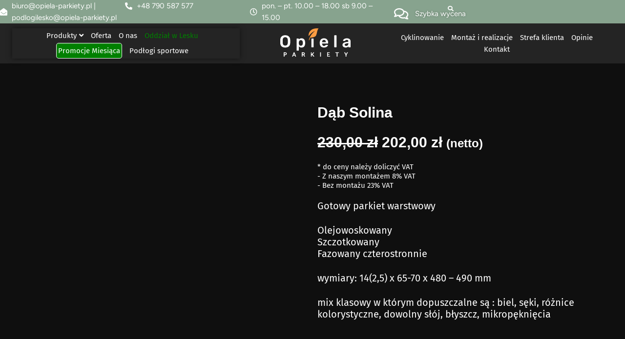

--- FILE ---
content_type: text/html; charset=UTF-8
request_url: https://opiela-parkiety.pl/sklep/dab-solina/
body_size: 101565
content:
<!DOCTYPE html>
<html lang="pl-PL">
<head><meta charset="UTF-8"><script>if(navigator.userAgent.match(/MSIE|Internet Explorer/i)||navigator.userAgent.match(/Trident\/7\..*?rv:11/i)){var href=document.location.href;if(!href.match(/[?&]nowprocket/)){if(href.indexOf("?")==-1){if(href.indexOf("#")==-1){document.location.href=href+"?nowprocket=1"}else{document.location.href=href.replace("#","?nowprocket=1#")}}else{if(href.indexOf("#")==-1){document.location.href=href+"&nowprocket=1"}else{document.location.href=href.replace("#","&nowprocket=1#")}}}}</script><script>(()=>{class RocketLazyLoadScripts{constructor(){this.v="2.0.4",this.userEvents=["keydown","keyup","mousedown","mouseup","mousemove","mouseover","mouseout","touchmove","touchstart","touchend","touchcancel","wheel","click","dblclick","input"],this.attributeEvents=["onblur","onclick","oncontextmenu","ondblclick","onfocus","onmousedown","onmouseenter","onmouseleave","onmousemove","onmouseout","onmouseover","onmouseup","onmousewheel","onscroll","onsubmit"]}async t(){this.i(),this.o(),/iP(ad|hone)/.test(navigator.userAgent)&&this.h(),this.u(),this.l(this),this.m(),this.k(this),this.p(this),this._(),await Promise.all([this.R(),this.L()]),this.lastBreath=Date.now(),this.S(this),this.P(),this.D(),this.O(),this.M(),await this.C(this.delayedScripts.normal),await this.C(this.delayedScripts.defer),await this.C(this.delayedScripts.async),await this.T(),await this.F(),await this.j(),await this.A(),window.dispatchEvent(new Event("rocket-allScriptsLoaded")),this.everythingLoaded=!0,this.lastTouchEnd&&await new Promise(t=>setTimeout(t,500-Date.now()+this.lastTouchEnd)),this.I(),this.H(),this.U(),this.W()}i(){this.CSPIssue=sessionStorage.getItem("rocketCSPIssue"),document.addEventListener("securitypolicyviolation",t=>{this.CSPIssue||"script-src-elem"!==t.violatedDirective||"data"!==t.blockedURI||(this.CSPIssue=!0,sessionStorage.setItem("rocketCSPIssue",!0))},{isRocket:!0})}o(){window.addEventListener("pageshow",t=>{this.persisted=t.persisted,this.realWindowLoadedFired=!0},{isRocket:!0}),window.addEventListener("pagehide",()=>{this.onFirstUserAction=null},{isRocket:!0})}h(){let t;function e(e){t=e}window.addEventListener("touchstart",e,{isRocket:!0}),window.addEventListener("touchend",function i(o){o.changedTouches[0]&&t.changedTouches[0]&&Math.abs(o.changedTouches[0].pageX-t.changedTouches[0].pageX)<10&&Math.abs(o.changedTouches[0].pageY-t.changedTouches[0].pageY)<10&&o.timeStamp-t.timeStamp<200&&(window.removeEventListener("touchstart",e,{isRocket:!0}),window.removeEventListener("touchend",i,{isRocket:!0}),"INPUT"===o.target.tagName&&"text"===o.target.type||(o.target.dispatchEvent(new TouchEvent("touchend",{target:o.target,bubbles:!0})),o.target.dispatchEvent(new MouseEvent("mouseover",{target:o.target,bubbles:!0})),o.target.dispatchEvent(new PointerEvent("click",{target:o.target,bubbles:!0,cancelable:!0,detail:1,clientX:o.changedTouches[0].clientX,clientY:o.changedTouches[0].clientY})),event.preventDefault()))},{isRocket:!0})}q(t){this.userActionTriggered||("mousemove"!==t.type||this.firstMousemoveIgnored?"keyup"===t.type||"mouseover"===t.type||"mouseout"===t.type||(this.userActionTriggered=!0,this.onFirstUserAction&&this.onFirstUserAction()):this.firstMousemoveIgnored=!0),"click"===t.type&&t.preventDefault(),t.stopPropagation(),t.stopImmediatePropagation(),"touchstart"===this.lastEvent&&"touchend"===t.type&&(this.lastTouchEnd=Date.now()),"click"===t.type&&(this.lastTouchEnd=0),this.lastEvent=t.type,t.composedPath&&t.composedPath()[0].getRootNode()instanceof ShadowRoot&&(t.rocketTarget=t.composedPath()[0]),this.savedUserEvents.push(t)}u(){this.savedUserEvents=[],this.userEventHandler=this.q.bind(this),this.userEvents.forEach(t=>window.addEventListener(t,this.userEventHandler,{passive:!1,isRocket:!0})),document.addEventListener("visibilitychange",this.userEventHandler,{isRocket:!0})}U(){this.userEvents.forEach(t=>window.removeEventListener(t,this.userEventHandler,{passive:!1,isRocket:!0})),document.removeEventListener("visibilitychange",this.userEventHandler,{isRocket:!0}),this.savedUserEvents.forEach(t=>{(t.rocketTarget||t.target).dispatchEvent(new window[t.constructor.name](t.type,t))})}m(){const t="return false",e=Array.from(this.attributeEvents,t=>"data-rocket-"+t),i="["+this.attributeEvents.join("],[")+"]",o="[data-rocket-"+this.attributeEvents.join("],[data-rocket-")+"]",s=(e,i,o)=>{o&&o!==t&&(e.setAttribute("data-rocket-"+i,o),e["rocket"+i]=new Function("event",o),e.setAttribute(i,t))};new MutationObserver(t=>{for(const n of t)"attributes"===n.type&&(n.attributeName.startsWith("data-rocket-")||this.everythingLoaded?n.attributeName.startsWith("data-rocket-")&&this.everythingLoaded&&this.N(n.target,n.attributeName.substring(12)):s(n.target,n.attributeName,n.target.getAttribute(n.attributeName))),"childList"===n.type&&n.addedNodes.forEach(t=>{if(t.nodeType===Node.ELEMENT_NODE)if(this.everythingLoaded)for(const i of[t,...t.querySelectorAll(o)])for(const t of i.getAttributeNames())e.includes(t)&&this.N(i,t.substring(12));else for(const e of[t,...t.querySelectorAll(i)])for(const t of e.getAttributeNames())this.attributeEvents.includes(t)&&s(e,t,e.getAttribute(t))})}).observe(document,{subtree:!0,childList:!0,attributeFilter:[...this.attributeEvents,...e]})}I(){this.attributeEvents.forEach(t=>{document.querySelectorAll("[data-rocket-"+t+"]").forEach(e=>{this.N(e,t)})})}N(t,e){const i=t.getAttribute("data-rocket-"+e);i&&(t.setAttribute(e,i),t.removeAttribute("data-rocket-"+e))}k(t){Object.defineProperty(HTMLElement.prototype,"onclick",{get(){return this.rocketonclick||null},set(e){this.rocketonclick=e,this.setAttribute(t.everythingLoaded?"onclick":"data-rocket-onclick","this.rocketonclick(event)")}})}S(t){function e(e,i){let o=e[i];e[i]=null,Object.defineProperty(e,i,{get:()=>o,set(s){t.everythingLoaded?o=s:e["rocket"+i]=o=s}})}e(document,"onreadystatechange"),e(window,"onload"),e(window,"onpageshow");try{Object.defineProperty(document,"readyState",{get:()=>t.rocketReadyState,set(e){t.rocketReadyState=e},configurable:!0}),document.readyState="loading"}catch(t){console.log("WPRocket DJE readyState conflict, bypassing")}}l(t){this.originalAddEventListener=EventTarget.prototype.addEventListener,this.originalRemoveEventListener=EventTarget.prototype.removeEventListener,this.savedEventListeners=[],EventTarget.prototype.addEventListener=function(e,i,o){o&&o.isRocket||!t.B(e,this)&&!t.userEvents.includes(e)||t.B(e,this)&&!t.userActionTriggered||e.startsWith("rocket-")||t.everythingLoaded?t.originalAddEventListener.call(this,e,i,o):(t.savedEventListeners.push({target:this,remove:!1,type:e,func:i,options:o}),"mouseenter"!==e&&"mouseleave"!==e||t.originalAddEventListener.call(this,e,t.savedUserEvents.push,o))},EventTarget.prototype.removeEventListener=function(e,i,o){o&&o.isRocket||!t.B(e,this)&&!t.userEvents.includes(e)||t.B(e,this)&&!t.userActionTriggered||e.startsWith("rocket-")||t.everythingLoaded?t.originalRemoveEventListener.call(this,e,i,o):t.savedEventListeners.push({target:this,remove:!0,type:e,func:i,options:o})}}J(t,e){this.savedEventListeners=this.savedEventListeners.filter(i=>{let o=i.type,s=i.target||window;return e!==o||t!==s||(this.B(o,s)&&(i.type="rocket-"+o),this.$(i),!1)})}H(){EventTarget.prototype.addEventListener=this.originalAddEventListener,EventTarget.prototype.removeEventListener=this.originalRemoveEventListener,this.savedEventListeners.forEach(t=>this.$(t))}$(t){t.remove?this.originalRemoveEventListener.call(t.target,t.type,t.func,t.options):this.originalAddEventListener.call(t.target,t.type,t.func,t.options)}p(t){let e;function i(e){return t.everythingLoaded?e:e.split(" ").map(t=>"load"===t||t.startsWith("load.")?"rocket-jquery-load":t).join(" ")}function o(o){function s(e){const s=o.fn[e];o.fn[e]=o.fn.init.prototype[e]=function(){return this[0]===window&&t.userActionTriggered&&("string"==typeof arguments[0]||arguments[0]instanceof String?arguments[0]=i(arguments[0]):"object"==typeof arguments[0]&&Object.keys(arguments[0]).forEach(t=>{const e=arguments[0][t];delete arguments[0][t],arguments[0][i(t)]=e})),s.apply(this,arguments),this}}if(o&&o.fn&&!t.allJQueries.includes(o)){const e={DOMContentLoaded:[],"rocket-DOMContentLoaded":[]};for(const t in e)document.addEventListener(t,()=>{e[t].forEach(t=>t())},{isRocket:!0});o.fn.ready=o.fn.init.prototype.ready=function(i){function s(){parseInt(o.fn.jquery)>2?setTimeout(()=>i.bind(document)(o)):i.bind(document)(o)}return"function"==typeof i&&(t.realDomReadyFired?!t.userActionTriggered||t.fauxDomReadyFired?s():e["rocket-DOMContentLoaded"].push(s):e.DOMContentLoaded.push(s)),o([])},s("on"),s("one"),s("off"),t.allJQueries.push(o)}e=o}t.allJQueries=[],o(window.jQuery),Object.defineProperty(window,"jQuery",{get:()=>e,set(t){o(t)}})}P(){const t=new Map;document.write=document.writeln=function(e){const i=document.currentScript,o=document.createRange(),s=i.parentElement;let n=t.get(i);void 0===n&&(n=i.nextSibling,t.set(i,n));const c=document.createDocumentFragment();o.setStart(c,0),c.appendChild(o.createContextualFragment(e)),s.insertBefore(c,n)}}async R(){return new Promise(t=>{this.userActionTriggered?t():this.onFirstUserAction=t})}async L(){return new Promise(t=>{document.addEventListener("DOMContentLoaded",()=>{this.realDomReadyFired=!0,t()},{isRocket:!0})})}async j(){return this.realWindowLoadedFired?Promise.resolve():new Promise(t=>{window.addEventListener("load",t,{isRocket:!0})})}M(){this.pendingScripts=[];this.scriptsMutationObserver=new MutationObserver(t=>{for(const e of t)e.addedNodes.forEach(t=>{"SCRIPT"!==t.tagName||t.noModule||t.isWPRocket||this.pendingScripts.push({script:t,promise:new Promise(e=>{const i=()=>{const i=this.pendingScripts.findIndex(e=>e.script===t);i>=0&&this.pendingScripts.splice(i,1),e()};t.addEventListener("load",i,{isRocket:!0}),t.addEventListener("error",i,{isRocket:!0}),setTimeout(i,1e3)})})})}),this.scriptsMutationObserver.observe(document,{childList:!0,subtree:!0})}async F(){await this.X(),this.pendingScripts.length?(await this.pendingScripts[0].promise,await this.F()):this.scriptsMutationObserver.disconnect()}D(){this.delayedScripts={normal:[],async:[],defer:[]},document.querySelectorAll("script[type$=rocketlazyloadscript]").forEach(t=>{t.hasAttribute("data-rocket-src")?t.hasAttribute("async")&&!1!==t.async?this.delayedScripts.async.push(t):t.hasAttribute("defer")&&!1!==t.defer||"module"===t.getAttribute("data-rocket-type")?this.delayedScripts.defer.push(t):this.delayedScripts.normal.push(t):this.delayedScripts.normal.push(t)})}async _(){await this.L();let t=[];document.querySelectorAll("script[type$=rocketlazyloadscript][data-rocket-src]").forEach(e=>{let i=e.getAttribute("data-rocket-src");if(i&&!i.startsWith("data:")){i.startsWith("//")&&(i=location.protocol+i);try{const o=new URL(i).origin;o!==location.origin&&t.push({src:o,crossOrigin:e.crossOrigin||"module"===e.getAttribute("data-rocket-type")})}catch(t){}}}),t=[...new Map(t.map(t=>[JSON.stringify(t),t])).values()],this.Y(t,"preconnect")}async G(t){if(await this.K(),!0!==t.noModule||!("noModule"in HTMLScriptElement.prototype))return new Promise(e=>{let i;function o(){(i||t).setAttribute("data-rocket-status","executed"),e()}try{if(navigator.userAgent.includes("Firefox/")||""===navigator.vendor||this.CSPIssue)i=document.createElement("script"),[...t.attributes].forEach(t=>{let e=t.nodeName;"type"!==e&&("data-rocket-type"===e&&(e="type"),"data-rocket-src"===e&&(e="src"),i.setAttribute(e,t.nodeValue))}),t.text&&(i.text=t.text),t.nonce&&(i.nonce=t.nonce),i.hasAttribute("src")?(i.addEventListener("load",o,{isRocket:!0}),i.addEventListener("error",()=>{i.setAttribute("data-rocket-status","failed-network"),e()},{isRocket:!0}),setTimeout(()=>{i.isConnected||e()},1)):(i.text=t.text,o()),i.isWPRocket=!0,t.parentNode.replaceChild(i,t);else{const i=t.getAttribute("data-rocket-type"),s=t.getAttribute("data-rocket-src");i?(t.type=i,t.removeAttribute("data-rocket-type")):t.removeAttribute("type"),t.addEventListener("load",o,{isRocket:!0}),t.addEventListener("error",i=>{this.CSPIssue&&i.target.src.startsWith("data:")?(console.log("WPRocket: CSP fallback activated"),t.removeAttribute("src"),this.G(t).then(e)):(t.setAttribute("data-rocket-status","failed-network"),e())},{isRocket:!0}),s?(t.fetchPriority="high",t.removeAttribute("data-rocket-src"),t.src=s):t.src="data:text/javascript;base64,"+window.btoa(unescape(encodeURIComponent(t.text)))}}catch(i){t.setAttribute("data-rocket-status","failed-transform"),e()}});t.setAttribute("data-rocket-status","skipped")}async C(t){const e=t.shift();return e?(e.isConnected&&await this.G(e),this.C(t)):Promise.resolve()}O(){this.Y([...this.delayedScripts.normal,...this.delayedScripts.defer,...this.delayedScripts.async],"preload")}Y(t,e){this.trash=this.trash||[];let i=!0;var o=document.createDocumentFragment();t.forEach(t=>{const s=t.getAttribute&&t.getAttribute("data-rocket-src")||t.src;if(s&&!s.startsWith("data:")){const n=document.createElement("link");n.href=s,n.rel=e,"preconnect"!==e&&(n.as="script",n.fetchPriority=i?"high":"low"),t.getAttribute&&"module"===t.getAttribute("data-rocket-type")&&(n.crossOrigin=!0),t.crossOrigin&&(n.crossOrigin=t.crossOrigin),t.integrity&&(n.integrity=t.integrity),t.nonce&&(n.nonce=t.nonce),o.appendChild(n),this.trash.push(n),i=!1}}),document.head.appendChild(o)}W(){this.trash.forEach(t=>t.remove())}async T(){try{document.readyState="interactive"}catch(t){}this.fauxDomReadyFired=!0;try{await this.K(),this.J(document,"readystatechange"),document.dispatchEvent(new Event("rocket-readystatechange")),await this.K(),document.rocketonreadystatechange&&document.rocketonreadystatechange(),await this.K(),this.J(document,"DOMContentLoaded"),document.dispatchEvent(new Event("rocket-DOMContentLoaded")),await this.K(),this.J(window,"DOMContentLoaded"),window.dispatchEvent(new Event("rocket-DOMContentLoaded"))}catch(t){console.error(t)}}async A(){try{document.readyState="complete"}catch(t){}try{await this.K(),this.J(document,"readystatechange"),document.dispatchEvent(new Event("rocket-readystatechange")),await this.K(),document.rocketonreadystatechange&&document.rocketonreadystatechange(),await this.K(),this.J(window,"load"),window.dispatchEvent(new Event("rocket-load")),await this.K(),window.rocketonload&&window.rocketonload(),await this.K(),this.allJQueries.forEach(t=>t(window).trigger("rocket-jquery-load")),await this.K(),this.J(window,"pageshow");const t=new Event("rocket-pageshow");t.persisted=this.persisted,window.dispatchEvent(t),await this.K(),window.rocketonpageshow&&window.rocketonpageshow({persisted:this.persisted})}catch(t){console.error(t)}}async K(){Date.now()-this.lastBreath>45&&(await this.X(),this.lastBreath=Date.now())}async X(){return document.hidden?new Promise(t=>setTimeout(t)):new Promise(t=>requestAnimationFrame(t))}B(t,e){return e===document&&"readystatechange"===t||(e===document&&"DOMContentLoaded"===t||(e===window&&"DOMContentLoaded"===t||(e===window&&"load"===t||e===window&&"pageshow"===t)))}static run(){(new RocketLazyLoadScripts).t()}}RocketLazyLoadScripts.run()})();</script>
	<!-- Google tag (gtag.js) -->
<script type="rocketlazyloadscript" async data-rocket-src="https://www.googletagmanager.com/gtag/js?id=G-XJNL60WK6C"></script>
<script type="rocketlazyloadscript">
  window.dataLayer = window.dataLayer || [];
  function gtag(){dataLayer.push(arguments);}
  gtag('js', new Date());

  gtag('config', 'G-XJNL60WK6C');
</script>

<meta name="viewport" content="width=device-width, initial-scale=1">
	<link rel="profile" href="https://gmpg.org/xfn/11"> 
	<meta name='robots' content='index, follow, max-image-preview:large, max-snippet:-1, max-video-preview:-1' />

	<!-- This site is optimized with the Yoast SEO plugin v26.6 - https://yoast.com/wordpress/plugins/seo/ -->
	<title>Dąb Solina | Opiela Parkiety</title>
<link data-rocket-preload as="style" href="https://fonts.googleapis.com/css?family=Fira%20Sans%3A400%2C%7CFauna%20One%3A100%2C100italic%2C200%2C200italic%2C300%2C300italic%2C400%2C400italic%2C500%2C500italic%2C600%2C600italic%2C700%2C700italic%2C800%2C800italic%2C900%2C900italic%7CFigtree%3A100%2C100italic%2C200%2C200italic%2C300%2C300italic%2C400%2C400italic%2C500%2C500italic%2C600%2C600italic%2C700%2C700italic%2C800%2C800italic%2C900%2C900italic&#038;subset=latin-ext&#038;display=swap" rel="preload">
<link href="https://fonts.googleapis.com/css?family=Fira%20Sans%3A400%2C%7CFauna%20One%3A100%2C100italic%2C200%2C200italic%2C300%2C300italic%2C400%2C400italic%2C500%2C500italic%2C600%2C600italic%2C700%2C700italic%2C800%2C800italic%2C900%2C900italic%7CFigtree%3A100%2C100italic%2C200%2C200italic%2C300%2C300italic%2C400%2C400italic%2C500%2C500italic%2C600%2C600italic%2C700%2C700italic%2C800%2C800italic%2C900%2C900italic&#038;subset=latin-ext&#038;display=swap" media="print" onload="this.media=&#039;all&#039;" rel="stylesheet">
<style id="wpr-usedcss">img:is([sizes=auto i],[sizes^="auto," i]){contain-intrinsic-size:3000px 1500px}address,body,dd,dl,dt,fieldset,figure,h1,h2,h3,h4,h5,h6,hr,html,iframe,legend,li,ol,p,textarea,ul{border:0;font-size:100%;font-style:inherit;font-weight:inherit;margin:0;outline:0;padding:0;vertical-align:baseline}html{-webkit-text-size-adjust:100%;-ms-text-size-adjust:100%}body{margin:0}main,nav{display:block}progress{display:inline-block;vertical-align:baseline}a{background-color:transparent}a:active{outline:0}a,a:focus,a:hover,a:visited{text-decoration:none}small{font-size:80%}sub,sup{font-size:75%;line-height:0;position:relative;vertical-align:baseline}sup{top:-.5em}sub{bottom:-.25em}img{border:0}svg:not(:root){overflow:hidden}figure{margin:0}hr{box-sizing:content-box;height:0}code{font-size:1em}button,input,optgroup,select,textarea{color:inherit;font:inherit;margin:0}button{overflow:visible}button,select{text-transform:none}button,html input[type=button],input[type=reset],input[type=submit]{-webkit-appearance:button;cursor:pointer}button[disabled],html input[disabled]{cursor:default}button::-moz-focus-inner,input::-moz-focus-inner{border:0;padding:0}input{line-height:normal}input[type=checkbox],input[type=radio]{box-sizing:border-box;padding:0}input[type=number]::-webkit-inner-spin-button,input[type=number]::-webkit-outer-spin-button{height:auto}input[type=search]{-webkit-appearance:textfield;box-sizing:content-box}input[type=search]::-webkit-search-cancel-button,input[type=search]::-webkit-search-decoration{-webkit-appearance:none}fieldset{border:1px solid var(--ast-border-color);margin:0;padding:.35em .625em .75em}legend{border:0;padding:0}fieldset legend{margin-bottom:1.5em;padding:0 .5em}textarea{overflow:auto}optgroup{font-weight:700}table{border-collapse:collapse;border-spacing:0}th{padding:0}.ast-container{max-width:100%}.ast-container{margin-left:auto;margin-right:auto;padding-left:20px;padding-right:20px}.ast-container::after{content:"";display:table;clear:both}h1,h2,h3,h4,h5,h6{clear:both}.entry-content h1,h1{color:#808285;font-size:2em;line-height:1.2}.entry-content h2,h2{color:#808285;font-size:1.7em;line-height:1.3}.entry-content h3,h3{color:#808285;font-size:1.5em;line-height:1.4}.entry-content h4,h4{color:#808285;line-height:1.5;font-size:1.3em}.entry-content h5,h5{color:#808285;line-height:1.6;font-size:1.2em}.entry-content h6,h6{color:#808285;line-height:1.7;font-size:1.1em}html{box-sizing:border-box}*,:after,:before{box-sizing:inherit}body{color:#808285;background:#fff;font-style:normal}ol,ul{margin:0 0 1.5em 3em}ul{list-style:disc}ol{list-style:decimal}li>ol,li>ul{margin-bottom:0;margin-left:1.5em}dt{font-weight:600}dd{margin:0 1.5em 1em}b,strong{font-weight:700}em,i{font-style:italic}address{margin:0 0 1.5em}address{font-style:italic}code,tt,var{font:15px Monaco,Consolas,"Andale Mono","DejaVu Sans Mono",monospace}img{height:auto;max-width:100%}hr{background-color:#ccc;border:0;height:1px;margin-bottom:1.5em}.button,button,input,select,textarea{color:#808285;font-weight:400;font-size:100%;margin:0;vertical-align:baseline}button,input{line-height:normal}ins{background:0 0;text-decoration:none}table,th{border:1px solid var(--ast-border-color)}table{border-collapse:separate;border-spacing:0;border-width:1px 0 0 1px;margin:0 0 1.5em;width:100%}th{font-weight:600}th{padding:.7em 1em;border-width:0 1px 1px 0}.button,button,input[type=button],input[type=reset],input[type=submit]{border:1px solid;border-color:var(--ast-border-color);border-radius:2px;background:#e6e6e6;padding:.6em 1em .4em;color:#fff}.button:focus,.button:hover,button:focus,button:hover,input[type=button]:focus,input[type=button]:hover,input[type=reset]:focus,input[type=reset]:hover,input[type=submit]:focus,input[type=submit]:hover{color:#fff;border-color:var(--ast-border-color)}.button:active,.button:focus,button:active,button:focus,input[type=button]:active,input[type=button]:focus,input[type=reset]:active,input[type=reset]:focus,input[type=submit]:active,input[type=submit]:focus{border-color:var(--ast-border-color);outline:0}input[type=email],input[type=password],input[type=search],input[type=tel],input[type=text],input[type=url],textarea{color:#666;border:1px solid var(--ast-border-color);border-radius:2px;-webkit-appearance:none}input[type=email]:focus,input[type=password]:focus,input[type=search]:focus,input[type=tel]:focus,input[type=text]:focus,input[type=url]:focus,textarea:focus{color:#111}textarea{padding-left:3px;width:100%}a{color:#4169e1}a:focus,a:hover{color:#191970}a:focus{outline:dotted thin}a:hover{outline:0}.screen-reader-text{border:0;clip:rect(1px,1px,1px,1px);height:1px;margin:-1px;overflow:hidden;padding:0;position:absolute;width:1px;word-wrap:normal!important}.screen-reader-text:focus{background-color:#f1f1f1;border-radius:2px;box-shadow:0 0 2px 2px rgba(0,0,0,.6);clip:auto!important;color:#21759b;display:block;font-size:12.25px;font-size:.875rem;height:auto;left:5px;line-height:normal;padding:15px 23px 14px;text-decoration:none;top:5px;width:auto;z-index:100000}.ast-container:after,.ast-container:before,.clear:after,.clear:before,.site-content:after,.site-content:before,.site-header:after,.site-header:before{content:"";display:table}.ast-container:after,.clear:after,.site-content:after,.site-header:after{clear:both}iframe,object{max-width:100%}::selection{color:#fff;background:#0274be}body{-webkit-font-smoothing:antialiased;-moz-osx-font-smoothing:grayscale}body:not(.logged-in){position:relative}#page{position:relative}a,a:focus{text-decoration:none}.site-header a *,a{transition:all .2s linear}img{vertical-align:middle}.entry-content h1,.entry-content h2,.entry-content h3,.entry-content h4,.entry-content h5,.entry-content h6{margin-bottom:20px}p{margin-bottom:1.75em}.button,input[type=button],input[type=submit]{border-radius:0;padding:18px 30px;border:0;box-shadow:none;text-shadow:none}.button:hover,input[type=button]:hover,input[type=submit]:hover{box-shadow:none}.button:active,.button:focus,input[type=button]:active,input[type=button]:focus,input[type=submit]:active,input[type=submit]:focus{box-shadow:none}.site-title{font-weight:400}.site-title{margin-bottom:0}.site-title a,.site-title:focus a,.site-title:hover a{transition:all .2s linear}.site-title a,.site-title a:focus,.site-title a:hover,.site-title a:visited{color:#222}.search-form .search-field{outline:0}.ast-search-menu-icon{position:relative;z-index:3}.site .skip-link{background-color:#f1f1f1;box-shadow:0 0 1px 1px rgba(0,0,0,.2);color:#21759b;display:block;font-family:Montserrat,"Helvetica Neue",sans-serif;font-size:14px;font-weight:700;left:-9999em;outline:0;padding:15px 23px 14px;text-decoration:none;text-transform:none;top:-9999em}.site .skip-link:focus{clip:auto;height:auto;left:6px;top:7px;width:auto;z-index:100000;outline:dotted thin}input,select{line-height:1}.ast-custom-button,body,button,input[type=button],input[type=submit],textarea{line-height:1.85714285714286}.site-title a{line-height:1.2}.ast-single-post .entry-title,.ast-single-post .entry-title a{line-height:1.2}.entry-title,.entry-title a{font-weight:var(--ast-blog-title-font-weight,normal)}body{background-color:#fff}#page{display:block}.ast-search-icon .astra-search-icon{font-size:1.3em}.ast-header-break-point .dropdown-menu-toggle{display:none}.site-header .menu-link *{transition:none}.ast-header-break-point .main-header-bar-navigation{flex:auto}.sticky{display:block}.entry-content>:last-child{margin-bottom:0}body{overflow-x:hidden}.widget{margin:0 0 2.8em}.widget:last-child{margin-bottom:0}.widget select{max-width:100%}.widget ul{margin:0;list-style-type:none}.elementor-nav-menu .ast-icon{display:none}.ahfb-svg-iconset{-js-display:inline-flex;display:inline-flex;align-self:center}.ahfb-svg-iconset svg{width:17px;height:17px;transition:none}.ahfb-svg-iconset svg>*{transition:none}.ast-nav-menu .sub-menu{line-height:1.45}.ast-header-break-point #ast-mobile-header{display:block}.ast-header-break-point .main-header-bar-navigation{line-height:3}.ast-header-break-point .main-header-bar-navigation .menu-item-has-children>.ast-menu-toggle{display:inline-block;position:absolute;font-size:inherit;top:0;right:20px;cursor:pointer;-webkit-font-smoothing:antialiased;-moz-osx-font-smoothing:grayscale;padding:0 .907em;font-weight:400;line-height:inherit}.ast-header-break-point .main-header-bar-navigation .menu-item-has-children .sub-menu{display:none}.ast-header-break-point .ast-nav-menu .sub-menu{line-height:3}.ast-hfb-header.ast-header-break-point .main-header-bar-navigation{width:100%;margin:0}.site-header{z-index:99;position:relative}.ast-menu-toggle{display:none;background:0 0;color:inherit;border-style:dotted;border-color:transparent}.ast-menu-toggle:focus,.ast-menu-toggle:hover{background:0 0;border-color:inherit;color:inherit}.ast-menu-toggle:focus{outline:dotted thin}.ast-site-identity{padding:1em 0}.ast-header-break-point .ast-site-identity{width:100%}.ast-header-break-point .main-header-bar-navigation{width:calc(100% + 40px);margin:0 -20px}.ast-header-break-point .ast-builder-menu{width:100%}input[type=email],input[type=number],input[type=password],input[type=reset],input[type=search],input[type=tel],input[type=text],input[type=url],select,textarea{color:#666;padding:.75em;height:auto;border-width:1px;border-style:solid;border-color:var(--ast-border-color);border-radius:2px;background:var(--ast-comment-inputs-background);box-shadow:none;box-sizing:border-box;transition:all .2s linear}input[type=email]:focus,input[type=password]:focus,input[type=reset]:focus,input[type=search]:focus,input[type=tel]:focus,input[type=text]:focus,input[type=url]:focus,select:focus,textarea:focus{background-color:#fff;border-color:var(--ast-border-color);box-shadow:none}input[type=button],input[type=button]:focus,input[type=button]:hover,input[type=reset],input[type=reset]:focus,input[type=reset]:hover,input[type=submit],input[type=submit]:focus,input[type=submit]:hover{box-shadow:none}textarea{width:100%}input[type=search]:focus{outline:dotted thin}input[type=range]{-webkit-appearance:none;width:100%;margin:5.7px 0;padding:0;border:none}input[type=range]:focus{outline:0}input[type=range]::-webkit-slider-runnable-track{width:100%;height:8.6px;cursor:pointer;box-shadow:2.6px 2.6px .4px #ccc,0 0 2.6px #d9d9d9;background:rgba(255,255,255,.2);border-radius:13.6px;border:0 solid #fff}input[type=range]::-webkit-slider-thumb{box-shadow:0 0 0 rgba(255,221,0,.37),0 0 0 rgba(255,224,26,.37);border:7.9px solid #0274be;height:20px;width:20px;border-radius:50px;background:#0274be;cursor:pointer;-webkit-appearance:none;margin-top:-5.7px}input[type=range]:focus::-webkit-slider-runnable-track{background:rgba(255,255,255,.2)}input[type=range]::-moz-range-track{width:100%;height:8.6px;cursor:pointer;box-shadow:2.6px 2.6px .4px #ccc,0 0 2.6px #d9d9d9;background:rgba(255,255,255,.2);border-radius:13.6px;border:0 solid #fff}input[type=range]::-moz-range-thumb{box-shadow:0 0 0 rgba(255,221,0,.37),0 0 0 rgba(255,224,26,.37);border:7.9px solid #0274be;height:20px;width:20px;border-radius:50px;background:#0274be;cursor:pointer}input[type=range]::-ms-track{width:100%;height:8.6px;cursor:pointer;background:0 0;border-color:transparent;color:transparent}input[type=range]::-ms-fill-lower{background:rgba(199,199,199,.2);border:0 solid #fff;border-radius:27.2px;box-shadow:2.6px 2.6px .4px #ccc,0 0 2.6px #d9d9d9}input[type=range]::-ms-fill-upper{background:rgba(255,255,255,.2);border:0 solid #fff;border-radius:27.2px;box-shadow:2.6px 2.6px .4px #ccc,0 0 2.6px #d9d9d9}input[type=range]::-ms-thumb{box-shadow:0 0 0 rgba(255,221,0,.37),0 0 0 rgba(255,224,26,.37);border:7.9px solid #0274be;height:20px;width:20px;border-radius:50px;background:#0274be;cursor:pointer;height:8.6px}input[type=range]:focus::-ms-fill-lower{background:rgba(255,255,255,.2)}input[type=range]:focus::-ms-fill-upper{background:rgba(255,255,255,.2)}.entry-content{word-wrap:break-word}.entry-content p{margin-bottom:1.6em}.entry-content::after{display:table;clear:both;content:''}.search .entry-title{line-height:1.3}.entry-title{margin-bottom:.2em}.ast-inline-flex{-js-display:inline-flex;display:inline-flex;align-items:center;flex-wrap:wrap;align-content:center}:root{--ast-post-nav-space:0;--ast-container-default-xlg-padding:6.67em;--ast-container-default-lg-padding:5.67em;--ast-container-default-slg-padding:4.34em;--ast-container-default-md-padding:3.34em;--ast-container-default-sm-padding:6.67em;--ast-container-default-xs-padding:2.4em;--ast-container-default-xxs-padding:1.4em;--ast-code-block-background:#EEEEEE;--ast-comment-inputs-background:#FAFAFA;--ast-normal-container-width:1200px;--ast-narrow-container-width:750px;--ast-blog-title-font-weight:normal;--ast-blog-meta-weight:inherit}html{font-size:93.75%}a{color:#fff}a:focus,a:hover{color:#fd8c23}.ast-custom-button,body,button,input,select,textarea{font-family:'Fira Sans',sans-serif;font-weight:400;font-size:15px;font-size:1rem;line-height:var(--ast-body-line-height,1.65em)}.entry-content h1,.entry-content h2,.entry-content h3,.entry-content h4,.entry-content h5,.entry-content h6,.site-title,.site-title a,h1,h2,h3,h4,h5,h6{font-family:'Fira Sans',sans-serif;font-weight:400}.site-title{font-size:35px;font-size:2.3333333333333rem;display:block}.entry-title{font-size:26px;font-size:1.7333333333333rem}.entry-content h1,h1{font-size:40px;font-size:2.6666666666667rem;font-weight:400;font-family:'Fira Sans',sans-serif;line-height:1.4em}.entry-content h2,h2{font-size:32px;font-size:2.1333333333333rem;font-weight:400;font-family:'Fira Sans',sans-serif;line-height:1.3em}.entry-content h3,h3{font-size:26px;font-size:1.7333333333333rem;font-weight:400;font-family:'Fira Sans',sans-serif;line-height:1.3em}.entry-content h4,h4{font-size:20px;font-size:1.3333333333333rem;line-height:1.2em;font-family:'Fira Sans',sans-serif}.entry-content h5,h5{font-size:20px;font-size:1.3333333333333rem;line-height:1.2em;font-family:'Fira Sans',sans-serif}.entry-content h6,h6{font-size:16px;font-size:1.0666666666667rem;line-height:1.25em;font-family:'Fira Sans',sans-serif}::selection{background-color:#fa912e;color:#000}.entry-content h1,.entry-content h2,.entry-content h3,.entry-content h4,.entry-content h5,.entry-content h6,.entry-title a,body,h1,h2,h3,h4,h5,h6{color:#a8a8a8}input:focus,input[type=email]:focus,input[type=password]:focus,input[type=reset]:focus,input[type=search]:focus,input[type=text]:focus,input[type=url]:focus,textarea:focus{border-color:#fff}input[type=checkbox]:checked,input[type=checkbox]:focus:checked,input[type=checkbox]:hover:checked,input[type=radio]:checked,input[type=range]::-webkit-slider-thumb,input[type=reset]{border-color:#fff;background-color:#fff;box-shadow:none}.ast-search-menu-icon form.search-form{padding-right:0}.ast-search-menu-icon.slide-search input.search-field{width:0}.search-form input.search-field:focus{outline:0}#close:focus-visible,.ast-header-navigation-arrow:focus-visible,.ast-menu-toggle:focus-visible,.ast-search-menu-icon.slide-search a:focus-visible:focus-visible,.astra-search-icon:focus-visible,.site .skip-link:focus-visible,.woocommerce .ast-on-card-button.ast-quick-view-trigger:focus,.woocommerce .astra-shop-summary-wrap a:focus-visible,.woocommerce .woocommerce-message a.button.wc-forward:focus-visible,.woocommerce a.wc-forward:focus-visible,.woocommerce-js .woocommerce-mini-cart-item a.remove:focus-visible,a:focus-visible{outline-style:dotted;outline-color:inherit;outline-width:thin}#ast-scroll-top:focus,.woocommerce #reviews #respond input#submit:focus,.woocommerce .woocommerce-cart-form button:focus,.woocommerce .woocommerce-cart-form__cart-item .quantity .qty:focus,.woocommerce a.add_to_cart_button:focus,.woocommerce-js .woocommerce-mini-cart-item .quantity input[type=number]:focus,.woocommerce-page #comment:focus,.woocommerce.woocommerce-js .quantity input[type=number]:focus,input:focus,input[type=email]:focus,input[type=number]:focus,input[type=password]:focus,input[type=reset]:focus,input[type=search]:focus,input[type=text]:focus,input[type=url]:focus,textarea:focus{border-style:dotted;border-color:inherit;border-width:thin}input{outline:0}.woocommerce-js input[type=email]:focus,.woocommerce-js input[type=text]:focus,.woocommerce-js textarea:focus,input[type=number]:focus{outline-style:disable;outline-color:inherit;outline-width:thin}.site-logo-img img{transition:all .2s linear}.ast-page-builder-template .site-content>.ast-container{max-width:100%;padding:0}@media (max-width:921.9px){#ast-desktop-header{display:none}}.elementor-widget-heading h1.elementor-heading-title{line-height:1.4em}.elementor-widget-heading h2.elementor-heading-title{line-height:1.3em}.elementor-widget-heading h3.elementor-heading-title{line-height:1.3em}.elementor-widget-heading h4.elementor-heading-title{line-height:1.2em}.elementor-widget-heading h5.elementor-heading-title{line-height:1.2em}.elementor-widget-heading h6.elementor-heading-title{line-height:1.25em}.ast-custom-button,.button,.menu-toggle,button,input#submit,input[type=button],input[type=reset],input[type=submit]{border-style:solid;border-top-width:0;border-right-width:0;border-left-width:0;border-bottom-width:0;color:#000;border-color:#fa912e;background-color:#fa912e;padding-top:10px;padding-right:40px;padding-bottom:10px;padding-left:40px;font-family:'Fira Sans',sans-serif;font-weight:inherit;line-height:1em}.ast-custom-button:hover,.ast-custom-button:hover .button:hover,.menu-toggle:hover,button:focus,button:hover,input#submit:focus,input#submit:hover,input[type=button]:focus,input[type=button]:hover,input[type=reset]:focus,input[type=reset]:hover,input[type=submit]:focus,input[type=submit]:hover{color:#000;background-color:#fd8c23;border-color:#fd8c23}@media (min-width:544px){.ast-container{max-width:100%}}body{background-color:#0f0f0f;background-image:none}@media (max-width:921px){.site-title{display:block}.entry-content h1,h1{font-size:30px}.entry-content h2,h2{font-size:25px}.entry-content h3,h3{font-size:20px}}@media (max-width:544px){.ast-search-menu-icon.ast-dropdown-active .search-field{width:170px}.site-title{display:block}.entry-content h1,h1{font-size:30px}.entry-content h2,h2{font-size:25px}.entry-content h3,h3{font-size:20px}html{font-size:85.5%}}@media (min-width:922px){#ast-mobile-header{display:none}.ast-container{max-width:1240px}}:root{--ast-global-color-0:#0170B9;--ast-global-color-1:#3a3a3a;--ast-global-color-2:#3a3a3a;--ast-global-color-3:#4B4F58;--ast-global-color-4:#F5F5F5;--ast-global-color-5:#FFFFFF;--ast-global-color-6:#E5E5E5;--ast-global-color-7:#424242;--ast-global-color-8:#000000}:root{--ast-border-color:#dddddd}.entry-content h1,.entry-content h2,.entry-content h3,.entry-content h4,.entry-content h5,.entry-content h6,h1,h2,h3,h4,h5,h6{color:#fff}.elementor-template-full-width .ast-container{display:block}.elementor-screen-only,.screen-reader-text,.screen-reader-text span{top:0!important}@media (max-width:544px){.elementor-element .elementor-wc-products .woocommerce[class*=columns-] ul.products li.product{width:auto;margin:0}.elementor-element .woocommerce .woocommerce-result-count{float:none}}.astra-search-icon::before{content:"\e8b6";font-family:Astra;font-style:normal;font-weight:400;text-decoration:inherit;text-align:center;-webkit-font-smoothing:antialiased;-moz-osx-font-smoothing:grayscale;z-index:3}.menu-item-has-children .ast-header-navigation-arrow:after{content:"\e900";display:inline-block;font-family:Astra;font-size:.6rem;font-weight:700;text-rendering:auto;-webkit-font-smoothing:antialiased;-moz-osx-font-smoothing:grayscale;margin-left:10px;line-height:normal}.menu-item-has-children .sub-menu .ast-header-navigation-arrow:after{margin-left:0}.ast-header-break-point .main-header-bar-navigation .menu-item-has-children>.menu-link:after{display:none}.ast-desktop-header-content>*,.ast-mobile-header-content>*{padding:10px 0;height:auto}.ast-desktop-header-content>:first-child,.ast-mobile-header-content>:first-child{padding-top:10px}.ast-desktop-header-content>.ast-builder-menu,.ast-mobile-header-content>.ast-builder-menu{padding-top:0}.ast-desktop-header-content>:last-child,.ast-mobile-header-content>:last-child{padding-bottom:0}.ast-desktop-header-content .main-header-bar-navigation .ast-submenu-expanded>.ast-menu-toggle::before{transform:rotateX(180deg)}#ast-desktop-header .ast-desktop-header-content,.ast-desktop-header-content .ast-search-icon,.ast-main-header-nav-open.ast-popup-nav-open .ast-desktop-header-content,.ast-mobile-header-content .ast-search-icon{display:none}.ast-main-header-nav-open.ast-header-break-point #ast-desktop-header .ast-desktop-header-content{display:block}.ast-desktop-header-content .ast-search-menu-icon,.ast-desktop-header-content .ast-search-menu-icon.slide-search,.ast-mobile-header-content .ast-search-menu-icon,.ast-mobile-header-content .ast-search-menu-icon.slide-search{width:100%;position:relative;display:block;right:auto;transform:none}.ast-desktop-header-content .ast-search-menu-icon .search-form,.ast-desktop-header-content .ast-search-menu-icon.slide-search .search-form,.ast-mobile-header-content .ast-search-menu-icon .search-form,.ast-mobile-header-content .ast-search-menu-icon.slide-search .search-form{right:0;visibility:visible;opacity:1;position:relative;top:auto;transform:none;padding:0;display:block;overflow:hidden}.ast-desktop-header-content .ast-search-menu-icon .search-field,.ast-mobile-header-content .ast-search-menu-icon .search-field{width:100%;padding-right:5.5em}.ast-desktop-header-content{background-color:#fff}.ast-desktop-header-content>*,.ast-desktop-popup-content>*,.ast-mobile-header-content>*,.ast-mobile-popup-content>*{padding-top:0;padding-bottom:0}:root{--e-global-color-astglobalcolor0:#0170B9;--e-global-color-astglobalcolor1:#3a3a3a;--e-global-color-astglobalcolor2:#3a3a3a;--e-global-color-astglobalcolor3:#4B4F58;--e-global-color-astglobalcolor4:#F5F5F5;--e-global-color-astglobalcolor5:#FFFFFF;--e-global-color-astglobalcolor6:#E5E5E5;--e-global-color-astglobalcolor7:#424242;--e-global-color-astglobalcolor8:#000000}@font-face{font-family:'Fira Sans';font-style:normal;font-weight:400;font-display:swap;src:url(https://fonts.gstatic.com/s/firasans/v18/va9E4kDNxMZdWfMOD5VvmYjLeTY.woff2) format('woff2');unicode-range:U+0100-02BA,U+02BD-02C5,U+02C7-02CC,U+02CE-02D7,U+02DD-02FF,U+0304,U+0308,U+0329,U+1D00-1DBF,U+1E00-1E9F,U+1EF2-1EFF,U+2020,U+20A0-20AB,U+20AD-20C0,U+2113,U+2C60-2C7F,U+A720-A7FF}@font-face{font-family:'Fira Sans';font-style:normal;font-weight:400;font-display:swap;src:url(https://fonts.gstatic.com/s/firasans/v18/va9E4kDNxMZdWfMOD5Vvl4jL.woff2) format('woff2');unicode-range:U+0000-00FF,U+0131,U+0152-0153,U+02BB-02BC,U+02C6,U+02DA,U+02DC,U+0304,U+0308,U+0329,U+2000-206F,U+20AC,U+2122,U+2191,U+2193,U+2212,U+2215,U+FEFF,U+FFFD}img.emoji{display:inline!important;border:none!important;box-shadow:none!important;height:1em!important;width:1em!important;margin:0 .07em!important;vertical-align:-.1em!important;background:0 0!important;padding:0!important}:where(.wp-block-button__link){border-radius:9999px;box-shadow:none;padding:calc(.667em + 2px) calc(1.333em + 2px);text-decoration:none}:root :where(.wp-block-button .wp-block-button__link.is-style-outline),:root :where(.wp-block-button.is-style-outline>.wp-block-button__link){border:2px solid;padding:.667em 1.333em}:root :where(.wp-block-button .wp-block-button__link.is-style-outline:not(.has-text-color)),:root :where(.wp-block-button.is-style-outline>.wp-block-button__link:not(.has-text-color)){color:currentColor}:root :where(.wp-block-button .wp-block-button__link.is-style-outline:not(.has-background)),:root :where(.wp-block-button.is-style-outline>.wp-block-button__link:not(.has-background)){background-color:initial;background-image:none}:where(.wp-block-calendar table:not(.has-background) th){background:#ddd}:where(.wp-block-columns){margin-bottom:1.75em}:where(.wp-block-columns.has-background){padding:1.25em 2.375em}:where(.wp-block-post-comments input[type=submit]){border:none}:where(.wp-block-cover-image:not(.has-text-color)),:where(.wp-block-cover:not(.has-text-color)){color:#fff}:where(.wp-block-cover-image.is-light:not(.has-text-color)),:where(.wp-block-cover.is-light:not(.has-text-color)){color:#000}:root :where(.wp-block-cover h1:not(.has-text-color)),:root :where(.wp-block-cover h2:not(.has-text-color)),:root :where(.wp-block-cover h3:not(.has-text-color)),:root :where(.wp-block-cover h4:not(.has-text-color)),:root :where(.wp-block-cover h5:not(.has-text-color)),:root :where(.wp-block-cover h6:not(.has-text-color)),:root :where(.wp-block-cover p:not(.has-text-color)){color:inherit}:where(.wp-block-file){margin-bottom:1.5em}:where(.wp-block-file__button){border-radius:2em;display:inline-block;padding:.5em 1em}:where(.wp-block-file__button):is(a):active,:where(.wp-block-file__button):is(a):focus,:where(.wp-block-file__button):is(a):hover,:where(.wp-block-file__button):is(a):visited{box-shadow:none;color:#fff;opacity:.85;text-decoration:none}:where(.wp-block-group.wp-block-group-is-layout-constrained){position:relative}:root :where(.wp-block-image.is-style-rounded img,.wp-block-image .is-style-rounded img){border-radius:9999px}:where(.wp-block-latest-comments:not([style*=line-height] .wp-block-latest-comments__comment)){line-height:1.1}:where(.wp-block-latest-comments:not([style*=line-height] .wp-block-latest-comments__comment-excerpt p)){line-height:1.8}:root :where(.wp-block-latest-posts.is-grid){padding:0}:root :where(.wp-block-latest-posts.wp-block-latest-posts__list){padding-left:0}ol,ul{box-sizing:border-box}:root :where(.wp-block-list.has-background){padding:1.25em 2.375em}:where(.wp-block-navigation.has-background .wp-block-navigation-item a:not(.wp-element-button)),:where(.wp-block-navigation.has-background .wp-block-navigation-submenu a:not(.wp-element-button)){padding:.5em 1em}:where(.wp-block-navigation .wp-block-navigation__submenu-container .wp-block-navigation-item a:not(.wp-element-button)),:where(.wp-block-navigation .wp-block-navigation__submenu-container .wp-block-navigation-submenu a:not(.wp-element-button)),:where(.wp-block-navigation .wp-block-navigation__submenu-container .wp-block-navigation-submenu button.wp-block-navigation-item__content),:where(.wp-block-navigation .wp-block-navigation__submenu-container .wp-block-pages-list__item button.wp-block-navigation-item__content){padding:.5em 1em}:root :where(p.has-background){padding:1.25em 2.375em}:where(p.has-text-color:not(.has-link-color)) a{color:inherit}:where(.wp-block-post-comments-form) input:not([type=submit]),:where(.wp-block-post-comments-form) textarea{border:1px solid #949494;font-family:inherit;font-size:1em}:where(.wp-block-post-comments-form) input:where(:not([type=submit]):not([type=checkbox])),:where(.wp-block-post-comments-form) textarea{padding:calc(.667em + 2px)}:where(.wp-block-post-excerpt){box-sizing:border-box;margin-bottom:var(--wp--style--block-gap);margin-top:var(--wp--style--block-gap)}.wp-block-post-title{box-sizing:border-box}.wp-block-post-title{word-break:break-word}.wp-block-post-title :where(a){display:inline-block;font-family:inherit;font-size:inherit;font-style:inherit;font-weight:inherit;letter-spacing:inherit;line-height:inherit;text-decoration:inherit}:where(.wp-block-preformatted.has-background){padding:1.25em 2.375em}:where(.wp-block-search__button){border:1px solid #ccc;padding:6px 10px}:where(.wp-block-search__input){font-family:inherit;font-size:inherit;font-style:inherit;font-weight:inherit;letter-spacing:inherit;line-height:inherit;text-transform:inherit}:where(.wp-block-search__button-inside .wp-block-search__inside-wrapper){border:1px solid #949494;box-sizing:border-box;padding:4px}:where(.wp-block-search__button-inside .wp-block-search__inside-wrapper) .wp-block-search__input{border:none;border-radius:0;padding:0 4px}:where(.wp-block-search__button-inside .wp-block-search__inside-wrapper) .wp-block-search__input:focus{outline:0}:where(.wp-block-search__button-inside .wp-block-search__inside-wrapper) :where(.wp-block-search__button){padding:4px 8px}:root :where(.wp-block-separator.is-style-dots){height:auto;line-height:1;text-align:center}:root :where(.wp-block-separator.is-style-dots):before{color:currentColor;content:"···";font-family:serif;font-size:1.5em;letter-spacing:2em;padding-left:2em}:root :where(.wp-block-site-logo.is-style-rounded){border-radius:9999px}:where(.wp-block-social-links:not(.is-style-logos-only)) .wp-social-link{background-color:#f0f0f0;color:#444}:where(.wp-block-social-links:not(.is-style-logos-only)) .wp-social-link-amazon{background-color:#f90;color:#fff}:where(.wp-block-social-links:not(.is-style-logos-only)) .wp-social-link-bandcamp{background-color:#1ea0c3;color:#fff}:where(.wp-block-social-links:not(.is-style-logos-only)) .wp-social-link-behance{background-color:#0757fe;color:#fff}:where(.wp-block-social-links:not(.is-style-logos-only)) .wp-social-link-bluesky{background-color:#0a7aff;color:#fff}:where(.wp-block-social-links:not(.is-style-logos-only)) .wp-social-link-codepen{background-color:#1e1f26;color:#fff}:where(.wp-block-social-links:not(.is-style-logos-only)) .wp-social-link-deviantart{background-color:#02e49b;color:#fff}:where(.wp-block-social-links:not(.is-style-logos-only)) .wp-social-link-discord{background-color:#5865f2;color:#fff}:where(.wp-block-social-links:not(.is-style-logos-only)) .wp-social-link-dribbble{background-color:#e94c89;color:#fff}:where(.wp-block-social-links:not(.is-style-logos-only)) .wp-social-link-dropbox{background-color:#4280ff;color:#fff}:where(.wp-block-social-links:not(.is-style-logos-only)) .wp-social-link-etsy{background-color:#f45800;color:#fff}:where(.wp-block-social-links:not(.is-style-logos-only)) .wp-social-link-facebook{background-color:#0866ff;color:#fff}:where(.wp-block-social-links:not(.is-style-logos-only)) .wp-social-link-fivehundredpx{background-color:#000;color:#fff}:where(.wp-block-social-links:not(.is-style-logos-only)) .wp-social-link-flickr{background-color:#0461dd;color:#fff}:where(.wp-block-social-links:not(.is-style-logos-only)) .wp-social-link-foursquare{background-color:#e65678;color:#fff}:where(.wp-block-social-links:not(.is-style-logos-only)) .wp-social-link-github{background-color:#24292d;color:#fff}:where(.wp-block-social-links:not(.is-style-logos-only)) .wp-social-link-goodreads{background-color:#eceadd;color:#382110}:where(.wp-block-social-links:not(.is-style-logos-only)) .wp-social-link-google{background-color:#ea4434;color:#fff}:where(.wp-block-social-links:not(.is-style-logos-only)) .wp-social-link-gravatar{background-color:#1d4fc4;color:#fff}:where(.wp-block-social-links:not(.is-style-logos-only)) .wp-social-link-instagram{background-color:#f00075;color:#fff}:where(.wp-block-social-links:not(.is-style-logos-only)) .wp-social-link-lastfm{background-color:#e21b24;color:#fff}:where(.wp-block-social-links:not(.is-style-logos-only)) .wp-social-link-linkedin{background-color:#0d66c2;color:#fff}:where(.wp-block-social-links:not(.is-style-logos-only)) .wp-social-link-mastodon{background-color:#3288d4;color:#fff}:where(.wp-block-social-links:not(.is-style-logos-only)) .wp-social-link-medium{background-color:#000;color:#fff}:where(.wp-block-social-links:not(.is-style-logos-only)) .wp-social-link-meetup{background-color:#f6405f;color:#fff}:where(.wp-block-social-links:not(.is-style-logos-only)) .wp-social-link-patreon{background-color:#000;color:#fff}:where(.wp-block-social-links:not(.is-style-logos-only)) .wp-social-link-pinterest{background-color:#e60122;color:#fff}:where(.wp-block-social-links:not(.is-style-logos-only)) .wp-social-link-pocket{background-color:#ef4155;color:#fff}:where(.wp-block-social-links:not(.is-style-logos-only)) .wp-social-link-reddit{background-color:#ff4500;color:#fff}:where(.wp-block-social-links:not(.is-style-logos-only)) .wp-social-link-skype{background-color:#0478d7;color:#fff}:where(.wp-block-social-links:not(.is-style-logos-only)) .wp-social-link-snapchat{background-color:#fefc00;color:#fff;stroke:#000}:where(.wp-block-social-links:not(.is-style-logos-only)) .wp-social-link-soundcloud{background-color:#ff5600;color:#fff}:where(.wp-block-social-links:not(.is-style-logos-only)) .wp-social-link-spotify{background-color:#1bd760;color:#fff}:where(.wp-block-social-links:not(.is-style-logos-only)) .wp-social-link-telegram{background-color:#2aabee;color:#fff}:where(.wp-block-social-links:not(.is-style-logos-only)) .wp-social-link-threads{background-color:#000;color:#fff}:where(.wp-block-social-links:not(.is-style-logos-only)) .wp-social-link-tiktok{background-color:#000;color:#fff}:where(.wp-block-social-links:not(.is-style-logos-only)) .wp-social-link-tumblr{background-color:#011835;color:#fff}:where(.wp-block-social-links:not(.is-style-logos-only)) .wp-social-link-twitch{background-color:#6440a4;color:#fff}:where(.wp-block-social-links:not(.is-style-logos-only)) .wp-social-link-twitter{background-color:#1da1f2;color:#fff}:where(.wp-block-social-links:not(.is-style-logos-only)) .wp-social-link-vimeo{background-color:#1eb7ea;color:#fff}:where(.wp-block-social-links:not(.is-style-logos-only)) .wp-social-link-vk{background-color:#4680c2;color:#fff}:where(.wp-block-social-links:not(.is-style-logos-only)) .wp-social-link-wordpress{background-color:#3499cd;color:#fff}:where(.wp-block-social-links:not(.is-style-logos-only)) .wp-social-link-whatsapp{background-color:#25d366;color:#fff}:where(.wp-block-social-links:not(.is-style-logos-only)) .wp-social-link-x{background-color:#000;color:#fff}:where(.wp-block-social-links:not(.is-style-logos-only)) .wp-social-link-yelp{background-color:#d32422;color:#fff}:where(.wp-block-social-links:not(.is-style-logos-only)) .wp-social-link-youtube{background-color:red;color:#fff}:where(.wp-block-social-links.is-style-logos-only) .wp-social-link{background:0 0}:where(.wp-block-social-links.is-style-logos-only) .wp-social-link svg{height:1.25em;width:1.25em}:where(.wp-block-social-links.is-style-logos-only) .wp-social-link-amazon{color:#f90}:where(.wp-block-social-links.is-style-logos-only) .wp-social-link-bandcamp{color:#1ea0c3}:where(.wp-block-social-links.is-style-logos-only) .wp-social-link-behance{color:#0757fe}:where(.wp-block-social-links.is-style-logos-only) .wp-social-link-bluesky{color:#0a7aff}:where(.wp-block-social-links.is-style-logos-only) .wp-social-link-codepen{color:#1e1f26}:where(.wp-block-social-links.is-style-logos-only) .wp-social-link-deviantart{color:#02e49b}:where(.wp-block-social-links.is-style-logos-only) .wp-social-link-discord{color:#5865f2}:where(.wp-block-social-links.is-style-logos-only) .wp-social-link-dribbble{color:#e94c89}:where(.wp-block-social-links.is-style-logos-only) .wp-social-link-dropbox{color:#4280ff}:where(.wp-block-social-links.is-style-logos-only) .wp-social-link-etsy{color:#f45800}:where(.wp-block-social-links.is-style-logos-only) .wp-social-link-facebook{color:#0866ff}:where(.wp-block-social-links.is-style-logos-only) .wp-social-link-fivehundredpx{color:#000}:where(.wp-block-social-links.is-style-logos-only) .wp-social-link-flickr{color:#0461dd}:where(.wp-block-social-links.is-style-logos-only) .wp-social-link-foursquare{color:#e65678}:where(.wp-block-social-links.is-style-logos-only) .wp-social-link-github{color:#24292d}:where(.wp-block-social-links.is-style-logos-only) .wp-social-link-goodreads{color:#382110}:where(.wp-block-social-links.is-style-logos-only) .wp-social-link-google{color:#ea4434}:where(.wp-block-social-links.is-style-logos-only) .wp-social-link-gravatar{color:#1d4fc4}:where(.wp-block-social-links.is-style-logos-only) .wp-social-link-instagram{color:#f00075}:where(.wp-block-social-links.is-style-logos-only) .wp-social-link-lastfm{color:#e21b24}:where(.wp-block-social-links.is-style-logos-only) .wp-social-link-linkedin{color:#0d66c2}:where(.wp-block-social-links.is-style-logos-only) .wp-social-link-mastodon{color:#3288d4}:where(.wp-block-social-links.is-style-logos-only) .wp-social-link-medium{color:#000}:where(.wp-block-social-links.is-style-logos-only) .wp-social-link-meetup{color:#f6405f}:where(.wp-block-social-links.is-style-logos-only) .wp-social-link-patreon{color:#000}:where(.wp-block-social-links.is-style-logos-only) .wp-social-link-pinterest{color:#e60122}:where(.wp-block-social-links.is-style-logos-only) .wp-social-link-pocket{color:#ef4155}:where(.wp-block-social-links.is-style-logos-only) .wp-social-link-reddit{color:#ff4500}:where(.wp-block-social-links.is-style-logos-only) .wp-social-link-skype{color:#0478d7}:where(.wp-block-social-links.is-style-logos-only) .wp-social-link-snapchat{color:#fff;stroke:#000}:where(.wp-block-social-links.is-style-logos-only) .wp-social-link-soundcloud{color:#ff5600}:where(.wp-block-social-links.is-style-logos-only) .wp-social-link-spotify{color:#1bd760}:where(.wp-block-social-links.is-style-logos-only) .wp-social-link-telegram{color:#2aabee}:where(.wp-block-social-links.is-style-logos-only) .wp-social-link-threads{color:#000}:where(.wp-block-social-links.is-style-logos-only) .wp-social-link-tiktok{color:#000}:where(.wp-block-social-links.is-style-logos-only) .wp-social-link-tumblr{color:#011835}:where(.wp-block-social-links.is-style-logos-only) .wp-social-link-twitch{color:#6440a4}:where(.wp-block-social-links.is-style-logos-only) .wp-social-link-twitter{color:#1da1f2}:where(.wp-block-social-links.is-style-logos-only) .wp-social-link-vimeo{color:#1eb7ea}:where(.wp-block-social-links.is-style-logos-only) .wp-social-link-vk{color:#4680c2}:where(.wp-block-social-links.is-style-logos-only) .wp-social-link-whatsapp{color:#25d366}:where(.wp-block-social-links.is-style-logos-only) .wp-social-link-wordpress{color:#3499cd}:where(.wp-block-social-links.is-style-logos-only) .wp-social-link-x{color:#000}:where(.wp-block-social-links.is-style-logos-only) .wp-social-link-yelp{color:#d32422}:where(.wp-block-social-links.is-style-logos-only) .wp-social-link-youtube{color:red}:root :where(.wp-block-social-links .wp-social-link a){padding:.25em}:root :where(.wp-block-social-links.is-style-logos-only .wp-social-link a){padding:0}:root :where(.wp-block-social-links.is-style-pill-shape .wp-social-link a){padding-left:.6666666667em;padding-right:.6666666667em}:root :where(.wp-block-tag-cloud.is-style-outline){display:flex;flex-wrap:wrap;gap:1ch}:root :where(.wp-block-tag-cloud.is-style-outline a){border:1px solid;font-size:unset!important;margin-right:0;padding:1ch 2ch;text-decoration:none!important}:root :where(.wp-block-table-of-contents){box-sizing:border-box}:where(.wp-block-term-description){box-sizing:border-box;margin-bottom:var(--wp--style--block-gap);margin-top:var(--wp--style--block-gap)}:where(pre.wp-block-verse){font-family:inherit}.entry-content{counter-reset:footnotes}:root{--wp--preset--font-size--normal:16px;--wp--preset--font-size--huge:42px}.screen-reader-text{border:0;clip-path:inset(50%);height:1px;margin:-1px;overflow:hidden;padding:0;position:absolute;width:1px;word-wrap:normal!important}.screen-reader-text:focus{background-color:#ddd;clip-path:none;color:#444;display:block;font-size:1em;height:auto;left:5px;line-height:normal;padding:15px 23px 14px;text-decoration:none;top:5px;width:auto;z-index:100000}html :where(.has-border-color){border-style:solid}html :where([style*=border-top-color]){border-top-style:solid}html :where([style*=border-right-color]){border-right-style:solid}html :where([style*=border-bottom-color]){border-bottom-style:solid}html :where([style*=border-left-color]){border-left-style:solid}html :where([style*=border-width]){border-style:solid}html :where([style*=border-top-width]){border-top-style:solid}html :where([style*=border-right-width]){border-right-style:solid}html :where([style*=border-bottom-width]){border-bottom-style:solid}html :where([style*=border-left-width]){border-left-style:solid}html :where(img[class*=wp-image-]){height:auto;max-width:100%}:where(figure){margin:0 0 1em}html :where(.is-position-sticky){--wp-admin--admin-bar--position-offset:var(--wp-admin--admin-bar--height,0px)}:root{--wp-admin-theme-color:#3858e9;--wp-admin-theme-color--rgb:56,88,233;--wp-admin-theme-color-darker-10:#2145e6;--wp-admin-theme-color-darker-10--rgb:33,69,230;--wp-admin-theme-color-darker-20:#183ad6;--wp-admin-theme-color-darker-20--rgb:24,58,214;--wp-admin-border-width-focus:2px}[role=region]{position:relative}:root{--wp-admin-theme-color:#007cba;--wp-admin-theme-color--rgb:0,124,186;--wp-admin-theme-color-darker-10:#006ba1;--wp-admin-theme-color-darker-10--rgb:0,107,161;--wp-admin-theme-color-darker-20:#005a87;--wp-admin-theme-color-darker-20--rgb:0,90,135;--wp-admin-border-width-focus:2px;--wp-block-synced-color:#7a00df;--wp-block-synced-color--rgb:122,0,223;--wp-bound-block-color:var(--wp-block-synced-color)}@media (min-resolution:192dpi){:root{--wp-admin-border-width-focus:1.5px}}:where(.wp-block-popup-maker-cta-button__link){border-radius:9999px;box-shadow:none;padding:1rem 2.25rem;text-decoration:none}:root :where(.wp-block-popup-maker-cta-button){font-family:inherit;font-size:var(--wp--preset--font-size--medium);font-style:normal;line-height:inherit}:root :where(.wp-block-popup-maker-cta-button .wp-block-popup-maker-cta-button__link.is-style-outline),:root :where(.wp-block-popup-maker-cta-button.is-style-outline>.wp-block-popup-maker-cta-button__link){border:1px solid;padding:calc(1rem - 1px) calc(2.25rem - 1px)}:root :where(.wp-block-popup-maker-cta-button .wp-block-popup-maker-cta-button__link.is-style-outline:not(.has-text-color)),:root :where(.wp-block-popup-maker-cta-button.is-style-outline>.wp-block-popup-maker-cta-button__link:not(.has-text-color)){color:currentColor}:root :where(.wp-block-popup-maker-cta-button .wp-block-popup-maker-cta-button__link.is-style-outline:not(.has-background)),:root :where(.wp-block-popup-maker-cta-button.is-style-outline>.wp-block-popup-maker-cta-button__link:not(.has-background)){background-color:#0000;background-image:none}:root :where(.wp-block-popup-maker-cta-button.is-style-outline>.wp-block-popup-maker-cta-button__link.wp-block-popup-maker-cta-button__link:not(.has-background):hover){background-color:color-mix(in srgb,var(--wp--preset--color--contrast) 5%,#0000)}@supports not (background-color:color-mix(in srgb,red 50%,blue)){:where(.wp-block-popup-maker-cta-button:not(.is-style-outline))>.wp-block-popup-maker-cta-button__link:not(.is-style-outline):hover{filter:brightness(.85)}:where(.wp-block-popup-maker-cta-button.is-style-outline>.wp-block-popup-maker-cta-button__link.wp-block-popup-maker-cta-button__link:not(.has-background):hover){filter:brightness(1.05)}}:root{--wp--preset--aspect-ratio--square:1;--wp--preset--aspect-ratio--4-3:4/3;--wp--preset--aspect-ratio--3-4:3/4;--wp--preset--aspect-ratio--3-2:3/2;--wp--preset--aspect-ratio--2-3:2/3;--wp--preset--aspect-ratio--16-9:16/9;--wp--preset--aspect-ratio--9-16:9/16;--wp--preset--color--black:#000000;--wp--preset--color--cyan-bluish-gray:#abb8c3;--wp--preset--color--white:#ffffff;--wp--preset--color--pale-pink:#f78da7;--wp--preset--color--vivid-red:#cf2e2e;--wp--preset--color--luminous-vivid-orange:#ff6900;--wp--preset--color--luminous-vivid-amber:#fcb900;--wp--preset--color--light-green-cyan:#7bdcb5;--wp--preset--color--vivid-green-cyan:#00d084;--wp--preset--color--pale-cyan-blue:#8ed1fc;--wp--preset--color--vivid-cyan-blue:#0693e3;--wp--preset--color--vivid-purple:#9b51e0;--wp--preset--color--ast-global-color-0:var(--ast-global-color-0);--wp--preset--color--ast-global-color-1:var(--ast-global-color-1);--wp--preset--color--ast-global-color-2:var(--ast-global-color-2);--wp--preset--color--ast-global-color-3:var(--ast-global-color-3);--wp--preset--color--ast-global-color-4:var(--ast-global-color-4);--wp--preset--color--ast-global-color-5:var(--ast-global-color-5);--wp--preset--color--ast-global-color-6:var(--ast-global-color-6);--wp--preset--color--ast-global-color-7:var(--ast-global-color-7);--wp--preset--color--ast-global-color-8:var(--ast-global-color-8);--wp--preset--gradient--vivid-cyan-blue-to-vivid-purple:linear-gradient(135deg,rgba(6, 147, 227, 1) 0%,rgb(155, 81, 224) 100%);--wp--preset--gradient--light-green-cyan-to-vivid-green-cyan:linear-gradient(135deg,rgb(122, 220, 180) 0%,rgb(0, 208, 130) 100%);--wp--preset--gradient--luminous-vivid-amber-to-luminous-vivid-orange:linear-gradient(135deg,rgba(252, 185, 0, 1) 0%,rgba(255, 105, 0, 1) 100%);--wp--preset--gradient--luminous-vivid-orange-to-vivid-red:linear-gradient(135deg,rgba(255, 105, 0, 1) 0%,rgb(207, 46, 46) 100%);--wp--preset--gradient--very-light-gray-to-cyan-bluish-gray:linear-gradient(135deg,rgb(238, 238, 238) 0%,rgb(169, 184, 195) 100%);--wp--preset--gradient--cool-to-warm-spectrum:linear-gradient(135deg,rgb(74, 234, 220) 0%,rgb(151, 120, 209) 20%,rgb(207, 42, 186) 40%,rgb(238, 44, 130) 60%,rgb(251, 105, 98) 80%,rgb(254, 248, 76) 100%);--wp--preset--gradient--blush-light-purple:linear-gradient(135deg,rgb(255, 206, 236) 0%,rgb(152, 150, 240) 100%);--wp--preset--gradient--blush-bordeaux:linear-gradient(135deg,rgb(254, 205, 165) 0%,rgb(254, 45, 45) 50%,rgb(107, 0, 62) 100%);--wp--preset--gradient--luminous-dusk:linear-gradient(135deg,rgb(255, 203, 112) 0%,rgb(199, 81, 192) 50%,rgb(65, 88, 208) 100%);--wp--preset--gradient--pale-ocean:linear-gradient(135deg,rgb(255, 245, 203) 0%,rgb(182, 227, 212) 50%,rgb(51, 167, 181) 100%);--wp--preset--gradient--electric-grass:linear-gradient(135deg,rgb(202, 248, 128) 0%,rgb(113, 206, 126) 100%);--wp--preset--gradient--midnight:linear-gradient(135deg,rgb(2, 3, 129) 0%,rgb(40, 116, 252) 100%);--wp--preset--font-size--small:13px;--wp--preset--font-size--medium:20px;--wp--preset--font-size--large:36px;--wp--preset--font-size--x-large:42px;--wp--preset--spacing--20:0.44rem;--wp--preset--spacing--30:0.67rem;--wp--preset--spacing--40:1rem;--wp--preset--spacing--50:1.5rem;--wp--preset--spacing--60:2.25rem;--wp--preset--spacing--70:3.38rem;--wp--preset--spacing--80:5.06rem;--wp--preset--shadow--natural:6px 6px 9px rgba(0, 0, 0, .2);--wp--preset--shadow--deep:12px 12px 50px rgba(0, 0, 0, .4);--wp--preset--shadow--sharp:6px 6px 0px rgba(0, 0, 0, .2);--wp--preset--shadow--outlined:6px 6px 0px -3px rgba(255, 255, 255, 1),6px 6px rgba(0, 0, 0, 1);--wp--preset--shadow--crisp:6px 6px 0px rgba(0, 0, 0, 1)}:root{--wp--style--global--content-size:var(--wp--custom--ast-content-width-size);--wp--style--global--wide-size:var(--wp--custom--ast-wide-width-size)}:where(body){margin:0}:where(.wp-site-blocks)>*{margin-block-start:24px;margin-block-end:0}:where(.wp-site-blocks)>:first-child{margin-block-start:0}:where(.wp-site-blocks)>:last-child{margin-block-end:0}:root{--wp--style--block-gap:24px}:root :where(.is-layout-flow)>:first-child{margin-block-start:0}:root :where(.is-layout-flow)>:last-child{margin-block-end:0}:root :where(.is-layout-flow)>*{margin-block-start:24px;margin-block-end:0}:root :where(.is-layout-constrained)>:first-child{margin-block-start:0}:root :where(.is-layout-constrained)>:last-child{margin-block-end:0}:root :where(.is-layout-constrained)>*{margin-block-start:24px;margin-block-end:0}:root :where(.is-layout-flex){gap:24px}:root :where(.is-layout-grid){gap:24px}body{padding-top:0;padding-right:0;padding-bottom:0;padding-left:0}a:where(:not(.wp-element-button)){text-decoration:none}:root :where(.wp-element-button,.wp-block-button__link){background-color:#32373c;border-width:0;color:#fff;font-family:inherit;font-size:inherit;line-height:inherit;padding:calc(.667em + 2px) calc(1.333em + 2px);text-decoration:none}:root :where(.wp-block-pullquote){font-size:1.5em;line-height:1.6}#cookie-notice{position:fixed;min-width:100%;height:auto;z-index:100000;font-size:13px;letter-spacing:0;line-height:20px;left:0;text-align:center;font-weight:400;font-family:-apple-system,BlinkMacSystemFont,Arial,Roboto,"Helvetica Neue",sans-serif}#cookie-notice,#cookie-notice *{-webkit-box-sizing:border-box;-moz-box-sizing:border-box;box-sizing:border-box}#cookie-notice.cn-animated{-webkit-animation-duration:.5s!important;animation-duration:.5s!important;-webkit-animation-fill-mode:both;animation-fill-mode:both}#cookie-notice .cookie-notice-container{display:block}#cookie-notice.cookie-notice-hidden .cookie-notice-container{display:none}.cn-position-bottom{bottom:0}.cookie-notice-container{padding:15px 30px;text-align:center;width:100%;z-index:2}.cn-close-icon{position:absolute;right:15px;top:50%;margin:-10px 0 0;width:15px;height:15px;opacity:.5;padding:10px;border:none;outline:0;background:0 0;box-shadow:none;cursor:pointer}.cn-close-icon:hover{opacity:1}.cn-close-icon:after,.cn-close-icon:before{position:absolute;content:' ';height:15px;width:2px;top:3px;background-color:grey}.cn-close-icon:before{transform:rotate(45deg)}.cn-close-icon:after{transform:rotate(-45deg)}#cookie-notice .cn-revoke-cookie{margin:0}#cookie-notice .cn-button{margin:0 0 0 10px;display:inline-block}#cookie-notice .cn-button:not(.cn-button-custom){font-family:-apple-system,BlinkMacSystemFont,Arial,Roboto,"Helvetica Neue",sans-serif;font-weight:400;font-size:13px;letter-spacing:.25px;line-height:20px;margin:0 0 0 10px;text-align:center;text-transform:none;display:inline-block;cursor:pointer;touch-action:manipulation;white-space:nowrap;outline:0;box-shadow:none;text-shadow:none;border:none;-webkit-border-radius:3px;-moz-border-radius:3px;border-radius:3px;text-decoration:none;padding:8.5px 10px;line-height:1;color:inherit}.cn-text-container{margin:0 0 6px}.cn-buttons-container,.cn-text-container{display:inline-block}#cookie-notice.cookie-notice-visible.cn-effect-fade,#cookie-notice.cookie-revoke-visible.cn-effect-fade{-webkit-animation-name:fadeIn;animation-name:fadeIn}#cookie-notice.cn-effect-fade{-webkit-animation-name:fadeOut;animation-name:fadeOut}@-webkit-keyframes fadeIn{from{opacity:0}to{opacity:1}}@-webkit-keyframes fadeOut{from{opacity:1}to{opacity:0}}@keyframes fadeOut{from{opacity:1}to{opacity:0}}@media all and (max-width:900px){.cookie-notice-container #cn-notice-text{display:block}.cookie-notice-container #cn-notice-buttons{display:block}#cookie-notice .cn-button{margin:0 5px 5px}}@media all and (max-width:480px){.cookie-notice-container{padding:15px 25px}}button.pswp__button{box-shadow:none!important;background-image:url(https://opiela-parkiety.pl/wp-content/plugins/woocommerce/assets/css/photoswipe/default-skin/default-skin.png)!important}.pswp{display:none;position:absolute;width:100%;height:100%;left:0;top:0;overflow:hidden;-ms-touch-action:none;touch-action:none;z-index:1500;-webkit-text-size-adjust:100%;-webkit-backface-visibility:hidden;outline:0}.pswp *{-webkit-box-sizing:border-box;box-sizing:border-box}.pswp img{max-width:none}.pswp--animate_opacity{opacity:.001;will-change:opacity;-webkit-transition:opacity 333ms cubic-bezier(.4,0,.22,1);transition:opacity 333ms cubic-bezier(.4,0,.22,1)}.pswp--open{display:block}.pswp--zoom-allowed .pswp__img{cursor:-webkit-zoom-in;cursor:-moz-zoom-in;cursor:zoom-in}.pswp--zoomed-in .pswp__img{cursor:-webkit-grab;cursor:-moz-grab;cursor:grab}.pswp--dragging .pswp__img{cursor:-webkit-grabbing;cursor:-moz-grabbing;cursor:grabbing}.pswp__bg{position:absolute;left:0;top:0;width:100%;height:100%;background:#000;opacity:0;-webkit-transform:translateZ(0);transform:translateZ(0);-webkit-backface-visibility:hidden;will-change:opacity}.pswp__scroll-wrap{position:absolute;left:0;top:0;width:100%;height:100%;overflow:hidden}.pswp__container,.pswp__zoom-wrap{-ms-touch-action:none;touch-action:none;position:absolute;left:0;right:0;top:0;bottom:0}.pswp__container,.pswp__img{-webkit-user-select:none;-moz-user-select:none;-ms-user-select:none;user-select:none;-webkit-tap-highlight-color:transparent;-webkit-touch-callout:none}.pswp__zoom-wrap{position:absolute;width:100%;-webkit-transform-origin:left top;-ms-transform-origin:left top;transform-origin:left top;-webkit-transition:-webkit-transform 333ms cubic-bezier(.4,0,.22,1);transition:transform 333ms cubic-bezier(.4,0,.22,1)}.pswp__bg{will-change:opacity;-webkit-transition:opacity 333ms cubic-bezier(.4,0,.22,1);transition:opacity 333ms cubic-bezier(.4,0,.22,1)}.pswp--animated-in .pswp__bg,.pswp--animated-in .pswp__zoom-wrap{-webkit-transition:none;transition:none}.pswp__container,.pswp__zoom-wrap{-webkit-backface-visibility:hidden}.pswp__item{position:absolute;left:0;right:0;top:0;bottom:0;overflow:hidden}.pswp__img{position:absolute;width:auto;height:auto;top:0;left:0}.pswp__img--placeholder{-webkit-backface-visibility:hidden}.pswp__img--placeholder--blank{background:#222}.pswp--ie .pswp__img{width:100%!important;height:auto!important;left:0;top:0}.pswp__error-msg{position:absolute;left:0;top:50%;width:100%;text-align:center;font-size:14px;line-height:16px;margin-top:-8px;color:#ccc}.pswp__error-msg a{color:#ccc;text-decoration:underline}.pswp__button{width:44px;height:44px;position:relative;background:0 0;cursor:pointer;overflow:visible;-webkit-appearance:none;display:block;border:0;padding:0;margin:0;float:left;opacity:.75;-webkit-transition:opacity .2s;transition:opacity .2s;-webkit-box-shadow:none;box-shadow:none}.pswp__button:focus,.pswp__button:hover{opacity:1}.pswp__button:active{outline:0;opacity:.9}.pswp__button::-moz-focus-inner{padding:0;border:0}.pswp__ui--over-close .pswp__button--close{opacity:1}.pswp__button,.pswp__button--arrow--left:before,.pswp__button--arrow--right:before{background:url(https://opiela-parkiety.pl/wp-content/plugins/woocommerce/assets/css/photoswipe/default-skin/default-skin.png) no-repeat;background-size:264px 88px;width:44px;height:44px}@media (-webkit-min-device-pixel-ratio:1.1),(-webkit-min-device-pixel-ratio:1.09375),(min-resolution:105dpi),(min-resolution:1.1dppx){.pswp--svg .pswp__button,.pswp--svg .pswp__button--arrow--left:before,.pswp--svg .pswp__button--arrow--right:before{background-image:url(https://opiela-parkiety.pl/wp-content/plugins/woocommerce/assets/css/photoswipe/default-skin/default-skin.svg)}.pswp--svg .pswp__button--arrow--left,.pswp--svg .pswp__button--arrow--right{background:0 0}}.pswp__button--close{background-position:0 -44px}.pswp__button--share{background-position:-44px -44px}.pswp__button--fs{display:none}.pswp--supports-fs .pswp__button--fs{display:block}.pswp--fs .pswp__button--fs{background-position:-44px 0}.pswp__button--zoom{display:none;background-position:-88px 0}.pswp--zoom-allowed .pswp__button--zoom{display:block}.pswp--zoomed-in .pswp__button--zoom{background-position:-132px 0}.pswp--touch .pswp__button--arrow--left,.pswp--touch .pswp__button--arrow--right{visibility:hidden}.pswp__button--arrow--left,.pswp__button--arrow--right{background:0 0;top:50%;margin-top:-50px;width:70px;height:100px;position:absolute}.pswp__button--arrow--left{left:0}.pswp__button--arrow--right{right:0}.pswp__button--arrow--left:before,.pswp__button--arrow--right:before{content:'';top:35px;background-color:rgba(0,0,0,.3);height:30px;width:32px;position:absolute}.pswp__button--arrow--left:before{left:6px;background-position:-138px -44px}.pswp__button--arrow--right:before{right:6px;background-position:-94px -44px}.pswp__counter,.pswp__share-modal{-webkit-user-select:none;-moz-user-select:none;-ms-user-select:none;user-select:none}.pswp__share-modal{display:block;background:rgba(0,0,0,.5);width:100%;height:100%;top:0;left:0;padding:10px;position:absolute;z-index:1600;opacity:0;-webkit-transition:opacity .25s ease-out;transition:opacity .25s ease-out;-webkit-backface-visibility:hidden;will-change:opacity}.pswp__share-modal--hidden{display:none}.pswp__share-tooltip{z-index:1620;position:absolute;background:#fff;top:56px;border-radius:2px;display:block;width:auto;right:44px;-webkit-box-shadow:0 2px 5px rgba(0,0,0,.25);box-shadow:0 2px 5px rgba(0,0,0,.25);-webkit-transform:translateY(6px);-ms-transform:translateY(6px);transform:translateY(6px);-webkit-transition:-webkit-transform .25s;transition:transform .25s;-webkit-backface-visibility:hidden;will-change:transform}.pswp__share-tooltip a{display:block;padding:8px 12px;color:#000;text-decoration:none;font-size:14px;line-height:18px}.pswp__share-tooltip a:hover{text-decoration:none;color:#000}.pswp__share-tooltip a:first-child{border-radius:2px 2px 0 0}.pswp__share-tooltip a:last-child{border-radius:0 0 2px 2px}.pswp__share-modal--fade-in{opacity:1}.pswp__share-modal--fade-in .pswp__share-tooltip{-webkit-transform:translateY(0);-ms-transform:translateY(0);transform:translateY(0)}.pswp--touch .pswp__share-tooltip a{padding:16px 12px}.pswp__counter{position:relative;left:0;top:0;height:44px;font-size:13px;line-height:44px;color:#fff;opacity:.75;padding:0 10px;margin-inline-end:auto}.pswp__caption{position:absolute;left:0;bottom:0;width:100%;min-height:44px}.pswp__caption small{font-size:11px;color:#bbb}.pswp__caption__center{text-align:left;max-width:420px;margin:0 auto;font-size:13px;padding:10px;line-height:20px;color:#ccc}.pswp__caption--empty{display:none}.pswp__caption--fake{visibility:hidden}.pswp__preloader{width:44px;height:44px;position:absolute;top:0;left:50%;margin-left:-22px;opacity:0;-webkit-transition:opacity .25s ease-out;transition:opacity .25s ease-out;will-change:opacity;direction:ltr}.pswp__preloader__icn{width:20px;height:20px;margin:12px}.pswp__preloader--active{opacity:1}.pswp__preloader--active .pswp__preloader__icn{background:url(https://opiela-parkiety.pl/wp-content/plugins/woocommerce/assets/css/photoswipe/default-skin/preloader.gif) no-repeat}.pswp--css_animation .pswp__preloader--active{opacity:1}.pswp--css_animation .pswp__preloader--active .pswp__preloader__icn{-webkit-animation:.5s linear infinite clockwise;animation:.5s linear infinite clockwise}.pswp--css_animation .pswp__preloader--active .pswp__preloader__donut{-webkit-animation:1s cubic-bezier(.4,0,.22,1) infinite donut-rotate;animation:1s cubic-bezier(.4,0,.22,1) infinite donut-rotate}.pswp--css_animation .pswp__preloader__icn{background:0 0;opacity:.75;width:14px;height:14px;position:absolute;left:15px;top:15px;margin:0}.pswp--css_animation .pswp__preloader__cut{position:relative;width:7px;height:14px;overflow:hidden}.pswp--css_animation .pswp__preloader__donut{-webkit-box-sizing:border-box;box-sizing:border-box;width:14px;height:14px;border:2px solid #fff;border-radius:50%;border-left-color:transparent;border-bottom-color:transparent;position:absolute;top:0;left:0;background:0 0;margin:0}@media screen and (max-width:1024px){.pswp__preloader{position:relative;left:auto;top:auto;margin:0;float:right}}@-webkit-keyframes clockwise{0%{-webkit-transform:rotate(0);transform:rotate(0)}100%{-webkit-transform:rotate(360deg);transform:rotate(360deg)}}@keyframes clockwise{0%{-webkit-transform:rotate(0);transform:rotate(0)}100%{-webkit-transform:rotate(360deg);transform:rotate(360deg)}}@-webkit-keyframes donut-rotate{0%{-webkit-transform:rotate(0);transform:rotate(0)}50%{-webkit-transform:rotate(-140deg);transform:rotate(-140deg)}100%{-webkit-transform:rotate(0);transform:rotate(0)}}@keyframes donut-rotate{0%{-webkit-transform:rotate(0);transform:rotate(0)}50%{-webkit-transform:rotate(-140deg);transform:rotate(-140deg)}100%{-webkit-transform:rotate(0);transform:rotate(0)}}.pswp__ui{-webkit-font-smoothing:auto;visibility:visible;opacity:1;z-index:1550}.pswp__top-bar{position:absolute;left:0;top:0;height:44px;width:100%;display:flex;justify-content:flex-end}.pswp--has_mouse .pswp__button--arrow--left,.pswp--has_mouse .pswp__button--arrow--right,.pswp__caption,.pswp__top-bar{-webkit-backface-visibility:hidden;will-change:opacity;-webkit-transition:opacity 333ms cubic-bezier(.4,0,.22,1);transition:opacity 333ms cubic-bezier(.4,0,.22,1)}.pswp--has_mouse .pswp__button--arrow--left,.pswp--has_mouse .pswp__button--arrow--right{visibility:visible}.pswp__caption,.pswp__top-bar{background-color:rgba(0,0,0,.5)}.pswp__ui--fit .pswp__caption,.pswp__ui--fit .pswp__top-bar{background-color:rgba(0,0,0,.3)}.pswp__ui--idle .pswp__top-bar{opacity:0}.pswp__ui--idle .pswp__button--arrow--left,.pswp__ui--idle .pswp__button--arrow--right{opacity:0}.pswp__ui--hidden .pswp__button--arrow--left,.pswp__ui--hidden .pswp__button--arrow--right,.pswp__ui--hidden .pswp__caption,.pswp__ui--hidden .pswp__top-bar{opacity:.001}.pswp__ui--one-slide .pswp__button--arrow--left,.pswp__ui--one-slide .pswp__button--arrow--right,.pswp__ui--one-slide .pswp__counter{display:none}.pswp__element--disabled{display:none!important}.pswp--minimal--dark .pswp__top-bar{background:0 0}.woocommerce .woocommerce-error .button,.woocommerce .woocommerce-message .button,.woocommerce-page .woocommerce-error .button,.woocommerce-page .woocommerce-message .button{float:right}.woocommerce img,.woocommerce-page img{height:auto;max-width:100%}.woocommerce #content div.product div.images,.woocommerce div.product div.images,.woocommerce-page #content div.product div.images,.woocommerce-page div.product div.images{float:left;width:48%}.woocommerce #content div.product div.thumbnails,.woocommerce div.product div.thumbnails,.woocommerce-page #content div.product div.thumbnails,.woocommerce-page div.product div.thumbnails{zoom:1}.woocommerce #content div.product div.thumbnails::after,.woocommerce #content div.product div.thumbnails::before,.woocommerce div.product div.thumbnails::after,.woocommerce div.product div.thumbnails::before,.woocommerce-page #content div.product div.thumbnails::after,.woocommerce-page #content div.product div.thumbnails::before,.woocommerce-page div.product div.thumbnails::after,.woocommerce-page div.product div.thumbnails::before{content:' ';display:table}.woocommerce #content div.product div.thumbnails::after,.woocommerce div.product div.thumbnails::after,.woocommerce-page #content div.product div.thumbnails::after,.woocommerce-page div.product div.thumbnails::after{clear:both}.woocommerce #content div.product div.thumbnails a,.woocommerce div.product div.thumbnails a,.woocommerce-page #content div.product div.thumbnails a,.woocommerce-page div.product div.thumbnails a{float:left;width:30.75%;margin-right:3.8%;margin-bottom:1em}.woocommerce #content div.product div.thumbnails a.last,.woocommerce div.product div.thumbnails a.last,.woocommerce-page #content div.product div.thumbnails a.last,.woocommerce-page div.product div.thumbnails a.last{margin-right:0}.woocommerce #content div.product div.thumbnails a.first,.woocommerce div.product div.thumbnails a.first,.woocommerce-page #content div.product div.thumbnails a.first,.woocommerce-page div.product div.thumbnails a.first{clear:both}.woocommerce #content div.product div.thumbnails.columns-4 a,.woocommerce div.product div.thumbnails.columns-4 a,.woocommerce-page #content div.product div.thumbnails.columns-4 a,.woocommerce-page div.product div.thumbnails.columns-4 a{width:22.05%}.woocommerce #content div.product .woocommerce-tabs,.woocommerce div.product .woocommerce-tabs,.woocommerce-page #content div.product .woocommerce-tabs,.woocommerce-page div.product .woocommerce-tabs{clear:both}.woocommerce #content div.product .woocommerce-tabs ul.tabs,.woocommerce div.product .woocommerce-tabs ul.tabs,.woocommerce-page #content div.product .woocommerce-tabs ul.tabs,.woocommerce-page div.product .woocommerce-tabs ul.tabs{zoom:1}.woocommerce #content div.product .woocommerce-tabs ul.tabs::after,.woocommerce #content div.product .woocommerce-tabs ul.tabs::before,.woocommerce div.product .woocommerce-tabs ul.tabs::after,.woocommerce div.product .woocommerce-tabs ul.tabs::before,.woocommerce-page #content div.product .woocommerce-tabs ul.tabs::after,.woocommerce-page #content div.product .woocommerce-tabs ul.tabs::before,.woocommerce-page div.product .woocommerce-tabs ul.tabs::after,.woocommerce-page div.product .woocommerce-tabs ul.tabs::before{content:' ';display:table}.woocommerce #content div.product .woocommerce-tabs ul.tabs::after,.woocommerce div.product .woocommerce-tabs ul.tabs::after,.woocommerce-page #content div.product .woocommerce-tabs ul.tabs::after,.woocommerce-page div.product .woocommerce-tabs ul.tabs::after{clear:both}.woocommerce #content div.product .woocommerce-tabs ul.tabs li,.woocommerce div.product .woocommerce-tabs ul.tabs li,.woocommerce-page #content div.product .woocommerce-tabs ul.tabs li,.woocommerce-page div.product .woocommerce-tabs ul.tabs li{display:inline-block}.woocommerce #content div.product #reviews .comment,.woocommerce div.product #reviews .comment,.woocommerce-page #content div.product #reviews .comment,.woocommerce-page div.product #reviews .comment{zoom:1}.woocommerce #content div.product #reviews .comment::after,.woocommerce #content div.product #reviews .comment::before,.woocommerce div.product #reviews .comment::after,.woocommerce div.product #reviews .comment::before,.woocommerce-page #content div.product #reviews .comment::after,.woocommerce-page #content div.product #reviews .comment::before,.woocommerce-page div.product #reviews .comment::after,.woocommerce-page div.product #reviews .comment::before{content:' ';display:table}.woocommerce #content div.product #reviews .comment::after,.woocommerce div.product #reviews .comment::after,.woocommerce-page #content div.product #reviews .comment::after,.woocommerce-page div.product #reviews .comment::after{clear:both}.woocommerce #content div.product #reviews .comment img,.woocommerce div.product #reviews .comment img,.woocommerce-page #content div.product #reviews .comment img,.woocommerce-page div.product #reviews .comment img{float:right;height:auto}.woocommerce ul.products,.woocommerce-page ul.products{display:flex;flex-wrap:wrap;clear:both;zoom:1}.woocommerce ul.products::after,.woocommerce ul.products::before,.woocommerce-page ul.products::after,.woocommerce-page ul.products::before{content:' ';display:table}.woocommerce ul.products::after,.woocommerce-page ul.products::after{clear:both}.woocommerce ul.products li.product,.woocommerce-page ul.products li.product{float:left;margin:0 20px 2.992em 0;padding:0;position:relative;width:22.05%;margin-left:0}.woocommerce-page.columns-4 ul.products li.product,.woocommerce.columns-4 ul.products li.product{width:22.5%;width:calc(25% - 15px)}.woocommerce-page.columns-4 ul.products li.product:nth-child(4n),.woocommerce.columns-4 ul.products li.product:nth-child(4n){margin-right:0;clear:right}.woocommerce-page.columns-4 ul.products li.product:nth-child(4n+1),.woocommerce.columns-4 ul.products li.product:nth-child(4n+1){clear:left}.woocommerce #content table.cart img,.woocommerce table.cart img,.woocommerce-page #content table.cart img,.woocommerce-page table.cart img{height:auto}.woocommerce ul.cart_list li,.woocommerce ul.product_list_widget li{zoom:1}.woocommerce ul.cart_list li::after,.woocommerce ul.cart_list li::before,.woocommerce ul.product_list_widget li::after,.woocommerce ul.product_list_widget li::before{content:' ';display:table}.woocommerce ul.cart_list li::after,.woocommerce ul.product_list_widget li::after{clear:both}.woocommerce ul.cart_list li img,.woocommerce ul.product_list_widget li img{float:right;height:auto}@keyframes spin{100%{transform:rotate(360deg)}}@keyframes dotPulse{0%{transform:scale(.1);opacity:0}50%{opacity:1}to{transform:scale(1.2);opacity:0}}@font-face{font-display:swap;font-family:star;src:url("https://opiela-parkiety.pl/wp-content/plugins/woocommerce/assets/fonts/star.eot");src:url("https://opiela-parkiety.pl/wp-content/plugins/woocommerce/assets/fonts/star.eot?#iefix") format("embedded-opentype"),url("https://opiela-parkiety.pl/wp-content/plugins/woocommerce/assets/fonts/star.woff") format("woff"),url("https://opiela-parkiety.pl/wp-content/plugins/woocommerce/assets/fonts/star.ttf") format("truetype"),url("https://opiela-parkiety.pl/wp-content/plugins/woocommerce/assets/fonts/star.svg#star") format("svg");font-weight:400;font-style:normal}@font-face{font-display:swap;font-family:WooCommerce;src:url("https://opiela-parkiety.pl/wp-content/plugins/woocommerce/assets/fonts/WooCommerce.eot");src:url("https://opiela-parkiety.pl/wp-content/plugins/woocommerce/assets/fonts/WooCommerce.eot?#iefix") format("embedded-opentype"),url("https://opiela-parkiety.pl/wp-content/plugins/woocommerce/assets/fonts/WooCommerce.woff") format("woff"),url("https://opiela-parkiety.pl/wp-content/plugins/woocommerce/assets/fonts/WooCommerce.ttf") format("truetype"),url("https://opiela-parkiety.pl/wp-content/plugins/woocommerce/assets/fonts/WooCommerce.svg#WooCommerce") format("svg");font-weight:400;font-style:normal}.woocommerce-store-notice{position:fixed;top:0;left:0;right:0;margin:0;width:100%;font-size:1em;padding:1em 0;text-align:center;background-color:#a46497;color:#fff;z-index:99998;box-shadow:0 1px 1em rgba(0,0,0,.2);display:none}.woocommerce-store-notice a{color:#fff;text-decoration:underline}.screen-reader-text{border:0;clip:rect(1px,1px,1px,1px);clip-path:inset(50%);height:1px;margin:-1px;overflow:hidden;padding:0;position:absolute;width:1px;word-wrap:normal!important}.clear{clear:both}.woocommerce-js .blockUI.blockOverlay{position:relative}.woocommerce-js .blockUI.blockOverlay::before{height:1em;width:1em;display:block;position:absolute;top:50%;left:50%;margin-left:-.5em;margin-top:-.5em;content:'';animation:1s ease-in-out infinite spin;background:url("https://opiela-parkiety.pl/wp-content/plugins/woocommerce/assets/images/icons/loader.svg") center center;background-size:cover;line-height:1;text-align:center;font-size:2em;color:rgba(0,0,0,.75)}.woocommerce-js h2{margin-bottom:.7em}.woocommerce-js a.remove{position:relative;display:block;font-family:-apple-system,BlinkMacSystemFont,'Segoe UI',Roboto,Oxygen-Sans,Ubuntu,Cantarell,'Helvetica Neue',sans-serif;font-weight:400;font-size:18px;width:20px;height:20px;text-align:center;line-height:21px;border-radius:100%;color:var(--ast-global-color-3);text-decoration:none;opacity:.5}.woocommerce-js a.remove .ahfb-svg-iconset{transform:scale(.7);transition:none}.woocommerce-js a.remove:before{content:'';position:absolute;top:0;bottom:0;right:0;left:0;width:100%;height:100%;border:1px solid var(--ast-global-color-3);border-radius:100%;transition:all .2s linear}.woocommerce-js a.remove:hover{color:var(--ast-global-color-3);opacity:1}.woocommerce-js a.remove:hover:before{border-color:var(--ast-global-color-3)}.woocommerce-js small.note{display:block;color:#777;font-size:.857em;margin-top:10px}.woocommerce-js .quantity input[type=email],.woocommerce-js .quantity input[type=number],.woocommerce-js .quantity input[type=text]{padding:.3em}.woocommerce-js .quantity input[type=email]:focus,.woocommerce-js .quantity input[type=number]:focus,.woocommerce-js .quantity input[type=text]:focus{outline:0;border-color:var(--ast-border-color)}.woocommerce-js .quantity .qty{width:3.631em;text-align:center;min-height:35px}.woocommerce-js div.product{margin-bottom:0;position:relative}.woocommerce-js div.product .product_title{clear:none;margin-top:0;padding:0}.woocommerce-js div.product p.price,.woocommerce-js div.product span.price{color:#77a464;font-size:1.5rem;font-weight:700;margin:0 0 .2em}.woocommerce-js div.product p.price ins,.woocommerce-js div.product span.price ins{background:inherit;font-weight:700;display:inline-block;text-decoration:inherit}.woocommerce-js div.product p.price del,.woocommerce-js div.product span.price del{opacity:.5;font-weight:400;display:initial}.woocommerce-js div.product .product_title{margin:0 0 .5em}.woocommerce-js div.product .product_meta{border-top:1px solid var(--ast-border-color);padding-top:.5em;font-size:.9em;margin:0 0 .8em;text-decoration:inherit}.woocommerce-js div.product .product_meta>span{display:inline-block;margin-right:15px;align-items:center;font-weight:500}.woocommerce-js div.product .product_meta>span>*{font-weight:400}.woocommerce-js div.product div.images{margin-bottom:2em}.woocommerce-js div.product div.images img{display:block;width:100%;height:auto;box-shadow:none}.woocommerce-js div.product div.images div.thumbnails{padding-top:1em}.woocommerce-js div.product div.images.woocommerce-product-gallery{position:relative}.woocommerce-js div.product div.images.woocommerce-product-gallery .flex-viewport{transform-style:preserve-3d;margin-bottom:1em}.woocommerce-js div.product div.images .woocommerce-product-gallery__wrapper{transition:all cubic-bezier(.795, -.035, 0, 1) .5s;margin:0;padding:0}.woocommerce-js div.product div.images .woocommerce-product-gallery__wrapper .zoomImg{background-color:#fff}.woocommerce-js div.product div.images .woocommerce-product-gallery__image:nth-child(n+2){width:25%;display:inline-block}.woocommerce-js div.product div.images .woocommerce-product-gallery__trigger{position:absolute;top:.5em;right:.5em;font-size:2em;z-index:9;width:36px;height:36px;background:var(--ast-global-color-5);text-indent:-9999px;border-radius:100%;box-sizing:content-box;backface-visibility:hidden}.woocommerce-js div.product div.images .woocommerce-product-gallery__trigger:before{content:"";display:block;width:10px;height:10px;border:2px solid var(--ast-global-color-3);border-radius:100%;position:absolute;top:9px;left:9px;box-sizing:content-box}.woocommerce-js div.product div.images .woocommerce-product-gallery__trigger:after{content:"";display:block;width:2px;height:8px;background:var(--ast-global-color-3);border-radius:6px;position:absolute;top:19px;left:22px;transform:rotate(-45deg);box-sizing:content-box}.woocommerce-js div.product div.social{text-align:right;margin:0 0 1em}.woocommerce-js div.product div.social span{margin:0 0 0 2px}.woocommerce-js div.product div.social span span{margin:0}.woocommerce-js div.product div.social iframe{float:left;margin-top:3px}.woocommerce-js div.product .woocommerce-tabs{padding-top:2em;margin-bottom:4em;width:100%}.woocommerce-js div.product .woocommerce-tabs ul.tabs{list-style:none;padding:0;margin:0 0 1em;overflow:hidden;position:relative}.woocommerce-js div.product .woocommerce-tabs ul.tabs:before{content:'';position:absolute;top:0;left:0;width:100%;height:1px;background-color:var(--ast-border-color)}.woocommerce-js div.product .woocommerce-tabs ul.tabs li{border:0;background:0 0;display:inline-block;position:relative;z-index:0;border-radius:4px 4px 0 0;margin:0 1em 0 0;padding:0;border-radius:0}.woocommerce-js div.product .woocommerce-tabs ul.tabs li a{display:inline-block;padding:.5em 0;font-weight:700;color:#515151;text-decoration:none}.woocommerce-js div.product .woocommerce-tabs ul.tabs li a:hover{text-decoration:none;color:#6b6a6b}.woocommerce-js div.product .woocommerce-tabs ul.tabs li.active{z-index:2;border-bottom-color:#fff}.woocommerce-js div.product .woocommerce-tabs ul.tabs li.active a{text-shadow:inherit;outline:0}.woocommerce-js div.product .woocommerce-tabs ul.tabs li.active::before{content:' ';position:absolute;width:100%;height:3px;box-shadow:none;top:0;left:0;border-radius:0}.woocommerce-js div.product .woocommerce-tabs ul.tabs li.active::after{border:none;box-shadow:none}.woocommerce-js div.product .woocommerce-tabs ul.tabs li::after,.woocommerce-js div.product .woocommerce-tabs ul.tabs li::before{content:' ';position:absolute;bottom:-1px;width:5px;height:5px;border:none;box-shadow:none}.woocommerce-js div.product .woocommerce-tabs ul.tabs::before{position:absolute;content:' ';width:100%;bottom:0;left:0;border-bottom:1px solid var(--ast-border-color);z-index:1}.woocommerce-js div.product .woocommerce-tabs ul.tabs li::after,.woocommerce-js div.product .woocommerce-tabs ul.tabs.tabs::before{display:none;border:0}.woocommerce-js div.product .woocommerce-tabs .panel{margin:0 0 1.2em;padding:0}.woocommerce-js div.product p.cart{margin-bottom:2em;zoom:1}.woocommerce-js div.product p.cart::after,.woocommerce-js div.product p.cart::before{content:' ';display:table}.woocommerce-js div.product p.cart::after{clear:both}.woocommerce-js div.product form.cart{zoom:1}.woocommerce-js div.product form.cart::after,.woocommerce-js div.product form.cart::before{content:' ';display:table}.woocommerce-js div.product form.cart::after{clear:both}.woocommerce-js div.product form.cart div.quantity{float:left;margin:0 1em 1em 0}.woocommerce-js div.product form.cart table{border-width:0 0 1px;margin:0 0 1em}.woocommerce-js div.product form.cart table div.quantity{float:none;margin:0}.woocommerce-js div.product form.cart .variations{border-bottom:1px solid var(--ast-border-color);position:relative;margin-bottom:1em;width:100%}.woocommerce-js div.product form.cart .variations th{border:0;vertical-align:top;line-height:2em;padding-top:0;padding-bottom:0;padding-right:0;padding-left:0;display:block}.woocommerce-js div.product form.cart .variations tr{margin-bottom:.5em}.woocommerce-js div.product form.cart .variations th{margin-bottom:.5em;padding-left:0}.woocommerce-js div.product form.cart .variations label{font-weight:700}.woocommerce-js div.product form.cart .variations select{max-width:100%;min-width:75%;display:inline-block;width:100%}.woocommerce-js div.product form.cart .reset_variations{visibility:hidden;font-size:.83em;position:static;display:inline-block;color:inherit;opacity:.6;font-size:11px;text-transform:uppercase}.woocommerce-js div.product form.cart .button{vertical-align:middle;float:left;width:auto;margin-bottom:1em}.woocommerce-js div.product .related.products,.woocommerce-js div.product .woocommerce-tabs{display:block}.woocommerce-js div.product .related.products ul.products{margin:0}.woocommerce-js div.product .related.products ul.products li.product{width:22.5%;width:calc(25% - 15px)}.woocommerce-js .products ul,.woocommerce-js ul.products{margin:0 0 1em;padding:0;list-style:none;clear:both;zoom:1}.woocommerce-js .products ul::after,.woocommerce-js .products ul::before,.woocommerce-js ul.products::after,.woocommerce-js ul.products::before{content:' ';display:table}.woocommerce-js .products ul::after,.woocommerce-js ul.products::after{clear:both}.woocommerce-js .products ul::after,.woocommerce-js .products ul::before,.woocommerce-js ul.products::after,.woocommerce-js ul.products::before{width:0}.woocommerce-js .products ul li,.woocommerce-js ul.products li{list-style:none}.woocommerce-js ul.products li.product .woocommerce-loop-product__title,.woocommerce-js ul.products li.product h3{padding:.5em 0;margin:0;font-size:1em}.woocommerce-js ul.products li.product a img{width:100%;height:auto;display:block;margin:0 0 1em;box-shadow:none}.woocommerce-js ul.products li.product strong{display:block}.woocommerce-js ul.products li.product .star-rating{font-size:.857em}.woocommerce-js ul.products li.product .button{margin-top:1em}.woocommerce-js ul.products li.product .price{color:#77a464;display:block;font-weight:400;margin-bottom:.5em;font-size:.857em}.woocommerce-js ul.products li.product .price del{color:inherit;opacity:.5;display:inline-block}.woocommerce-js ul.products li.product .price ins{background:0 0;font-weight:700;display:inline-block;text-decoration:inherit}.woocommerce-js ul.products li.product .price .from{font-size:.67em;margin:-2px 0 0;text-transform:uppercase;color:rgba(132,132,132,.5)}.woocommerce-js ul.products li.product a.ast-loop-product__link{display:inline-block;width:100%}.woocommerce-js .woocommerce-result-count{margin:1em 0;line-height:1}.woocommerce-js .woocommerce-ordering{margin:0 0 1.5em}.woocommerce-js .woocommerce-ordering select{vertical-align:top}.woocommerce-js #respond input#submit,.woocommerce-js a.button,.woocommerce-js button.button,.woocommerce-js input.button{margin:0;position:relative;overflow:visible;left:auto;display:inline-block;background-image:none;box-shadow:none;text-shadow:none}.woocommerce-js #respond input#submit.loading,.woocommerce-js a.button.loading,.woocommerce-js button.button.loading,.woocommerce-js input.button.loading{opacity:.25}.woocommerce-js #respond input#submit.loading::after,.woocommerce-js a.button.loading::after,.woocommerce-js button.button.loading::after,.woocommerce-js input.button.loading::after{display:inline-block;content:"";position:relative;top:0;right:-.5em;left:auto;width:.8em;height:.8em;background-color:var(--ast-global-color-5);background-image:none;border-radius:100%;animation:.65s cubic-bezier(.21,.53,.56,.8) infinite dotPulse}.woocommerce-js #respond input#submit.added::after,.woocommerce-js a.button.added::after,.woocommerce-js button.button.added::after,.woocommerce-js input.button.added::after{font-family:WooCommerce;content:'\e017';margin-left:.53em;vertical-align:bottom}.woocommerce-js #respond input#submit.alt.disabled,.woocommerce-js #respond input#submit.alt.disabled:hover,.woocommerce-js #respond input#submit.alt:disabled,.woocommerce-js #respond input#submit.alt:disabled:hover,.woocommerce-js #respond input#submit.alt:disabled[disabled],.woocommerce-js #respond input#submit.alt:disabled[disabled]:hover,.woocommerce-js a.button.alt.disabled,.woocommerce-js a.button.alt.disabled:hover,.woocommerce-js a.button.alt:disabled,.woocommerce-js a.button.alt:disabled:hover,.woocommerce-js a.button.alt:disabled[disabled],.woocommerce-js a.button.alt:disabled[disabled]:hover,.woocommerce-js button.button.alt.disabled,.woocommerce-js button.button.alt.disabled:hover,.woocommerce-js button.button.alt:disabled,.woocommerce-js button.button.alt:disabled:hover,.woocommerce-js button.button.alt:disabled[disabled],.woocommerce-js button.button.alt:disabled[disabled]:hover,.woocommerce-js input.button.alt.disabled,.woocommerce-js input.button.alt.disabled:hover,.woocommerce-js input.button.alt:disabled,.woocommerce-js input.button.alt:disabled:hover,.woocommerce-js input.button.alt:disabled[disabled],.woocommerce-js input.button.alt:disabled[disabled]:hover{background-color:#a46497;color:#fff}.woocommerce-js #respond input#submit.disabled,.woocommerce-js #respond input#submit:disabled,.woocommerce-js #respond input#submit:disabled[disabled],.woocommerce-js a.button.disabled,.woocommerce-js a.button:disabled,.woocommerce-js a.button:disabled[disabled],.woocommerce-js button.button.disabled,.woocommerce-js button.button:disabled,.woocommerce-js button.button:disabled[disabled],.woocommerce-js input.button.disabled,.woocommerce-js input.button:disabled,.woocommerce-js input.button:disabled[disabled]{cursor:not-allowed;opacity:.5;padding:.618em 1em}.woocommerce-js #respond input#submit.disabled:hover,.woocommerce-js #respond input#submit:disabled:hover,.woocommerce-js #respond input#submit:disabled[disabled]:hover,.woocommerce-js a.button.disabled:hover,.woocommerce-js a.button:disabled:hover,.woocommerce-js a.button:disabled[disabled]:hover,.woocommerce-js button.button.disabled:hover,.woocommerce-js button.button:disabled:hover,.woocommerce-js button.button:disabled[disabled]:hover,.woocommerce-js input.button.disabled:hover,.woocommerce-js input.button:disabled:hover,.woocommerce-js input.button:disabled[disabled]:hover{color:inherit;background-color:#ebe9eb}.woocommerce-js .cart .button,.woocommerce-js .cart input.button{float:none}.woocommerce-js #reviews h2{font-weight:400}.woocommerce-js #reviews h2 small{float:right;color:#777;font-size:15px;margin:10px 0 0}.woocommerce-js #reviews h2 small a{text-decoration:none;color:#777}.woocommerce-js #reviews h3{margin:0}.woocommerce-js #reviews #respond{margin:0;border:0;padding:0}.woocommerce-js #reviews #comment{height:75px}.woocommerce-js .star-rating{float:right;overflow:hidden;position:relative;height:1em;line-height:1;font-size:1em;width:5.4em;font-family:star}.woocommerce-js .star-rating::before{content:'\73\73\73\73\73';color:#d3ced2;float:left;top:0;left:0;position:absolute}.woocommerce-js .star-rating span{overflow:hidden;float:left;top:0;left:0;position:absolute;padding-top:1.5em}.woocommerce-js .star-rating span::before{content:'\53\53\53\53\53';top:0;position:absolute;left:0}.woocommerce-js .products .star-rating{display:block;margin:.5em auto 0;float:none}.woocommerce-js p.stars a{position:relative;height:1em;width:1em;text-indent:-999em;display:inline-block;text-decoration:none}.woocommerce-js p.stars a::before{display:block;position:absolute;top:0;left:0;width:1em;height:1em;line-height:1;font-family:WooCommerce;content:'\e021';text-indent:0}.woocommerce-js p.stars a:hover~a::before{content:'\e021'}.woocommerce-js p.stars:hover a::before{content:'\e020'}.woocommerce-js p.stars.selected a.active::before{content:'\e020'}.woocommerce-js p.stars.selected a.active~a::before{content:'\e021'}.woocommerce-js p.stars.selected a:not(.active)::before{content:'\e020'}.woocommerce-js .variations th{text-align:left}.woocommerce-js.single-product a.added_to_cart{padding:.4em .4em 0;display:inline-block}.woocommerce a.added_to_cart{display:none}.woocommerce ul.products li.product,.woocommerce-page ul.products li.product{text-align:left;margin-bottom:2.5em}.woocommerce ul.products li.product a img,.woocommerce-page ul.products li.product a img{margin-bottom:.8em}.woocommerce ul.products li.product .woocommerce-loop-product__title,.woocommerce-page ul.products li.product .woocommerce-loop-product__title{margin-bottom:.5em;padding:0;font-size:1em}.woocommerce ul.products li.product .ast-woo-product-category,.woocommerce-page ul.products li.product .ast-woo-product-category{font-size:.85em;margin-bottom:.5em;display:block;line-height:1.3;opacity:.6}.woocommerce ul.products li.product .star-rating,.woocommerce-page ul.products li.product .star-rating{margin:0 auto .5em 0;backface-visibility:hidden}.woocommerce ul.products li.product .woocommerce-loop-product__link,.woocommerce-page ul.products li.product .woocommerce-loop-product__link{position:relative;display:block}.woocommerce ul.products li.product .price,.woocommerce-page ul.products li.product .price{line-height:1.3;margin-bottom:0;font-weight:700;margin-bottom:.5em;font-size:.9em}.woocommerce ul.products li.product .price del,.woocommerce-page ul.products li.product .price del{display:initial}.woocommerce ul.products li.product .button,.woocommerce-page ul.products li.product .button{margin-top:.5em;margin-bottom:.5em;white-space:normal}.woocommerce ul.products li.product .button.added,.woocommerce-page ul.products li.product .button.added{margin-bottom:0;transition:margin 0s}.woocommerce .related.products li.product:last-child,.woocommerce-page .related.products li.product:last-child{margin-right:0}.woocommerce #content table.cart .button,.woocommerce-page #content table.cart .button{display:inline-block;width:auto}.pswp{z-index:999999}.woocommerce img.pswp__img,.woocommerce-page img.pswp__img{max-width:none}.woocommerce .pswp__caption__center,.woocommerce-page .pswp__caption__center{text-align:center}.woocommerce .pswp__bg,.woocommerce-page .pswp__bg{opacity:.7!important}.woocommerce .pswp__ui--fit .pswp__caption,.woocommerce .pswp__ui--fit .pswp__top-bar,.woocommerce-page .pswp__ui--fit .pswp__caption,.woocommerce-page .pswp__ui--fit .pswp__top-bar{background-color:transparent}.woocommerce input[type=email],.woocommerce input[type=number],.woocommerce input[type=password],.woocommerce input[type=reset],.woocommerce input[type=search],.woocommerce input[type=tel],.woocommerce input[type=text],.woocommerce input[type=url],.woocommerce textarea,.woocommerce-page input[type=email],.woocommerce-page input[type=number],.woocommerce-page input[type=password],.woocommerce-page input[type=reset],.woocommerce-page input[type=search],.woocommerce-page input[type=tel],.woocommerce-page input[type=text],.woocommerce-page input[type=url],.woocommerce-page textarea{border-color:var(--ast-border-color);background-color:#fff;box-shadow:none;border-radius:0}.woocommerce input[type=email]:focus,.woocommerce input[type=number]:focus,.woocommerce input[type=password]:focus,.woocommerce input[type=reset]:focus,.woocommerce input[type=search]:focus,.woocommerce input[type=tel]:focus,.woocommerce input[type=text]:focus,.woocommerce input[type=url]:focus,.woocommerce textarea:focus,.woocommerce-page input[type=email]:focus,.woocommerce-page input[type=number]:focus,.woocommerce-page input[type=password]:focus,.woocommerce-page input[type=reset]:focus,.woocommerce-page input[type=search]:focus,.woocommerce-page input[type=tel]:focus,.woocommerce-page input[type=text]:focus,.woocommerce-page input[type=url]:focus,.woocommerce-page textarea:focus{box-shadow:none;border-color:var(--ast-border-color)}.woocommerce select,.woocommerce-page select{padding:.8em;line-height:normal;padding-right:2em;appearance:none;background-position:98% 50%;background-color:#fff;border-color:var(--ast-border-color);border-radius:3px;box-shadow:none}.woocommerce select:focus,.woocommerce-page select:focus{outline:0}.woocommerce select b,.woocommerce-page select b{display:none}.woocommerce .woocommerce-ordering select,.woocommerce-page .woocommerce-ordering select{background-color:transparent;border:transparent;border-radius:0}button.pswp__button{box-shadow:none!important;background-image:url("https://opiela-parkiety.pl/wp-content/plugins/woocommerce/assets/css/photoswipe/default-skin/default-skin.png")!important}button.pswp__button,button.pswp__button--arrow--left::before,button.pswp__button--arrow--right::before,button.pswp__button:hover{background-color:transparent!important}button.pswp__button--arrow--left,button.pswp__button--arrow--left:hover,button.pswp__button--arrow--right,button.pswp__button--arrow--right:hover{background-image:none!important}button.pswp__button--close:hover{background-position:0 -44px}button.pswp__button--zoom:hover{background-position:-88px 0}.woocommerce-error,.woocommerce-message{padding:1em 2em 1em 3.5em;margin:0 0 2em;position:relative;background-color:#f7f6f7;color:#515151;border-top:3px solid #a46497;list-style:none;zoom:1;width:auto;word-wrap:break-word}.woocommerce-error::after,.woocommerce-error::before,.woocommerce-message::after,.woocommerce-message::before{content:' ';display:table}.woocommerce-error::after,.woocommerce-message::after{clear:both}.woocommerce-error::before,.woocommerce-message::before{font-family:WooCommerce;content:'\e028';display:inline-block;position:absolute;top:1em;left:1.5em}.woocommerce-error .button,.woocommerce-message .button{float:right}.woocommerce-error li,.woocommerce-message li{list-style:none!important;padding-left:0!important;margin-left:0!important}.woocommerce-message{border-top-color:#8fae1b}.woocommerce-message::before{content:'\e015';color:#8fae1b}.woocommerce-error{border-top-color:#b81c23}.woocommerce-error::before{content:'\e016';color:#b81c23}.woocommerce .woocommerce{zoom:1}.woocommerce .woocommerce::after,.woocommerce .woocommerce::before{content:' ';display:table}.woocommerce .woocommerce::after{clear:both}.woocommerce-cart table.cart img{width:32px;box-shadow:none}.woocommerce-cart table.cart th{vertical-align:middle}.woocommerce-cart table.cart input{margin:0;vertical-align:middle;line-height:1}.woocommerce-cart ul.products{margin-bottom:0}.woocommerce-cart ul.products li.product{margin-bottom:0}.woocommerce-js .widget del{opacity:.5}.woocommerce-js .widget ins{background:inherit}.woocommerce-js .widget .amount,.woocommerce-js .widget ins{font-weight:400}.woocommerce-js .widget .star-rating{margin:5px 0}.woocommerce .woocommerce-result-count,.woocommerce-page .woocommerce-result-count{float:left}.woocommerce .woocommerce-ordering{float:right;margin-bottom:2.5em}.woocommerce #respond input#submit,.woocommerce button.button,.woocommerce input.button,.woocommerce-js a.button{font-size:100%;line-height:1;text-decoration:none;overflow:visible;padding:.5em .75em;font-weight:700;border-radius:3px;color:$secondarytext;background-color:$secondary;border:0}.woocommerce #respond input#submit:hover,.woocommerce button.button:hover,.woocommerce input.button:hover,.woocommerce-js a.button:hover{background-color:#dad8da;background-image:none;color:#515151}.woocommerce-message{border-top-color:#fff}.woocommerce-message::before{color:#fff}.woocommerce div.product p.price,.woocommerce div.product span.price,.woocommerce ul.products li.product .price,.woocommerce-page ul.products li.product .ast-woo-product-category{color:#a8a8a8}.woocommerce .star-rating,.woocommerce .star-rating::before{color:var(--ast-global-color-3)}.woocommerce div.product .woocommerce-tabs ul.tabs li.active:before{background:#fff}.woocommerce ul.products li.product .button,.woocommerce-page ul.products li.product .button{line-height:1.3}.woocommerce #respond input#submit,.woocommerce #respond input#submit.alt,.woocommerce .woocommerce-message a.button,.woocommerce button.button,.woocommerce button.button.alt,.woocommerce button.button.alt.disabled,.woocommerce input.button,.woocommerce input.button.alt,.woocommerce input.button:disabled,.woocommerce input.button:disabled:hover,.woocommerce input.button:disabled[disabled],.woocommerce input.button:disabled[disabled]:hover,.woocommerce-js a.button,.woocommerce-js a.button.alt{color:#000;border-color:#fa912e;background-color:#fa912e}.woocommerce #respond input#submit.alt:hover,.woocommerce #respond input#submit:hover,.woocommerce .woocommerce-message a.button:hover,.woocommerce button.button.alt.disabled:hover,.woocommerce button.button.alt:hover,.woocommerce button.button:hover,.woocommerce input.button.alt:hover,.woocommerce input.button:hover,.woocommerce-js a.button.alt:hover,.woocommerce-js a.button:hover{color:#000;border-color:#fd8c23;background-color:#fd8c23}.woocommerce #respond input#submit,.woocommerce #respond input#submit.alt,.woocommerce .woocommerce-message a.button,.woocommerce button.button,.woocommerce button.button.alt,.woocommerce input.button,.woocommerce input.button.alt,.woocommerce-js a.button,.woocommerce-js a.button.alt{padding-top:10px;padding-right:40px;padding-bottom:10px;padding-left:40px}.woocommerce #respond input#submit:hover,.woocommerce button.button:hover,.woocommerce input.button:hover,.woocommerce ul.products li.product a,.woocommerce-js a.button:hover{text-decoration:none}.woocommerce .related.products h2,.woocommerce .woocommerce-tabs h2{font-size:1.5rem}.woocommerce h2{font-size:1.625rem}@media (min-width:545px) and (max-width:921px){.woocommerce div.product .related.products ul.products li.product{width:calc(33.33% - 14px)}.woocommerce[class*=columns-].columns-4>ul.products li.product{width:calc(33.33% - 14px);margin-right:20px}.woocommerce[class*=columns-].columns-4>ul.products li.product:nth-child(3n){margin-right:0;clear:right}.woocommerce[class*=columns-].columns-4>ul.products li.product:nth-child(3n+1){clear:left}.woocommerce-page[class*=columns-] ul.products li.product:nth-child(n),.woocommerce[class*=columns-] ul.products li.product:nth-child(n){margin-right:20px;clear:none}.woocommerce div.product .related.products ul.products li.product:nth-child(3n){margin-right:0;clear:right}.woocommerce div.product .related.products ul.products li.product:nth-child(3n+1){clear:left}}@media (max-width:921px){html{font-size:85.5%}.woocommerce #content div.product div.images,.woocommerce div.product div.images,.woocommerce-page #content div.product div.images,.woocommerce-page div.product div.images{float:none;width:100%}}@media (max-width:544px){.woocommerce-error,.woocommerce-message{display:flex;flex-wrap:wrap}.woocommerce-error a.button,.woocommerce-message a.button{order:1;margin-top:.5em}.woocommerce .woocommerce-ordering,.woocommerce-page .woocommerce-ordering{float:none;margin-bottom:2em}.woocommerce #content table.cart .button,.woocommerce-page #content table.cart .button{width:100%}.woocommerce #content div.product .woocommerce-tabs ul.tabs li a,.woocommerce-page #content div.product .woocommerce-tabs ul.tabs li a{display:block}.woocommerce ul.products a.button,.woocommerce-page ul.products a.button{padding:.5em .75em}.woocommerce div.product .related.products ul.products li.product{width:calc(50% - 10px)}.woocommerce ul.products a.button.loading::after,.woocommerce-page ul.products a.button.loading::after{display:inline-block;margin-left:5px;position:initial}.woocommerce #content div.product .woocommerce-tabs ul.tabs li,.woocommerce-page #content div.product .woocommerce-tabs ul.tabs li{display:block;margin-right:0}.woocommerce[class*=columns-].columns-4>ul.products li.product{width:calc(50% - 10px);margin-right:20px}.woocommerce-page[class*=columns-].columns-4>ul.products li.product:nth-child(2n),.woocommerce[class*=columns-].columns-4>ul.products li.product:nth-child(2n){margin-right:0;clear:right}.woocommerce[class*=columns-].columns-4>ul.products li.product:nth-child(odd){clear:left}.woocommerce-page[class*=columns-] ul.products li.product:nth-child(n),.woocommerce[class*=columns-] ul.products li.product:nth-child(n){margin-right:20px;clear:none}.woocommerce div.product .related.products ul.products li.product:nth-child(2n){margin-right:0;clear:right}.woocommerce div.product .related.products ul.products li.product:nth-child(odd){clear:left}}.woocommerce .woocommerce-message a.button,.woocommerce button.button.alt,.woocommerce button.button.alt.disabled,.woocommerce-js a.button,.woocommerce-js a.button.alt{border:solid;border-top-width:0;border-right-width:0;border-left-width:0;border-bottom-width:0;border-color:#fa912e}.woocommerce .woocommerce-message a.button:hover,.woocommerce button.button.alt.disabled:hover,.woocommerce button.button.alt:hover,.woocommerce-js a.button.alt:hover,.woocommerce-js a.button:hover{border-color:#fd8c23}select{background-image:url("data:image/svg+xml,%3Csvg class='ast-arrow-svg' xmlns='http://www.w3.org/2000/svg' xmlns:xlink='http://www.w3.org/1999/xlink' version='1.1' x='0px' y='0px' width='26px' height='16.043px' fill='%234B4F58' viewBox='57 35.171 26 16.043' enable-background='new 57 35.171 26 16.043' xml:space='preserve' %3E%3Cpath d='M57.5,38.193l12.5,12.5l12.5-12.5l-2.5-2.5l-10,10l-10-10L57.5,38.193z'%3E%3C/path%3E%3C/svg%3E");background-size:.8em;background-repeat:no-repeat;background-position-x:calc(100% - 10px);background-position-y:center;-webkit-appearance:none;-moz-appearance:none;padding-right:2em}.ast-onsale-card{position:absolute;top:1.5em;left:1.5em;color:var(--ast-global-color-3);background-color:var(--ast-global-color-5);width:fit-content;border-radius:20px;padding:.4em .8em;font-size:.87em;font-weight:500;line-height:normal;letter-spacing:normal;box-shadow:0 4px 4px rgba(0,0,0,.15);opacity:1;visibility:visible;z-index:4}.ast-on-card-button{position:absolute;right:1em;visibility:hidden;opacity:0;transition:all .2s;z-index:5;cursor:pointer}.ast-on-card-button.ast-onsale-card{opacity:1;visibility:visible}.ast-on-card-button:focus .ast-card-action-tooltip,.ast-on-card-button:hover .ast-card-action-tooltip{opacity:1;visibility:visible}.ast-on-card-button:hover .ahfb-svg-iconset{opacity:1;color:var(--ast-global-color-2)}.ast-on-card-button .ahfb-svg-iconset{border-radius:50%;color:var(--ast-global-color-2);background:var(--ast-global-color-5);opacity:.7;width:2em;height:2em;justify-content:center;box-shadow:0 4px 4px rgba(0,0,0,.15)}.ast-on-card-button svg{fill:currentColor}.ast-select-options-trigger{top:1em}.ast-select-options-trigger.loading:after{display:block;content:" ";position:absolute;top:50%;right:50%;left:auto;width:16px;height:16px;margin-top:-12px;margin-right:-8px;background-color:var(--ast-global-color-2);background-image:none;border-radius:100%;-webkit-animation:.65s cubic-bezier(.21,.53,.56,.8) infinite dotPulse;animation:.65s cubic-bezier(.21,.53,.56,.8) infinite dotPulse}.ast-card-action-tooltip{background-color:var(--ast-global-color-2);pointer-events:none;white-space:nowrap;padding:8px 9px;padding:.7em .9em;color:var(--ast-global-color-5);margin-right:10px;border-radius:3px;font-size:.8em;line-height:1;font-weight:400;position:absolute;right:100%;top:auto;visibility:hidden;opacity:0;transition:all .2s}.ast-card-action-tooltip:after{content:"";position:absolute;top:50%;margin-top:-5px;right:-10px;width:0;height:0;border-style:solid;border-width:5px;border-color:transparent transparent transparent var(--ast-global-color-2)}.astra-shop-thumbnail-wrap:hover .ast-on-card-button:not(.ast-onsale-card){opacity:1;visibility:visible}.woocommerce ul.products li.product.desktop-align-left,.woocommerce-page ul.products li.product.desktop-align-left{text-align:left}.woocommerce ul.products li.product.desktop-align-left .button,.woocommerce ul.products li.product.desktop-align-left .star-rating,.woocommerce-page ul.products li.product.desktop-align-left .button,.woocommerce-page ul.products li.product.desktop-align-left .star-rating{margin-left:0;margin-right:0}@media(max-width:921px){.woocommerce ul.products li.product.tablet-align-left,.woocommerce-page ul.products li.product.tablet-align-left{text-align:left}.woocommerce ul.products li.product.tablet-align-left .button,.woocommerce ul.products li.product.tablet-align-left .star-rating,.woocommerce-page ul.products li.product.tablet-align-left .button,.woocommerce-page ul.products li.product.tablet-align-left .star-rating{margin-left:0;margin-right:0}}@media(max-width:544px){.woocommerce ul.products li.product.mobile-align-left,.woocommerce-page ul.products li.product.mobile-align-left{text-align:left}.woocommerce ul.products li.product.mobile-align-left .button,.woocommerce ul.products li.product.mobile-align-left .star-rating,.woocommerce-page ul.products li.product.mobile-align-left .button,.woocommerce-page ul.products li.product.mobile-align-left .star-rating{margin-left:0;margin-right:0}}.elementor-widget-woocommerce-cart .woocommerce a.remove{border:none}.htmega-menu-container ul{display:flex;margin:0;list-style:none;padding:0;flex-wrap:wrap;align-items:center}.htmega-menu-container .htmobile-navigation ul.htmega-megamenu{display:block!important}.htmega-menu-container ul li{display:inline-block;position:relative}.htmega-menu-container ul li.htmega_mega_menu>ul.sub-menu{display:none!important}.htmega-menu-container ul>li{margin-right:15px!important}.htmega-menu-container ul>li>a>i{line-height:30px;margin-right:5px}.htmega-menu-container ul>li>a>span.htmenu-icon{line-height:30px;margin-left:5px}.htmega-menu-container ul li ul.sub-menu,.htmega-menu-container ul li ul.sub-menu li{display:block}.htmega-menu-container ul li .htmegamenu-content-wrapper li{padding:inherit}.htmega-menu-container ul li>ul.sub-menu li a i{line-height:24px}.htmega-menu-container .htmegamenu-content-wrapper,.htmega-menu-container .sub-menu{background-color:#fff;box-shadow:0 0 25px 0 rgba(0,0,0,.1);margin-left:0;left:0;list-style:none;padding:0;position:absolute;top:100%;width:250px;z-index:-999;visibility:hidden;opacity:0;margin-top:30px;transition:all .3s ease 0s}.htmega-menu-container .htmega-menu-area ul li:hover .htmegamenu-content-wrapper,.htmega-menu-container .htmega-menu-area ul li:hover>.sub-menu{margin-top:0;opacity:1;visibility:visible;z-index:999}.htmega-menu-container .sub-menu li{position:relative}.htmega-menu-container .sub-menu li a{line-height:25px;padding:10px 20px;font-size:13px;display:flex;border-bottom:1px solid #eee;transition:all .3s ease 0s}.htmega-menu-container .sub-menu li:last-child a{border-bottom:0}.htmega-menu-container .sub-menu li .sub-menu{top:0;left:100%;right:auto}.htmega-menu-container .sub-menu li .sub-menu li .sub-menu{left:auto;right:100%}.htmega-menu-container .sub-menu li .sub-menu li .sub-menu li .sub-menu{left:100%;right:auto}.htmega-menu-container .sub-menu li .sub-menu li .sub-menu li .sub-menu li .sub-menu{left:auto;right:100%}.htmega-menu-container .sub-menu li .sub-menu li .sub-menu li .sub-menu li .sub-menu li .sub-menu{left:100%;right:auto}.htmega-menu-container ul li .htmegamenu-content-wrapper ul{display:block}.htmega-menu-container ul li .htmegamenu-content-wrapper li a{display:block;line-height:inherit;padding:0}.htmegamenu-content-wrapper{text-align:left}.htmega-menu-container ul li .htmegamenu-content-wrapper li{display:block}.htmega-menu-container ul ul li{margin:0!important;padding:4px 0!important}.htmega-menu-container ul>li ul a{font-family:inherit;font-size:inherit}.htmega-menu-container ul li .htmegamenu-content-wrapper ul{background:0 0;border:none;position:static}.htmobile-navigation{padding:40px 30px 50px}.htmega-menu-container .htmobile-menu-wrap ul li.active .htmegamenu-content-wrapper,.htmega-menu-container .htmobile-menu-wrap ul li.active .sub-menu{margin-top:0;opacity:1;visibility:visible;z-index:999}.htmobile-menu-wrap{background-color:#fff;bottom:0;box-shadow:0 0 87px 0 rgba(0,0,0,.09);min-height:100vh;opacity:0;position:fixed;right:-330px;top:0;transition:all .4s ease-out 0s;visibility:hidden;width:330px;z-index:9999}.htmobile-menu-wrap .htmobile-aside-close{background-color:#343538;color:#fff;display:block;font-size:18px;height:40px;left:-40px;line-height:40px;padding:0;position:absolute;text-align:center;top:0;width:40px;z-index:9;cursor:pointer}.htmobile-menu-wrap.inside{opacity:1;right:0;visibility:visible}.htmobile-menu-wrap .menu-expand{cursor:pointer;height:50px;right:0;line-height:50px;position:absolute;text-align:center;top:-5px;width:30px;z-index:99}.htmobile-menu-wrap .htmobile-navigation .htmega-megamenu li .sub-menu{background-color:transparent;border:0;box-shadow:none;padding-left:10px;position:static}.htmobile-menu-wrap .htmobile-navigation .htmega-megamenu li{display:block;position:relative}.htmobile-menu-wrap .htmobile-navigation .htmega-megamenu li a{display:inline-block;font-size:16px;line-height:18px;padding:10px 0;position:relative;text-transform:capitalize;border:none}.htmobile-menu-wrap .htmobile-navigation .htmega-megamenu li a span.htmenu-icon{display:none}.htmobile-menu-wrap .htmobile-navigation .htmega-megamenu li .sub-menu a{font-weight:400}.htmobile-menu-wrap .htmega-megamenu li.active .menu-expand i.fa-plus::before{content:"\f068"}.htbody-overlay{background:rgba(35,35,36,.7);height:100%;left:0;opacity:0;position:fixed;top:0;transition:all .5s ease-in-out 0s;visibility:hidden;width:100%;z-index:9999}.htmobile-menu-wrap .htmegamenu-content-wrapper,.htmobile-menu-wrap .sub-menu{width:100%!important}.htmobile-aside-button{display:none!important}.htmobile-menu-wrap .dropdown-toggle{display:none!important}.htmobile-menu-wrap .htmegamenu-content-wrapper .elementor-widget-container ul.menu{display:block!important}@media (min-width:768px) and (max-width:991px){.htmega-menu-area .htmega-megamenu{display:none!important}.htmobile-aside-button{display:inline-block!important}.htmegamenu-content-wrapper{left:0!important;width:100%!important}.htmobile-menu-wrap .elementor-column{display:block;width:100%!important}.htmega-menu-area{border:1px solid #ddd;font-size:20px;margin-bottom:10px;padding:5px 10px;float:right;display:inline-block}}@media (max-width:767px){.htmegamenu-content-wrapper{left:0!important;width:100%!important}.htmega-menu-area .htmega-megamenu{display:none!important}.htmobile-aside-button{display:block!important}.htmega-menu-area{border:1px solid #ddd;font-size:20px;margin-bottom:10px;padding:5px 10px;float:right;display:inline-block}}.woo-variation-swatches .wp-block-getwooplugins-variation-swatches.swatches-align-center{--wvs-position:center}.woo-variation-swatches .wp-block-getwooplugins-variation-swatches.swatches-align-left{--wvs-position:flex-start}.woo-variation-swatches .wp-block-getwooplugins-variation-swatches.swatches-align-right{--wvs-position:flex-end}.woo-variation-swatches .woo-variation-raw-select+.select2{display:none!important}.woo-variation-swatches .wvs-widget-layered-nav-list__item-color{-webkit-box-orient:horizontal;-webkit-box-direction:normal;-webkit-box-align:center;-ms-flex-align:center;align-items:center;display:-webkit-box;display:-ms-flexbox;display:flex;-ms-flex-direction:row;flex-direction:row;margin:10px 0}.woo-variation-swatches .wvs-widget-layered-nav-list__item-color>a{display:inline-block;position:relative}.woo-variation-swatches .wvs-widget-layered-nav-list__item-color .count{padding:0 5px}.woo-variation-swatches .wvs-widget-layered-nav-list__item-color .wvs-widget-item-wrapper{-webkit-box-align:center;-ms-flex-align:center;align-items:center;display:-webkit-box;display:-ms-flexbox;display:flex}.woo-variation-swatches .wvs-widget-layered-nav-list__item-color .item{border:2px solid #fff;-webkit-box-shadow:var(--wvs-item-box-shadow,0 0 0 1px #a8a8a8);box-shadow:var(--wvs-item-box-shadow,0 0 0 1px #a8a8a8);display:inline-block;float:left;height:20px;margin:0 4px;padding:9px;-webkit-transition:-webkit-box-shadow .2s;transition:-webkit-box-shadow .2s ease;transition:box-shadow .2s ease;transition:box-shadow .2s ease,-webkit-box-shadow .2s ease;width:20px}.woo-variation-swatches .wvs-widget-layered-nav-list__item-color .item.style-squared{border-radius:2px}.woo-variation-swatches .wvs-widget-layered-nav-list__item-color .item.style-rounded{border-radius:100%}.woo-variation-swatches .wvs-widget-layered-nav-list__item-color .text{display:inline-block}.woo-variation-swatches .wvs-widget-layered-nav-list__item-color .text :after{clear:both;content:"";display:inline}.woo-variation-swatches .wvs-widget-layered-nav-list__item-color:hover .item{-webkit-box-shadow:var(--wvs-hover-item-box-shadow,0 0 0 3px #ddd);box-shadow:var(--wvs-hover-item-box-shadow,0 0 0 3px #ddd)}.woo-variation-swatches .wvs-widget-layered-nav-list__item-color.woocommerce-widget-layered-nav-list__item--chosen .item{-webkit-box-shadow:var(--wvs-selected-item-box-shadow,0 0 0 2px #000);box-shadow:var(--wvs-selected-item-box-shadow,0 0 0 2px #000)}.woo-variation-swatches .variations td.value>span:after,.woo-variation-swatches .variations td.value>span:before,.woo-variation-swatches .woo-variation-raw-select,.woo-variation-swatches .woo-variation-raw-select:after,.woo-variation-swatches .woo-variation-raw-select:before{display:none!important}.woo-variation-swatches .woo-variation-swatches-variable-item-more{-webkit-box-align:center;-ms-flex-align:center;align-items:center;display:-webkit-box;display:-ms-flexbox;display:flex}.woo-variation-swatches .wvs-archive-variations-wrapper{display:block;width:100%}.woo-variation-swatches .wvs-archive-variations-wrapper .variable-items-wrapper .variable-item:not(.radio-variable-item){height:var(--wvs-archive-product-item-height,30px);width:var(--wvs-archive-product-item-width,30px)}.woo-variation-swatches .wvs-archive-variations-wrapper .variable-items-wrapper .variable-item:not(.radio-variable-item).button-variable-item{font-size:var(--wvs-archive-product-item-font-size,16px)}.woo-variation-swatches .wvs-archive-variations-wrapper .variable-items-wrapper.wvs-style-squared.archive-variable-items .variable-item:not(.radio-variable-item).button-variable-item{min-width:var(--wvs-archive-product-item-width,30px)}.woo-variation-swatches ul.variations{-webkit-box-orient:vertical;-ms-flex-direction:column;flex-direction:column;list-style:none;margin:0;padding:0}.woo-variation-swatches ul.variations,.woo-variation-swatches ul.variations>li{-webkit-box-direction:normal;display:-webkit-box;display:-ms-flexbox;display:flex}.woo-variation-swatches ul.variations>li{-webkit-box-pack:var(--wvs-position);-ms-flex-pack:var(--wvs-position);-webkit-box-orient:horizontal;-ms-flex-direction:row;flex-direction:row;justify-content:var(--wvs-position);margin:5px 0}.woo-variation-swatches ul.variations .wvs_archive_reset_variations.hide{visibility:hidden}.woo-variation-swatches ul.variations .wvs_archive_reset_variations.show{visibility:visible}.woo-variation-swatches .variable-items-wrapper{-webkit-box-pack:start;-ms-flex-pack:start;display:-webkit-box;display:-ms-flexbox;display:flex;-ms-flex-wrap:wrap;flex-wrap:wrap;justify-content:flex-start;list-style:none;margin:0;padding:0}.woo-variation-swatches .variable-items-wrapper.enabled-large-size .variable-item:not(.radio-variable-item){height:var(--wvs-single-product-large-item-height,40px);width:var(--wvs-single-product-large-item-width,40px)}.woo-variation-swatches .variable-items-wrapper.enabled-large-size .variable-item:not(.radio-variable-item).button-variable-item{font-size:var(--wvs-single-product-large-item-font-size,16px)}.woo-variation-swatches .variable-items-wrapper.radio-variable-items-wrapper{-webkit-box-orient:vertical;-webkit-box-direction:normal;-webkit-box-align:start;-ms-flex-align:start;align-items:flex-start;-ms-flex-direction:column;flex-direction:column}.woo-variation-swatches .variable-items-wrapper.radio-variable-items-wrapper .radio-variable-item{-webkit-box-pack:center;-ms-flex-pack:center;-webkit-box-sizing:border-box;box-sizing:border-box;cursor:pointer;display:-webkit-box;display:-ms-flexbox;display:flex;justify-content:center;list-style:none;padding:0 5px}.woo-variation-swatches .variable-items-wrapper.radio-variable-items-wrapper .radio-variable-item input,.woo-variation-swatches .variable-items-wrapper.radio-variable-items-wrapper .radio-variable-item label{cursor:pointer;vertical-align:middle}.woo-variation-swatches .variable-items-wrapper.radio-variable-items-wrapper .radio-variable-item input{height:20px;width:20px}.woo-variation-swatches .variable-items-wrapper.radio-variable-items-wrapper .radio-variable-item input+span{margin-inline:10px}.woo-variation-swatches .variable-items-wrapper.radio-variable-items-wrapper .radio-variable-item .variable-item-radio-value-wrapper{display:inline-block}.woo-variation-swatches .variable-items-wrapper.radio-variable-items-wrapper .radio-variable-item .variable-item-radio-value-wrapper img{display:inline-block;margin:0;padding:0;vertical-align:middle;width:40px}.woo-variation-swatches .variable-items-wrapper.radio-variable-items-wrapper .radio-variable-item .variable-item-radio-value-wrapper .out-of-stock{display:inline-block;margin:0;padding:0}.woo-variation-swatches .variable-items-wrapper.radio-variable-items-wrapper .radio-variable-item label{display:inline-block;padding:2px 0;width:auto}.woo-variation-swatches .variable-items-wrapper.radio-variable-items-wrapper .radio-variable-item.disabled,.woo-variation-swatches .variable-items-wrapper.radio-variable-items-wrapper .radio-variable-item.disabled:hover{-webkit-box-shadow:none;box-shadow:none}.woo-variation-swatches .variable-items-wrapper.radio-variable-items-wrapper .radio-variable-item.disabled input,.woo-variation-swatches .variable-items-wrapper.radio-variable-items-wrapper .radio-variable-item.disabled label,.woo-variation-swatches .variable-items-wrapper.radio-variable-items-wrapper .radio-variable-item.disabled:hover input,.woo-variation-swatches .variable-items-wrapper.radio-variable-items-wrapper .radio-variable-item.disabled:hover label{cursor:not-allowed;opacity:.5}.woo-variation-swatches .variable-items-wrapper.radio-variable-items-wrapper .radio-variable-item.disabled .variable-item-radio-value,.woo-variation-swatches .variable-items-wrapper.radio-variable-items-wrapper .radio-variable-item.disabled:hover .variable-item-radio-value{text-decoration:line-through}.woo-variation-swatches .variable-items-wrapper.radio-variable-items-wrapper .radio-variable-item.disabled:after,.woo-variation-swatches .variable-items-wrapper.radio-variable-items-wrapper .radio-variable-item.disabled:before,.woo-variation-swatches .variable-items-wrapper.radio-variable-items-wrapper .radio-variable-item.disabled:hover:after,.woo-variation-swatches .variable-items-wrapper.radio-variable-items-wrapper .radio-variable-item.disabled:hover:before{display:none}.woo-variation-swatches .variable-items-wrapper.radio-variable-items-wrapper .radio-variable-item.disabled:focus,.woo-variation-swatches .variable-items-wrapper.radio-variable-items-wrapper .radio-variable-item.disabled:hover:focus{-webkit-box-shadow:none;box-shadow:none}.woo-variation-swatches .variable-items-wrapper.radio-variable-items-wrapper .radio-variable-item.no-stock input,.woo-variation-swatches .variable-items-wrapper.radio-variable-items-wrapper .radio-variable-item.no-stock label,.woo-variation-swatches .variable-items-wrapper.radio-variable-items-wrapper .radio-variable-item.no-stock:hover input,.woo-variation-swatches .variable-items-wrapper.radio-variable-items-wrapper .radio-variable-item.no-stock:hover label{opacity:.6;text-decoration:line-through}.woo-variation-swatches .variable-items-wrapper.radio-variable-items-wrapper .radio-variable-item.no-stock .variable-item-radio-value,.woo-variation-swatches .variable-items-wrapper.radio-variable-items-wrapper .radio-variable-item.no-stock:hover .variable-item-radio-value{text-decoration:line-through}.woo-variation-swatches .variable-items-wrapper .variable-item{list-style:none;margin:0;outline:0;padding:0;-webkit-transition:.2s;transition:all .2s ease;-webkit-user-select:none;-moz-user-select:none;-ms-user-select:none;user-select:none}.woo-variation-swatches .variable-items-wrapper .variable-item .variable-item-contents{-webkit-box-orient:vertical;-webkit-box-direction:normal;-webkit-box-pack:center;-ms-flex-pack:center;-webkit-box-align:center;-ms-flex-align:center;align-items:center;display:-webkit-box;display:-ms-flexbox;display:flex;-ms-flex-direction:column;flex-direction:column;height:100%;justify-content:center;position:relative;width:100%}.woo-variation-swatches .variable-items-wrapper .variable-item.variation-disabled{display:none!important}.woo-variation-swatches .variable-items-wrapper .variable-item img{height:100%;margin:0;padding:0;pointer-events:none;width:100%}.woo-variation-swatches .variable-items-wrapper .variable-item>span{pointer-events:none}.woo-variation-swatches .variable-items-wrapper .variable-item:not(.radio-variable-item){-webkit-box-pack:center;-ms-flex-pack:center;-webkit-box-align:center;-ms-flex-align:center;align-items:center;background-color:var(--wvs-item-background-color,#fff);-webkit-box-shadow:var(--wvs-item-box-shadow,0 0 0 1px #a8a8a8);box-shadow:var(--wvs-item-box-shadow,0 0 0 1px #a8a8a8);-webkit-box-sizing:border-box;box-sizing:border-box;color:var(--wvs-item-text-color,#000);cursor:pointer;display:-webkit-box;display:-ms-flexbox;display:flex;height:var(--wvs-single-product-item-height,30px);justify-content:center;margin:4px;padding:2px;position:relative;width:var(--wvs-single-product-item-width,30px)}.woo-variation-swatches .variable-items-wrapper .variable-item:not(.radio-variable-item):last-child{margin-right:0}.woo-variation-swatches .variable-items-wrapper .variable-item:not(.radio-variable-item).no-stock .variable-item-contents,.woo-variation-swatches .variable-items-wrapper .variable-item:not(.radio-variable-item).no-stock img,.woo-variation-swatches .variable-items-wrapper .variable-item:not(.radio-variable-item).no-stock span{opacity:.6}.woo-variation-swatches .variable-items-wrapper .variable-item:not(.radio-variable-item).no-stock .variable-item-contents:before{background-image:var(--wvs-cross);background-position:50%;background-repeat:no-repeat;content:" ";display:block;height:100%;position:absolute;width:100%}.woo-variation-swatches .variable-items-wrapper .variable-item:not(.radio-variable-item):hover{background-color:var(--wvs-hover-item-background-color,#fff);color:var(--wvs-hover-item-text-color,#000)}.woo-variation-swatches .variable-items-wrapper .variable-item:not(.radio-variable-item):focus,.woo-variation-swatches .variable-items-wrapper .variable-item:not(.radio-variable-item):hover{-webkit-box-shadow:var(--wvs-hover-item-box-shadow,0 0 0 3px #ddd);box-shadow:var(--wvs-hover-item-box-shadow,0 0 0 3px #ddd)}.woo-variation-swatches .variable-items-wrapper .variable-item:not(.radio-variable-item).selected,.woo-variation-swatches .variable-items-wrapper .variable-item:not(.radio-variable-item).selected:hover{-webkit-box-shadow:var(--wvs-selected-item-box-shadow,0 0 0 2px #000);box-shadow:var(--wvs-selected-item-box-shadow,0 0 0 2px #000);color:var(--wvs-selected-item-text-color,#000)}.woo-variation-swatches .variable-items-wrapper .variable-item:not(.radio-variable-item).disabled,.woo-variation-swatches .variable-items-wrapper .variable-item:not(.radio-variable-item).disabled:hover{position:relative}.woo-variation-swatches .variable-items-wrapper .variable-item:not(.radio-variable-item).disabled .variable-item-contents,.woo-variation-swatches .variable-items-wrapper .variable-item:not(.radio-variable-item).disabled img,.woo-variation-swatches .variable-items-wrapper .variable-item:not(.radio-variable-item).disabled span,.woo-variation-swatches .variable-items-wrapper .variable-item:not(.radio-variable-item).disabled:hover .variable-item-contents,.woo-variation-swatches .variable-items-wrapper .variable-item:not(.radio-variable-item).disabled:hover img,.woo-variation-swatches .variable-items-wrapper .variable-item:not(.radio-variable-item).disabled:hover span{opacity:.6}.woo-variation-swatches .variable-items-wrapper .variable-item:not(.radio-variable-item).disabled .variable-item-contents:before,.woo-variation-swatches .variable-items-wrapper .variable-item:not(.radio-variable-item).disabled:hover .variable-item-contents:before{background-image:var(--wvs-cross);background-position:50%;background-repeat:no-repeat;content:" ";display:block;height:100%;position:absolute;width:100%}.woo-variation-swatches .variable-items-wrapper .variable-item:not(.radio-variable-item).color-variable-item.selected:not(.no-stock) .variable-item-contents:before,.woo-variation-swatches .variable-items-wrapper .variable-item:not(.radio-variable-item).image-variable-item.selected:not(.no-stock) .variable-item-contents:before{background-image:var(--wvs-tick);background-position:50%;background-repeat:no-repeat;background-size:60%;content:" ";display:block;height:100%;position:absolute;width:100%}.woo-variation-swatches .variable-items-wrapper .variable-item:not(.radio-variable-item).color-variable-item .variable-item-span-color,.woo-variation-swatches .variable-items-wrapper .variable-item:not(.radio-variable-item).image-variable-item .variable-item-span-color{display:block;height:100%;width:100%}.woo-variation-swatches .variable-items-wrapper .variable-item:not(.radio-variable-item).button-variable-item{font-size:var(--wvs-single-product-item-font-size,16px);text-align:center}.woo-variation-swatches .variable-items-wrapper .variable-item:not(.radio-variable-item).button-variable-item.selected:not(.no-stock){background-color:var(--wvs-selected-item-background-color,#fff);color:var(--wvs-selected-item-text-color,#000)}.woo-variation-swatches .variable-items-wrapper .variable-item.wvs-show-stock-left-info:not(.disabled):not(.radio-variable-item) .wvs-stock-left-info:before{border-bottom:3px solid #de8604;border-left:3px solid transparent;border-right:3px solid transparent;content:" ";left:50%;margin-left:-3px;position:absolute;top:calc(100% - 1px);width:0;z-index:1}.woo-variation-swatches .variable-items-wrapper .variable-item.wvs-show-stock-left-info:not(.disabled):not(.radio-variable-item) .wvs-stock-left-info:after{left:50%;min-width:36px;position:absolute;text-align:center;top:calc(100% + 2px);-webkit-transform:translateX(-50%);-ms-transform:translateX(-50%);transform:translateX(-50%)}.woo-variation-swatches .variable-items-wrapper .variable-item.wvs-show-stock-left-info:not(.disabled) .wvs-stock-left-info:after{background:#de8604;border-radius:2px!important;-webkit-box-shadow:0 0 2px rgba(0,0,0,.38);box-shadow:0 0 2px rgba(0,0,0,.38);color:#fff;content:attr(data-wvs-stock-info);font-size:10px;font-style:italic;line-height:1;padding:2px;text-shadow:0 1px rgba(0,0,0,.251)}.woo-variation-swatches .variable-items-wrapper .variable-item.wvs-show-stock-left-info:not(.disabled).radio-variable-item .wvs-stock-left-info:after{margin-left:5px}.woo-variation-swatches .variable-items-wrapper .wvs-item-label{position:absolute;top:30px}.woo-variation-swatches .wvs-style-rounded.variable-items-wrapper .variable-item:not(.radio-variable-item){border-radius:100%}.woo-variation-swatches .wvs-style-rounded.variable-items-wrapper .variable-item:not(.radio-variable-item) .variable-item-span,.woo-variation-swatches .wvs-style-rounded.variable-items-wrapper .variable-item:not(.radio-variable-item) img{border-radius:100%;line-height:1;margin:0;overflow:hidden}.woo-variation-swatches .wvs-style-rounded.variable-items-wrapper .variable-item.radio-variable-item img{border-radius:100%}.woo-variation-swatches .wvs-style-squared.variable-items-wrapper .variable-item:not(.radio-variable-item){border-radius:2px}.woo-variation-swatches .wvs-style-squared.variable-items-wrapper .variable-item:not(.radio-variable-item).button-variable-item{min-width:var(--wvs-single-product-item-width);width:auto}.woo-variation-swatches .wvs-style-squared.variable-items-wrapper .variable-item:not(.radio-variable-item).button-variable-item .variable-item-span{padding:0 5px}.woo-variation-swatches .wvs-style-squared.variable-items-wrapper .variable-item:not(.radio-variable-item).color-variable-item span:after{border-radius:0}.woo-variation-swatches .wvs-style-squared.variable-items-wrapper .variable-item.radio-variable-item img{border-radius:5px}.woo-variation-swatches.wvs-behavior-blur .variable-items-wrapper .radio-variable-item.disabled input,.woo-variation-swatches.wvs-behavior-blur .variable-items-wrapper .radio-variable-item.disabled label,.woo-variation-swatches.wvs-behavior-blur .variable-items-wrapper .radio-variable-item.disabled:hover input,.woo-variation-swatches.wvs-behavior-blur .variable-items-wrapper .radio-variable-item.disabled:hover label{cursor:not-allowed;opacity:.5;text-decoration:line-through}.woo-variation-swatches.wvs-behavior-blur .variable-items-wrapper .radio-variable-item.disabled:after,.woo-variation-swatches.wvs-behavior-blur .variable-items-wrapper .radio-variable-item.disabled:before,.woo-variation-swatches.wvs-behavior-blur .variable-items-wrapper .radio-variable-item.disabled:hover:after,.woo-variation-swatches.wvs-behavior-blur .variable-items-wrapper .radio-variable-item.disabled:hover:before{display:none}.woo-variation-swatches.wvs-behavior-blur-no-cross .variable-items-wrapper .variable-item:not(.radio-variable-item).disabled .variable-item-contents:before,.woo-variation-swatches.wvs-behavior-blur-no-cross .variable-items-wrapper .variable-item:not(.radio-variable-item).disabled:hover .variable-item-contents:before,.woo-variation-swatches.wvs-behavior-blur-no-cross .variable-items-wrapper .variable-item:not(.radio-variable-item).no-stock .variable-item-contents:before,.woo-variation-swatches.wvs-behavior-blur-no-cross .variable-items-wrapper .variable-item:not(.radio-variable-item).no-stock:hover .variable-item-contents:before{background-image:none}.woo-variation-swatches.wvs-behavior-blur-no-cross .variable-items-wrapper .radio-variable-item.disabled,.woo-variation-swatches.wvs-behavior-blur-no-cross .variable-items-wrapper .radio-variable-item.disabled:hover{overflow:hidden}.woo-variation-swatches.wvs-behavior-blur-no-cross .variable-items-wrapper .radio-variable-item.disabled input,.woo-variation-swatches.wvs-behavior-blur-no-cross .variable-items-wrapper .radio-variable-item.disabled label,.woo-variation-swatches.wvs-behavior-blur-no-cross .variable-items-wrapper .radio-variable-item.disabled:hover input,.woo-variation-swatches.wvs-behavior-blur-no-cross .variable-items-wrapper .radio-variable-item.disabled:hover label{opacity:.3;pointer-events:none}.woo-variation-swatches.wvs-behavior-hide .variable-items-wrapper .variable-item.disabled{font-size:0;height:0!important;margin:0!important;min-height:0!important;min-width:0!important;opacity:0;padding:0!important;-webkit-transform:scale(0);-ms-transform:scale(0);transform:scale(0);-webkit-transform-origin:center;-ms-transform-origin:center;transform-origin:center;visibility:hidden;width:0!important}.woo-variation-swatches.wvs-behavior-hide .variable-items-wrapper .variable-item.disabled.radio-variable-item{width:auto!important}.woo-variation-swatches.wvs-behavior-hide .variable-items-wrapper .variable-item.no-stock .variable-item-contents:before{background-image:none}.woo-variation-swatches.rtl .variable-items-wrapper .variable-item{text-align:right}.woo-variation-swatches.rtl .variable-items-wrapper .variable-item:not(.radio-variable-item){margin:4px 0 4px 8px}.woo-variation-swatches.rtl .variable-items-wrapper.radio-variable-wrapper .radio-variable-item input{margin-left:5px;margin-right:0}.woo-variation-swatches.woocommerce .product.elementor table.variations td.value:before{display:none!important}.woo-variation-swatches.woo-variation-swatches-ie11 .variable-items-wrapper{display:block!important}.woo-variation-swatches.woo-variation-swatches-ie11 .variable-items-wrapper .variable-item:not(.radio-variable-item){float:left}.woo-variation-swatches.wvs-show-label .variations td,.woo-variation-swatches.wvs-show-label .variations th{display:block;text-align:start;width:auto!important}.woo-variation-swatches.wvs-show-label .variations td .woo-selected-variation-item-name,.woo-variation-swatches.wvs-show-label .variations td label,.woo-variation-swatches.wvs-show-label .variations th .woo-selected-variation-item-name,.woo-variation-swatches.wvs-show-label .variations th label{display:inline-block;margin:0 2px}.woo-variation-swatches.wvs-show-label .variations td .woo-selected-variation-item-name,.woo-variation-swatches.wvs-show-label .variations th .woo-selected-variation-item-name{font-weight:600}.woo-variation-swatches .variations .woo-variation-item-label{-webkit-margin-before:5px;margin:0;margin-block-start:5px}.woo-variation-swatches .variations .woo-variation-item-label .woo-selected-variation-item-name{font-weight:600}.woo-variation-swatches .grouped-variable-items{display:-webkit-box;display:-ms-flexbox;display:flex;-ms-flex-wrap:wrap;flex-wrap:wrap;list-style:none!important}.woo-variation-swatches .grouped-variable-items.grouped-variable-items-display-vertical{-webkit-box-orient:vertical;-webkit-box-direction:normal;-ms-flex-direction:column;flex-direction:column}.woo-variation-swatches .grouped-variable-items.grouped-variable-items-display-vertical .group-variable-items-wrapper{margin-top:10px}.woo-variation-swatches .grouped-variable-items.grouped-variable-items-display-vertical .no-group-variable-items-wrapper{margin-top:20px}.woo-variation-swatches .grouped-variable-items.grouped-variable-items-display-horizontal{-webkit-box-align:end;-ms-flex-align:end;align-items:flex-end}.woo-variation-swatches .grouped-variable-items.grouped-variable-items-display-horizontal .group-variable-items-wrapper{margin-right:20px;margin-top:10px}.woo-variation-swatches .grouped-variable-items.grouped-variable-items-display-horizontal .group-variable-items-wrapper:last-child,.woo-variation-swatches .grouped-variable-items.grouped-variable-items-display-horizontal .no-group-variable-items-wrapper{margin-right:0}.woo-variation-swatches .grouped-variable-items .group-variable-item-wrapper{display:-webkit-box;display:-ms-flexbox;display:flex;-ms-flex-wrap:wrap;flex-wrap:wrap;margin:0}.woo-variation-swatches .grouped-variable-items .group-variable-items-name{font-style:italic}.woo-variation-swatches .wvs-hide-view-cart-link{display:none}:root{--wvs-tick:url("data:image/svg+xml;utf8,%3Csvg filter='drop-shadow(0px 0px 2px rgb(0 0 0 / .8))' xmlns='http://www.w3.org/2000/svg' viewBox='0 0 30 30'%3E%3Cpath fill='none' stroke='%23ffffff' stroke-linecap='round' stroke-linejoin='round' stroke-width='4' d='M4 16L11 23 27 7'/%3E%3C/svg%3E");--wvs-cross:url("data:image/svg+xml;utf8,%3Csvg filter='drop-shadow(0px 0px 5px rgb(255 255 255 / .6))' xmlns='http://www.w3.org/2000/svg' width='72px' height='72px' viewBox='0 0 24 24'%3E%3Cpath fill='none' stroke='%23ff0000' stroke-linecap='round' stroke-width='0.6' d='M5 5L19 19M19 5L5 19'/%3E%3C/svg%3E");--wvs-single-product-item-width:30px;--wvs-single-product-item-height:30px;--wvs-single-product-item-font-size:16px}.dgwt-wcas-search-wrapp{position:relative;line-height:100%;display:block;color:#444;min-width:230px;width:100%;text-align:left;margin:0 auto;-webkit-box-sizing:border-box;-moz-box-sizing:border-box;box-sizing:border-box}.dgwt-wcas-search-wrapp *{-webkit-box-sizing:border-box;-moz-box-sizing:border-box;box-sizing:border-box}.dgwt-wcas-open-pirx .dgwt-wcas-suggestion-nores{padding:10px 10px 10px 34px}.dgwt-wcas-si{width:50px;display:block;height:100%}.dgwt-wcas-si img{background:#fff;border:1px solid #e8e8e8;border-radius:3px;display:block;margin:auto;padding:2px;height:auto;width:auto;max-height:90%;max-width:100%}.dgwt-wcas-content-wrapp{display:flex;height:100%;width:100%;justify-content:space-between;align-items:center;resize:vertical;padding-left:10px}.dgwt-wcas-search-form{margin:0;padding:0;width:100%}.dgwt-wcas-style-pirx.dgwt-wcas-search-wrapp.dgwt-wcas-search-focused input[type=search].dgwt-wcas-search-input:hover{background-color:#fff}.dgwt-wcas-open-pirx .dgwt-wcas-full-width .dgwt-wcas-suggestions-wrapp{border-radius:0 0 0 5px}.dgwt-wcas-overlay-mobile .dgwt-wcas-style-pirx .dgwt-wcas-preloader{margin-right:15px}.dgwt-wcas-pd-addtc-form .quantity input.qty{margin-bottom:0;margin-top:0}.dgwt-wcas-om-bar .dgwt-wcas-sf-wrapp button.dgwt-wcas-search-submit,.dgwt-wcas-open-pirx.dgwt-wcas-overlay-mobile-on .dgwt-wcas-style-pirx .dgwt-wcas-sf-wrapp button.dgwt-wcas-search-submit,.dgwt-wcas-overlay-mobile .dgwt-wcas-search-icon,.dgwt-wcas-overlay-mobile .dgwt-wcas-search-icon-arrow,.dgwt-wcas-overlay-mobile-on .dgwt-wcas-enable-mobile-form,.dgwt-wcas-overlay-mobile-on .dgwt-wcas-icon-handler,.dgwt-wcas-overlay-mobile-on.dgwt-wcas-is-ios body:not(.dgwt-wcas-theme-flatsome)>:not(.dgwt-wcas-overlay-mobile),.dgwt-wcas-search-wrapp.dgwt-wcas-layout-icon.dgwt-wcas-layout-icon-open:not(.dgwt-wcas-has-submit) .dgwt-wcas-sf-wrapp .dgwt-wcas-ico-magnifier,.dgwt-wcas-style-pirx .dgwt-wcas-sf-wrapp button.dgwt-wcas-search-submit:before{display:none}.dgwt-wcas-style-pirx .dgwt-wcas-voice-search:hover{opacity:.3}.screen-reader-text{clip:rect(1px,1px,1px,1px);height:1px;overflow:hidden;position:absolute!important;width:1px}html:not(.dgwt-wcas-overlay-mobile-on) .dgwt-wcas-search-wrapp.dgwt-wcas-layout-icon{max-width:20px}.dgwt-wcas-overlay-mobile-on,.dgwt-wcas-overlay-mobile-on body{overflow:hidden;min-width:100vw;min-height:100vh}.dgwt-wcas-om-bar{display:flex;height:45px;width:100%}.dgwt-wcas-om-bar button.dgwt-wcas-om-return,.dgwt-wcas-om-bar button.dgwt-wcas-om-return:active,.dgwt-wcas-om-bar button.dgwt-wcas-om-return:focus,.dgwt-wcas-om-bar button.dgwt-wcas-om-return:hover{width:45px;height:100%;display:block;background:#ccc;cursor:pointer;position:relative;margin:0;padding:0;box-shadow:none;outline:0;border:none;border-spacing:0;border-radius:0}.dgwt-wcas-om-bar .dgwt-wcas-om-return svg{width:23px;height:23px;position:absolute;left:12px;top:12px;fill:#fff}.dgwt-wcas-om-bar .dgwt-wcas-has-submit-off .dgwt-wcas-preloader{right:0!important}.dgwt-wcas-om-bar .dgwt-wcas-search-wrapp-mobile{width:calc(100% - 45px);max-width:none;margin:0}.dgwt-wcas-overlay-mobile .dgwt-wcas-search-form,.dgwt-wcas-overlay-mobile-on .dgwt-wcas-suggestion{width:100%}.dgwt-wcas-overlay-mobile{position:absolute;left:0;right:0;top:0;bottom:0;width:100%;background:#fff}.dgwt-wcas-overlay-mobile *{box-sizing:border-box}.dgwt-wcas-search-wrapp-mobile input[type=search].dgwt-wcas-search-input{height:45px!important;border-top:none;border-right:none;border-left:none;border-radius:0;font-size:16px!important}.dgwt-wcas-search-wrapp-mobile input[type=search].dgwt-wcas-search-input:focus{font-size:16px!important}.dgwt-wcas-overlay-mobile-on .dgwt-wcas-suggestions-wrapp{left:0!important;top:45px!important;width:100%!important;height:calc(100% - 45px)!important;position:absolute;overflow-y:auto;border:none;margin:0;display:block}html:not(.dgwt-wcas-overlay-mobile-on) .dgwt-wcas-search-wrapp.dgwt-wcas-icon-mobile{min-width:0;display:inline-block;width:28px;height:28px}.dgwt-wcas-overlay-mobile-on.dgwt-wcas-is-ios body{overflow:auto}.dgwt-wcas-overlay-mobile-on.dgwt-wcas-is-ios{overflow:visible}.dgwt-wcas-overlay-mobile-on.dgwt-wcas-is-ios .dgwt-wcas-suggestions-wrapp{max-height:none!important;height:auto!important}.dgwt-wcas-search-wrapp.dgwt-wcas-layout-icon{min-width:unset}html:not(.dgwt-wcas-overlay-mobile-on) .menu .dgwt-wcas-search-wrapp.dgwt-wcas-layout-icon{width:auto}html:not(.dgwt-wcas-overlay-mobile-on) .dgwt-wcas-search-wrapp.dgwt-wcas-layout-icon .dgwt-wcas-search-form{opacity:0;display:none;position:absolute;left:0;top:calc(100% + 8px);min-width:500px;z-index:1000}html:not(.dgwt-wcas-overlay-mobile-on) .dgwt-wcas-search-wrapp.dgwt-wcas-layout-icon.dgwt-wcas-layout-icon-open .dgwt-wcas-search-form{display:block;opacity:1}.dgwt-wcas-search-wrapp.dgwt-wcas-layout-icon.dgwt-wcas-layout-icon-open .dgwt-wcas-search-icon{opacity:.6}.dgwt-wcas-search-wrapp.dgwt-wcas-layout-icon.dgwt-wcas-layout-icon-open.dgwt-wcas-no-submit .dgwt-wcas-sf-wrapp input[type=search].dgwt-wcas-search-input{padding-left:15px}.dgwt-wcas-search-wrapp.dgwt-wcas-search-darkoverl-on .dgwt-wcas-search-form{background-color:rgba(17,17,17,.15);border:none;border-radius:0}.dgwt-wcas-style-pirx .dgwt-wcas-sf-wrapp{background:#fff;padding:10px;border-radius:10px}.dgwt-wcas-style-pirx.dgwt-wcas-search-wrapp-mobile .dgwt-wcas-sf-wrapp{padding-top:0;padding-bottom:0}.dgwt-wcas-style-pirx .dgwt-wcas-sf-wrapp input[type=search].dgwt-wcas-search-input{padding:13px 24px 13px 48px;line-height:24px;font-size:17px;border:2px solid transparent;border-radius:30px;height:auto;font-family:Roboto,sans-serif;background-color:#eee}.dgwt-wcas-open-pirx .dgwt-wcas-open .dgwt-wcas-suggestions-wrapp,.dgwt-wcas-open-pirx .dgwt-wcas-open.dgwt-wcas-nores .dgwt-wcas-suggestions-wrapp{border-radius:0 0 5px 5px}.dgwt-wcas-style-pirx .dgwt-wcas-sf-wrapp input[type=search].dgwt-wcas-search-input:focus{box-shadow:none;transition:30ms ease-in}.dgwt-wcas-style-pirx .dgwt-wcas-sf-wrapp input[type=search].dgwt-wcas-search-input:hover{background-color:#dfdfdf}.dgwt-wcas-style-pirx.dgwt-wcas-search-focused .dgwt-wcas-sf-wrapp input[type=search].dgwt-wcas-search-input{border-color:#333}.dgwt-wcas-style-pirx .dgwt-wcas-sf-wrapp button.dgwt-wcas-search-submit{background:0 0;border-radius:100%;border:0;display:flex;align-items:center;justify-content:center;padding:0;margin:0;position:absolute;min-height:33px;min-width:33px;height:33px;width:33px;left:23px;top:21px;pointer-events:none;transition:none}.dgwt-wcas-style-pirx .dgwt-wcas-sf-wrapp button.dgwt-wcas-search-submit svg{width:18px;height:18px}.dgwt-wcas-style-pirx.dgwt-wcas-search-filled .dgwt-wcas-sf-wrapp button.dgwt-wcas-search-submit{left:auto;right:28px;pointer-events:auto;animation:.3s fadeIn}.dgwt-wcas-style-pirx.dgwt-wcas-search-filled .dgwt-wcas-sf-wrapp input[type=search].dgwt-wcas-search-input{padding-left:24px;padding-right:48px;transition:none!important}.dgwt-wcas-style-pirx .dgwt-wcas-sf-wrapp button.dgwt-wcas-search-submit:hover{opacity:1;background:#e4e4e4;box-shadow:0 0 0 2px #e4e4e4;border-radius:100%}.dgwt-wcas-style-pirx .dgwt-wcas-preloader{margin-right:35px}.dgwt-wcas-style-pirx .dgwt-wcas-close:not(.dgwt-wcas-inner-preloader){transition:none;width:18px}.dgwt-wcas-open-pirx.dgwt-wcas-overlay-mobile-on .dgwt-wcas-om-bar button.dgwt-wcas-om-return path,.dgwt-wcas-style-pirx .dgwt-wcas-close:not(.dgwt-wcas-inner-preloader) path,.dgwt-wcas-style-pirx .dgwt-wcas-voice-search svg path,.dgwt-wcas-style-pirx.dgwt-wcas-has-submit .dgwt-wcas-search-submit svg path{fill:#111}.dgwt-wcas-style-pirx .dgwt-wcas-sf-wrapp input[type=search].dgwt-wcas-search-input::placeholder{opacity:1;font-style:normal;font-weight:300;color:#777}.dgwt-wcas-open-pirx .dgwt-wcas-details-wrapp,.dgwt-wcas-open-pirx .dgwt-wcas-suggestions-wrapp{border-color:#fff;padding-top:10px;padding-bottom:10px}.dgwt-wcas-open-pirx .dgwt-wcas-details-inner,.dgwt-wcas-open-pirx .dgwt-wcas-suggestions-wrapp>.dgwt-wcas-suggestion{padding-left:20px;padding-right:20px}.dgwt-wcas-open-pirx .dgwt-wcas-full-width .dgwt-wcas-suggestions-wrapp>.dgwt-wcas-suggestion,.dgwt-wcas-open-pirx body.dgwt-wcas-details-left .dgwt-wcas-details-wrapp{border-right:1px solid #ddd}.dgwt-wcas-open-pirx .dgwt-wcas-details-outside .dgwt-wcas-details-wrapp,.dgwt-wcas-open-pirx .dgwt-wcas-details-outside.dgwt-wcas-is-details .dgwt-wcas-suggestions-wrapp{margin-top:0;border-top:none}.dgwt-wcas-open-pirx body.dgwt-wcas-details-right .dgwt-wcas-suggestions-wrapp{border-right:none}.dgwt-wcas-open-pirx body.dgwt-wcas-details-right .dgwt-wcas-details-wrapp{border-left:1px solid #ddd}.dgwt-wcas-open-pirx body.dgwt-wcas-details-left .dgwt-wcas-suggestions-wrapp{border-left:none}.dgwt-wcas-open-pirx .dgwt-wcas-open.dgwt-wcas-nores.dgwt-wcas-full-width .dgwt-wcas-details-wrapp,.dgwt-wcas-open-pirx .dgwt-wcas-open.dgwt-wcas-nores.dgwt-wcas-full-width .dgwt-wcas-suggestions-wrapp{min-height:70px!important}.dgwt-wcas-style-pirx.dgwt-wcas-search-wrapp-mobile .dgwt-wcas-sf-wrapp input[type=search].dgwt-wcas-search-input{border-radius:0;background:0 0;padding:0 10px}.dgwt-wcas-style-pirx.dgwt-wcas-search-wrapp-mobile.dgwt-wcas-search-focused .dgwt-wcas-sf-wrapp input[type=search].dgwt-wcas-search-input{border-color:transparent}.dgwt-wcas-style-pirx.dgwt-wcas-search-wrapp-mobile.dgwt-wcas-search-filled .dgwt-wcas-sf-wrapp input[type=search].dgwt-wcas-search-input{padding-left:10px}.dgwt-wcas-style-pirx.dgwt-wcas-search-wrapp-mobile .dgwt-wcas-sf-wrapp input[type=search].dgwt-wcas-search-input:hover{background-color:transparent}.dgwt-wcas-open-pirx.dgwt-wcas-overlay-mobile-on .dgwt-wcas-suggestions-wrapp{border-top:1px solid #e0e2e5}.dgwt-wcas-open-pirx .dgwt-wcas-style-pirx.dgwt-wcas-style-pirx-compact .dgwt-wcas-sf-wrapp,.dgwt-wcas-open-pirx.dgwt-wcas-overlay-mobile-on .dgwt-wcas-om-bar button.dgwt-wcas-om-return{background:#fff}.dgwt-wcas-open-pirx.dgwt-wcas-overlay-mobile-on .dgwt-wcas-om-bar button.dgwt-wcas-om-return svg{left:17px;top:16px;width:17px;height:17px}.dgwt-wcas-style-pirx .dgwt-wcas-voice-search{right:20px;top:1px;opacity:1}.dgwt-wcas-overlay-mobile .dgwt-wcas-style-pirx .dgwt-wcas-voice-search{right:5px}.dgwt-wcas-overlay-mobile .dgwt-wcas-style-solaris .dgwt-wcas-voice-search{right:5px!important}.dgwt-wcas-style-pirx.dgwt-wcas-style-pirx-compact .dgwt-wcas-sf-wrapp{background:0 0;padding:4px;border-radius:10px 10px 0 0}.dgwt-wcas-style-pirx.dgwt-wcas-style-pirx-compact .dgwt-wcas-sf-wrapp input[type=search].dgwt-wcas-search-input{padding-top:10px;padding-bottom:10px;line-height:normal;font-size:14px}.dgwt-wcas-style-pirx.dgwt-wcas-style-pirx-compact .dgwt-wcas-sf-wrapp button.dgwt-wcas-search-submit{left:15px;top:7px}.dgwt-wcas-style-pirx.dgwt-wcas-style-pirx-compact.dgwt-wcas-search-filled .dgwt-wcas-sf-wrapp button.dgwt-wcas-search-submit{left:auto;right:23px}.dgwt-wcas-open-pirx-compact .dgwt-wcas-details-wrapp,.dgwt-wcas-open-pirx-compact .dgwt-wcas-suggestions-wrapp{margin-top:1px}.df-ui-btn[class*=" ti-"]:before,[class*=" df-icon-"]:before,[class^=df-icon-]:before{font-family:dearflip!important;speak:none;font-style:normal;font-weight:400;font-variant:normal;text-transform:none;line-height:1;-webkit-font-smoothing:antialiased;-moz-osx-font-smoothing:grayscale}.df-icon-arrow-right:before{content:"\e901"}.df-icon-arrow-down:before{content:"\e902"}.df-icon-arrow-left1:before{content:"\e904"}.df-icon-arrow-right1:before{content:"\e905"}.df-icon-first-page:before{content:"\e906"}.df-icon-last-page:before{content:"\e907"}.df-icon-play-popup:before,.df-icon-play:before{content:"\e908"}.df-icon-pause:before{content:"\e909"}.df-icon-close:before{content:"\e90c"}.df-icon-add-circle:before{content:"\e90d"}.df-icon-minus-circle:before{content:"\e90e"}.df-icon-list:before{content:"\e911"}.df-icon-grid-view:before{content:"\e913"}.df-icon-double-page:before{content:"\e915"}.df-icon-file:before{content:"\e917"}.df-icon-more:before{content:"\e91a"}.df-icon-download:before{content:"\e91b"}.df-icon-volume:before{content:"\e91c"}.df-icon-share:before{content:"\e91d"}.df-icon-fit-screen:before{content:"\e91e"}.df-icon-fullscreen:before{content:"\e91f"}.df-icon-facebook:before{content:"\e920"}.df-icon-twitter:before{content:"\e921"}.df-icon-help:before{content:"\e923"}.df-icon-search:before{content:"\e924"}.df-icon-print:before{content:"\e925"}.df-icon-mail:before{content:"\e927"}.df-icon-linkedin:before{content:"\eaca"}.df-icon-pinterest:before{content:"\ead1"}.df-icon-whatsapp:before{content:"\ea93"}.df-container .df-loading-icon,.df-fetch-pdf .df-loading-info,.df-flipbook-3d.df-loading:after,.df-page.df-loading:after,.df-thumb.df-thumb-requested:before{background-image:url("data:image/svg+xml,%3C%3Fxml version='1.0' encoding='utf-8'%3F%3E%3Csvg xmlns='http://www.w3.org/2000/svg' xmlns:xlink='http://www.w3.org/1999/xlink' style='margin: auto; background: none; display: block; shape-rendering: auto;' width='48px' height='48px' viewBox='0 0 100 100' preserveAspectRatio='xMidYMid'%3E%3Ccircle cx='50' cy='50' fill='none' stroke='%2307abcc' stroke-width='9' r='30' stroke-dasharray='141.37166941154067 49.12388980384689'%3E%3CanimateTransform attributeName='transform' type='rotate' repeatCount='indefinite' dur='1s' values='0 50 50;360 50 50' keyTimes='0;1'%3E%3C/animateTransform%3E%3C/circle%3E%3C!-- %5Bldio%5D generated by https://loading.io/ --%3E%3C/svg%3E")}.df-hidden{display:none!important}.df-app{min-height:220px;position:relative;overflow:hidden;width:100%;image-rendering:auto;direction:ltr;line-height:1.5}.df-container{height:100%}.df-container *{box-sizing:border-box!important}.df-container i{font-style:normal}.df-container a{outline:0;text-decoration:none;box-shadow:none}.df-container .df-loading-info{position:absolute;top:-300px;left:50%;-webkit-transform:translateX(-50%);-moz-transform:translateX(-50%);-ms-transform:translateX(-50%);transform:translateX(-50%);-moz-transition:.3s;-o-transition:.3s;-webkit-transition:.3s;transition:.3s ease;-moz-transition-property:opacity;-o-transition-property:opacity;-webkit-transition-property:opacity;transition-property:opacity;max-width:200px;margin-top:20px;padding:10px 15px;box-shadow:0 1px 4px rgba(0,0,0,.3);background-color:#f7f7f7;border-radius:5px;font-size:12px;color:#222;word-break:break-word;letter-spacing:.5px;opacity:0}.df-container.df-init .df-loading-info{top:50%;opacity:1;max-width:300px}.df-container.df-init .df-viewer{display:none}.df-container.df-error .df-loading-info{-webkit-transform:translateX(-50%) translateY(-50%);-moz-transform:translateX(-50%) translateY(-50%);-ms-transform:translateX(-50%) translateY(-50%);transform:translateX(-50%) translateY(-50%);margin:0;color:#b00}.df-container .df-loading-icon{-moz-transition:opacity .3s .1s;-o-transition:opacity .3s .1s;-webkit-transition:opacity .3s .1s;transition:.3s .1s opacity;opacity:0;height:50px;width:50px;left:50%;top:50%;margin:-45px -25px -25px;box-sizing:border-box;position:absolute;pointer-events:none;background-repeat:no-repeat;background-size:32px;background-position:50%;background-color:#fff;-webkit-border-radius:50px;-moz-border-radius:50px;border-radius:50px;box-shadow:0 1px 4px rgba(0,0,0,.3)}.df-container.df-loading .df-loading-icon{opacity:1;z-index:100}.df-fetch-pdf .df-loading-info{opacity:1;top:0;z-index:4;background-repeat:no-repeat;padding-left:36px;background-size:24px;background-position:6px 6px}.df-viewer .df-3dcanvas{right:0;position:absolute}.df-ui{color:#666;bottom:0;width:100%;height:42px;box-shadow:0 1px 4px rgba(0,0,0,.3);background-color:#fff;position:absolute;vertical-align:top;box-sizing:border-box;text-align:center;padding:0;-webkit-touch-callout:none;-webkit-user-select:none;-moz-user-select:none;-ms-user-select:none;user-select:none;z-index:4;display:block}.df-ui .df-logo{height:100%}.df-ui-btn{color:#777;vertical-align:top;background-color:#fff;box-sizing:border-box;text-align:center;position:relative;width:40px;height:100%;font-size:20px;cursor:pointer;z-index:2;display:inline-block;padding:10px 5px;line-height:1.2;transition:.3s;transition-property:opacity,color,background-color}.df-ui-btn:before{box-sizing:border-box}.df-ui-btn.df-active,.df-ui-btn:hover{color:#00acce;background-color:#eee}.df-ui-btn.df-active{background-color:#e7e7e7}.df-ui-btn.disabled,.df-ui-btn.disabled:hover{color:#bbb}.df-ui-btn span{display:none}.df-more-container{display:none;position:absolute;bottom:100%;margin-bottom:8px!important;right:10px;background-color:#f7f7f7;z-index:20;border-radius:5px;box-shadow:0 -1px 3px rgba(0,0,0,.2)}.df-more-container:before{content:" ";position:absolute;border:7px solid transparent;border-top-color:#eee;height:0;width:0;bottom:-14px;right:13px;margin-right:-8px;pointer-events:none}.df-more-container>.df-ui-btn{width:170px;text-align:left;padding:6px 8px;height:36px;border-top:1px solid #e4e4e4;border-radius:0;line-height:16px}.df-more-container>.df-ui-btn span{font-size:12px;padding-left:24px;vertical-align:middle;display:inline-block}.df-more-container>.df-ui-btn:before{position:absolute;top:7px;font-size:20px;width:1em;text-align:center}.df-more-container>.df-ui-btn:first-child{border-radius:5px 5px 0 0;border-top:none}.df-more-container>.df-ui-btn:last-child{border-radius:0 0 5px 5px}.df-ui-nav{top:50%;margin-top:-50px;position:absolute;opacity:.8;height:100px;font-size:36px;width:50px;z-index:2;cursor:pointer}.df-ui-nav:hover{opacity:1}.df-ui-nav .df-ui-btn{height:auto;height:initial;position:absolute;-webkit-transform:translateY(-50%);-moz-transform:translateY(-50%);-ms-transform:translateY(-50%);transform:translateY(-50%);top:50%;padding:15px 5px;width:auto;font-size:inherit;background-color:transparent!important}.df-ui-nav .df-ui-btn:before{color:#fff;filter:drop-shadow(0 0 3px rgb(0, 0, 0))}.df-ui-nav.df-ui-prev{left:0;right:auto;border-radius:0}.df-ui-nav.df-ui-prev .df-ui-btn{left:10px}.df-ui-nav.df-ui-prev .df-ui-btn:before{text-align:left}.df-ui-nav.df-ui-next{right:0}.df-ui-nav.df-ui-next .df-ui-btn{right:10px}.df-ui-nav.df-ui-next .df-ui-btn:before{text-align:right}.df-flipbook-2d,.df-flipbook-3d,.df-slider,.df-viewer-container,.df-zoomview{position:absolute;overflow:hidden;top:0;left:0;right:0;bottom:0;z-index:1}.df-flipbook-2d{-webkit-filter:blur(0);-moz-filter:blur(0);-ms-filter:blur(0);-o-filter:blur(0);filter:blur(0)}.df-flipbook-2d .df-viewer-wrapper{position:relative;margin:0 auto;height:100%;-moz-transition:left .3s;-o-transition:left .3s;-webkit-transition:left .3s;transition:.3s left}.df-flipbook-2d .df-book-shadow{position:absolute;z-index:-1;height:100%;display:none;-webkit-box-shadow:0 0 10px rgba(0,0,0,.3);-moz-box-shadow:0 0 10px rgba(0,0,0,.3);box-shadow:0 0 10px rgba(0,0,0,.3)}.df-page-content{overflow:hidden;opacity:.3}.df-page.df-loading:after{content:"";background-size:22px;height:22px;width:22px;display:block;top:50%;left:50%;margin:-11px;position:absolute;z-index:0}.df-page.df-loading .df-page-content{display:none}.df-page>canvas{width:100%;height:100%;position:relative;z-index:0}.df-page .df-page-content{position:absolute;height:100%;display:block;top:0;width:100%;z-index:2}.df-sheet{position:absolute;-webkit-transform-origin:0 0 0;-moz-transform-origin:0 0 0;transform-origin:0 0 0}.df-sheet .df-page,.df-sheet .df-page-back,.df-sheet .df-page-front,.df-sheet .df-sheet-fold-inner-shadow,.df-sheet .df-sheet-fold-outer-shadow,.df-sheet .df-sheet-wrapper{position:absolute;-webkit-transform-origin:0 0 0;-moz-transform-origin:0 0 0;transform-origin:0 0 0}.df-sheet .df-sheet-wrapper{overflow:hidden}.df-sheet .df-page{width:100%;height:100%;background-color:#fff;box-sizing:border-box;z-index:0;background-size:100% 100%}.df-sheet .df-page:before{content:"";position:absolute;display:block;top:0;width:15%;height:100%;z-index:5;opacity:.5;pointer-events:none}.df-sheet .df-page>canvas{z-index:-1}.df-sheet .df-page-front:before{left:0;background-image:-webkit-linear-gradient(left,rgba(0,0,0,.25),rgba(0,0,0,.15) 15%,rgba(255,255,255,.07),rgba(255,255,255,0));background-image:-moz-linear-gradient(left,rgba(0,0,0,.25),rgba(0,0,0,.15) 15%,rgba(255,255,255,.07),rgba(255,255,255,0));background-image:-ms-linear-gradient(left,rgba(0,0,0,.25),rgba(0,0,0,.15) 15%,rgba(255,255,255,.07),rgba(255,255,255,0))}.df-sheet .df-page-back:before{right:0;background-image:-webkit-linear-gradient(right,rgba(0,0,0,.25),rgba(0,0,0,.2) 10%,rgba(0,0,0,.15) 25%,rgba(0,0,0,0) 70%);background-image:-moz-linear-gradient(right,rgba(0,0,0,.25),rgba(0,0,0,.2) 10%,rgba(0,0,0,.15) 25%,rgba(0,0,0,0) 70%);background-image:-ms-linear-gradient(right,rgba(0,0,0,.25),rgba(0,0,0,.2) 10%,rgba(0,0,0,.15) 25%,rgba(0,0,0,0) 70%)}.df-sheet.df-left-side{right:50%;-webkit-transform-origin:right;-moz-transform-origin:right;transform-origin:right}.df-sheet.df-left-side .df-page-front{z-index:1}.df-sheet.df-left-side .df-page-back{z-index:2}.df-sheet.df-right-side{left:50%;-webkit-transform-origin:left;-moz-transform-origin:left;transform-origin:left}.df-sheet.df-right-side .df-page-front{z-index:2}.df-sheet.df-right-side .df-page-back{z-index:1}.df-sheet .df-sheet-fold-inner-shadow{position:absolute;z-index:5;display:none}.df-sheet .df-sheet-fold-outer-shadow{z-index:-1;width:100%;height:100%}.df-sheet.df-flipping,.df-sheet.df-folding{z-index:200!important}.df-sheet.df-folding.df-left-side .df-page-front,.df-sheet.df-folding.df-right-side .df-page-back{z-index:3}.df-sheet.df-folding .df-sheet-fold-inner-shadow{display:block}.df-sheet.df-folding .df-page-content{display:none}.df-pending .df-page-content,.df-pendingresize .df-page-content{display:none!important}.df-sheet.df-left-side.df-folding:not(.df-hard-sheet) .df-page-front{z-index:3}.df-hard-sheet .df-sheet-wrapper{width:100%!important;height:100%!important;overflow:visible;transform-style:preserve-3d;-webkit-transform-origin:0 50% 0;-moz-transform-origin:0 50% 0;transform-origin:0 50% 0}.df-hard-sheet .df-sheet-fold-inner-shadow,.df-hard-sheet .df-sheet-fold-outer-shadow{display:none!important}.df-hard-sheet .df-page-back,.df-hard-sheet .df-page-front{-webkit-backface-visibility:hidden;-moz-backface-visibility:hidden;backface-visibility:hidden}.df-hard-sheet.df-right-side .df-page-back{-webkit-transform-origin:right 50%;-moz-transform-origin:right 50%;transform-origin:right 50%;z-index:3!important}.df-hard-sheet.df-right-side .df-page-front{-webkit-transform-origin:left 50%;-moz-transform-origin:left 50%;transform-origin:left 50%;z-index:4}.df-hard-sheet.df-left-side .df-page-back{-webkit-transform-origin:right 50%;-moz-transform-origin:right 50%;transform-origin:right 50%}.df-hard-sheet.df-left-side .df-page-front{-webkit-transform-origin:left 50%;-moz-transform-origin:left 50%;transform-origin:left 50%}.df-flipbook-3d.df-loading:after{content:"";background-size:22px;height:22px;width:22px;display:block;top:50%;left:50%;margin:-11px;position:absolute;z-index:0}.df-link-content,.df-text-content{position:absolute;top:0;left:0;bottom:0;right:0;overflow:hidden;pointer-events:none;overflow:clip;transform-origin:0 0}.df-page-content.df-double-internal:not(.df-double-internal-fix)>div{right:-100%}.df-page-content.df-double-internal-fix>div{left:-100%}.df-link-content section,.linkAnnotation{position:absolute;z-index:5;cursor:pointer;pointer-events:all;border:none!important;padding:0!important;margin:0!important}a.linkAnnotation,section.linkAnnotation a{background-color:#ff0;display:block;height:100%;-moz-transition:none;-o-transition:none;-webkit-transition:none;transition:none}a.linkAnnotation:hover,section.linkAnnotation a:hover{border-color:transparent;background-color:#2196f3}.df-sidemenu-wrapper{-webkit-transform:translateX(-100%);-moz-transform:translateX(-100%);-ms-transform:translateX(-100%);transform:translateX(-100%);left:0;top:0;bottom:0;width:220px;position:absolute;z-index:3}.df-sidemenu-wrapper .df-sidemenu-buttons{z-index:6;position:relative;top:0;left:0;box-shadow:0 2px 5px rgba(0,0,0,.3)}.df-sidemenu-wrapper .df-sidemenu-buttons .df-ui-close{float:right;display:none;background-color:transparent;padding:6px 5px}.df-sidemenu-wrapper:before{content:" ";position:absolute;height:100%;width:100%;background-color:rgba(238,238,238,.9);z-index:3;left:0}.df-sidemenu-open .df-ui-nav.df-ui-prev{left:220px}.df-sidemenu-open .df-sidemenu-wrapper{display:block;-webkit-transform:translateX(0);-moz-transform:translateX(0);-ms-transform:translateX(0);transform:translateX(0);left:0}.df-sidemenu-open .df-sidemenu-wrapper:before{box-shadow:1px 0 4px rgba(102,102,102,.38)}.df-sidemenu-open .df-sidemenu-buttons .df-ui-close{display:block}.df-sidemenu-open .df-flipbook-3d.df-loading:after{margin-left:99px}.df-sidemenu{width:100%;height:auto!important;position:absolute!important;top:0;bottom:0;z-index:3;opacity:0;color:#666;font-size:12px}.df-sidemenu>.df-wrapper{overflow:auto;position:absolute!important;top:40px;bottom:0;left:0;right:0;height:auto!important}.df-sidemenu.df-sidemenu-visible{opacity:1;z-index:5}.df-outline-container .df-wrapper{padding:10px}.df-outline-item a{color:inherit!important;text-decoration:none!important;display:block;padding:5px 0 5px 5px;overflow:hidden;text-overflow:ellipsis;border:none!important;box-shadow:none!important;margin-bottom:1px}.df-outline-item a:hover{text-decoration:underline!important;color:#2196f3!important}.df-outline-toggle{cursor:pointer;float:left;width:28px;padding:0 5px 0 10px;margin-left:-28px;text-align:center}.df-outline-toggle:before{content:"\e902";font-size:18px;font-family:dearflip}.df-outline-toggle.df-outlines-hidden:before{content:"\e901"}.df-outline-item a:hover,.df-outline-toggle:hover,.df-outline-toggle:hover+a{background-color:rgba(100,100,100,.05)}.df-thumb{margin:0;cursor:pointer;width:100%;position:relative;text-align:center}.df-thumb .df-wrapper{box-sizing:content-box!important;margin:6px;border-radius:3px;transition:.2s background;display:inline-block;vertical-align:middle;border:2px dashed rgba(0,0,0,.3);position:relative}.df-thumb .df-wrapper .df-thumb-number{position:absolute;bottom:8px;background-color:rgba(238,238,238,.85);color:#444;font-size:14px;left:50%;transform:translateX(-50%);padding:5px;opacity:0}.df-thumb .df-bg-image{height:100%;background-size:100%;box-shadow:0 1px 4px rgba(0,0,0,.3)}.df-thumb.df-thumb-requested:before{content:"";background-size:22px;height:22px;width:22px;display:block;top:50%;left:50%;margin:-11px;position:absolute;z-index:0}.df-thumb.df-thumb-loaded{height:auto!important}.df-thumb.df-thumb-loaded .df-wrapper{border:none;margin:0;padding:8px}.df-thumb.df-thumb-loaded:hover .df-wrapper .df-thumb-number{opacity:1}.df-thumb.df-selected .df-wrapper,.df-thumb.df-thumb-loaded:hover .df-wrapper{background-color:#ccc;background-color:rgba(0,0,0,.1);opacity:1}.df-lightbox-wrapper{position:fixed!important;top:0;bottom:0;right:0;height:auto!important;left:0;z-index:99999}.df-lightbox-wrapper.df-lightbox-padded{top:20px;left:20px;bottom:20px;right:20px}.df-lightbox-wrapper .df-lightbox-bg{background:#eee;position:fixed!important;top:0;bottom:0;right:0;height:auto!important;left:0}.df-lightbox-wrapper .df-lightbox-controls{float:right;padding:5px;z-index:1000;position:relative}.df-lightbox-wrapper .df-app{position:absolute!important;width:100%;top:0;bottom:0;height:auto!important}.df-lightbox-wrapper .df-container.df-transparent{height:100%}.df-lightbox-wrapper .df-lightbox-close{float:right;text-align:center;font-size:32px;padding:8px 0;height:48px;width:46px;cursor:pointer;color:#444;border-color:transparent;background-color:transparent;-moz-transition:.3s;-o-transition:.3s;-webkit-transition:.3s;transition:.3s;opacity:.8}.df-lightbox-wrapper .df-lightbox-close:hover{color:#fff;background-color:rgba(0,0,0,.21);border-color:#000;opacity:1}.df-lightbox-wrapper .df-lightbox-close:before{color:#fff;filter:drop-shadow(0 0 3px black)}.df-share-wrapper{z-index:2;position:absolute;top:0;bottom:0;right:0;left:0;background-color:rgba(0,0,0,.35);display:none}.df-share-box{position:absolute;top:50%;width:280px;-webkit-transform:translateX(-50%) translateY(-50%);-moz-transform:translateX(-50%) translateY(-50%);-ms-transform:translateX(-50%) translateY(-50%);transform:translateX(-50%) translateY(-50%);left:50%;background-color:#fff;border-radius:10px;padding:10px 15px 5px;text-align:center}span.df-share-title{color:#777;margin-bottom:10px;display:block}.df-share-url{background-color:#fff;height:60px;color:#666;padding:2px 5px;-webkit-border-radius:5px;-moz-border-radius:5px;border-radius:5px;width:100%;font-size:12px;box-sizing:border-box;margin-bottom:0}.df-share-button{display:inline-block;text-align:center;cursor:pointer;-webkit-border-radius:50%;-moz-border-radius:50%;border-radius:50%;padding:5px 10px;font-size:20px;color:#aaa}.df-share-button:hover{color:#444}.df-reader{overflow:auto;position:absolute;-webkit-overflow-scrolling:touch}.df-reader .df-viewer-wrapper{cursor:grab}.df-reader .df-page{position:relative;transform-origin:initial;margin:-10px auto;border:10px solid transparent;left:auto;left:initial;box-sizing:content-box!important}.df-reader .df-page:before{content:"";position:absolute;top:0;left:0;right:0;bottom:0;background-color:#fff;-webkit-box-shadow:0 0 10px rgba(0,0,0,.2);-moz-box-shadow:0 0 10px rgba(0,0,0,.2);box-shadow:0 0 10px rgba(0,0,0,.2)}.df-reader~.df-ui-nav{display:none}.df-reader:not(.df-noscroll){margin-right:-12px}.df-reader-scrollbar{position:absolute;top:0;height:auto;right:0;width:auto;background:rgba(255,255,255,.9);box-shadow:0 1px 4px rgba(0,0,0,.3);border-radius:20px 0 0 20px;padding:6px 8px 6px 12px;z-index:100;cursor:ns-resize}.df-reader-scrollbar.df-active,.df-reader-scrollbar:hover{background-color:#fff}.df-reader-scroll-page-number{display:none;position:absolute;top:50%;left:50%;transform:translate3d(-50%,-50%,0);background-color:#ddd;border-radius:10px;padding:20px;font-size:24px;z-index:100;text-align:center;color:#333}.df-reader-scroll-page-number.df-active{display:block}.df-reader-scroll-page-number div{margin-top:6px;padding-top:6px;border-top:1px solid #aaa;font-size:16px;font-style:italic}.df-ios .df-viewer.df-reader{margin-right:0}.df-no-transition{-moz-transition:none!important;-o-transition:none!important;-webkit-transition:none!important;transition:none!important}.df-float .df-ui{bottom:10px;width:auto;width:intial;-webkit-transform:translateX(-50%);-moz-transform:translateX(-50%);-ms-transform:translateX(-50%);transform:translateX(-50%);left:50%;margin:0 auto;display:table;display:flex;border-radius:5px}.df-float .df-ui>.df-ui-btn:first-child{border-radius:5px 0 0 5px}.df-float .df-ui>.df-ui-btn:last-child{border-radius:0 5px 5px 0}.df-float-off .df-ui-left{justify-content:flex-start;display:flex;flex:1}.df-float-off .df-ui-right{justify-content:flex-end;display:flex;flex:1}.df-float-off .df-ui-center{display:flex;justify-content:center;align-items:center}.df-float-off .df-ui{display:flex}.df-link-content .popupWrapper{position:absolute;width:20em}.df-link-content .popup{position:absolute;z-index:200;max-width:20em;background-color:#ff9;box-shadow:0 2px 5px #333;border-radius:2px;padding:.6em;margin-left:5px;cursor:pointer;word-wrap:break-word}.df-link-content .popup h1{font-size:1em;border-bottom:1px solid #000;padding-bottom:.2em}.df-link-content .popup p{padding-top:.2em}body.df-lightbox-open,html.df-lightbox-open{overflow:hidden!important}.df-zoomview{display:none;cursor:move}.df-zoomview .df-viewer-wrapper{position:relative;margin:0 auto}.df-zoomview .df-viewer-wrapper .df-book-shadow{position:absolute;z-index:-1;height:100%;display:none;-webkit-box-shadow:0 1px 15px 1px rgba(0,0,0,.5);-moz-box-shadow:0 1px 15px 1px rgba(0,0,0,.5);box-shadow:0 1px 15px 1px rgba(0,0,0,.5)}.df-zoomview .df-page{position:absolute;top:0;right:50%;background-color:#fff}.df-zoomview .df-page:before{width:10%;opacity:.5}.df-zoomview .df-page.df-page-front{left:50%}.df-zoom-active .df-viewer{cursor:move;cursor:-webkit-grab}.df-zoom-active .df-flipbook{display:none}.df-zoom-active .df-zoomview{display:block}.df-container ::-webkit-scrollbar{width:12px;height:12px;cursor:pointer}.df-container ::-webkit-scrollbar-button{height:0;width:0;cursor:pointer}.df-container ::-webkit-scrollbar-thumb{background:rgba(0,0,0,.5);border-radius:50px}.df-container ::-webkit-scrollbar-thumb:hover{background:rgba(0,0,0,.8)}.df-container ::-webkit-scrollbar-thumb:active{background:rgba(0,0,0,.8)}.df-container ::-webkit-scrollbar-thumb,.df-container ::-webkit-scrollbar-thumb:active,.df-container ::-webkit-scrollbar-thumb:hover{border-right:1px;border-left:1px;border-style:solid;border-color:transparent}.df-container ::-webkit-scrollbar-track{background:rgba(0,0,0,.05);border-radius:50px}.df-container ::-webkit-scrollbar-track:hover{background:rgba(0,0,0,.1)}.df-container ::-webkit-scrollbar-track:active{background:rgba(0,0,0,.15)}.df-container ::-webkit-scrollbar-corner{background:0 0}.df-sidemenu-wrapper ::-webkit-scrollbar{width:10px}.df-container.df-transparent.df-fullscreen{background:#aaa}.df-container.df-fullscreen{position:fixed!important;left:0!important;top:0!important;width:100%!important;height:100%!important;z-index:2147483647}.df-container.df-rtl .df-sidemenu-wrapper{left:auto;left:initial;-webkit-transform:translateX(100%);-moz-transform:translateX(100%);-ms-transform:translateX(100%);transform:translateX(100%);right:-50px;direction:rtl}.df-container.df-rtl.df-sidemenu-open .df-sidemenu-wrapper{-webkit-transform:translateX(0);-moz-transform:translateX(0);-ms-transform:translateX(0);transform:translateX(0);right:0}.df-container.df-rtl.df-sidemenu-open .df-sidemenu-wrapper .df-sidemenu-buttons .df-ui-close{float:left}.df-container.df-rtl.df-sidemenu-open .df-ui-nav.df-ui-prev{left:0}.df-container.df-rtl.df-sidemenu-open .df-ui-nav.df-ui-next{right:220px}.df-container.df-rtl.df-sidemenu-open .df-flipbook-3d.df-loading:after{margin-left:-122px}.df-container.df-rtl .df-outline-item{margin:0 18px 0 0;text-align:right;direction:rtl}.df-container.df-rtl .df-outline-item .df-outline-toggle{float:right;margin:0 -18px 0 0}.df-container.df-rtl .df-outline-item .df-outline-toggle.df-outlines-hidden:before{content:"\e900"}.df-container.df-rtl .df-viewer .df-3dcanvas{left:0;right:auto;right:initial}.df-container.df-rtl .df-more-container .df-ui-btn{text-align:right;direction:rtl}.df-container.df-rtl .df-more-container .df-ui-btn:before{right:10px}.df-container.df-rtl .df-more-container .df-ui-btn span{padding:0 24px 0 0}.df-lightbox-wrapper.df-rtl .df-lightbox-controls{float:left}.df-element[data-df-lightbox]{cursor:pointer}.df-icon-play-popup{position:relative}.df-icon-play-popup:before{top:50%;position:absolute;left:50%;font-size:40px;background:#777;border-radius:50%;padding:10px;box-shadow:0 1px 5px #777;margin-top:-30px;margin-left:-30px;display:block;color:#fff;z-index:1;-moz-transition:.3s;-o-transition:.3s;-webkit-transition:.3s;transition:.3s ease;-moz-transition-property:opacity;-o-transition-property:opacity;-webkit-transition-property:opacity;transition-property:opacity;pointer-events:none}.df-icon-play-popup:hover:before{opacity:0}.df-posts{max-width:1140px;margin:0 auto}df-post-shelf{display:none;height:160px;background-color:transparent;z-index:0;margin:-105px -40px -40px;position:relative;background-repeat:no-repeat}df-post-shelf:nth-of-type(5n){display:block}df-post-shelf:after{content:" ";height:160px;display:block;position:absolute;bottom:0;right:0;width:240px;z-index:1;background-position:0 -160px;background-repeat:no-repeat;background-image:inherit;background-size:inherit}df-post-shelf:before{content:" ";display:block;position:absolute;left:240px;bottom:0;right:240px;height:160px;z-index:1;background-image:inherit;background-size:inherit;background-repeat:repeat-x;background-position:0 -320px}.df-posts.df-has-shelf{padding:0 40px 50px}@media screen and (max-width:1100px){df-post-shelf:nth-of-type(n){display:none}df-post-shelf:nth-of-type(4n){display:block}}@media screen and (max-width:900px){df-post-shelf:nth-of-type(n){display:none}df-post-shelf:nth-of-type(3n){display:block}}@media screen and (max-width:600px){html :where(.is-position-sticky){--wp-admin--admin-bar--position-offset:0px}df-post-shelf:nth-of-type(n){display:none}df-post-shelf:nth-of-type(2n){display:block}df-post-shelf{background-size:120px 480px}df-post-shelf:before{left:120px;right:120px}df-post-shelf:after{width:120px}}@media screen and (max-width:420px){df-post-shelf:nth-of-type(n){display:block}}.df-posts{container-type:inline-size;container-name:dfposts;width:100%;box-sizing:border-box!important}@container dfposts (max-width:1020px){df-post-shelf:nth-of-type(n){display:none}df-post-shelf:nth-of-type(4n){display:block}}@container dfposts (max-width:820px){df-post-shelf:nth-of-type(n){display:none}df-post-shelf:nth-of-type(3n){display:block}}@container dfposts (max-width:520px){df-post-shelf:nth-of-type(n){display:none}df-post-shelf:nth-of-type(2n){display:block}df-post-shelf{background-size:120px 480px}df-post-shelf:before{left:120px;right:120px}df-post-shelf:after{width:120px}}@container dfposts (max-width:320px){df-post-shelf:nth-of-type(n){display:block}}df-post-shelf:last-of-type{display:block}.df-page-content{-webkit-touch-callout:none;-webkit-user-select:none;-moz-user-select:none;-ms-user-select:none;user-select:none}.df-auto-link-content,.df-text-content{line-height:1;transform-origin:top left}.df-auto-link-content{position:absolute;top:0;left:0;bottom:0;right:0;overflow:hidden;pointer-events:none}.df-auto-link-content span,.df-text-content br,.df-text-content span{color:transparent!important;position:absolute;white-space:pre;cursor:text;transform-origin:0% 0%}.df-auto-link-content>span{overflow:hidden}.df-link-content :is(.linkAnnotation,.buttonWidgetAnnotation.pushButton)>a{position:absolute;font-size:1em;top:0;left:0;width:100%;height:100%}.df-viewer::-webkit-scrollbar-button{height:50px}.df-viewer::-webkit-scrollbar-thumb{min-height:50px}.df-container .df-reader ::-webkit-scrollbar-thumb,.df-container .df-reader ::-webkit-scrollbar-track{background:0 0}.df-container.df-pinch-zoom ::-webkit-scrollbar-thumb,.df-container.df-pinch-zoom ::-webkit-scrollbar-track{background:0 0}.df-container.df-pinch-zoom .df-page-content{display:none}.df-comment-popup{display:none;position:absolute;width:360px;background-color:#ff9;box-shadow:0 2px 5px #333;border-radius:2px;z-index:9;padding:10px;word-break:break-word}.df-comment-popup.df-active{display:block}.df-comment-popup .popup{background-color:transparent!important}.df-comment-popup p{margin:0}.df-comment-popup h1{padding-bottom:5px;border-bottom:1px solid;margin-top:0;font-size:1em}.df-slider{-webkit-filter:blur(0);-moz-filter:blur(0);-ms-filter:blur(0);-o-filter:blur(0);filter:blur(0)}.df-slider .df-viewer-wrapper{position:relative;margin:0 auto;height:100%;-moz-transition:left .3s;-o-transition:left .3s;-webkit-transition:left .3s;transition:.3s left}.df-slider .df-sheet{-moz-transition:transform .5s;-o-transition:transform .5s;-webkit-transition:transform .5s;transition:transform .5s}.df-slider .df-sheet.df-left-side,.df-slider .df-sheet.df-right-side{left:50%!important}.df-slider .df-sheet:before{content:"";position:absolute;top:0;left:0;right:0;bottom:0;background-color:#fff;-webkit-box-shadow:0 0 10px rgba(0,0,0,.2);-moz-box-shadow:0 0 10px rgba(0,0,0,.2);box-shadow:0 0 10px rgba(0,0,0,.2)}.df-slider .df-page:before{display:none}.df-slider .df-page.df-page-front{z-index:3}.df-slider+.df-zoomview .df-page:before{display:none}.df-has-shelf df-post-shelf{background:0 0;perspective:400px;margin:5px 0 30px;height:0;box-shadow:0 5px 40px 15px rgba(0,0,0,.3137254902)}.df-has-shelf df-post-shelf:after,.df-has-shelf df-post-shelf:before{background-size:auto;left:-40px;right:-40px;width:auto;background-repeat:repeat-x;transform-style:preserve-3d;background-position:0 0}.df-has-shelf df-post-shelf:before{transform:translateY(-15px) rotateX(50deg);height:50px;transform-origin:bottom;box-shadow:inset 0 3px 15px 0 rgba(0,0,0,.6117647059)}.df-has-shelf df-post-shelf:after{transform:translateZ(0);height:15px;box-shadow:inset 0 3px 3px rgba(243,243,243,.3215686275);background-position:0 -50px}.df-search-result{color:inherit!important;text-decoration:none!important;overflow:hidden;border:none!important;box-shadow:none!important;margin-bottom:1px;padding:5px 10px;display:flex;align-items:center;justify-content:space-between;cursor:pointer}.df-search-result.df-active,.df-search-result:hover{background-color:rgba(100,100,100,.2)}.df-search-hits{z-index:10;display:none}.df-search-open .df-search-hits{display:inline-block}.df-trigger{cursor:pointer}.df-element[data-df-lightbox]{position:relative}.zoom-element{display:none;position:absolute;top:0;left:0;z-index:1}.zoom-element>canvas{width:100%;height:100%}.df-zoom-region-active .zoom-element{display:block}.df-posts [skip-parse]{display:none}.df-posts{text-align:center;position:relative}.df-load-more-button-wrapper{text-align:center;display:none;margin-top:20px}.df-posts [skip-parse]~.df-load-more-button-wrapper{display:block}.df-load-more-button{padding:10px 15px;display:inline-block;margin:0 auto;cursor:pointer;background:#0085ba;color:#fff}._df_book{min-height:400px}.dialog-widget-content{background-color:var(--e-a-bg-default);border-radius:3px;box-shadow:2px 8px 23px 3px rgba(0,0,0,.2);overflow:hidden;position:absolute}.dialog-message{box-sizing:border-box;line-height:1.5}.dialog-close-button{color:var(--e-a-color-txt);cursor:pointer;font-size:15px;inset-inline-end:15px;line-height:1;margin-block-start:15px;position:absolute;transition:var(--e-a-transition-hover)}.dialog-close-button:hover{color:var(--e-a-color-txt-hover)}.dialog-prevent-scroll{max-height:100vh;overflow:hidden}.dialog-type-lightbox{background-color:rgba(0,0,0,.8);bottom:0;height:100%;left:0;position:fixed;-webkit-user-select:none;-moz-user-select:none;user-select:none;width:100%;z-index:9999}.elementor-editor-active .elementor-popup-modal{background-color:initial}.dialog-type-alert .dialog-widget-content,.dialog-type-confirm .dialog-widget-content{margin:auto;padding:20px;width:400px}.dialog-type-alert .dialog-header,.dialog-type-confirm .dialog-header{font-size:15px;font-weight:500}.dialog-type-alert .dialog-header:after,.dialog-type-confirm .dialog-header:after{border-block-end:var(--e-a-border);content:"";display:block;margin-block-end:10px;margin-inline-end:-20px;margin-inline-start:-20px;padding-block-end:10px}.dialog-type-alert .dialog-message,.dialog-type-confirm .dialog-message{min-height:50px}.dialog-type-alert .dialog-buttons-wrapper,.dialog-type-confirm .dialog-buttons-wrapper{display:flex;gap:15px;justify-content:flex-end;padding-block-start:10px}.dialog-type-alert .dialog-buttons-wrapper .dialog-button,.dialog-type-confirm .dialog-buttons-wrapper .dialog-button{background-color:var(--e-a-btn-bg);border:none;border-radius:var(--e-a-border-radius);color:var(--e-a-btn-color-invert);font-size:12px;font-weight:500;line-height:1.2;outline:0;padding:8px 16px;transition:var(--e-a-transition-hover)}.dialog-type-alert .dialog-buttons-wrapper .dialog-button:hover,.dialog-type-confirm .dialog-buttons-wrapper .dialog-button:hover{border:none}.dialog-type-alert .dialog-buttons-wrapper .dialog-button:focus,.dialog-type-alert .dialog-buttons-wrapper .dialog-button:hover,.dialog-type-confirm .dialog-buttons-wrapper .dialog-button:focus,.dialog-type-confirm .dialog-buttons-wrapper .dialog-button:hover{background-color:var(--e-a-btn-bg-hover);color:var(--e-a-btn-color-invert)}.dialog-type-alert .dialog-buttons-wrapper .dialog-button:active,.dialog-type-confirm .dialog-buttons-wrapper .dialog-button:active{background-color:var(--e-a-btn-bg-active)}.dialog-type-alert .dialog-buttons-wrapper .dialog-button:not([disabled]),.dialog-type-confirm .dialog-buttons-wrapper .dialog-button:not([disabled]){cursor:pointer}.dialog-type-alert .dialog-buttons-wrapper .dialog-button:disabled,.dialog-type-confirm .dialog-buttons-wrapper .dialog-button:disabled{background-color:var(--e-a-btn-bg-disabled);color:var(--e-a-btn-color-disabled)}.dialog-type-alert .dialog-buttons-wrapper .dialog-button:not(.elementor-button-state) .elementor-state-icon,.dialog-type-confirm .dialog-buttons-wrapper .dialog-button:not(.elementor-button-state) .elementor-state-icon{display:none}.dialog-type-alert .dialog-buttons-wrapper .dialog-button.dialog-cancel,.dialog-type-alert .dialog-buttons-wrapper .dialog-button.e-btn-txt,.dialog-type-confirm .dialog-buttons-wrapper .dialog-button.dialog-cancel,.dialog-type-confirm .dialog-buttons-wrapper .dialog-button.e-btn-txt{background:0 0;color:var(--e-a-color-txt)}.dialog-type-alert .dialog-buttons-wrapper .dialog-button.dialog-cancel:focus,.dialog-type-alert .dialog-buttons-wrapper .dialog-button.dialog-cancel:hover,.dialog-type-alert .dialog-buttons-wrapper .dialog-button.e-btn-txt:focus,.dialog-type-alert .dialog-buttons-wrapper .dialog-button.e-btn-txt:hover,.dialog-type-confirm .dialog-buttons-wrapper .dialog-button.dialog-cancel:focus,.dialog-type-confirm .dialog-buttons-wrapper .dialog-button.dialog-cancel:hover,.dialog-type-confirm .dialog-buttons-wrapper .dialog-button.e-btn-txt:focus,.dialog-type-confirm .dialog-buttons-wrapper .dialog-button.e-btn-txt:hover{background:var(--e-a-bg-hover);color:var(--e-a-color-txt-hover)}.dialog-type-alert .dialog-buttons-wrapper .dialog-button.dialog-cancel:disabled,.dialog-type-alert .dialog-buttons-wrapper .dialog-button.e-btn-txt:disabled,.dialog-type-confirm .dialog-buttons-wrapper .dialog-button.dialog-cancel:disabled,.dialog-type-confirm .dialog-buttons-wrapper .dialog-button.e-btn-txt:disabled{background:0 0;color:var(--e-a-color-txt-disabled)}.dialog-type-alert .dialog-buttons-wrapper .dialog-button.e-btn-txt-border,.dialog-type-confirm .dialog-buttons-wrapper .dialog-button.e-btn-txt-border{border:1px solid var(--e-a-color-txt-muted)}.dialog-type-alert .dialog-buttons-wrapper .dialog-button.e-success,.dialog-type-alert .dialog-buttons-wrapper .dialog-button.elementor-button-success,.dialog-type-confirm .dialog-buttons-wrapper .dialog-button.e-success,.dialog-type-confirm .dialog-buttons-wrapper .dialog-button.elementor-button-success{background-color:var(--e-a-btn-bg-success)}.dialog-type-alert .dialog-buttons-wrapper .dialog-button.e-success:focus,.dialog-type-alert .dialog-buttons-wrapper .dialog-button.e-success:hover,.dialog-type-alert .dialog-buttons-wrapper .dialog-button.elementor-button-success:focus,.dialog-type-alert .dialog-buttons-wrapper .dialog-button.elementor-button-success:hover,.dialog-type-confirm .dialog-buttons-wrapper .dialog-button.e-success:focus,.dialog-type-confirm .dialog-buttons-wrapper .dialog-button.e-success:hover,.dialog-type-confirm .dialog-buttons-wrapper .dialog-button.elementor-button-success:focus,.dialog-type-confirm .dialog-buttons-wrapper .dialog-button.elementor-button-success:hover{background-color:var(--e-a-btn-bg-success-hover)}.dialog-type-alert .dialog-buttons-wrapper .dialog-button.dialog-ok,.dialog-type-alert .dialog-buttons-wrapper .dialog-button.dialog-take_over,.dialog-type-alert .dialog-buttons-wrapper .dialog-button.e-primary,.dialog-type-confirm .dialog-buttons-wrapper .dialog-button.dialog-ok,.dialog-type-confirm .dialog-buttons-wrapper .dialog-button.dialog-take_over,.dialog-type-confirm .dialog-buttons-wrapper .dialog-button.e-primary{background-color:var(--e-a-btn-bg-primary);color:var(--e-a-btn-color)}.dialog-type-alert .dialog-buttons-wrapper .dialog-button.dialog-ok:focus,.dialog-type-alert .dialog-buttons-wrapper .dialog-button.dialog-ok:hover,.dialog-type-alert .dialog-buttons-wrapper .dialog-button.dialog-take_over:focus,.dialog-type-alert .dialog-buttons-wrapper .dialog-button.dialog-take_over:hover,.dialog-type-alert .dialog-buttons-wrapper .dialog-button.e-primary:focus,.dialog-type-alert .dialog-buttons-wrapper .dialog-button.e-primary:hover,.dialog-type-confirm .dialog-buttons-wrapper .dialog-button.dialog-ok:focus,.dialog-type-confirm .dialog-buttons-wrapper .dialog-button.dialog-ok:hover,.dialog-type-confirm .dialog-buttons-wrapper .dialog-button.dialog-take_over:focus,.dialog-type-confirm .dialog-buttons-wrapper .dialog-button.dialog-take_over:hover,.dialog-type-confirm .dialog-buttons-wrapper .dialog-button.e-primary:focus,.dialog-type-confirm .dialog-buttons-wrapper .dialog-button.e-primary:hover{background-color:var(--e-a-btn-bg-primary-hover);color:var(--e-a-btn-color)}.dialog-type-alert .dialog-buttons-wrapper .dialog-button.dialog-cancel.dialog-take_over,.dialog-type-alert .dialog-buttons-wrapper .dialog-button.dialog-ok.dialog-cancel,.dialog-type-alert .dialog-buttons-wrapper .dialog-button.e-btn-txt.dialog-ok,.dialog-type-alert .dialog-buttons-wrapper .dialog-button.e-btn-txt.dialog-take_over,.dialog-type-alert .dialog-buttons-wrapper .dialog-button.e-primary.dialog-cancel,.dialog-type-alert .dialog-buttons-wrapper .dialog-button.e-primary.e-btn-txt,.dialog-type-confirm .dialog-buttons-wrapper .dialog-button.dialog-cancel.dialog-take_over,.dialog-type-confirm .dialog-buttons-wrapper .dialog-button.dialog-ok.dialog-cancel,.dialog-type-confirm .dialog-buttons-wrapper .dialog-button.e-btn-txt.dialog-ok,.dialog-type-confirm .dialog-buttons-wrapper .dialog-button.e-btn-txt.dialog-take_over,.dialog-type-confirm .dialog-buttons-wrapper .dialog-button.e-primary.dialog-cancel,.dialog-type-confirm .dialog-buttons-wrapper .dialog-button.e-primary.e-btn-txt{background:0 0;color:var(--e-a-color-primary-bold)}.dialog-type-alert .dialog-buttons-wrapper .dialog-button.dialog-cancel.dialog-take_over:focus,.dialog-type-alert .dialog-buttons-wrapper .dialog-button.dialog-cancel.dialog-take_over:hover,.dialog-type-alert .dialog-buttons-wrapper .dialog-button.dialog-ok.dialog-cancel:focus,.dialog-type-alert .dialog-buttons-wrapper .dialog-button.dialog-ok.dialog-cancel:hover,.dialog-type-alert .dialog-buttons-wrapper .dialog-button.e-btn-txt.dialog-ok:focus,.dialog-type-alert .dialog-buttons-wrapper .dialog-button.e-btn-txt.dialog-ok:hover,.dialog-type-alert .dialog-buttons-wrapper .dialog-button.e-btn-txt.dialog-take_over:focus,.dialog-type-alert .dialog-buttons-wrapper .dialog-button.e-btn-txt.dialog-take_over:hover,.dialog-type-alert .dialog-buttons-wrapper .dialog-button.e-primary.dialog-cancel:focus,.dialog-type-alert .dialog-buttons-wrapper .dialog-button.e-primary.dialog-cancel:hover,.dialog-type-alert .dialog-buttons-wrapper .dialog-button.e-primary.e-btn-txt:focus,.dialog-type-alert .dialog-buttons-wrapper .dialog-button.e-primary.e-btn-txt:hover,.dialog-type-confirm .dialog-buttons-wrapper .dialog-button.dialog-cancel.dialog-take_over:focus,.dialog-type-confirm .dialog-buttons-wrapper .dialog-button.dialog-cancel.dialog-take_over:hover,.dialog-type-confirm .dialog-buttons-wrapper .dialog-button.dialog-ok.dialog-cancel:focus,.dialog-type-confirm .dialog-buttons-wrapper .dialog-button.dialog-ok.dialog-cancel:hover,.dialog-type-confirm .dialog-buttons-wrapper .dialog-button.e-btn-txt.dialog-ok:focus,.dialog-type-confirm .dialog-buttons-wrapper .dialog-button.e-btn-txt.dialog-ok:hover,.dialog-type-confirm .dialog-buttons-wrapper .dialog-button.e-btn-txt.dialog-take_over:focus,.dialog-type-confirm .dialog-buttons-wrapper .dialog-button.e-btn-txt.dialog-take_over:hover,.dialog-type-confirm .dialog-buttons-wrapper .dialog-button.e-primary.dialog-cancel:focus,.dialog-type-confirm .dialog-buttons-wrapper .dialog-button.e-primary.dialog-cancel:hover,.dialog-type-confirm .dialog-buttons-wrapper .dialog-button.e-primary.e-btn-txt:focus,.dialog-type-confirm .dialog-buttons-wrapper .dialog-button.e-primary.e-btn-txt:hover{background:var(--e-a-bg-primary)}.dialog-type-alert .dialog-buttons-wrapper .dialog-button.e-accent,.dialog-type-alert .dialog-buttons-wrapper .dialog-button.go-pro,.dialog-type-confirm .dialog-buttons-wrapper .dialog-button.e-accent,.dialog-type-confirm .dialog-buttons-wrapper .dialog-button.go-pro{background-color:var(--e-a-btn-bg-accent)}.dialog-type-alert .dialog-buttons-wrapper .dialog-button.e-accent:focus,.dialog-type-alert .dialog-buttons-wrapper .dialog-button.e-accent:hover,.dialog-type-alert .dialog-buttons-wrapper .dialog-button.go-pro:focus,.dialog-type-alert .dialog-buttons-wrapper .dialog-button.go-pro:hover,.dialog-type-confirm .dialog-buttons-wrapper .dialog-button.e-accent:focus,.dialog-type-confirm .dialog-buttons-wrapper .dialog-button.e-accent:hover,.dialog-type-confirm .dialog-buttons-wrapper .dialog-button.go-pro:focus,.dialog-type-confirm .dialog-buttons-wrapper .dialog-button.go-pro:hover{background-color:var(--e-a-btn-bg-accent-hover)}.dialog-type-alert .dialog-buttons-wrapper .dialog-button.e-accent:active,.dialog-type-alert .dialog-buttons-wrapper .dialog-button.go-pro:active,.dialog-type-confirm .dialog-buttons-wrapper .dialog-button.e-accent:active,.dialog-type-confirm .dialog-buttons-wrapper .dialog-button.go-pro:active{background-color:var(--e-a-btn-bg-accent-active)}.dialog-type-alert .dialog-buttons-wrapper .dialog-button.e-info,.dialog-type-alert .dialog-buttons-wrapper .dialog-button.elementor-button-info,.dialog-type-confirm .dialog-buttons-wrapper .dialog-button.e-info,.dialog-type-confirm .dialog-buttons-wrapper .dialog-button.elementor-button-info{background-color:var(--e-a-btn-bg-info)}.dialog-type-alert .dialog-buttons-wrapper .dialog-button.e-info:focus,.dialog-type-alert .dialog-buttons-wrapper .dialog-button.e-info:hover,.dialog-type-alert .dialog-buttons-wrapper .dialog-button.elementor-button-info:focus,.dialog-type-alert .dialog-buttons-wrapper .dialog-button.elementor-button-info:hover,.dialog-type-confirm .dialog-buttons-wrapper .dialog-button.e-info:focus,.dialog-type-confirm .dialog-buttons-wrapper .dialog-button.e-info:hover,.dialog-type-confirm .dialog-buttons-wrapper .dialog-button.elementor-button-info:focus,.dialog-type-confirm .dialog-buttons-wrapper .dialog-button.elementor-button-info:hover{background-color:var(--e-a-btn-bg-info-hover)}.dialog-type-alert .dialog-buttons-wrapper .dialog-button.e-warning,.dialog-type-alert .dialog-buttons-wrapper .dialog-button.elementor-button-warning,.dialog-type-confirm .dialog-buttons-wrapper .dialog-button.e-warning,.dialog-type-confirm .dialog-buttons-wrapper .dialog-button.elementor-button-warning{background-color:var(--e-a-btn-bg-warning)}.dialog-type-alert .dialog-buttons-wrapper .dialog-button.e-warning:focus,.dialog-type-alert .dialog-buttons-wrapper .dialog-button.e-warning:hover,.dialog-type-alert .dialog-buttons-wrapper .dialog-button.elementor-button-warning:focus,.dialog-type-alert .dialog-buttons-wrapper .dialog-button.elementor-button-warning:hover,.dialog-type-confirm .dialog-buttons-wrapper .dialog-button.e-warning:focus,.dialog-type-confirm .dialog-buttons-wrapper .dialog-button.e-warning:hover,.dialog-type-confirm .dialog-buttons-wrapper .dialog-button.elementor-button-warning:focus,.dialog-type-confirm .dialog-buttons-wrapper .dialog-button.elementor-button-warning:hover{background-color:var(--e-a-btn-bg-warning-hover)}.dialog-type-alert .dialog-buttons-wrapper .dialog-button.e-danger,.dialog-type-alert .dialog-buttons-wrapper .dialog-button.elementor-button-danger,.dialog-type-confirm .dialog-buttons-wrapper .dialog-button.e-danger,.dialog-type-confirm .dialog-buttons-wrapper .dialog-button.elementor-button-danger{background-color:var(--e-a-btn-bg-danger)}.dialog-type-alert .dialog-buttons-wrapper .dialog-button.e-danger.color-white,.dialog-type-alert .dialog-buttons-wrapper .dialog-button.elementor-button-danger.color-white,.dialog-type-confirm .dialog-buttons-wrapper .dialog-button.e-danger.color-white,.dialog-type-confirm .dialog-buttons-wrapper .dialog-button.elementor-button-danger.color-white{color:var(--e-a-color-white)}.dialog-type-alert .dialog-buttons-wrapper .dialog-button.e-danger:focus,.dialog-type-alert .dialog-buttons-wrapper .dialog-button.e-danger:hover,.dialog-type-alert .dialog-buttons-wrapper .dialog-button.elementor-button-danger:focus,.dialog-type-alert .dialog-buttons-wrapper .dialog-button.elementor-button-danger:hover,.dialog-type-confirm .dialog-buttons-wrapper .dialog-button.e-danger:focus,.dialog-type-confirm .dialog-buttons-wrapper .dialog-button.e-danger:hover,.dialog-type-confirm .dialog-buttons-wrapper .dialog-button.elementor-button-danger:focus,.dialog-type-confirm .dialog-buttons-wrapper .dialog-button.elementor-button-danger:hover{background-color:var(--e-a-btn-bg-danger-hover)}.dialog-type-alert .dialog-buttons-wrapper .dialog-button i,.dialog-type-confirm .dialog-buttons-wrapper .dialog-button i{margin-inline-end:5px}.dialog-type-alert .dialog-buttons-wrapper .dialog-button:focus,.dialog-type-alert .dialog-buttons-wrapper .dialog-button:hover,.dialog-type-alert .dialog-buttons-wrapper .dialog-button:visited,.dialog-type-confirm .dialog-buttons-wrapper .dialog-button:focus,.dialog-type-confirm .dialog-buttons-wrapper .dialog-button:hover,.dialog-type-confirm .dialog-buttons-wrapper .dialog-button:visited{color:initial}.dialog-type-alert .dialog-buttons-wrapper .dialog-button[disabled],.dialog-type-confirm .dialog-buttons-wrapper .dialog-button[disabled]{background-color:var(--e-a-btn-bg-disabled);cursor:not-allowed}.dialog-type-alert .dialog-buttons-wrapper .dialog-button[disabled]:focus,.dialog-type-alert .dialog-buttons-wrapper .dialog-button[disabled]:hover,.dialog-type-alert .dialog-buttons-wrapper .dialog-button[disabled]:visited,.dialog-type-confirm .dialog-buttons-wrapper .dialog-button[disabled]:focus,.dialog-type-confirm .dialog-buttons-wrapper .dialog-button[disabled]:hover,.dialog-type-confirm .dialog-buttons-wrapper .dialog-button[disabled]:visited{background-color:var(--e-a-btn-bg-disabled)}:root{--direction-multiplier:1}body.rtl,html[dir=rtl]{--direction-multiplier:-1}.elementor-hidden{display:none}.elementor-screen-only,.screen-reader-text,.screen-reader-text span{height:1px;margin:-1px;overflow:hidden;padding:0;position:absolute;top:-10000em;width:1px;clip:rect(0,0,0,0);border:0}.elementor *,.elementor :after,.elementor :before{box-sizing:border-box}.elementor a{box-shadow:none;text-decoration:none}.elementor hr{background-color:transparent;margin:0}.elementor img{border:none;border-radius:0;box-shadow:none;height:auto;max-width:100%}.elementor .elementor-widget:not(.elementor-widget-text-editor):not(.elementor-widget-theme-post-content) figure{margin:0}.elementor iframe,.elementor object,.elementor video{border:none;line-height:1;margin:0;max-width:100%;width:100%}.elementor .elementor-background-overlay{inset:0;position:absolute}.elementor-element{--flex-direction:initial;--flex-wrap:initial;--justify-content:initial;--align-items:initial;--align-content:initial;--gap:initial;--flex-basis:initial;--flex-grow:initial;--flex-shrink:initial;--order:initial;--align-self:initial;align-self:var(--align-self);flex-basis:var(--flex-basis);flex-grow:var(--flex-grow);flex-shrink:var(--flex-shrink);order:var(--order)}.elementor-element:where(.e-con-full,.elementor-widget){align-content:var(--align-content);align-items:var(--align-items);flex-direction:var(--flex-direction);flex-wrap:var(--flex-wrap);gap:var(--row-gap) var(--column-gap);justify-content:var(--justify-content)}.elementor-invisible{visibility:hidden}.elementor-align-left{text-align:left}.elementor-align-left .elementor-button{width:auto}@media (max-width:767px){.elementor-mobile-align-center{text-align:center}.elementor-mobile-align-center .elementor-button{width:auto}.elementor-reverse-mobile>.elementor-container>:first-child{order:10}.elementor-reverse-mobile>.elementor-container>:nth-child(2){order:9}.elementor-reverse-mobile>.elementor-container>:nth-child(3){order:8}.elementor-reverse-mobile>.elementor-container>:nth-child(4){order:7}.elementor-reverse-mobile>.elementor-container>:nth-child(5){order:6}.elementor-reverse-mobile>.elementor-container>:nth-child(6){order:5}.elementor-reverse-mobile>.elementor-container>:nth-child(7){order:4}.elementor-reverse-mobile>.elementor-container>:nth-child(8){order:3}.elementor-reverse-mobile>.elementor-container>:nth-child(9){order:2}.elementor-reverse-mobile>.elementor-container>:nth-child(10){order:1}.elementor-column{width:100%}}:root{--page-title-display:block}.elementor-page-title,h1.entry-title{display:var(--page-title-display)}.elementor-section{position:relative}.elementor-section .elementor-container{display:flex;margin-left:auto;margin-right:auto;position:relative}@media (max-width:1024px){.elementor-section .elementor-container{flex-wrap:wrap}}.elementor-section.elementor-section-stretched{position:relative;width:100%}.elementor-widget-wrap{align-content:flex-start;flex-wrap:wrap;position:relative;width:100%}.elementor:not(.elementor-bc-flex-widget) .elementor-widget-wrap{display:flex}.elementor-widget-wrap>.elementor-element{width:100%}.elementor-widget-wrap.e-swiper-container{width:calc(100% - (var(--e-column-margin-left,0px) + var(--e-column-margin-right,0px)))}.elementor-widget{position:relative}.elementor-widget:not(:last-child){margin-bottom:var(--kit-widget-spacing,20px)}.elementor-column{display:flex;min-height:1px;position:relative}.elementor-column-gap-default>.elementor-column>.elementor-element-populated{padding:10px}.elementor-column-gap-wider>.elementor-column>.elementor-element-populated{padding:30px}.elementor-inner-section .elementor-column-gap-no .elementor-element-populated{padding:0}@media (min-width:768px){.elementor-column.elementor-col-20{width:20%}.elementor-column.elementor-col-25{width:25%}.elementor-column.elementor-col-33{width:33.333%}.elementor-column.elementor-col-50{width:50%}.elementor-column.elementor-col-100{width:100%}}.elementor-grid{display:grid;grid-column-gap:var(--grid-column-gap);grid-row-gap:var(--grid-row-gap)}.elementor-grid .elementor-grid-item{min-width:0}.elementor-grid-0 .elementor-grid{display:inline-block;margin-bottom:calc(-1 * var(--grid-row-gap));width:100%;word-spacing:var(--grid-column-gap)}.elementor-grid-0 .elementor-grid .elementor-grid-item{display:inline-block;margin-bottom:var(--grid-row-gap);word-break:break-word}.elementor-grid-4 .elementor-grid{grid-template-columns:repeat(4,1fr)}@media (min-width:1025px){#elementor-device-mode:after{content:"desktop"}}@media (min-width:-1){#elementor-device-mode:after{content:"widescreen"}.elementor-widget:not(.elementor-widescreen-align-right) .elementor-icon-list-item:after{inset-inline-start:0}.elementor-widget:not(.elementor-widescreen-align-left) .elementor-icon-list-item:after{inset-inline-end:0}}@media (max-width:-1){#elementor-device-mode:after{content:"laptop";content:"tablet_extra"}}@media (max-width:1024px){.elementor-grid-tablet-3 .elementor-grid{grid-template-columns:repeat(3,1fr)}#elementor-device-mode:after{content:"tablet"}.elementor-widget:not(.elementor-tablet-align-right) .elementor-icon-list-item:after{inset-inline-start:0}.elementor-widget:not(.elementor-tablet-align-left) .elementor-icon-list-item:after{inset-inline-end:0}}@media (max-width:-1){#elementor-device-mode:after{content:"mobile_extra"}.elementor-widget:not(.elementor-laptop-align-right) .elementor-icon-list-item:after{inset-inline-start:0}.elementor-widget:not(.elementor-laptop-align-left) .elementor-icon-list-item:after{inset-inline-end:0}.elementor-widget:not(.elementor-tablet_extra-align-right) .elementor-icon-list-item:after{inset-inline-start:0}.elementor-widget:not(.elementor-tablet_extra-align-left) .elementor-icon-list-item:after{inset-inline-end:0}}@media (prefers-reduced-motion:no-preference){html{scroll-behavior:smooth}}.e-con{--border-radius:0;--border-top-width:0px;--border-right-width:0px;--border-bottom-width:0px;--border-left-width:0px;--border-style:initial;--border-color:initial;--container-widget-width:100%;--container-widget-height:initial;--container-widget-flex-grow:0;--container-widget-align-self:initial;--content-width:min(100%,var(--container-max-width,1140px));--width:100%;--min-height:initial;--height:auto;--text-align:initial;--margin-top:0px;--margin-right:0px;--margin-bottom:0px;--margin-left:0px;--padding-top:var(--container-default-padding-top,10px);--padding-right:var(--container-default-padding-right,10px);--padding-bottom:var(--container-default-padding-bottom,10px);--padding-left:var(--container-default-padding-left,10px);--position:relative;--z-index:revert;--overflow:visible;--gap:var(--widgets-spacing,20px);--row-gap:var(--widgets-spacing-row,20px);--column-gap:var(--widgets-spacing-column,20px);--overlay-mix-blend-mode:initial;--overlay-opacity:1;--overlay-transition:0.3s;--e-con-grid-template-columns:repeat(3,1fr);--e-con-grid-template-rows:repeat(2,1fr);border-radius:var(--border-radius);height:var(--height);min-height:var(--min-height);min-width:0;overflow:var(--overflow);position:var(--position);width:var(--width);z-index:var(--z-index);--flex-wrap-mobile:wrap;margin-block-end:var(--margin-block-end);margin-block-start:var(--margin-block-start);margin-inline-end:var(--margin-inline-end);margin-inline-start:var(--margin-inline-start);padding-inline-end:var(--padding-inline-end);padding-inline-start:var(--padding-inline-start)}.e-con:where(:not(.e-div-block-base)){transition:background var(--background-transition,.3s),border var(--border-transition,.3s),box-shadow var(--border-transition,.3s),transform var(--e-con-transform-transition-duration,.4s)}.e-con{--margin-block-start:var(--margin-top);--margin-block-end:var(--margin-bottom);--margin-inline-start:var(--margin-left);--margin-inline-end:var(--margin-right);--padding-inline-start:var(--padding-left);--padding-inline-end:var(--padding-right);--padding-block-start:var(--padding-top);--padding-block-end:var(--padding-bottom);--border-block-start-width:var(--border-top-width);--border-block-end-width:var(--border-bottom-width);--border-inline-start-width:var(--border-left-width);--border-inline-end-width:var(--border-right-width)}body.rtl .e-con{--padding-inline-start:var(--padding-right);--padding-inline-end:var(--padding-left);--margin-inline-start:var(--margin-right);--margin-inline-end:var(--margin-left);--border-inline-start-width:var(--border-right-width);--border-inline-end-width:var(--border-left-width)}.e-con>.e-con-inner{padding-block-end:var(--padding-block-end);padding-block-start:var(--padding-block-start);text-align:var(--text-align)}.e-con,.e-con>.e-con-inner{display:var(--display)}.e-con>.e-con-inner{gap:var(--row-gap) var(--column-gap);height:100%;margin:0 auto;max-width:var(--content-width);padding-inline-end:0;padding-inline-start:0;width:100%}:is(.elementor-section-wrap,[data-elementor-id])>.e-con{--margin-left:auto;--margin-right:auto;max-width:min(100%,var(--width))}.e-con .elementor-widget.elementor-widget{margin-block-end:0}.e-con:before,.e-con>.elementor-motion-effects-container>.elementor-motion-effects-layer:before{border-block-end-width:var(--border-block-end-width);border-block-start-width:var(--border-block-start-width);border-color:var(--border-color);border-inline-end-width:var(--border-inline-end-width);border-inline-start-width:var(--border-inline-start-width);border-radius:var(--border-radius);border-style:var(--border-style);content:var(--background-overlay);display:block;height:max(100% + var(--border-top-width) + var(--border-bottom-width),100%);left:calc(0px - var(--border-left-width));mix-blend-mode:var(--overlay-mix-blend-mode);opacity:var(--overlay-opacity);position:absolute;top:calc(0px - var(--border-top-width));transition:var(--overlay-transition,.3s);width:max(100% + var(--border-left-width) + var(--border-right-width),100%)}.e-con:before{transition:background var(--overlay-transition,.3s),border-radius var(--border-transition,.3s),opacity var(--overlay-transition,.3s)}.e-con .elementor-widget{min-width:0}.e-con .elementor-widget.e-widget-swiper{width:100%}.e-con>.e-con-inner>.elementor-widget>.elementor-widget-container,.e-con>.elementor-widget>.elementor-widget-container{height:100%}.e-con.e-con>.e-con-inner>.elementor-widget,.elementor.elementor .e-con>.elementor-widget{max-width:100%}.e-con .elementor-widget:not(:last-child){--kit-widget-spacing:0px}.elementor-element:where(:not(.e-con)):where(:not(.e-div-block-base)) .elementor-widget-container,.elementor-element:where(:not(.e-con)):where(:not(.e-div-block-base)):not(:has(.elementor-widget-container)){transition:background .3s,border .3s,border-radius .3s,box-shadow .3s,transform var(--e-transform-transition-duration,.4s)}.elementor-heading-title{line-height:1;margin:0;padding:0}.elementor-button{background-color:#69727d;border-radius:3px;color:#fff;display:inline-block;font-size:15px;line-height:1;padding:12px 24px;fill:#fff;text-align:center;transition:all .3s}.elementor-button:focus,.elementor-button:hover,.elementor-button:visited{color:#fff}.elementor-button-content-wrapper{display:flex;flex-direction:row;gap:5px;justify-content:center}.elementor-button-text{display:inline-block}.elementor-button.elementor-size-md{border-radius:4px;font-size:16px;padding:15px 30px}.elementor-button span{text-decoration:inherit}.elementor-view-stacked .elementor-icon{background-color:#69727d;color:#fff;padding:.5em;fill:#fff}.elementor-icon{color:#69727d;display:inline-block;font-size:50px;line-height:1;text-align:center;transition:all .3s}.elementor-icon:hover{color:#69727d}.elementor-icon i,.elementor-icon svg{display:block;height:1em;position:relative;width:1em}.elementor-icon i:before,.elementor-icon svg:before{left:50%;position:absolute;transform:translateX(-50%)}.elementor-shape-circle .elementor-icon{border-radius:50%}.animated{animation-duration:1.25s}.animated.reverse{animation-direction:reverse;animation-fill-mode:forwards}@media (prefers-reduced-motion:reduce){.animated{animation:none!important}}@media (max-width:767px){.elementor-grid-mobile-2 .elementor-grid{grid-template-columns:repeat(2,1fr)}#elementor-device-mode:after{content:"mobile"}.elementor .elementor-hidden-mobile,.elementor .elementor-hidden-phone{display:none}}@media (min-width:768px) and (max-width:1024px){.elementor .elementor-hidden-tablet{display:none}}@media (min-width:1025px) and (max-width:99999px){.elementor .elementor-hidden-desktop{display:none}}.elementor-widget:not(:has(.elementor-widget-container)) .elementor-widget-container{overflow:hidden}.elementor-widget .elementor-icon-list-items{list-style-type:none;margin:0;padding:0}.elementor-widget .elementor-icon-list-item{margin:0;padding:0;position:relative}.elementor-widget .elementor-icon-list-item:after{inset-block-end:0;position:absolute;width:100%}.elementor-widget .elementor-icon-list-item,.elementor-widget .elementor-icon-list-item a{align-items:var(--icon-vertical-align,center);display:flex;font-size:inherit}.elementor-widget .elementor-icon-list-icon+.elementor-icon-list-text{align-self:center;padding-inline-start:5px}.elementor-widget .elementor-icon-list-icon{display:flex;inset-block-start:var(--icon-vertical-offset,initial);position:relative}.elementor-widget .elementor-icon-list-icon svg{height:var(--e-icon-list-icon-size,1em);width:var(--e-icon-list-icon-size,1em)}.elementor-widget .elementor-icon-list-icon i{font-size:var(--e-icon-list-icon-size);width:1.25em}.elementor-widget.elementor-widget-icon-list .elementor-icon-list-icon{text-align:var(--e-icon-list-icon-align)}.elementor-widget.elementor-widget-icon-list .elementor-icon-list-icon svg{margin:var(--e-icon-list-icon-margin,0 calc(var(--e-icon-list-icon-size,1em) * .25) 0 0)}.elementor-widget.elementor-list-item-link-full_width a{width:100%}.elementor-widget.elementor-align-left .elementor-icon-list-item,.elementor-widget.elementor-align-left .elementor-icon-list-item a{justify-content:flex-start;text-align:left}.elementor-widget:not(.elementor-align-right) .elementor-icon-list-item:after{inset-inline-start:0}.elementor-widget:not(.elementor-align-left) .elementor-icon-list-item:after{inset-inline-end:0}@media (max-width:767px){.elementor-widget.elementor-mobile-align-center .elementor-icon-list-item,.elementor-widget.elementor-mobile-align-center .elementor-icon-list-item a{justify-content:center}.elementor-widget.elementor-mobile-align-center .elementor-icon-list-item:after{margin:auto}.elementor-widget:not(.elementor-mobile-align-right) .elementor-icon-list-item:after{inset-inline-start:0}.elementor-widget:not(.elementor-mobile-align-left) .elementor-icon-list-item:after{inset-inline-end:0}}.elementor .elementor-element ul.elementor-icon-list-items,.elementor-edit-area .elementor-element ul.elementor-icon-list-items{padding:0}.elementor-search-form{display:block;transition:.2s}.elementor-search-form button,.elementor-search-form input[type=search]{-webkit-appearance:none;-moz-appearance:none;background:0 0;border:0;display:inline-block;font-size:15px;line-height:1;margin:0;min-width:0;padding:0;vertical-align:middle;white-space:normal}.elementor-search-form button:focus,.elementor-search-form input[type=search]:focus{color:inherit;outline:0}.elementor-search-form button{background-color:#69727d;border-radius:0;color:#fff;font-size:var(--e-search-form-submit-icon-size,16px)}.elementor-search-form__container{border:0 solid transparent;display:flex;min-height:50px;overflow:hidden;transition:.2s}.elementor-search-form__container:not(.elementor-search-form--full-screen){background:#f1f2f3}.elementor-search-form__input{color:#3f444b;flex-basis:100%;transition:color .2s}.elementor-search-form__input::-moz-placeholder{color:inherit;font-family:inherit;opacity:.6}.elementor-search-form__input::placeholder{color:inherit;font-family:inherit;opacity:.6}.elementor-search-form--skin-full_screen .elementor-search-form input[type=search].elementor-search-form__input{border:solid #fff;border-width:0 0 1px;color:#fff;font-size:50px;line-height:1.5;text-align:center}.elementor-search-form--skin-full_screen .elementor-search-form__toggle{color:var(--e-search-form-toggle-color,#33373d);cursor:pointer;display:inline-block;font-size:var(--e-search-form-toggle-size,33px);vertical-align:middle}.elementor-search-form--skin-full_screen .elementor-search-form__toggle i{background-color:var(--e-search-form-toggle-background-color,rgba(0,0,0,.05));border-color:var(--e-search-form-toggle-color,#33373d);border-radius:var(--e-search-form-toggle-border-radius,3px);border-style:solid;border-width:var(--e-search-form-toggle-border-width,0);display:block;height:var(--e-search-form-toggle-size,33px);position:relative;transition:.2s;width:var(--e-search-form-toggle-size,33px)}.elementor-search-form--skin-full_screen .elementor-search-form__toggle i svg,.elementor-search-form--skin-full_screen .elementor-search-form__toggle i:before{left:50%;position:absolute;top:50%;transform:translate(-50%,-50%)}.elementor-search-form--skin-full_screen .elementor-search-form__toggle i:before{font-size:var(--e-search-form-toggle-icon-size,.55em)}.elementor-search-form--skin-full_screen .elementor-search-form__toggle i svg{fill:var(--e-search-form-toggle-color,#33373d);height:var(--e-search-form-toggle-icon-size,.55em);width:var(--e-search-form-toggle-icon-size,.55em)}.elementor-search-form--skin-full_screen .elementor-search-form__container{align-items:center;background-color:rgba(0,0,0,.8);bottom:0;height:100vh;left:0;padding:0 15%;position:fixed;right:0;top:0;transition:.3s;z-index:9998}.elementor-search-form--skin-full_screen .elementor-search-form__container:not(.elementor-search-form--full-screen){opacity:0;overflow:hidden;transform:scale(0)}.elementor-search-form--skin-full_screen .elementor-search-form__container:not(.elementor-search-form--full-screen) .dialog-lightbox-close-button{display:none}.fa,.fab,.far,.fas{-moz-osx-font-smoothing:grayscale;-webkit-font-smoothing:antialiased;display:inline-block;font-style:normal;font-variant:normal;text-rendering:auto;line-height:1}.fa-caret-square-down:before{content:"\f150"}.fa-caret-square-left:before{content:"\f191"}.fa-caret-square-right:before{content:"\f152"}.fa-caret-square-up:before{content:"\f151"}.fa-clock:before{content:"\f017"}.fa-envelope-open:before{content:"\f2b6"}.fa-map-marker-alt:before{content:"\f3c5"}.fa-phone-alt:before{content:"\f879"}.fa-window-close:before{content:"\f410"}.fa-window-maximize:before{content:"\f2d0"}.fa-window-minimize:before{content:"\f2d1"}.fa-window-restore:before{content:"\f2d2"}@font-face{font-family:"Font Awesome 5 Free";font-style:normal;font-weight:900;font-display:swap;src:url(https://opiela-parkiety.pl/wp-content/plugins/elementor/assets/lib/font-awesome/webfonts/fa-solid-900.eot);src:url(https://opiela-parkiety.pl/wp-content/plugins/elementor/assets/lib/font-awesome/webfonts/fa-solid-900.eot?#iefix) format("embedded-opentype"),url(https://opiela-parkiety.pl/wp-content/plugins/elementor/assets/lib/font-awesome/webfonts/fa-solid-900.woff2) format("woff2"),url(https://opiela-parkiety.pl/wp-content/plugins/elementor/assets/lib/font-awesome/webfonts/fa-solid-900.woff) format("woff"),url(https://opiela-parkiety.pl/wp-content/plugins/elementor/assets/lib/font-awesome/webfonts/fa-solid-900.ttf) format("truetype"),url(https://opiela-parkiety.pl/wp-content/plugins/elementor/assets/lib/font-awesome/webfonts/fa-solid-900.svg#fontawesome) format("svg")}.fa,.fas{font-family:"Font Awesome 5 Free";font-weight:900}.elementor-widget-image{text-align:center}.elementor-widget-image a{display:inline-block}.elementor-widget-image a img[src$=".svg"]{width:48px}.elementor-widget-image img{display:inline-block;vertical-align:middle}.elementor-item:after,.elementor-item:before{display:block;position:absolute;transition:.3s;transition-timing-function:cubic-bezier(.58,.3,.005,1)}.elementor-item:not(:hover):not(:focus):not(.elementor-item-active):not(.highlighted):after,.elementor-item:not(:hover):not(:focus):not(.elementor-item-active):not(.highlighted):before{opacity:0}.elementor-item.highlighted:after,.elementor-item.highlighted:before,.elementor-item:focus:after,.elementor-item:focus:before,.elementor-item:hover:after,.elementor-item:hover:before{transform:scale(1)}.e--pointer-underline .elementor-item:after,.e--pointer-underline .elementor-item:before{background-color:#3f444b;height:3px;left:0;width:100%;z-index:2}.e--pointer-underline.e--animation-grow .elementor-item:not(:hover):not(:focus):not(.elementor-item-active):not(.highlighted):after,.e--pointer-underline.e--animation-grow .elementor-item:not(:hover):not(:focus):not(.elementor-item-active):not(.highlighted):before{height:0;left:50%;width:0}.e--pointer-underline .elementor-item:after{bottom:0;content:""}.elementor-nav-menu--main .elementor-nav-menu a{transition:.4s}.elementor-nav-menu--main .elementor-nav-menu a,.elementor-nav-menu--main .elementor-nav-menu a.highlighted,.elementor-nav-menu--main .elementor-nav-menu a:focus,.elementor-nav-menu--main .elementor-nav-menu a:hover{padding:13px 20px}.elementor-nav-menu--main .elementor-nav-menu a.current{background:#1f2124;color:#fff}.elementor-nav-menu--main .elementor-nav-menu a.disabled{background:#3f444b;color:#88909b}.elementor-nav-menu--main .elementor-nav-menu ul{border-style:solid;border-width:0;padding:0;position:absolute;width:12em}.elementor-nav-menu--main .elementor-nav-menu span.scroll-down,.elementor-nav-menu--main .elementor-nav-menu span.scroll-up{background:#fff;display:none;height:20px;overflow:hidden;position:absolute;visibility:hidden}.elementor-nav-menu--main .elementor-nav-menu span.scroll-down-arrow,.elementor-nav-menu--main .elementor-nav-menu span.scroll-up-arrow{border:8px dashed transparent;border-bottom:8px solid #33373d;height:0;left:50%;margin-inline-start:-8px;overflow:hidden;position:absolute;top:-2px;width:0}.elementor-nav-menu--main .elementor-nav-menu span.scroll-down-arrow{border-color:#33373d transparent transparent;border-style:solid dashed dashed;top:6px}.elementor-nav-menu--main .elementor-nav-menu--dropdown .sub-arrow .e-font-icon-svg,.elementor-nav-menu--main .elementor-nav-menu--dropdown .sub-arrow i{transform:rotate(-90deg)}.elementor-nav-menu--main .elementor-nav-menu--dropdown .sub-arrow .e-font-icon-svg{fill:currentColor;height:1em;width:1em}.elementor-nav-menu--layout-horizontal{display:flex}.elementor-nav-menu--layout-horizontal .elementor-nav-menu{display:flex;flex-wrap:wrap}.elementor-nav-menu--layout-horizontal .elementor-nav-menu a{flex-grow:1;white-space:nowrap}.elementor-nav-menu--layout-horizontal .elementor-nav-menu>li{display:flex}.elementor-nav-menu--layout-horizontal .elementor-nav-menu>li ul,.elementor-nav-menu--layout-horizontal .elementor-nav-menu>li>.scroll-down{top:100%!important}.elementor-nav-menu--layout-horizontal .elementor-nav-menu>li:not(:first-child)>a{margin-inline-start:var(--e-nav-menu-horizontal-menu-item-margin)}.elementor-nav-menu--layout-horizontal .elementor-nav-menu>li:not(:first-child)>.scroll-down,.elementor-nav-menu--layout-horizontal .elementor-nav-menu>li:not(:first-child)>.scroll-up,.elementor-nav-menu--layout-horizontal .elementor-nav-menu>li:not(:first-child)>ul{left:var(--e-nav-menu-horizontal-menu-item-margin)!important}.elementor-nav-menu--layout-horizontal .elementor-nav-menu>li:not(:last-child)>a{margin-inline-end:var(--e-nav-menu-horizontal-menu-item-margin)}.elementor-nav-menu--layout-horizontal .elementor-nav-menu>li:not(:last-child):after{align-self:center;border-color:var(--e-nav-menu-divider-color,#000);border-left-style:var(--e-nav-menu-divider-style,solid);border-left-width:var(--e-nav-menu-divider-width,2px);content:var(--e-nav-menu-divider-content,none);height:var(--e-nav-menu-divider-height,35%)}.elementor-nav-menu__align-right .elementor-nav-menu{justify-content:flex-end;margin-left:auto}.elementor-nav-menu__align-right .elementor-nav-menu--layout-vertical>ul>li>a{justify-content:flex-end}.elementor-nav-menu__align-left .elementor-nav-menu{justify-content:flex-start;margin-right:auto}.elementor-nav-menu__align-left .elementor-nav-menu--layout-vertical>ul>li>a{justify-content:flex-start}.elementor-nav-menu__align-start .elementor-nav-menu{justify-content:flex-start;margin-inline-end:auto}.elementor-nav-menu__align-start .elementor-nav-menu--layout-vertical>ul>li>a{justify-content:flex-start}.elementor-nav-menu__align-end .elementor-nav-menu{justify-content:flex-end;margin-inline-start:auto}.elementor-nav-menu__align-end .elementor-nav-menu--layout-vertical>ul>li>a{justify-content:flex-end}.elementor-nav-menu__align-center .elementor-nav-menu{justify-content:center;margin-inline-end:auto;margin-inline-start:auto}.elementor-nav-menu__align-center .elementor-nav-menu--layout-vertical>ul>li>a{justify-content:center}.elementor-nav-menu__align-justify .elementor-nav-menu--layout-horizontal .elementor-nav-menu{width:100%}.elementor-nav-menu__align-justify .elementor-nav-menu--layout-horizontal .elementor-nav-menu>li{flex-grow:1}.elementor-nav-menu__align-justify .elementor-nav-menu--layout-horizontal .elementor-nav-menu>li>a{justify-content:center}.elementor-widget-nav-menu:not(.elementor-nav-menu--toggle) .elementor-menu-toggle{display:none}.elementor-widget-nav-menu .elementor-widget-container,.elementor-widget-nav-menu:not(:has(.elementor-widget-container)):not([class*=elementor-hidden-]){display:flex;flex-direction:column}.elementor-nav-menu{position:relative;z-index:2}.elementor-nav-menu:after{clear:both;content:" ";display:block;font:0/0 serif;height:0;overflow:hidden;visibility:hidden}.elementor-nav-menu,.elementor-nav-menu li,.elementor-nav-menu ul{display:block;line-height:normal;list-style:none;margin:0;padding:0;-webkit-tap-highlight-color:transparent}.elementor-nav-menu ul{display:none}.elementor-nav-menu ul ul a,.elementor-nav-menu ul ul a:active,.elementor-nav-menu ul ul a:focus,.elementor-nav-menu ul ul a:hover{border-left:16px solid transparent}.elementor-nav-menu ul ul ul a,.elementor-nav-menu ul ul ul a:active,.elementor-nav-menu ul ul ul a:focus,.elementor-nav-menu ul ul ul a:hover{border-left:24px solid transparent}.elementor-nav-menu ul ul ul ul a,.elementor-nav-menu ul ul ul ul a:active,.elementor-nav-menu ul ul ul ul a:focus,.elementor-nav-menu ul ul ul ul a:hover{border-left:32px solid transparent}.elementor-nav-menu ul ul ul ul ul a,.elementor-nav-menu ul ul ul ul ul a:active,.elementor-nav-menu ul ul ul ul ul a:focus,.elementor-nav-menu ul ul ul ul ul a:hover{border-left:40px solid transparent}.elementor-nav-menu a,.elementor-nav-menu li{position:relative}.elementor-nav-menu li{border-width:0}.elementor-nav-menu a{align-items:center;display:flex}.elementor-nav-menu a,.elementor-nav-menu a:focus,.elementor-nav-menu a:hover{line-height:20px;padding:10px 20px}.elementor-nav-menu a.current{background:#1f2124;color:#fff}.elementor-nav-menu a.disabled{color:#88909b;cursor:not-allowed}.elementor-nav-menu .e-plus-icon:before{content:"+"}.elementor-nav-menu .sub-arrow{align-items:center;display:flex;line-height:1;margin-block-end:-10px;margin-block-start:-10px;padding:10px;padding-inline-end:0}.elementor-nav-menu .sub-arrow i{pointer-events:none}.elementor-nav-menu .sub-arrow .fa.fa-chevron-down,.elementor-nav-menu .sub-arrow .fas.fa-chevron-down{font-size:.7em}.elementor-nav-menu .sub-arrow .e-font-icon-svg{height:1em;width:1em}.elementor-nav-menu .sub-arrow .e-font-icon-svg.fa-svg-chevron-down{height:.7em;width:.7em}.elementor-nav-menu--dropdown .elementor-item.elementor-item-active,.elementor-nav-menu--dropdown .elementor-item.highlighted,.elementor-nav-menu--dropdown .elementor-item:focus,.elementor-nav-menu--dropdown .elementor-item:hover{background-color:#3f444b;color:#fff}.elementor-menu-toggle{align-items:center;background-color:rgba(0,0,0,.05);border:0 solid;border-radius:3px;color:#33373d;cursor:pointer;display:flex;font-size:var(--nav-menu-icon-size,22px);justify-content:center;padding:.25em}.elementor-menu-toggle.elementor-active .elementor-menu-toggle__icon--open,.elementor-menu-toggle:not(.elementor-active) .elementor-menu-toggle__icon--close{display:none}.elementor-menu-toggle .e-font-icon-svg{fill:#33373d;height:1em;width:1em}.elementor-menu-toggle svg{height:auto;width:1em;fill:var(--nav-menu-icon-color,currentColor)}span.elementor-menu-toggle__icon--close,span.elementor-menu-toggle__icon--open{line-height:1}.elementor-nav-menu--dropdown{background-color:#fff;font-size:13px}.elementor-nav-menu--dropdown-none .elementor-menu-toggle,.elementor-nav-menu--dropdown-none .elementor-nav-menu--dropdown{display:none}.elementor-nav-menu--dropdown.elementor-nav-menu__container{margin-top:10px;overflow-x:hidden;overflow-y:auto;transform-origin:top;transition:max-height .3s,transform .3s}.elementor-nav-menu--dropdown.elementor-nav-menu__container .elementor-sub-item{font-size:.85em}.elementor-nav-menu--dropdown a{color:#33373d}.elementor-nav-menu--dropdown a.current{background:#1f2124;color:#fff}.elementor-nav-menu--dropdown a.disabled{color:#b3b3b3}ul.elementor-nav-menu--dropdown a,ul.elementor-nav-menu--dropdown a:focus,ul.elementor-nav-menu--dropdown a:hover{border-inline-start:8px solid transparent;text-shadow:none}.elementor-nav-menu__text-align-center .elementor-nav-menu--dropdown .elementor-nav-menu a{justify-content:center}.elementor-nav-menu--toggle{--menu-height:100vh}.elementor-nav-menu--toggle .elementor-menu-toggle:not(.elementor-active)+.elementor-nav-menu__container{max-height:0;overflow:hidden;transform:scaleY(0)}.elementor-nav-menu--toggle .elementor-menu-toggle.elementor-active+.elementor-nav-menu__container{animation:.3s backwards hide-scroll;max-height:var(--menu-height);transform:scaleY(1)}.elementor-nav-menu--stretch .elementor-nav-menu__container.elementor-nav-menu--dropdown{position:absolute;z-index:9997}@media (max-width:767px){.elementor-nav-menu--dropdown-mobile .elementor-nav-menu--main{display:none}}@media (min-width:768px){.elementor-nav-menu--dropdown-mobile .elementor-menu-toggle,.elementor-nav-menu--dropdown-mobile .elementor-nav-menu--dropdown{display:none}.elementor-nav-menu--dropdown-mobile nav.elementor-nav-menu--dropdown.elementor-nav-menu__container{overflow-y:hidden}}@media (max-width:1024px){.elementor-nav-menu--dropdown-tablet .elementor-nav-menu--main{display:none}}@media (min-width:1025px){.elementor-nav-menu--dropdown-tablet .elementor-menu-toggle,.elementor-nav-menu--dropdown-tablet .elementor-nav-menu--dropdown{display:none}.elementor-nav-menu--dropdown-tablet nav.elementor-nav-menu--dropdown.elementor-nav-menu__container{overflow-y:hidden}}@media (max-width:-1){.elementor-widget:not(.elementor-mobile_extra-align-right) .elementor-icon-list-item:after{inset-inline-start:0}.elementor-widget:not(.elementor-mobile_extra-align-left) .elementor-icon-list-item:after{inset-inline-end:0}.elementor-nav-menu--dropdown-mobile_extra .elementor-nav-menu--main{display:none}.elementor-nav-menu--dropdown-tablet_extra .elementor-nav-menu--main{display:none}}@media (min-width:-1){.elementor-nav-menu--dropdown-mobile_extra .elementor-menu-toggle,.elementor-nav-menu--dropdown-mobile_extra .elementor-nav-menu--dropdown{display:none}.elementor-nav-menu--dropdown-mobile_extra nav.elementor-nav-menu--dropdown.elementor-nav-menu__container{overflow-y:hidden}.elementor-nav-menu--dropdown-tablet_extra .elementor-menu-toggle,.elementor-nav-menu--dropdown-tablet_extra .elementor-nav-menu--dropdown{display:none}.elementor-nav-menu--dropdown-tablet_extra nav.elementor-nav-menu--dropdown.elementor-nav-menu__container{overflow-y:hidden}}@keyframes hide-scroll{0%,to{overflow:hidden}}:root{--swiper-theme-color:#007aff}.swiper{margin-left:auto;margin-right:auto;position:relative;overflow:hidden;list-style:none;padding:0;z-index:1}.swiper-vertical>.swiper-wrapper{flex-direction:column}.swiper-wrapper{position:relative;width:100%;height:100%;z-index:1;display:flex;transition-property:transform;box-sizing:content-box}.swiper-android .swiper-slide,.swiper-wrapper{transform:translate3d(0,0,0)}.swiper-pointer-events{touch-action:pan-y}.swiper-pointer-events.swiper-vertical{touch-action:pan-x}.swiper-slide{flex-shrink:0;width:100%;height:100%;position:relative;transition-property:transform}.swiper-slide-invisible-blank{visibility:hidden}.swiper-autoheight,.swiper-autoheight .swiper-slide{height:auto}.swiper-autoheight .swiper-wrapper{align-items:flex-start;transition-property:transform,height}.swiper-backface-hidden .swiper-slide{transform:translateZ(0);-webkit-backface-visibility:hidden;backface-visibility:hidden}.swiper-3d,.swiper-3d.swiper-css-mode .swiper-wrapper{perspective:1200px}.swiper-3d .swiper-cube-shadow,.swiper-3d .swiper-slide,.swiper-3d .swiper-slide-shadow,.swiper-3d .swiper-slide-shadow-bottom,.swiper-3d .swiper-slide-shadow-left,.swiper-3d .swiper-slide-shadow-right,.swiper-3d .swiper-slide-shadow-top,.swiper-3d .swiper-wrapper{transform-style:preserve-3d}.swiper-3d .swiper-slide-shadow,.swiper-3d .swiper-slide-shadow-bottom,.swiper-3d .swiper-slide-shadow-left,.swiper-3d .swiper-slide-shadow-right,.swiper-3d .swiper-slide-shadow-top{position:absolute;left:0;top:0;width:100%;height:100%;pointer-events:none;z-index:10}.swiper-3d .swiper-slide-shadow{background:rgba(0,0,0,.15)}.swiper-3d .swiper-slide-shadow-left{background-image:linear-gradient(to left,rgba(0,0,0,.5),rgba(0,0,0,0))}.swiper-3d .swiper-slide-shadow-right{background-image:linear-gradient(to right,rgba(0,0,0,.5),rgba(0,0,0,0))}.swiper-3d .swiper-slide-shadow-top{background-image:linear-gradient(to top,rgba(0,0,0,.5),rgba(0,0,0,0))}.swiper-3d .swiper-slide-shadow-bottom{background-image:linear-gradient(to bottom,rgba(0,0,0,.5),rgba(0,0,0,0))}.swiper-css-mode>.swiper-wrapper{overflow:auto;scrollbar-width:none;-ms-overflow-style:none}.swiper-css-mode>.swiper-wrapper::-webkit-scrollbar{display:none}.swiper-css-mode>.swiper-wrapper>.swiper-slide{scroll-snap-align:start start}.swiper-horizontal.swiper-css-mode>.swiper-wrapper{scroll-snap-type:x mandatory}.swiper-vertical.swiper-css-mode>.swiper-wrapper{scroll-snap-type:y mandatory}.swiper-centered>.swiper-wrapper::before{content:'';flex-shrink:0;order:9999}.swiper-centered.swiper-horizontal>.swiper-wrapper>.swiper-slide:first-child{margin-inline-start:var(--swiper-centered-offset-before)}.swiper-centered.swiper-horizontal>.swiper-wrapper::before{height:100%;min-height:1px;width:var(--swiper-centered-offset-after)}.swiper-centered.swiper-vertical>.swiper-wrapper>.swiper-slide:first-child{margin-block-start:var(--swiper-centered-offset-before)}.swiper-centered.swiper-vertical>.swiper-wrapper::before{width:100%;min-width:1px;height:var(--swiper-centered-offset-after)}.swiper-centered>.swiper-wrapper>.swiper-slide{scroll-snap-align:center center}.swiper-virtual .swiper-slide{-webkit-backface-visibility:hidden;transform:translateZ(0)}.swiper-virtual.swiper-css-mode .swiper-wrapper::after{content:'';position:absolute;left:0;top:0;pointer-events:none}.swiper-virtual.swiper-css-mode.swiper-horizontal .swiper-wrapper::after{height:1px;width:var(--swiper-virtual-size)}.swiper-virtual.swiper-css-mode.swiper-vertical .swiper-wrapper::after{width:1px;height:var(--swiper-virtual-size)}:root{--swiper-navigation-size:44px}.swiper-button-next,.swiper-button-prev{position:absolute;top:50%;width:calc(var(--swiper-navigation-size)/ 44 * 27);height:var(--swiper-navigation-size);margin-top:calc(0px - (var(--swiper-navigation-size)/ 2));z-index:10;cursor:pointer;display:flex;align-items:center;justify-content:center;color:var(--swiper-navigation-color,var(--swiper-theme-color))}.swiper-button-next.swiper-button-disabled,.swiper-button-prev.swiper-button-disabled{opacity:.35;cursor:auto;pointer-events:none}.swiper-button-next.swiper-button-hidden,.swiper-button-prev.swiper-button-hidden{opacity:0;cursor:auto;pointer-events:none}.swiper-navigation-disabled .swiper-button-next,.swiper-navigation-disabled .swiper-button-prev{display:none!important}.swiper-button-next:after,.swiper-button-prev:after{font-family:swiper-icons;font-size:var(--swiper-navigation-size);text-transform:none!important;letter-spacing:0;font-variant:initial;line-height:1}.swiper-button-prev,.swiper-rtl .swiper-button-next{left:10px;right:auto}.swiper-button-prev:after,.swiper-rtl .swiper-button-next:after{content:'prev'}.swiper-button-next,.swiper-rtl .swiper-button-prev{right:10px;left:auto}.swiper-button-next:after,.swiper-rtl .swiper-button-prev:after{content:'next'}.swiper-button-lock{display:none}.swiper-pagination{position:absolute;text-align:center;transition:.3s opacity;transform:translate3d(0,0,0);z-index:10}.swiper-pagination.swiper-pagination-hidden{opacity:0}.swiper-pagination-disabled>.swiper-pagination,.swiper-pagination.swiper-pagination-disabled{display:none!important}.swiper-horizontal>.swiper-pagination-bullets,.swiper-pagination-bullets.swiper-pagination-horizontal,.swiper-pagination-custom,.swiper-pagination-fraction{bottom:10px;left:0;width:100%}.swiper-pagination-bullets-dynamic{overflow:hidden;font-size:0}.swiper-pagination-bullets-dynamic .swiper-pagination-bullet{transform:scale(.33);position:relative}.swiper-pagination-bullets-dynamic .swiper-pagination-bullet-active{transform:scale(1)}.swiper-pagination-bullets-dynamic .swiper-pagination-bullet-active-main{transform:scale(1)}.swiper-pagination-bullets-dynamic .swiper-pagination-bullet-active-prev{transform:scale(.66)}.swiper-pagination-bullets-dynamic .swiper-pagination-bullet-active-prev-prev{transform:scale(.33)}.swiper-pagination-bullets-dynamic .swiper-pagination-bullet-active-next{transform:scale(.66)}.swiper-pagination-bullets-dynamic .swiper-pagination-bullet-active-next-next{transform:scale(.33)}.swiper-pagination-bullet{width:var(--swiper-pagination-bullet-width,var(--swiper-pagination-bullet-size,8px));height:var(--swiper-pagination-bullet-height,var(--swiper-pagination-bullet-size,8px));display:inline-block;border-radius:50%;background:var(--swiper-pagination-bullet-inactive-color,#000);opacity:var(--swiper-pagination-bullet-inactive-opacity, .2)}button.swiper-pagination-bullet{border:none;margin:0;padding:0;box-shadow:none;-webkit-appearance:none;appearance:none}.swiper-pagination-clickable .swiper-pagination-bullet{cursor:pointer}.swiper-pagination-bullet:only-child{display:none!important}.swiper-pagination-bullet-active{opacity:var(--swiper-pagination-bullet-opacity, 1);background:var(--swiper-pagination-color,var(--swiper-theme-color))}.swiper-pagination-vertical.swiper-pagination-bullets,.swiper-vertical>.swiper-pagination-bullets{right:10px;top:50%;transform:translate3d(0,-50%,0)}.swiper-pagination-vertical.swiper-pagination-bullets .swiper-pagination-bullet,.swiper-vertical>.swiper-pagination-bullets .swiper-pagination-bullet{margin:var(--swiper-pagination-bullet-vertical-gap,6px) 0;display:block}.swiper-pagination-vertical.swiper-pagination-bullets.swiper-pagination-bullets-dynamic,.swiper-vertical>.swiper-pagination-bullets.swiper-pagination-bullets-dynamic{top:50%;transform:translateY(-50%);width:8px}.swiper-pagination-vertical.swiper-pagination-bullets.swiper-pagination-bullets-dynamic .swiper-pagination-bullet,.swiper-vertical>.swiper-pagination-bullets.swiper-pagination-bullets-dynamic .swiper-pagination-bullet{display:inline-block;transition:.2s transform,.2s top}.swiper-horizontal>.swiper-pagination-bullets .swiper-pagination-bullet,.swiper-pagination-horizontal.swiper-pagination-bullets .swiper-pagination-bullet{margin:0 var(--swiper-pagination-bullet-horizontal-gap,4px)}.swiper-horizontal>.swiper-pagination-bullets.swiper-pagination-bullets-dynamic,.swiper-pagination-horizontal.swiper-pagination-bullets.swiper-pagination-bullets-dynamic{left:50%;transform:translateX(-50%);white-space:nowrap}.swiper-horizontal>.swiper-pagination-bullets.swiper-pagination-bullets-dynamic .swiper-pagination-bullet,.swiper-pagination-horizontal.swiper-pagination-bullets.swiper-pagination-bullets-dynamic .swiper-pagination-bullet{transition:.2s transform,.2s left}.swiper-horizontal.swiper-rtl>.swiper-pagination-bullets-dynamic .swiper-pagination-bullet{transition:.2s transform,.2s right}.swiper-pagination-progressbar{background:rgba(0,0,0,.25);position:absolute}.swiper-pagination-progressbar .swiper-pagination-progressbar-fill{background:var(--swiper-pagination-color,var(--swiper-theme-color));position:absolute;left:0;top:0;width:100%;height:100%;transform:scale(0);transform-origin:left top}.swiper-rtl .swiper-pagination-progressbar .swiper-pagination-progressbar-fill{transform-origin:right top}.swiper-horizontal>.swiper-pagination-progressbar,.swiper-pagination-progressbar.swiper-pagination-horizontal,.swiper-pagination-progressbar.swiper-pagination-vertical.swiper-pagination-progressbar-opposite,.swiper-vertical>.swiper-pagination-progressbar.swiper-pagination-progressbar-opposite{width:100%;height:4px;left:0;top:0}.swiper-horizontal>.swiper-pagination-progressbar.swiper-pagination-progressbar-opposite,.swiper-pagination-progressbar.swiper-pagination-horizontal.swiper-pagination-progressbar-opposite,.swiper-pagination-progressbar.swiper-pagination-vertical,.swiper-vertical>.swiper-pagination-progressbar{width:4px;height:100%;left:0;top:0}.swiper-pagination-lock{display:none}.swiper-scrollbar{border-radius:10px;position:relative;-ms-touch-action:none;background:rgba(0,0,0,.1)}.swiper-scrollbar-disabled>.swiper-scrollbar,.swiper-scrollbar.swiper-scrollbar-disabled{display:none!important}.swiper-horizontal>.swiper-scrollbar,.swiper-scrollbar.swiper-scrollbar-horizontal{position:absolute;left:1%;bottom:3px;z-index:50;height:5px;width:98%}.swiper-scrollbar.swiper-scrollbar-vertical,.swiper-vertical>.swiper-scrollbar{position:absolute;right:3px;top:1%;z-index:50;width:5px;height:98%}.swiper-scrollbar-drag{height:100%;width:100%;position:relative;background:rgba(0,0,0,.5);border-radius:10px;left:0;top:0}.swiper-scrollbar-cursor-drag{cursor:move}.swiper-scrollbar-lock{display:none}.swiper-zoom-container{width:100%;height:100%;display:flex;justify-content:center;align-items:center;text-align:center}.swiper-zoom-container>canvas,.swiper-zoom-container>img,.swiper-zoom-container>svg{max-width:100%;max-height:100%;object-fit:contain}.swiper-slide-zoomed{cursor:move}.swiper-lazy-preloader{width:42px;height:42px;position:absolute;left:50%;top:50%;margin-left:-21px;margin-top:-21px;z-index:10;transform-origin:50%;box-sizing:border-box;border:4px solid var(--swiper-preloader-color,var(--swiper-theme-color));border-radius:50%;border-top-color:transparent}.swiper-watch-progress .swiper-slide-visible .swiper-lazy-preloader,.swiper:not(.swiper-watch-progress) .swiper-lazy-preloader{animation:1s linear infinite swiper-preloader-spin}.swiper-lazy-preloader-white{--swiper-preloader-color:#fff}.swiper-lazy-preloader-black{--swiper-preloader-color:#000}@keyframes swiper-preloader-spin{0%{transform:rotate(0)}100%{transform:rotate(360deg)}}.swiper .swiper-notification{position:absolute;left:0;top:0;pointer-events:none;opacity:0;z-index:-1000}.swiper-free-mode>.swiper-wrapper{transition-timing-function:ease-out;margin:0 auto}.swiper-grid>.swiper-wrapper{flex-wrap:wrap}.swiper-grid-column>.swiper-wrapper{flex-wrap:wrap;flex-direction:column}.swiper-fade.swiper-free-mode .swiper-slide{transition-timing-function:ease-out}.swiper-fade .swiper-slide{pointer-events:none;transition-property:opacity}.swiper-fade .swiper-slide .swiper-slide{pointer-events:none}.swiper-fade .swiper-slide-active,.swiper-fade .swiper-slide-active .swiper-slide-active{pointer-events:auto}.swiper-cube{overflow:visible}.swiper-cube .swiper-slide{pointer-events:none;-webkit-backface-visibility:hidden;backface-visibility:hidden;z-index:1;visibility:hidden;transform-origin:0 0;width:100%;height:100%}.swiper-cube .swiper-slide .swiper-slide{pointer-events:none}.swiper-cube.swiper-rtl .swiper-slide{transform-origin:100% 0}.swiper-cube .swiper-slide-active,.swiper-cube .swiper-slide-active .swiper-slide-active{pointer-events:auto}.swiper-cube .swiper-slide-active,.swiper-cube .swiper-slide-next,.swiper-cube .swiper-slide-next+.swiper-slide,.swiper-cube .swiper-slide-prev{pointer-events:auto;visibility:visible}.swiper-cube .swiper-slide-shadow-bottom,.swiper-cube .swiper-slide-shadow-left,.swiper-cube .swiper-slide-shadow-right,.swiper-cube .swiper-slide-shadow-top{z-index:0;-webkit-backface-visibility:hidden;backface-visibility:hidden}.swiper-cube .swiper-cube-shadow{position:absolute;left:0;bottom:0;width:100%;height:100%;opacity:.6;z-index:0}.swiper-cube .swiper-cube-shadow:before{content:'';background:#000;position:absolute;left:0;top:0;bottom:0;right:0;filter:blur(50px)}.swiper-flip{overflow:visible}.swiper-flip .swiper-slide{pointer-events:none;-webkit-backface-visibility:hidden;backface-visibility:hidden;z-index:1}.swiper-flip .swiper-slide .swiper-slide{pointer-events:none}.swiper-flip .swiper-slide-active,.swiper-flip .swiper-slide-active .swiper-slide-active{pointer-events:auto}.swiper-flip .swiper-slide-shadow-bottom,.swiper-flip .swiper-slide-shadow-left,.swiper-flip .swiper-slide-shadow-right,.swiper-flip .swiper-slide-shadow-top{z-index:0;-webkit-backface-visibility:hidden;backface-visibility:hidden}.swiper-creative .swiper-slide{-webkit-backface-visibility:hidden;backface-visibility:hidden;overflow:hidden;transition-property:transform,opacity,height}.swiper-cards{overflow:visible}.swiper-cards .swiper-slide{transform-origin:center bottom;-webkit-backface-visibility:hidden;backface-visibility:hidden;overflow:hidden}.elementor-element,.elementor-lightbox{--swiper-theme-color:#000;--swiper-navigation-size:44px;--swiper-pagination-bullet-size:6px;--swiper-pagination-bullet-horizontal-gap:6px}.elementor-element .swiper .swiper-slide figure,.elementor-lightbox .swiper .swiper-slide figure{line-height:0}.elementor-element .swiper .elementor-lightbox-content-source,.elementor-lightbox .swiper .elementor-lightbox-content-source{display:none}.elementor-element .swiper .elementor-swiper-button,.elementor-element .swiper~.elementor-swiper-button,.elementor-lightbox .swiper .elementor-swiper-button,.elementor-lightbox .swiper~.elementor-swiper-button{color:hsla(0,0%,93%,.9);cursor:pointer;display:inline-flex;font-size:25px;position:absolute;top:50%;transform:translateY(-50%);z-index:1}.elementor-element .swiper .elementor-swiper-button svg,.elementor-element .swiper~.elementor-swiper-button svg,.elementor-lightbox .swiper .elementor-swiper-button svg,.elementor-lightbox .swiper~.elementor-swiper-button svg{fill:hsla(0,0%,93%,.9);height:1em;width:1em}.elementor-element .swiper .elementor-swiper-button-prev,.elementor-element .swiper~.elementor-swiper-button-prev,.elementor-lightbox .swiper .elementor-swiper-button-prev,.elementor-lightbox .swiper~.elementor-swiper-button-prev{left:10px}.elementor-element .swiper .elementor-swiper-button-next,.elementor-element .swiper~.elementor-swiper-button-next,.elementor-lightbox .swiper .elementor-swiper-button-next,.elementor-lightbox .swiper~.elementor-swiper-button-next{right:10px}.elementor-element .swiper .elementor-swiper-button.swiper-button-disabled,.elementor-element .swiper~.elementor-swiper-button.swiper-button-disabled,.elementor-lightbox .swiper .elementor-swiper-button.swiper-button-disabled,.elementor-lightbox .swiper~.elementor-swiper-button.swiper-button-disabled{opacity:.3}.elementor-element .swiper .swiper-image-stretch .swiper-slide .swiper-slide-image,.elementor-lightbox .swiper .swiper-image-stretch .swiper-slide .swiper-slide-image{width:100%}.elementor-element .swiper .swiper-horizontal>.swiper-pagination-bullets,.elementor-element .swiper .swiper-pagination-bullets.swiper-pagination-horizontal,.elementor-element .swiper .swiper-pagination-custom,.elementor-element .swiper .swiper-pagination-fraction,.elementor-element .swiper~.swiper-pagination-bullets.swiper-pagination-horizontal,.elementor-element .swiper~.swiper-pagination-custom,.elementor-element .swiper~.swiper-pagination-fraction,.elementor-lightbox .swiper .swiper-horizontal>.swiper-pagination-bullets,.elementor-lightbox .swiper .swiper-pagination-bullets.swiper-pagination-horizontal,.elementor-lightbox .swiper .swiper-pagination-custom,.elementor-lightbox .swiper .swiper-pagination-fraction,.elementor-lightbox .swiper~.swiper-pagination-bullets.swiper-pagination-horizontal,.elementor-lightbox .swiper~.swiper-pagination-custom,.elementor-lightbox .swiper~.swiper-pagination-fraction{bottom:5px}.elementor-element .swiper.swiper-cube .elementor-swiper-button,.elementor-element .swiper.swiper-cube~.elementor-swiper-button,.elementor-lightbox .swiper.swiper-cube .elementor-swiper-button,.elementor-lightbox .swiper.swiper-cube~.elementor-swiper-button{transform:translate3d(0,-50%,1px)}.elementor-element :where(.swiper-horizontal)~.swiper-pagination-bullets,.elementor-lightbox :where(.swiper-horizontal)~.swiper-pagination-bullets{bottom:5px;left:0;width:100%}.elementor-element :where(.swiper-horizontal)~.swiper-pagination-bullets .swiper-pagination-bullet,.elementor-lightbox :where(.swiper-horizontal)~.swiper-pagination-bullets .swiper-pagination-bullet{margin:0 var(--swiper-pagination-bullet-horizontal-gap,4px)}.elementor-element :where(.swiper-horizontal)~.swiper-pagination-progressbar,.elementor-lightbox :where(.swiper-horizontal)~.swiper-pagination-progressbar{height:4px;left:0;top:0;width:100%}.elementor-lightbox.elementor-pagination-position-outside .swiper{padding-bottom:30px}.elementor-lightbox.elementor-pagination-position-outside .swiper .elementor-swiper-button,.elementor-lightbox.elementor-pagination-position-outside .swiper~.elementor-swiper-button{top:calc(50% - 30px / 2)}.elementor-lightbox .elementor-swiper{position:relative}.elementor-lightbox .elementor-main-swiper{position:static}.elementor-lightbox.elementor-arrows-position-outside .swiper{width:calc(100% - 60px)}.elementor-lightbox.elementor-arrows-position-outside .swiper .elementor-swiper-button-prev,.elementor-lightbox.elementor-arrows-position-outside .swiper~.elementor-swiper-button-prev{left:0}.elementor-lightbox.elementor-arrows-position-outside .swiper .elementor-swiper-button-next,.elementor-lightbox.elementor-arrows-position-outside .swiper~.elementor-swiper-button-next{right:0}.elementor-widget-image-carousel .swiper{position:static}.elementor-widget-image-carousel .swiper .swiper-slide figure{line-height:inherit}.elementor-widget-image-carousel .swiper-slide{text-align:center}.elementor-image-carousel-wrapper:not(.swiper-initialized) .swiper-slide{max-width:calc(100% / var(--e-image-carousel-slides-to-show,3))}.elementor-widget-heading .elementor-heading-title[class*=elementor-size-]>a{color:inherit;font-size:inherit;line-height:inherit}.elementor-column .elementor-spacer-inner{height:var(--spacer-size)}.e-con{--container-widget-width:100%}.e-con-inner>.elementor-widget-spacer,.e-con>.elementor-widget-spacer{width:var(--container-widget-width,var(--spacer-size));--align-self:var(--container-widget-align-self,initial);--flex-shrink:0}.e-con-inner>.elementor-widget-spacer>.elementor-widget-container,.e-con>.elementor-widget-spacer>.elementor-widget-container{height:100%;width:100%}.e-con-inner>.elementor-widget-spacer>.elementor-widget-container>.elementor-spacer,.e-con>.elementor-widget-spacer>.elementor-widget-container>.elementor-spacer{height:100%}.e-con-inner>.elementor-widget-spacer>.elementor-widget-container>.elementor-spacer>.elementor-spacer-inner,.e-con>.elementor-widget-spacer>.elementor-widget-container>.elementor-spacer>.elementor-spacer-inner{height:var(--container-widget-height,var(--spacer-size))}.e-con-inner>.elementor-widget-spacer:not(:has(>.elementor-widget-container))>.elementor-spacer,.e-con>.elementor-widget-spacer:not(:has(>.elementor-widget-container))>.elementor-spacer{height:100%}.e-con-inner>.elementor-widget-spacer:not(:has(>.elementor-widget-container))>.elementor-spacer>.elementor-spacer-inner,.e-con>.elementor-widget-spacer:not(:has(>.elementor-widget-container))>.elementor-spacer>.elementor-spacer-inner{height:var(--container-widget-height,var(--spacer-size))}.elementor-widget-social-icons.elementor-grid-0 .elementor-widget-container,.elementor-widget-social-icons.elementor-grid-0:not(:has(.elementor-widget-container)){font-size:0;line-height:1}.elementor-widget-social-icons:not(.elementor-grid-0):not(.elementor-grid-tablet-0):not(.elementor-grid-mobile-0) .elementor-grid{display:inline-grid}.elementor-widget-social-icons .elementor-grid{grid-column-gap:var(--grid-column-gap,5px);grid-row-gap:var(--grid-row-gap,5px);grid-template-columns:var(--grid-template-columns);justify-content:var(--justify-content,center);justify-items:var(--justify-content,center)}.elementor-icon.elementor-social-icon{font-size:var(--icon-size,25px);height:calc(var(--icon-size,25px) + 2 * var(--icon-padding,.5em));line-height:var(--icon-size,25px);width:calc(var(--icon-size,25px) + 2 * var(--icon-padding,.5em))}.elementor-social-icon{--e-social-icon-icon-color:#fff;align-items:center;background-color:#69727d;cursor:pointer;display:inline-flex;justify-content:center;text-align:center}.elementor-social-icon i{color:var(--e-social-icon-icon-color)}.elementor-social-icon svg{fill:var(--e-social-icon-icon-color)}.elementor-social-icon:last-child{margin:0}.elementor-social-icon:hover{color:#fff;opacity:.9}.elementor-social-icon-facebook{background-color:#3b5998}.elementor-social-icon-instagram{background-color:#262626}.elementor-social-icon-youtube{background-color:#cd201f}.elementor.product .woocommerce-product-gallery__trigger+.woocommerce-product-gallery__wrapper{overflow:hidden}body.woocommerce #content div.product .elementor-widget-woocommerce-product-images div.images,body.woocommerce div.product .elementor-widget-woocommerce-product-images div.images,body.woocommerce-page #content div.product .elementor-widget-woocommerce-product-images div.images,body.woocommerce-page div.product .elementor-widget-woocommerce-product-images div.images{float:none;padding:0;width:100%}body.rtl.woocommerce #content div.product .elementor-widget-woocommerce-product-images div.images,body.rtl.woocommerce div.product .elementor-widget-woocommerce-product-images div.images,body.rtl.woocommerce-page #content div.product .elementor-widget-woocommerce-product-images div.images,body.rtl.woocommerce-page div.product .elementor-widget-woocommerce-product-images div.images{float:none;padding:0}.woocommerce div.product.elementor ul.tabs:before{border-bottom:0;bottom:auto;content:none;left:auto;position:static;width:auto;z-index:auto}.woocommerce div.product.elementor ul.tabs{margin:0}.woocommerce div.product.elementor ul.tabs li{padding:0}.woocommerce div.product.elementor ul.tabs li a{line-height:1;padding:.8em 1.2em}.woocommerce div.product.elementor ul.tabs li:after,.woocommerce div.product.elementor ul.tabs li:before{border:0;bottom:auto;box-sizing:border-box;content:none;height:auto;position:static;width:auto}.woocommerce div.product.elementor .woocommerce-tabs .panel{border-radius:0;border-width:0;border-top:1px solid #d3ced2;box-shadow:none;margin:-1px 0 0;padding:20px}.elementor-widget-woocommerce-product-meta .detail-container{position:relative}.elementor-widget-woocommerce-product-meta .detail-container:after{bottom:0;left:0;position:absolute;width:100%}.elementor-widget-woocommerce-product-meta .detail-label{font-weight:700}.elementor-woo-meta--view-inline .product_meta{display:flex;flex-wrap:wrap}.elementor-woo-meta--view-inline .product_meta .detail-container:after{border-bottom:0;border-left-width:1px;border-right:0;border-top:0;border-style:solid;height:100%;left:auto;position:absolute;right:auto;right:-8px;top:50%;transform:translateY(-50%);width:auto}.elementor-widget-divider{--divider-border-style:none;--divider-border-width:1px;--divider-color:#0c0d0e;--divider-icon-size:20px;--divider-element-spacing:10px;--divider-pattern-height:24px;--divider-pattern-size:20px;--divider-pattern-url:none;--divider-pattern-repeat:repeat-x}.elementor-widget-divider .elementor-divider{display:flex}.elementor-widget-divider .elementor-icon{font-size:var(--divider-icon-size)}.elementor-widget-divider .elementor-divider-separator{direction:ltr;display:flex;margin:0}.elementor-widget-divider:not(.elementor-widget-divider--view-line_text):not(.elementor-widget-divider--view-line_icon) .elementor-divider-separator{border-block-start:var(--divider-border-width) var(--divider-border-style) var(--divider-color)}.e-con-inner>.elementor-widget-divider,.e-con>.elementor-widget-divider{width:var(--container-widget-width,100%);--flex-grow:var(--container-widget-flex-grow)}.elementor-products-grid ul.products.elementor-grid{display:grid;margin:0;grid-column-gap:20px;grid-row-gap:40px}.elementor-products-grid ul.products.elementor-grid:after,.elementor-products-grid ul.products.elementor-grid:before{content:none;display:none}.elementor-products-grid ul.products.elementor-grid li.product{display:var(--button-align-display);flex-direction:var(--button-align-direction);float:none;justify-content:var(--button-align-justify);margin:0;padding:0;width:auto}.elementor-products-grid ul.products.elementor-grid li.product a.woocommerce-loop-product__link{display:block;position:relative}.elementor-products-grid:not(.show-heading-yes) .products>h2{display:none}.woocommerce .elementor-element.elementor-products-grid ul.products li.product,.woocommerce div.product .elementor-element.elementor-products-grid .related.products ul.products li.product{width:auto}[data-elementor-type=popup]:not(.elementor-edit-area){display:none}.elementor-popup-modal.dialog-type-lightbox{background-color:transparent;display:flex;pointer-events:none;-webkit-user-select:auto;-moz-user-select:auto;user-select:auto}.elementor-popup-modal .dialog-buttons-wrapper,.elementor-popup-modal .dialog-header{display:none}.elementor-popup-modal .dialog-close-button{display:none;inset-inline-end:20px;margin-top:0;opacity:1;pointer-events:all;top:20px;z-index:9999}.elementor-popup-modal .dialog-close-button svg{fill:#1f2124;height:1em;width:1em}.elementor-popup-modal .dialog-widget-content{background-color:#fff;border-radius:0;box-shadow:none;max-height:100%;max-width:100%;overflow:visible;pointer-events:all;width:auto}.elementor-popup-modal .dialog-message{display:flex;max-height:100vh;max-width:100vw;overflow:auto;padding:0;width:640px}.elementor-popup-modal .elementor{width:100%}@font-face{font-display:swap;font-family:eicons;src:url(https://opiela-parkiety.pl/wp-content/plugins/elementor/assets/lib/eicons/fonts/eicons.eot?5.44.0);src:url(https://opiela-parkiety.pl/wp-content/plugins/elementor/assets/lib/eicons/fonts/eicons.eot?5.44.0#iefix) format("embedded-opentype"),url(https://opiela-parkiety.pl/wp-content/plugins/elementor/assets/lib/eicons/fonts/eicons.woff2?5.44.0) format("woff2"),url(https://opiela-parkiety.pl/wp-content/plugins/elementor/assets/lib/eicons/fonts/eicons.woff?5.44.0) format("woff"),url(https://opiela-parkiety.pl/wp-content/plugins/elementor/assets/lib/eicons/fonts/eicons.ttf?5.44.0) format("truetype"),url(https://opiela-parkiety.pl/wp-content/plugins/elementor/assets/lib/eicons/fonts/eicons.svg?5.44.0#eicon) format("svg");font-weight:400;font-style:normal}[class*=" eicon-"],[class^=eicon]{display:inline-block;font-family:eicons;font-size:inherit;font-weight:400;font-style:normal;font-variant:normal;line-height:1;text-rendering:auto;-webkit-font-smoothing:antialiased;-moz-osx-font-smoothing:grayscale}.eicon-menu-bar:before{content:"\e816"}.eicon-chevron-right:before{content:"\e87d"}.eicon-chevron-left:before{content:"\e87e"}.eicon-close:before{content:"\e87f"}.eicon-chevron-double-left:before{content:"\e90f"}.eicon-chevron-double-right:before{content:"\e910"}.elementor-kit-5{--e-global-color-primary:#FFFFFF;--e-global-color-secondary:#FFFFFF;--e-global-color-text:#000000;--e-global-color-accent:#295447;--e-global-typography-primary-font-family:"Tahoma";--e-global-typography-primary-font-size:30px;--e-global-typography-primary-font-weight:600;--e-global-typography-secondary-font-family:"Fauna One";--e-global-typography-secondary-font-weight:400;--e-global-typography-text-font-family:"Figtree";--e-global-typography-text-font-weight:400;--e-global-typography-accent-font-family:"Figtree";--e-global-typography-accent-font-weight:700;color:#79b38e}.elementor-kit-5 p{margin-block-end:26px}.elementor-kit-5 .elementor-button,.elementor-kit-5 button,.elementor-kit-5 input[type=button],.elementor-kit-5 input[type=submit]{text-shadow:0 0 12px rgba(0,0,0,.3)}.elementor-section.elementor-section-boxed>.elementor-container{max-width:1140px}.e-con{--container-max-width:1140px}.elementor-widget:not(:last-child){margin-block-end:20px}.elementor-element{--widgets-spacing:20px 20px;--widgets-spacing-row:20px;--widgets-spacing-column:20px}h1.entry-title{display:var(--page-title-display)}@media(max-width:1024px){.elementor-section.elementor-section-boxed>.elementor-container{max-width:1024px}.e-con{--container-max-width:1024px}}@media(max-width:767px){.elementor-section.elementor-section-boxed>.elementor-container{max-width:767px}.e-con{--container-max-width:767px}}.elementor-4815 .elementor-element.elementor-element-1853209:not(.elementor-motion-effects-element-type-background),.elementor-4815 .elementor-element.elementor-element-1853209>.elementor-motion-effects-container>.elementor-motion-effects-layer{background-color:#ff8a1c}.elementor-4815 .elementor-element.elementor-element-1853209{transition:background .3s,border .3s,border-radius .3s,box-shadow .3s;z-index:5}.elementor-4815 .elementor-element.elementor-element-1853209>.elementor-background-overlay{transition:background .3s,border-radius .3s,opacity .3s}.elementor-bc-flex-widget .elementor-4815 .elementor-element.elementor-element-13e5080a.elementor-column .elementor-widget-wrap{align-items:center}.elementor-4815 .elementor-element.elementor-element-13e5080a.elementor-column.elementor-element[data-element_type=column]>.elementor-widget-wrap.elementor-element-populated{align-content:center;align-items:center}.elementor-4815 .elementor-element.elementor-element-2618ad94 .elementor-icon-list-icon i{transition:color .3s}.elementor-4815 .elementor-element.elementor-element-2618ad94 .elementor-icon-list-icon svg{transition:fill .3s}.elementor-4815 .elementor-element.elementor-element-2618ad94{--e-icon-list-icon-size:14px;--icon-vertical-offset:0px}.elementor-4815 .elementor-element.elementor-element-2618ad94 .elementor-icon-list-icon{padding-inline-end:0px}.elementor-4815 .elementor-element.elementor-element-2618ad94 .elementor-icon-list-item>.elementor-icon-list-text,.elementor-4815 .elementor-element.elementor-element-2618ad94 .elementor-icon-list-item>a{font-family:"Fira Sans",Sans-serif;font-weight:400}.elementor-4815 .elementor-element.elementor-element-2618ad94 .elementor-icon-list-text{transition:color .3s}.elementor-bc-flex-widget .elementor-4815 .elementor-element.elementor-element-39d7a7fa.elementor-column .elementor-widget-wrap{align-items:center}.elementor-4815 .elementor-element.elementor-element-39d7a7fa.elementor-column.elementor-element[data-element_type=column]>.elementor-widget-wrap.elementor-element-populated{align-content:center;align-items:center}.elementor-4815 .elementor-element.elementor-element-39d7a7fa>.elementor-element-populated{text-align:right}.elementor-widget-search-form input[type=search].elementor-search-form__input{font-family:var( --e-global-typography-text-font-family ),Sans-serif;font-weight:var(--e-global-typography-text-font-weight)}.elementor-widget-search-form .elementor-lightbox .dialog-lightbox-close-button,.elementor-widget-search-form .elementor-lightbox .dialog-lightbox-close-button:hover,.elementor-widget-search-form .elementor-search-form__input,.elementor-widget-search-form.elementor-search-form--skin-full_screen input[type=search].elementor-search-form__input{color:var(--e-global-color-text);fill:var(--e-global-color-text)}.elementor-4815 .elementor-element.elementor-element-63cafb9c .elementor-search-form{text-align:right}.elementor-4815 .elementor-element.elementor-element-63cafb9c .elementor-search-form__toggle{--e-search-form-toggle-size:33px;--e-search-form-toggle-color:#FFFFFF;--e-search-form-toggle-background-color:#02010100;--e-search-form-toggle-icon-size:calc(50em / 100)}.elementor-4815 .elementor-element.elementor-element-63cafb9c .elementor-lightbox .dialog-lightbox-close-button,.elementor-4815 .elementor-element.elementor-element-63cafb9c .elementor-lightbox .dialog-lightbox-close-button:hover,.elementor-4815 .elementor-element.elementor-element-63cafb9c .elementor-search-form__icon,.elementor-4815 .elementor-element.elementor-element-63cafb9c .elementor-search-form__input,.elementor-4815 .elementor-element.elementor-element-63cafb9c.elementor-search-form--skin-full_screen input[type=search].elementor-search-form__input{color:#7a7a7a;fill:#7A7A7A}.elementor-4815 .elementor-element.elementor-element-63cafb9c:not(.elementor-search-form--skin-full_screen) .elementor-search-form__container{border-radius:3px}.elementor-4815 .elementor-element.elementor-element-63cafb9c.elementor-search-form--skin-full_screen input[type=search].elementor-search-form__input{border-radius:3px}.elementor-bc-flex-widget .elementor-4815 .elementor-element.elementor-element-7447241b.elementor-column .elementor-widget-wrap{align-items:center}.elementor-4815 .elementor-element.elementor-element-7447241b.elementor-column.elementor-element[data-element_type=column]>.elementor-widget-wrap.elementor-element-populated{align-content:center;align-items:center}.elementor-widget-icon.elementor-view-stacked .elementor-icon{background-color:var(--e-global-color-primary)}.elementor-4815 .elementor-element.elementor-element-edac18b .elementor-icon-wrapper{text-align:center}.elementor-4815 .elementor-element.elementor-element-edac18b.elementor-view-stacked .elementor-icon{background-color:#4dc136}.elementor-4815 .elementor-element.elementor-element-edac18b.elementor-view-default .elementor-icon,.elementor-4815 .elementor-element.elementor-element-edac18b.elementor-view-framed .elementor-icon{color:#4dc136;border-color:#4dc136}.elementor-4815 .elementor-element.elementor-element-edac18b.elementor-view-default .elementor-icon svg,.elementor-4815 .elementor-element.elementor-element-edac18b.elementor-view-framed .elementor-icon{fill:#4DC136}.elementor-4815 .elementor-element.elementor-element-edac18b.elementor-view-stacked .elementor-icon:hover{background-color:#d6a313}.elementor-4815 .elementor-element.elementor-element-edac18b.elementor-view-default .elementor-icon:hover,.elementor-4815 .elementor-element.elementor-element-edac18b.elementor-view-framed .elementor-icon:hover{color:#d6a313;border-color:#d6a313}.elementor-4815 .elementor-element.elementor-element-edac18b.elementor-view-default .elementor-icon:hover svg,.elementor-4815 .elementor-element.elementor-element-edac18b.elementor-view-framed .elementor-icon:hover{fill:#D6A313}.elementor-widget-button .elementor-button{font-family:var( --e-global-typography-accent-font-family ),Sans-serif;font-weight:var(--e-global-typography-accent-font-weight);background-color:var(--e-global-color-accent)}.elementor-4815 .elementor-element.elementor-element-ecaabfc:not(.elementor-motion-effects-element-type-background),.elementor-4815 .elementor-element.elementor-element-ecaabfc>.elementor-motion-effects-container>.elementor-motion-effects-layer{background-color:#87a38e}.elementor-4815 .elementor-element.elementor-element-ecaabfc{border-style:none;transition:background .3s,border .3s,border-radius .3s,box-shadow .3s}.elementor-4815 .elementor-element.elementor-element-ecaabfc>.elementor-background-overlay{transition:background .3s,border-radius .3s,opacity .3s}.elementor-bc-flex-widget .elementor-4815 .elementor-element.elementor-element-d9bcdef.elementor-column .elementor-widget-wrap{align-items:center}.elementor-4815 .elementor-element.elementor-element-d9bcdef.elementor-column.elementor-element[data-element_type=column]>.elementor-widget-wrap.elementor-element-populated{align-content:center;align-items:center}.elementor-4815 .elementor-element.elementor-element-e0ddbaa.elementor-column>.elementor-widget-wrap{justify-content:space-evenly}.elementor-4815 .elementor-element.elementor-element-e0ddbaa>.elementor-element-populated{text-align:right}.elementor-4815 .elementor-element.elementor-element-6ee181e .elementor-icon-list-items:not(.elementor-inline-items) .elementor-icon-list-item:not(:last-child){padding-block-end:calc(0px/2)}.elementor-4815 .elementor-element.elementor-element-6ee181e .elementor-icon-list-items:not(.elementor-inline-items) .elementor-icon-list-item:not(:first-child){margin-block-start:calc(0px/2)}.elementor-4815 .elementor-element.elementor-element-6ee181e .elementor-icon-list-items.elementor-inline-items .elementor-icon-list-item{margin-inline:calc(0px/2)}.elementor-4815 .elementor-element.elementor-element-6ee181e .elementor-icon-list-items.elementor-inline-items{margin-inline:calc(-0px/2)}.elementor-4815 .elementor-element.elementor-element-6ee181e .elementor-icon-list-items.elementor-inline-items .elementor-icon-list-item:after{inset-inline-end:calc(-0px/2)}.elementor-4815 .elementor-element.elementor-element-6ee181e .elementor-icon-list-icon i{transition:color .3s}.elementor-4815 .elementor-element.elementor-element-6ee181e .elementor-icon-list-icon svg{transition:fill .3s}.elementor-4815 .elementor-element.elementor-element-6ee181e{--e-icon-list-icon-size:26px;--icon-vertical-offset:0px;width:auto;max-width:auto;top:4px}.elementor-4815 .elementor-element.elementor-element-6ee181e .elementor-icon-list-icon{padding-inline-end:5px}.elementor-4815 .elementor-element.elementor-element-6ee181e .elementor-icon-list-text{text-shadow:0 0 4px rgba(0,0,0,.3);transition:color .3s}.elementor-4815 .elementor-element.elementor-element-6ee181e>.elementor-widget-container{margin:-1px}body:not(.rtl) .elementor-4815 .elementor-element.elementor-element-6ee181e{left:40px}body.rtl .elementor-4815 .elementor-element.elementor-element-6ee181e{right:40px}.elementor-4815 .elementor-element.elementor-element-374cf57 .elementor-search-form{text-align:right}.elementor-4815 .elementor-element.elementor-element-374cf57 .elementor-search-form__toggle{--e-search-form-toggle-size:33px;--e-search-form-toggle-color:#FFFFFF;--e-search-form-toggle-background-color:#02010100;--e-search-form-toggle-icon-size:calc(35em / 100)}.elementor-4815 .elementor-element.elementor-element-374cf57 input[type=search].elementor-search-form__input{font-family:"Fira Sans",Sans-serif;font-weight:400}.elementor-4815 .elementor-element.elementor-element-374cf57 .elementor-lightbox .dialog-lightbox-close-button,.elementor-4815 .elementor-element.elementor-element-374cf57 .elementor-lightbox .dialog-lightbox-close-button:hover,.elementor-4815 .elementor-element.elementor-element-374cf57 .elementor-search-form__icon,.elementor-4815 .elementor-element.elementor-element-374cf57 .elementor-search-form__input,.elementor-4815 .elementor-element.elementor-element-374cf57.elementor-search-form--skin-full_screen input[type=search].elementor-search-form__input{color:#7a7a7a;fill:#7A7A7A}.elementor-4815 .elementor-element.elementor-element-374cf57:not(.elementor-search-form--skin-full_screen) .elementor-search-form__container{border-radius:0}.elementor-4815 .elementor-element.elementor-element-374cf57.elementor-search-form--skin-full_screen input[type=search].elementor-search-form__input{border-radius:0}.elementor-4815 .elementor-element.elementor-element-374cf57{width:var(--container-widget-width,36px);max-width:36px;--container-widget-width:36px;--container-widget-flex-grow:0;align-self:flex-start}.elementor-4815 .elementor-element.elementor-element-dce4b8a .htmega-menu-area{width:100%}.elementor-4815 .elementor-element.elementor-element-dce4b8a .htmega-menu-container ul{justify-content:center}.elementor-4815 .elementor-element.elementor-element-dce4b8a .htmega-menu-area .sub-menu{min-width:200px;background-color:#656565}.elementor-4815 .elementor-element.elementor-element-dce4b8a .htmega-menu-area ul>li>ul.sub-menu li a{font-family:"Fira Sans",Sans-serif;font-weight:400}.elementor-4815 .elementor-element.elementor-element-dce4b8a .htmega-menu-area .htmegamenu-content-wrapper{min-width:503px}.elementor-4815 .elementor-element.elementor-element-dce4b8a .htmega-menu-area ul>li>a{font-family:"Fira Sans",Sans-serif;font-weight:400}.elementor-4815 .elementor-element.elementor-element-dce4b8a>.elementor-widget-container{margin:-3px;padding:1px}.elementor-4815 .elementor-element.elementor-element-dce4b8a{width:var(--container-widget-width,67.906%);max-width:67.906%;--container-widget-width:67.906%;--container-widget-flex-grow:0;top:-6px}body:not(.rtl) .elementor-4815 .elementor-element.elementor-element-dce4b8a{left:1117px}body.rtl .elementor-4815 .elementor-element.elementor-element-dce4b8a{right:1117px}.elementor-4815 .elementor-element.elementor-element-7919917>.elementor-container{max-width:1250px}.elementor-4815 .elementor-element.elementor-element-7919917:not(.elementor-motion-effects-element-type-background),.elementor-4815 .elementor-element.elementor-element-7919917>.elementor-motion-effects-container>.elementor-motion-effects-layer{background-color:#292828D9}.elementor-4815 .elementor-element.elementor-element-7919917>.elementor-background-overlay{opacity:.5;transition:background .3s,border-radius .3s,opacity .3s}.elementor-4815 .elementor-element.elementor-element-7919917{transition:background .3s,border .3s,border-radius .3s,box-shadow .3s;z-index:5}.elementor-bc-flex-widget .elementor-4815 .elementor-element.elementor-element-d48c42a.elementor-column .elementor-widget-wrap{align-items:center}.elementor-4815 .elementor-element.elementor-element-d48c42a.elementor-column.elementor-element[data-element_type=column]>.elementor-widget-wrap.elementor-element-populated{align-content:center;align-items:center}.elementor-4815 .elementor-element.elementor-element-ce9994c .htmega-menu-area{width:100%}.elementor-4815 .elementor-element.elementor-element-ce9994c .htmega-menu-container ul{justify-content:center}.elementor-4815 .elementor-element.elementor-element-ce9994c .htmega-menu-area .sub-menu{min-width:200px;background-color:#656565}.elementor-4815 .elementor-element.elementor-element-ce9994c .htmega-menu-area ul>li>ul.sub-menu li a{font-family:"Fira Sans",Sans-serif;font-weight:400}.elementor-4815 .elementor-element.elementor-element-ce9994c .htmega-menu-area .htmegamenu-content-wrapper{min-width:503px}.elementor-4815 .elementor-element.elementor-element-ce9994c .htmega-menu-area ul>li>a{font-family:"Fira Sans",Sans-serif;font-weight:400}.elementor-4815 .elementor-element.elementor-element-ce9994c>.elementor-widget-container{box-shadow:0 0 10px 0 rgba(0,0,0,.5)}.elementor-4815 .elementor-element.elementor-element-038931d{text-align:center}.elementor-4815 .elementor-element.elementor-element-038931d img{width:100%}.elementor-bc-flex-widget .elementor-4815 .elementor-element.elementor-element-3fa9683.elementor-column .elementor-widget-wrap{align-items:center}.elementor-4815 .elementor-element.elementor-element-3fa9683.elementor-column.elementor-element[data-element_type=column]>.elementor-widget-wrap.elementor-element-populated{align-content:center;align-items:center}.elementor-4815 .elementor-element.elementor-element-c9c04fe .htmega-menu-area{width:100%}.elementor-4815 .elementor-element.elementor-element-c9c04fe .htmega-menu-container ul{justify-content:center}.elementor-4815 .elementor-element.elementor-element-c9c04fe .htmega-menu-area .sub-menu{min-width:200px;background-color:#656565}.elementor-4815 .elementor-element.elementor-element-c9c04fe .htmega-menu-area ul>li>ul.sub-menu li a{font-family:"Fira Sans",Sans-serif;font-weight:400}.elementor-4815 .elementor-element.elementor-element-c9c04fe .htmega-menu-area .htmegamenu-content-wrapper{min-width:503px}.elementor-4815 .elementor-element.elementor-element-c9c04fe .htmega-menu-area ul>li>a{font-family:"Fira Sans",Sans-serif;font-weight:400}@media(min-width:768px){.elementor-4815 .elementor-element.elementor-element-d9bcdef{width:2%}.elementor-4815 .elementor-element.elementor-element-e0ddbaa{width:48%}.elementor-4815 .elementor-element.elementor-element-d48c42a{width:38.884%}.elementor-4815 .elementor-element.elementor-element-22cfe47{width:23.153%}.elementor-4815 .elementor-element.elementor-element-3fa9683{width:37.597%}}@media(max-width:767px){.elementor-4815 .elementor-element.elementor-element-13e5080a{width:65%}.elementor-bc-flex-widget .elementor-4815 .elementor-element.elementor-element-13e5080a.elementor-column .elementor-widget-wrap{align-items:center}.elementor-4815 .elementor-element.elementor-element-13e5080a.elementor-column.elementor-element[data-element_type=column]>.elementor-widget-wrap.elementor-element-populated{align-content:center;align-items:center}.elementor-4815 .elementor-element.elementor-element-13e5080a.elementor-column>.elementor-widget-wrap{justify-content:flex-end}.elementor-4815 .elementor-element.elementor-element-2618ad94{--e-icon-list-icon-size:20px}.elementor-4815 .elementor-element.elementor-element-2618ad94 .elementor-icon-list-item>.elementor-icon-list-text,.elementor-4815 .elementor-element.elementor-element-2618ad94 .elementor-icon-list-item>a{font-size:20px}.elementor-4815 .elementor-element.elementor-element-39d7a7fa{width:15%}.elementor-bc-flex-widget .elementor-4815 .elementor-element.elementor-element-39d7a7fa.elementor-column .elementor-widget-wrap{align-items:center}.elementor-4815 .elementor-element.elementor-element-39d7a7fa.elementor-column.elementor-element[data-element_type=column]>.elementor-widget-wrap.elementor-element-populated{align-content:center;align-items:center}.elementor-4815 .elementor-element.elementor-element-7447241b{width:15%}.elementor-4815 .elementor-element.elementor-element-edac18b .elementor-icon{font-size:23px}.elementor-4815 .elementor-element.elementor-element-edac18b .elementor-icon svg{height:23px}.elementor-4815 .elementor-element.elementor-element-edac18b>.elementor-widget-container{padding:5px}}.htmobile-menu-wrap{background-color:#343538}.elementor-4821 .elementor-element.elementor-element-7b50d6e0:not(.elementor-motion-effects-element-type-background),.elementor-4821 .elementor-element.elementor-element-7b50d6e0>.elementor-motion-effects-container>.elementor-motion-effects-layer{background-color:#fff}.elementor-4821 .elementor-element.elementor-element-7b50d6e0{transition:background .3s,border .3s,border-radius .3s,box-shadow .3s;margin-top:100px;margin-bottom:0}.elementor-4821 .elementor-element.elementor-element-7b50d6e0>.elementor-background-overlay{transition:background .3s,border-radius .3s,opacity .3s}.elementor-4821 .elementor-element.elementor-element-7bc3df78{--e-image-carousel-slides-to-show:10}.elementor-4821 .elementor-element.elementor-element-7bc3df78 .swiper-wrapper{display:flex;align-items:center}.elementor-4821 .elementor-element.elementor-element-1a2a0b33:not(.elementor-motion-effects-element-type-background),.elementor-4821 .elementor-element.elementor-element-1a2a0b33>.elementor-motion-effects-container>.elementor-motion-effects-layer{background-color:#ff8a1c}.elementor-4821 .elementor-element.elementor-element-1a2a0b33>.elementor-container{max-width:1040px}.elementor-4821 .elementor-element.elementor-element-1a2a0b33>.elementor-background-overlay{opacity:.97;transition:background .3s,border-radius .3s,opacity .3s}.elementor-4821 .elementor-element.elementor-element-1a2a0b33{transition:background .3s,border .3s,border-radius .3s,box-shadow .3s;padding:60px 0 20px}.elementor-4821 .elementor-element.elementor-element-7639100e>.elementor-widget-wrap>.elementor-widget:not(.elementor-widget__width-auto):not(.elementor-widget__width-initial):not(:last-child):not(.elementor-absolute){margin-bottom:16px}.elementor-4821 .elementor-element.elementor-element-618ee55f>.elementor-widget-container{margin:0}.elementor-4821 .elementor-element.elementor-element-618ee55f .elementor-heading-title{font-family:"Fira Sans",Sans-serif;font-size:20px;font-weight:500;text-transform:uppercase;letter-spacing:1px;color:#fff}.elementor-4821 .elementor-element.elementor-element-5935593 .elementor-heading-title{font-family:"Fira Sans",Sans-serif;font-size:15px;font-weight:600}.elementor-4821 .elementor-element.elementor-element-3c533610 .elementor-icon-list-items:not(.elementor-inline-items) .elementor-icon-list-item:not(:last-child){padding-block-end:calc(8px/2)}.elementor-4821 .elementor-element.elementor-element-3c533610 .elementor-icon-list-items:not(.elementor-inline-items) .elementor-icon-list-item:not(:first-child){margin-block-start:calc(8px/2)}.elementor-4821 .elementor-element.elementor-element-3c533610 .elementor-icon-list-items.elementor-inline-items .elementor-icon-list-item{margin-inline:calc(8px/2)}.elementor-4821 .elementor-element.elementor-element-3c533610 .elementor-icon-list-items.elementor-inline-items{margin-inline:calc(-8px/2)}.elementor-4821 .elementor-element.elementor-element-3c533610 .elementor-icon-list-items.elementor-inline-items .elementor-icon-list-item:after{inset-inline-end:calc(-8px/2)}.elementor-4821 .elementor-element.elementor-element-3c533610 .elementor-icon-list-icon i{color:#fff;transition:color .3s}.elementor-4821 .elementor-element.elementor-element-3c533610 .elementor-icon-list-icon svg{fill:#FFFFFF;transition:fill .3s}.elementor-4821 .elementor-element.elementor-element-3c533610{--e-icon-list-icon-size:16px;--icon-vertical-offset:0px}.elementor-4821 .elementor-element.elementor-element-3c533610 .elementor-icon-list-icon{padding-inline-end:16px}.elementor-4821 .elementor-element.elementor-element-3c533610 .elementor-icon-list-item>.elementor-icon-list-text,.elementor-4821 .elementor-element.elementor-element-3c533610 .elementor-icon-list-item>a{font-family:"Fira Sans",Sans-serif;font-size:15px;line-height:1.5em}.elementor-4821 .elementor-element.elementor-element-3c533610 .elementor-icon-list-text{color:#fff;transition:color .3s}.elementor-4821 .elementor-element.elementor-element-3c533610 .elementor-icon-list-item:hover .elementor-icon-list-text{color:#e7e7e7}.elementor-4821 .elementor-element.elementor-element-57d2c7c .elementor-icon-list-items:not(.elementor-inline-items) .elementor-icon-list-item:not(:last-child){padding-block-end:calc(8px/2)}.elementor-4821 .elementor-element.elementor-element-57d2c7c .elementor-icon-list-items:not(.elementor-inline-items) .elementor-icon-list-item:not(:first-child){margin-block-start:calc(8px/2)}.elementor-4821 .elementor-element.elementor-element-57d2c7c .elementor-icon-list-items.elementor-inline-items .elementor-icon-list-item{margin-inline:calc(8px/2)}.elementor-4821 .elementor-element.elementor-element-57d2c7c .elementor-icon-list-items.elementor-inline-items{margin-inline:calc(-8px/2)}.elementor-4821 .elementor-element.elementor-element-57d2c7c .elementor-icon-list-items.elementor-inline-items .elementor-icon-list-item:after{inset-inline-end:calc(-8px/2)}.elementor-4821 .elementor-element.elementor-element-57d2c7c .elementor-icon-list-icon i{color:#fff;transition:color .3s}.elementor-4821 .elementor-element.elementor-element-57d2c7c .elementor-icon-list-icon svg{fill:#FFFFFF;transition:fill .3s}.elementor-4821 .elementor-element.elementor-element-57d2c7c{--e-icon-list-icon-size:16px;--icon-vertical-offset:0px}.elementor-4821 .elementor-element.elementor-element-57d2c7c .elementor-icon-list-icon{padding-inline-end:16px}.elementor-4821 .elementor-element.elementor-element-57d2c7c .elementor-icon-list-item>.elementor-icon-list-text,.elementor-4821 .elementor-element.elementor-element-57d2c7c .elementor-icon-list-item>a{font-family:"Fira Sans",Sans-serif;font-size:15px;line-height:1.5em}.elementor-4821 .elementor-element.elementor-element-57d2c7c .elementor-icon-list-text{color:#fff;transition:color .3s}.elementor-4821 .elementor-element.elementor-element-57d2c7c .elementor-icon-list-item:hover .elementor-icon-list-text{color:#e7e7e7}.elementor-4821 .elementor-element.elementor-element-6ff5016 .elementor-heading-title{font-family:"Fira Sans",Sans-serif;font-size:15px;font-weight:600}.elementor-4821 .elementor-element.elementor-element-709721d .elementor-icon-list-items:not(.elementor-inline-items) .elementor-icon-list-item:not(:last-child){padding-block-end:calc(8px/2)}.elementor-4821 .elementor-element.elementor-element-709721d .elementor-icon-list-items:not(.elementor-inline-items) .elementor-icon-list-item:not(:first-child){margin-block-start:calc(8px/2)}.elementor-4821 .elementor-element.elementor-element-709721d .elementor-icon-list-items.elementor-inline-items .elementor-icon-list-item{margin-inline:calc(8px/2)}.elementor-4821 .elementor-element.elementor-element-709721d .elementor-icon-list-items.elementor-inline-items{margin-inline:calc(-8px/2)}.elementor-4821 .elementor-element.elementor-element-709721d .elementor-icon-list-items.elementor-inline-items .elementor-icon-list-item:after{inset-inline-end:calc(-8px/2)}.elementor-4821 .elementor-element.elementor-element-709721d .elementor-icon-list-icon i{color:#fff;transition:color .3s}.elementor-4821 .elementor-element.elementor-element-709721d .elementor-icon-list-icon svg{fill:#FFFFFF;transition:fill .3s}.elementor-4821 .elementor-element.elementor-element-709721d{--e-icon-list-icon-size:16px;--icon-vertical-offset:0px}.elementor-4821 .elementor-element.elementor-element-709721d .elementor-icon-list-icon{padding-inline-end:16px}.elementor-4821 .elementor-element.elementor-element-709721d .elementor-icon-list-item>.elementor-icon-list-text,.elementor-4821 .elementor-element.elementor-element-709721d .elementor-icon-list-item>a{font-family:"Fira Sans",Sans-serif;font-size:15px;line-height:1.5em}.elementor-4821 .elementor-element.elementor-element-709721d .elementor-icon-list-text{color:#fff;transition:color .3s}.elementor-4821 .elementor-element.elementor-element-709721d .elementor-icon-list-item:hover .elementor-icon-list-text{color:#e7e7e7}.elementor-4821 .elementor-element.elementor-element-c9f671d .elementor-icon-list-items:not(.elementor-inline-items) .elementor-icon-list-item:not(:last-child){padding-block-end:calc(8px/2)}.elementor-4821 .elementor-element.elementor-element-c9f671d .elementor-icon-list-items:not(.elementor-inline-items) .elementor-icon-list-item:not(:first-child){margin-block-start:calc(8px/2)}.elementor-4821 .elementor-element.elementor-element-c9f671d .elementor-icon-list-items.elementor-inline-items .elementor-icon-list-item{margin-inline:calc(8px/2)}.elementor-4821 .elementor-element.elementor-element-c9f671d .elementor-icon-list-items.elementor-inline-items{margin-inline:calc(-8px/2)}.elementor-4821 .elementor-element.elementor-element-c9f671d .elementor-icon-list-items.elementor-inline-items .elementor-icon-list-item:after{inset-inline-end:calc(-8px/2)}.elementor-4821 .elementor-element.elementor-element-c9f671d .elementor-icon-list-icon i{color:#fff;transition:color .3s}.elementor-4821 .elementor-element.elementor-element-c9f671d .elementor-icon-list-icon svg{fill:#FFFFFF;transition:fill .3s}.elementor-4821 .elementor-element.elementor-element-c9f671d{--e-icon-list-icon-size:16px;--icon-vertical-offset:0px}.elementor-4821 .elementor-element.elementor-element-c9f671d .elementor-icon-list-icon{padding-inline-end:16px}.elementor-4821 .elementor-element.elementor-element-c9f671d .elementor-icon-list-item>.elementor-icon-list-text,.elementor-4821 .elementor-element.elementor-element-c9f671d .elementor-icon-list-item>a{font-family:"Fira Sans",Sans-serif;font-size:15px;line-height:1.5em}.elementor-4821 .elementor-element.elementor-element-c9f671d .elementor-icon-list-text{color:#fff;transition:color .3s}.elementor-4821 .elementor-element.elementor-element-c9f671d .elementor-icon-list-item:hover .elementor-icon-list-text{color:#e7e7e7}.elementor-4821 .elementor-element.elementor-element-284cf9d5{--spacer-size:50px}.elementor-4821 .elementor-element.elementor-element-3c33a74>.elementor-widget-wrap>.elementor-widget:not(.elementor-widget__width-auto):not(.elementor-widget__width-initial):not(:last-child):not(.elementor-absolute){margin-bottom:16px}.elementor-4821 .elementor-element.elementor-element-11deb5c0>.elementor-widget-container{margin:0}.elementor-4821 .elementor-element.elementor-element-11deb5c0 .elementor-heading-title{font-family:"Fira Sans",Sans-serif;font-size:20px;font-weight:500;text-transform:uppercase;letter-spacing:1px;color:#fff}.elementor-4821 .elementor-element.elementor-element-48556c2e .elementor-nav-menu .elementor-item{font-family:"Fira Sans",Sans-serif;font-size:15px;font-weight:400}.elementor-4821 .elementor-element.elementor-element-48556c2e .elementor-nav-menu--main .elementor-item.elementor-item-active,.elementor-4821 .elementor-element.elementor-element-48556c2e .elementor-nav-menu--main .elementor-item.highlighted,.elementor-4821 .elementor-element.elementor-element-48556c2e .elementor-nav-menu--main .elementor-item:focus,.elementor-4821 .elementor-element.elementor-element-48556c2e .elementor-nav-menu--main .elementor-item:hover{color:#fff;fill:#FFFFFF}.elementor-4821 .elementor-element.elementor-element-48556c2e .elementor-nav-menu--main:not(.e--pointer-framed) .elementor-item:after,.elementor-4821 .elementor-element.elementor-element-48556c2e .elementor-nav-menu--main:not(.e--pointer-framed) .elementor-item:before{background-color:#fff}.elementor-4821 .elementor-element.elementor-element-48556c2e .e--pointer-framed .elementor-item:after,.elementor-4821 .elementor-element.elementor-element-48556c2e .e--pointer-framed .elementor-item:before{border-color:#fff}.elementor-4821 .elementor-element.elementor-element-48556c2e .e--pointer-framed .elementor-item:before{border-width:1px}.elementor-4821 .elementor-element.elementor-element-48556c2e .e--pointer-framed.e--animation-draw .elementor-item:before{border-width:0 0 1px 1px}.elementor-4821 .elementor-element.elementor-element-48556c2e .e--pointer-framed.e--animation-draw .elementor-item:after{border-width:1px 1px 0 0}.elementor-4821 .elementor-element.elementor-element-48556c2e .e--pointer-framed.e--animation-corners .elementor-item:before{border-width:1px 0 0 1px}.elementor-4821 .elementor-element.elementor-element-48556c2e .e--pointer-framed.e--animation-corners .elementor-item:after{border-width:0 1px 1px 0}.elementor-4821 .elementor-element.elementor-element-48556c2e .e--pointer-double-line .elementor-item:after,.elementor-4821 .elementor-element.elementor-element-48556c2e .e--pointer-double-line .elementor-item:before,.elementor-4821 .elementor-element.elementor-element-48556c2e .e--pointer-overline .elementor-item:before,.elementor-4821 .elementor-element.elementor-element-48556c2e .e--pointer-underline .elementor-item:after{height:1px}.elementor-4821 .elementor-element.elementor-element-48556c2e .elementor-nav-menu--main .elementor-item{padding-left:0;padding-right:0;padding-top:0;padding-bottom:0}.elementor-4821 .elementor-element.elementor-element-48556c2e{--e-nav-menu-horizontal-menu-item-margin:calc( 8px / 2 )}.elementor-4821 .elementor-element.elementor-element-48556c2e .elementor-nav-menu--main:not(.elementor-nav-menu--layout-horizontal) .elementor-nav-menu>li:not(:last-child){margin-bottom:8px}.elementor-4821 .elementor-element.elementor-element-37aaf6bc>.elementor-widget-container{margin:0}.elementor-4821 .elementor-element.elementor-element-37aaf6bc .elementor-heading-title{font-family:"Fira Sans",Sans-serif;font-size:20px;font-weight:500;text-transform:uppercase;letter-spacing:1px;color:#fff}.elementor-4821 .elementor-element.elementor-element-106056a3 .elementor-icon-list-items:not(.elementor-inline-items) .elementor-icon-list-item:not(:last-child){padding-block-end:calc(8px/2)}.elementor-4821 .elementor-element.elementor-element-106056a3 .elementor-icon-list-items:not(.elementor-inline-items) .elementor-icon-list-item:not(:first-child){margin-block-start:calc(8px/2)}.elementor-4821 .elementor-element.elementor-element-106056a3 .elementor-icon-list-items.elementor-inline-items .elementor-icon-list-item{margin-inline:calc(8px/2)}.elementor-4821 .elementor-element.elementor-element-106056a3 .elementor-icon-list-items.elementor-inline-items{margin-inline:calc(-8px/2)}.elementor-4821 .elementor-element.elementor-element-106056a3 .elementor-icon-list-items.elementor-inline-items .elementor-icon-list-item:after{inset-inline-end:calc(-8px/2)}.elementor-4821 .elementor-element.elementor-element-106056a3 .elementor-icon-list-icon i{color:#fff;transition:color .3s}.elementor-4821 .elementor-element.elementor-element-106056a3 .elementor-icon-list-icon svg{fill:#FFFFFF;transition:fill .3s}.elementor-4821 .elementor-element.elementor-element-106056a3{--e-icon-list-icon-size:16px;--icon-vertical-offset:0px}.elementor-4821 .elementor-element.elementor-element-106056a3 .elementor-icon-list-icon{padding-inline-end:16px}.elementor-4821 .elementor-element.elementor-element-106056a3 .elementor-icon-list-item>.elementor-icon-list-text,.elementor-4821 .elementor-element.elementor-element-106056a3 .elementor-icon-list-item>a{font-family:"Fira Sans",Sans-serif;font-size:15px;line-height:1.5em}.elementor-4821 .elementor-element.elementor-element-106056a3 .elementor-icon-list-text{color:#fff;transition:color .3s}.elementor-4821 .elementor-element.elementor-element-106056a3 .elementor-icon-list-item:hover .elementor-icon-list-text{color:#e7e7e7}.elementor-4821 .elementor-element.elementor-element-e149500>.elementor-widget-wrap>.elementor-widget:not(.elementor-widget__width-auto):not(.elementor-widget__width-initial):not(:last-child):not(.elementor-absolute){margin-bottom:16px}.elementor-4821 .elementor-element.elementor-element-2166e84f>.elementor-widget-container{margin:0}.elementor-4821 .elementor-element.elementor-element-2166e84f .elementor-heading-title{font-family:"Fira Sans",Sans-serif;font-size:20px;font-weight:500;text-transform:uppercase;letter-spacing:1px;color:#fff}.elementor-4821 .elementor-element.elementor-element-6f22814>.elementor-widget-container{margin:0 0 40px}.elementor-4821 .elementor-element.elementor-element-6f22814{font-family:"Fira Sans",Sans-serif;font-size:15px;font-weight:400;line-height:1.617em;color:#fffFFFFC}.elementor-4821 .elementor-element.elementor-element-13b83c9d>.elementor-widget-container{margin:0}.elementor-4821 .elementor-element.elementor-element-13b83c9d .elementor-heading-title{font-family:"Fira Sans",Sans-serif;font-size:20px;font-weight:500;text-transform:uppercase;letter-spacing:1px;color:#fff}.elementor-4821 .elementor-element.elementor-element-4270c80c>.elementor-widget-container{margin:0 0 40px}.elementor-4821 .elementor-element.elementor-element-4270c80c{font-family:"Fira Sans",Sans-serif;font-size:15px;font-weight:400;line-height:1.617em;color:#fffFFFFC}.elementor-4821 .elementor-element.elementor-element-18efa29b{--grid-template-columns:repeat(0, auto);--icon-size:20px;--grid-column-gap:5px;--grid-row-gap:0px}.elementor-4821 .elementor-element.elementor-element-18efa29b .elementor-widget-container{text-align:left}.elementor-4821 .elementor-element.elementor-element-54523b9b{--spacer-size:50px}.elementor-4821 .elementor-element.elementor-element-55ebb1b8>.elementor-widget-wrap>.elementor-widget:not(.elementor-widget__width-auto):not(.elementor-widget__width-initial):not(:last-child):not(.elementor-absolute){margin-bottom:16px}.elementor-4821 .elementor-element.elementor-element-55ebb1b8>.elementor-background-slideshow,.elementor-4821 .elementor-element.elementor-element-55ebb1b8>.elementor-element-populated,.elementor-4821 .elementor-element.elementor-element-55ebb1b8>.elementor-element-populated>.elementor-background-overlay{border-radius:4px 4px 4px 4px}.elementor-4821 .elementor-element.elementor-element-55ebb1b8>.elementor-element-populated{transition:background .3s,border .3s,border-radius .3s,box-shadow .3s}.elementor-4821 .elementor-element.elementor-element-55ebb1b8>.elementor-element-populated>.elementor-background-overlay{transition:background .3s,border-radius .3s,opacity .3s}.elementor-4821 .elementor-element.elementor-element-22b40d9 .elementor-heading-title{font-family:"Fira Sans",Sans-serif;font-size:1.8rem;font-weight:500;letter-spacing:6.6px;color:#fff}.elementor-4821 .elementor-element.elementor-element-5ee937db>.elementor-widget-container{margin:0 0 40px}.elementor-4821 .elementor-element.elementor-element-5ee937db{font-family:"Fira Sans",Sans-serif;font-size:15px;font-weight:400;line-height:1.617em;color:#fffFFFFC}.elementor-4821 .elementor-element.elementor-element-7e3fe423{text-align:left}.elementor-4821 .elementor-element.elementor-element-7e3fe423 img{width:97%}.elementor-4821 .elementor-element.elementor-element-65fb014:not(.elementor-motion-effects-element-type-background),.elementor-4821 .elementor-element.elementor-element-65fb014>.elementor-motion-effects-container>.elementor-motion-effects-layer{background-color:#ff8a1c}.elementor-4821 .elementor-element.elementor-element-65fb014{transition:background .3s,border .3s,border-radius .3s,box-shadow .3s}.elementor-4821 .elementor-element.elementor-element-65fb014>.elementor-background-overlay{transition:background .3s,border-radius .3s,opacity .3s}.elementor-4821 .elementor-element.elementor-element-a5173c8{text-align:center;font-family:"Fira Sans",Sans-serif;font-size:15px;font-weight:400}.elementor-location-footer:before,.elementor-location-header:before{content:"";display:table;clear:both}@media(max-width:767px){.elementor-4821 .elementor-element.elementor-element-7bc3df78{--e-image-carousel-slides-to-show:5}.elementor-4821 .elementor-element.elementor-element-1a2a0b33{padding:40px 0}.elementor-4821 .elementor-element.elementor-element-7639100e{width:100%}.elementor-widget-heading .elementor-heading-title{font-size:var( --e-global-typography-primary-font-size )}.elementor-4821 .elementor-element.elementor-element-618ee55f{text-align:left}.elementor-4821 .elementor-element.elementor-element-3c33a74{width:100%}.elementor-4821 .elementor-element.elementor-element-11deb5c0{text-align:left}.elementor-widget-nav-menu .elementor-nav-menu .elementor-item{font-size:var( --e-global-typography-primary-font-size )}.elementor-4821 .elementor-element.elementor-element-37aaf6bc{text-align:left}.elementor-4821 .elementor-element.elementor-element-e149500{width:100%}.elementor-4821 .elementor-element.elementor-element-2166e84f{text-align:left}.elementor-4821 .elementor-element.elementor-element-13b83c9d{text-align:left}.elementor-4821 .elementor-element.elementor-element-55ebb1b8>.elementor-element-populated{padding:2em}}@media(max-width:1024px) and (min-width:768px){.elementor-4821 .elementor-element.elementor-element-7639100e{width:30%}.elementor-4821 .elementor-element.elementor-element-3c33a74{width:30%}.elementor-4821 .elementor-element.elementor-element-e149500{width:30%}.elementor-4821 .elementor-element.elementor-element-55ebb1b8{width:30%}}.elementor-4819 .elementor-element.elementor-element-1cab1a41>.elementor-container{max-width:1200px}.elementor-4819 .elementor-element.elementor-element-2919c121{--spacer-size:50px}.elementor-widget-woocommerce-product-title .elementor-heading-title{font-family:var( --e-global-typography-primary-font-family ),Sans-serif;font-size:var( --e-global-typography-primary-font-size );font-weight:var(--e-global-typography-primary-font-weight);color:var(--e-global-color-primary)}.elementor-4819 .elementor-element.elementor-element-449760f>.elementor-widget-container{padding:10px}.elementor-4819 .elementor-element.elementor-element-52ecac2 .elementor-heading-title{font-family:"Fira Sans",Sans-serif;font-size:15px;font-weight:400}.woocommerce .elementor-4819 .elementor-element.elementor-element-7dad034 .woocommerce-product-details__short-description{color:#fff;font-size:20px}.elementor-widget-button .elementor-button{background-color:var(--e-global-color-accent);font-family:var( --e-global-typography-accent-font-family ),Sans-serif;font-weight:var(--e-global-typography-accent-font-weight)}.elementor-4819 .elementor-element.elementor-element-9de9216 .elementor-button{background-color:#ff7d01;box-shadow:0 0 10px 0 rgba(99,99,99,.66);border-radius:0 0 0 0}.elementor-4819 .elementor-element.elementor-element-9de9216>.elementor-widget-container{margin:50px 0}.elementor-4819 .elementor-element.elementor-element-ba5c034:not(.elementor-motion-effects-element-type-background),.elementor-4819 .elementor-element.elementor-element-ba5c034>.elementor-motion-effects-container>.elementor-motion-effects-layer{background-color:#fb7b05}.elementor-4819 .elementor-element.elementor-element-ba5c034>.elementor-container{max-width:1200px}.elementor-4819 .elementor-element.elementor-element-ba5c034{transition:background .3s,border .3s,border-radius .3s,box-shadow .3s}.elementor-4819 .elementor-element.elementor-element-ba5c034>.elementor-background-overlay{transition:background .3s,border-radius .3s,opacity .3s}.woocommerce .elementor-4819 .elementor-element.elementor-element-55a73ab9 .woocommerce-tabs ul.wc-tabs li a{color:#fff;font-size:17px;font-weight:500;text-decoration:none}.woocommerce .elementor-4819 .elementor-element.elementor-element-55a73ab9 .woocommerce-tabs .woocommerce-Tabs-panel{border-color:#fff;font-size:20px;box-shadow:-5px 3px 13px -7px rgba(0,0,0,.38)}.woocommerce .elementor-4819 .elementor-element.elementor-element-55a73ab9 .woocommerce-tabs ul.wc-tabs li{border-color:#fff}.woocommerce .elementor-4819 .elementor-element.elementor-element-55a73ab9 .woocommerce-tabs .woocommerce-Tabs-panel,.woocommerce .elementor-4819 .elementor-element.elementor-element-55a73ab9 .woocommerce-tabs ul.wc-tabs li.active{background-color:#ff7b00}.woocommerce .elementor-4819 .elementor-element.elementor-element-55a73ab9 .woocommerce-tabs ul.wc-tabs li.active{border-bottom-color:#ff7b00}.woocommerce .elementor-4819 .elementor-element.elementor-element-55a73ab9 .woocommerce-Tabs-panel{color:#fff}.woocommerce .elementor-4819 .elementor-element.elementor-element-55a73ab9 .woocommerce-Tabs-panel h2{color:#fff}.woocommerce .elementor-4819 .elementor-element.elementor-element-55a73ab9 .woocommerce-tabs .woocommerce-Tabs-panel h2{font-size:31px}.elementor-widget-woocommerce-product-meta .product_meta .detail-container:not(:last-child):after{border-color:var(--e-global-color-text)}.elementor-4819 .elementor-element.elementor-element-325c80ef:not(.elementor-woo-meta--view-inline) .product_meta .detail-container:not(:last-child){padding-bottom:calc(22px/2)}.elementor-4819 .elementor-element.elementor-element-325c80ef:not(.elementor-woo-meta--view-inline) .product_meta .detail-container:not(:first-child){margin-top:calc(22px/2)}.elementor-4819 .elementor-element.elementor-element-325c80ef.elementor-woo-meta--view-inline .product_meta .detail-container{margin-right:calc(22px/2);margin-left:calc(22px/2)}.elementor-4819 .elementor-element.elementor-element-325c80ef.elementor-woo-meta--view-inline .product_meta{margin-right:calc(-22px/2);margin-left:calc(-22px/2)}body:not(.rtl) .elementor-4819 .elementor-element.elementor-element-325c80ef.elementor-woo-meta--view-inline .detail-container:after{right:calc((-22px/2) + (-1px/2))}body:not.rtl .elementor-4819 .elementor-element.elementor-element-325c80ef.elementor-woo-meta--view-inline .detail-container:after{left:calc((-22px/2) - (1px/2))}.elementor-4819 .elementor-element.elementor-element-325c80ef .product_meta .detail-container:not(:last-child):after{content:"";border-color:#4d4d4d}.elementor-4819 .elementor-element.elementor-element-325c80ef:not(.elementor-woo-meta--view-inline) .product_meta .detail-container:not(:last-child):after{border-top-style:solid;border-top-width:1px;margin-bottom:calc(-1px/2)}.elementor-4819 .elementor-element.elementor-element-325c80ef.elementor-woo-meta--view-inline .product_meta .detail-container:not(:last-child):after{border-left-style:solid;border-left-width:1px}.elementor-4819 .elementor-element.elementor-element-325c80ef{color:#2f2f2f}.elementor-4819 .elementor-element.elementor-element-325c80ef a{color:#3d3d3d}.elementor-4819 .elementor-element.elementor-element-e68482a{margin-top:80px;margin-bottom:80px}.elementor-4819 .elementor-element.elementor-element-e6fc791>.elementor-element-populated{transition:background .3s,border .3s,border-radius .3s,box-shadow .3s}.elementor-4819 .elementor-element.elementor-element-e6fc791>.elementor-element-populated>.elementor-background-overlay{transition:background .3s,border-radius .3s,opacity .3s}.elementor-4819 .elementor-element.elementor-element-32588cf0 .elementor-heading-title{font-family:"Fira Sans",Sans-serif;font-size:16px;font-weight:300}.elementor-widget-divider{--divider-color:var(--e-global-color-secondary)}.elementor-widget-divider.elementor-view-stacked .elementor-icon{background-color:var(--e-global-color-secondary)}.elementor-4819 .elementor-element.elementor-element-25f9aa99{--divider-border-style:solid;--divider-color:#FFFFFF;--divider-border-width:3px}.elementor-4819 .elementor-element.elementor-element-25f9aa99 .elementor-divider-separator{width:20%}.elementor-4819 .elementor-element.elementor-element-25f9aa99 .elementor-divider{padding-block-start:2px;padding-block-end:2px}.elementor-4819 .elementor-element.elementor-element-42fda2c8 .elementor-heading-title{font-family:"Fira Sans",Sans-serif;font-size:21px;font-weight:600;color:#fff}.elementor-4819 .elementor-element.elementor-element-67cd0231 .elementor-icon-list-icon i{color:#f67903;transition:color .3s}.elementor-4819 .elementor-element.elementor-element-67cd0231 .elementor-icon-list-icon svg{fill:#F67903;transition:fill .3s}.elementor-4819 .elementor-element.elementor-element-67cd0231{--e-icon-list-icon-size:30px;--icon-vertical-offset:0px}.elementor-4819 .elementor-element.elementor-element-67cd0231 .elementor-icon-list-item>.elementor-icon-list-text,.elementor-4819 .elementor-element.elementor-element-67cd0231 .elementor-icon-list-item>a{font-family:"Fira Sans",Sans-serif;font-size:25px;font-weight:400}.elementor-4819 .elementor-element.elementor-element-67cd0231 .elementor-icon-list-text{color:#fff;transition:color .3s}.elementor-4819 .elementor-element.elementor-element-4f762d00 .elementor-heading-title{font-family:"Fira Sans",Sans-serif;font-size:21px;font-weight:600;color:#fff}.elementor-4819 .elementor-element.elementor-element-dcfca8f .elementor-icon-list-icon i{color:#f67903;transition:color .3s}.elementor-4819 .elementor-element.elementor-element-dcfca8f .elementor-icon-list-icon svg{fill:#F67903;transition:fill .3s}.elementor-4819 .elementor-element.elementor-element-dcfca8f{--e-icon-list-icon-size:30px;--icon-vertical-offset:0px}.elementor-4819 .elementor-element.elementor-element-dcfca8f .elementor-icon-list-item>.elementor-icon-list-text,.elementor-4819 .elementor-element.elementor-element-dcfca8f .elementor-icon-list-item>a{font-family:"Fira Sans",Sans-serif;font-size:25px;font-weight:400}.elementor-4819 .elementor-element.elementor-element-dcfca8f .elementor-icon-list-text{color:#fff;transition:color .3s}.elementor-4819 .elementor-element.elementor-element-bbf8a5a{--spacer-size:60px}.elementor-4819 .elementor-element.elementor-element-619a4d9d{--grid-template-columns:repeat(0, auto);--icon-size:26px;--grid-column-gap:15px;--grid-row-gap:0px}.elementor-4819 .elementor-element.elementor-element-619a4d9d .elementor-widget-container{text-align:left}.elementor-4819 .elementor-element.elementor-element-619a4d9d .elementor-social-icon{background-color:#fff;--icon-padding:0.5em}.elementor-4819 .elementor-element.elementor-element-619a4d9d .elementor-social-icon i{color:#4e4e4e}.elementor-4819 .elementor-element.elementor-element-619a4d9d .elementor-social-icon svg{fill:#4E4E4E}.elementor-4819 .elementor-element.elementor-element-212db7d:not(.elementor-motion-effects-element-type-background)>.elementor-widget-wrap,.elementor-4819 .elementor-element.elementor-element-212db7d>.elementor-widget-wrap>.elementor-motion-effects-container>.elementor-motion-effects-layer{background-color:#f48114}.elementor-4819 .elementor-element.elementor-element-212db7d>.elementor-element-populated{transition:background .3s,border .3s,border-radius .3s,box-shadow .3s}.elementor-4819 .elementor-element.elementor-element-212db7d>.elementor-element-populated>.elementor-background-overlay{transition:background .3s,border-radius .3s,opacity .3s}.elementor-4819 .elementor-element.elementor-element-47f8c61>.elementor-widget-container{margin:50px}.elementor-4819 .elementor-element.elementor-element-6775661b.elementor-wc-products ul.products{grid-column-gap:20px;grid-row-gap:40px}.elementor-4819 .elementor-element.elementor-element-6775661b.elementor-wc-products ul.products li.product span.onsale{display:block}.elementor-widget-woocommerce-product-related.elementor-wc-products ul.products li.product .woocommerce-loop-product__title{color:var(--e-global-color-primary)}.elementor-widget-woocommerce-product-related.elementor-wc-products ul.products li.product .woocommerce-loop-product__title{font-family:var( --e-global-typography-primary-font-family ),Sans-serif;font-size:var( --e-global-typography-primary-font-size );font-weight:var(--e-global-typography-primary-font-weight)}.woocommerce .elementor-widget-woocommerce-product-related.elementor-wc-products .products>h2{color:var(--e-global-color-primary);font-family:var( --e-global-typography-primary-font-family ),Sans-serif;font-size:var( --e-global-typography-primary-font-size );font-weight:var(--e-global-typography-primary-font-weight)}.elementor-widget-woocommerce-product-related.elementor-wc-products ul.products li.product .price{color:var(--e-global-color-primary);font-family:var( --e-global-typography-primary-font-family ),Sans-serif;font-size:var( --e-global-typography-primary-font-size );font-weight:var(--e-global-typography-primary-font-weight)}.elementor-widget-woocommerce-product-related.elementor-wc-products ul.products li.product .price ins{color:var(--e-global-color-primary)}.elementor-widget-woocommerce-product-related.elementor-wc-products ul.products li.product .price ins .amount{color:var(--e-global-color-primary)}.elementor-widget-woocommerce-product-related.elementor-wc-products ul.products li.product .price del{color:var(--e-global-color-primary)}.elementor-widget-woocommerce-product-related.elementor-wc-products ul.products li.product .price del .amount{color:var(--e-global-color-primary)}.elementor-widget-woocommerce-product-related.elementor-wc-products ul.products li.product .price del{font-family:var( --e-global-typography-primary-font-family ),Sans-serif;font-size:var( --e-global-typography-primary-font-size );font-weight:var(--e-global-typography-primary-font-weight)}.elementor-widget-woocommerce-product-related.elementor-wc-products ul.products li.product .button{font-family:var( --e-global-typography-accent-font-family ),Sans-serif;font-weight:var(--e-global-typography-accent-font-weight)}.elementor-widget-woocommerce-product-related.elementor-wc-products .added_to_cart{font-family:var( --e-global-typography-accent-font-family ),Sans-serif;font-weight:var(--e-global-typography-accent-font-weight)}.elementor-4819 .elementor-element.elementor-element-6e02ae0c.elementor-wc-products ul.products{grid-column-gap:20px;grid-row-gap:40px}.elementor-4819 .elementor-element.elementor-element-6e02ae0c.elementor-wc-products ul.products li.product .woocommerce-loop-category__title,.elementor-4819 .elementor-element.elementor-element-6e02ae0c.elementor-wc-products ul.products li.product .woocommerce-loop-product__title{font-family:"Fira Sans",Sans-serif;font-size:15px;font-weight:400}.woocommerce .elementor-4819 .elementor-element.elementor-element-6e02ae0c.elementor-wc-products .products>h2{font-family:"Fira Sans",Sans-serif;font-size:30px;font-weight:600}.elementor-4819 .elementor-element.elementor-element-6e02ae0c.elementor-wc-products ul.products li.product .star-rating{font-size:.8em;margin-bottom:17px}.elementor-4819 .elementor-element.elementor-element-6e02ae0c.elementor-wc-products ul.products li.product .price{font-family:"Fira Sans",Sans-serif;font-size:15px;font-weight:600}.elementor-4819 .elementor-element.elementor-element-6e02ae0c.elementor-wc-products ul.products li.product .price del{font-family:"Fira Sans",Sans-serif;font-size:15px;font-weight:600}.elementor-4819 .elementor-element.elementor-element-6e02ae0c.elementor-wc-products ul.products li.product .button{color:#fff;font-family:"Fira Sans",Sans-serif;font-size:15px;font-weight:500}.elementor-4819 .elementor-element.elementor-element-6e02ae0c.elementor-wc-products ul.products li.product .button:hover{color:#3e3e3e;background-color:#fff}.elementor-4819 .elementor-element.elementor-element-6e02ae0c.elementor-wc-products ul.products li.product span.onsale{display:block}@media(max-width:1024px){.elementor-widget-woocommerce-product-title .elementor-heading-title{font-size:var( --e-global-typography-primary-font-size )}.elementor-widget-heading .elementor-heading-title{font-size:var( --e-global-typography-primary-font-size )}.elementor-4819 .elementor-element.elementor-element-6775661b.elementor-wc-products ul.products{grid-column-gap:20px;grid-row-gap:40px}.elementor-widget-woocommerce-product-related.elementor-wc-products ul.products li.product .woocommerce-loop-product__title{font-size:var( --e-global-typography-primary-font-size )}.woocommerce .elementor-widget-woocommerce-product-related.elementor-wc-products .products>h2{font-size:var( --e-global-typography-primary-font-size )}.elementor-widget-woocommerce-product-related.elementor-wc-products ul.products li.product .price{font-size:var( --e-global-typography-primary-font-size )}.elementor-widget-woocommerce-product-related.elementor-wc-products ul.products li.product .price del{font-size:var( --e-global-typography-primary-font-size )}.elementor-4819 .elementor-element.elementor-element-6e02ae0c.elementor-wc-products ul.products{grid-column-gap:20px;grid-row-gap:40px}}@media(max-width:767px){.elementor-widget-woocommerce-product-title .elementor-heading-title{font-size:var( --e-global-typography-primary-font-size )}.elementor-widget-heading .elementor-heading-title{font-size:var( --e-global-typography-primary-font-size )}.elementor-4819 .elementor-element.elementor-element-32588cf0{text-align:center}.elementor-4819 .elementor-element.elementor-element-25f9aa99 .elementor-divider{text-align:center}.elementor-4819 .elementor-element.elementor-element-25f9aa99 .elementor-divider-separator{margin:0 auto;margin-center:0}.elementor-4819 .elementor-element.elementor-element-42fda2c8{text-align:center}.elementor-4819 .elementor-element.elementor-element-42fda2c8 .elementor-heading-title{font-size:25px}.elementor-4819 .elementor-element.elementor-element-67cd0231 .elementor-icon-list-item>.elementor-icon-list-text,.elementor-4819 .elementor-element.elementor-element-67cd0231 .elementor-icon-list-item>a{font-size:20px}.elementor-4819 .elementor-element.elementor-element-4f762d00{text-align:center}.elementor-4819 .elementor-element.elementor-element-4f762d00 .elementor-heading-title{font-size:25px}.elementor-4819 .elementor-element.elementor-element-dcfca8f .elementor-icon-list-item>.elementor-icon-list-text,.elementor-4819 .elementor-element.elementor-element-dcfca8f .elementor-icon-list-item>a{font-size:20px}.elementor-4819 .elementor-element.elementor-element-619a4d9d .elementor-widget-container{text-align:center}.elementor-4819 .elementor-element.elementor-element-6775661b.elementor-wc-products ul.products{grid-column-gap:20px;grid-row-gap:40px}.elementor-widget-woocommerce-product-related.elementor-wc-products ul.products li.product .woocommerce-loop-product__title{font-size:var( --e-global-typography-primary-font-size )}.woocommerce .elementor-widget-woocommerce-product-related.elementor-wc-products .products>h2{font-size:var( --e-global-typography-primary-font-size )}.elementor-widget-woocommerce-product-related.elementor-wc-products ul.products li.product .price{font-size:var( --e-global-typography-primary-font-size )}.elementor-widget-woocommerce-product-related.elementor-wc-products ul.products li.product .price del{font-size:var( --e-global-typography-primary-font-size )}.elementor-4819 .elementor-element.elementor-element-6e02ae0c.elementor-wc-products ul.products{grid-column-gap:20px;grid-row-gap:40px}}.nf-form-fields-required{color:#fff}.nf-form-content{color:#fff}#elementor-popup-modal-7309{background-color:rgba(0,0,0,.8);justify-content:center;align-items:center;pointer-events:all}#elementor-popup-modal-7309 .dialog-message{width:640px;height:auto}#elementor-popup-modal-7309 .dialog-close-button{display:flex}#elementor-popup-modal-7309 .dialog-widget-content{box-shadow:2px 8px 23px 3px rgba(0,0,0,.2)}@font-face{font-display:swap;font-family:Figtree;font-style:normal;font-weight:300;src:url(https://fonts.gstatic.com/s/figtree/v9/_Xms-HUzqDCFdgfMm4q9DbZs.woff2) format('woff2');unicode-range:U+0100-02BA,U+02BD-02C5,U+02C7-02CC,U+02CE-02D7,U+02DD-02FF,U+0304,U+0308,U+0329,U+1D00-1DBF,U+1E00-1E9F,U+1EF2-1EFF,U+2020,U+20A0-20AB,U+20AD-20C0,U+2113,U+2C60-2C7F,U+A720-A7FF}@font-face{font-display:swap;font-family:Figtree;font-style:normal;font-weight:300;src:url(https://fonts.gstatic.com/s/figtree/v9/_Xms-HUzqDCFdgfMm4S9DQ.woff2) format('woff2');unicode-range:U+0000-00FF,U+0131,U+0152-0153,U+02BB-02BC,U+02C6,U+02DA,U+02DC,U+0304,U+0308,U+0329,U+2000-206F,U+20AC,U+2122,U+2191,U+2193,U+2212,U+2215,U+FEFF,U+FFFD}@font-face{font-display:swap;font-family:Figtree;font-style:normal;font-weight:400;src:url(https://fonts.gstatic.com/s/figtree/v9/_Xms-HUzqDCFdgfMm4q9DbZs.woff2) format('woff2');unicode-range:U+0100-02BA,U+02BD-02C5,U+02C7-02CC,U+02CE-02D7,U+02DD-02FF,U+0304,U+0308,U+0329,U+1D00-1DBF,U+1E00-1E9F,U+1EF2-1EFF,U+2020,U+20A0-20AB,U+20AD-20C0,U+2113,U+2C60-2C7F,U+A720-A7FF}@font-face{font-display:swap;font-family:Figtree;font-style:normal;font-weight:400;src:url(https://fonts.gstatic.com/s/figtree/v9/_Xms-HUzqDCFdgfMm4S9DQ.woff2) format('woff2');unicode-range:U+0000-00FF,U+0131,U+0152-0153,U+02BB-02BC,U+02C6,U+02DA,U+02DC,U+0304,U+0308,U+0329,U+2000-206F,U+20AC,U+2122,U+2191,U+2193,U+2212,U+2215,U+FEFF,U+FFFD}@font-face{font-display:swap;font-family:Figtree;font-style:normal;font-weight:500;src:url(https://fonts.gstatic.com/s/figtree/v9/_Xms-HUzqDCFdgfMm4q9DbZs.woff2) format('woff2');unicode-range:U+0100-02BA,U+02BD-02C5,U+02C7-02CC,U+02CE-02D7,U+02DD-02FF,U+0304,U+0308,U+0329,U+1D00-1DBF,U+1E00-1E9F,U+1EF2-1EFF,U+2020,U+20A0-20AB,U+20AD-20C0,U+2113,U+2C60-2C7F,U+A720-A7FF}@font-face{font-display:swap;font-family:Figtree;font-style:normal;font-weight:500;src:url(https://fonts.gstatic.com/s/figtree/v9/_Xms-HUzqDCFdgfMm4S9DQ.woff2) format('woff2');unicode-range:U+0000-00FF,U+0131,U+0152-0153,U+02BB-02BC,U+02C6,U+02DA,U+02DC,U+0304,U+0308,U+0329,U+2000-206F,U+20AC,U+2122,U+2191,U+2193,U+2212,U+2215,U+FEFF,U+FFFD}@font-face{font-display:swap;font-family:Figtree;font-style:normal;font-weight:600;src:url(https://fonts.gstatic.com/s/figtree/v9/_Xms-HUzqDCFdgfMm4q9DbZs.woff2) format('woff2');unicode-range:U+0100-02BA,U+02BD-02C5,U+02C7-02CC,U+02CE-02D7,U+02DD-02FF,U+0304,U+0308,U+0329,U+1D00-1DBF,U+1E00-1E9F,U+1EF2-1EFF,U+2020,U+20A0-20AB,U+20AD-20C0,U+2113,U+2C60-2C7F,U+A720-A7FF}@font-face{font-display:swap;font-family:Figtree;font-style:normal;font-weight:600;src:url(https://fonts.gstatic.com/s/figtree/v9/_Xms-HUzqDCFdgfMm4S9DQ.woff2) format('woff2');unicode-range:U+0000-00FF,U+0131,U+0152-0153,U+02BB-02BC,U+02C6,U+02DA,U+02DC,U+0304,U+0308,U+0329,U+2000-206F,U+20AC,U+2122,U+2191,U+2193,U+2212,U+2215,U+FEFF,U+FFFD}@font-face{font-display:swap;font-family:Figtree;font-style:normal;font-weight:700;src:url(https://fonts.gstatic.com/s/figtree/v9/_Xms-HUzqDCFdgfMm4q9DbZs.woff2) format('woff2');unicode-range:U+0100-02BA,U+02BD-02C5,U+02C7-02CC,U+02CE-02D7,U+02DD-02FF,U+0304,U+0308,U+0329,U+1D00-1DBF,U+1E00-1E9F,U+1EF2-1EFF,U+2020,U+20A0-20AB,U+20AD-20C0,U+2113,U+2C60-2C7F,U+A720-A7FF}@font-face{font-display:swap;font-family:Figtree;font-style:normal;font-weight:700;src:url(https://fonts.gstatic.com/s/figtree/v9/_Xms-HUzqDCFdgfMm4S9DQ.woff2) format('woff2');unicode-range:U+0000-00FF,U+0131,U+0152-0153,U+02BB-02BC,U+02C6,U+02DA,U+02DC,U+0304,U+0308,U+0329,U+2000-206F,U+20AC,U+2122,U+2191,U+2193,U+2212,U+2215,U+FEFF,U+FFFD}@font-face{font-display:swap;font-family:Figtree;font-style:normal;font-weight:800;src:url(https://fonts.gstatic.com/s/figtree/v9/_Xms-HUzqDCFdgfMm4q9DbZs.woff2) format('woff2');unicode-range:U+0100-02BA,U+02BD-02C5,U+02C7-02CC,U+02CE-02D7,U+02DD-02FF,U+0304,U+0308,U+0329,U+1D00-1DBF,U+1E00-1E9F,U+1EF2-1EFF,U+2020,U+20A0-20AB,U+20AD-20C0,U+2113,U+2C60-2C7F,U+A720-A7FF}@font-face{font-display:swap;font-family:Figtree;font-style:normal;font-weight:800;src:url(https://fonts.gstatic.com/s/figtree/v9/_Xms-HUzqDCFdgfMm4S9DQ.woff2) format('woff2');unicode-range:U+0000-00FF,U+0131,U+0152-0153,U+02BB-02BC,U+02C6,U+02DA,U+02DC,U+0304,U+0308,U+0329,U+2000-206F,U+20AC,U+2122,U+2191,U+2193,U+2212,U+2215,U+FEFF,U+FFFD}@font-face{font-display:swap;font-family:Figtree;font-style:normal;font-weight:900;src:url(https://fonts.gstatic.com/s/figtree/v9/_Xms-HUzqDCFdgfMm4q9DbZs.woff2) format('woff2');unicode-range:U+0100-02BA,U+02BD-02C5,U+02C7-02CC,U+02CE-02D7,U+02DD-02FF,U+0304,U+0308,U+0329,U+1D00-1DBF,U+1E00-1E9F,U+1EF2-1EFF,U+2020,U+20A0-20AB,U+20AD-20C0,U+2113,U+2C60-2C7F,U+A720-A7FF}@font-face{font-display:swap;font-family:Figtree;font-style:normal;font-weight:900;src:url(https://fonts.gstatic.com/s/figtree/v9/_Xms-HUzqDCFdgfMm4S9DQ.woff2) format('woff2');unicode-range:U+0000-00FF,U+0131,U+0152-0153,U+02BB-02BC,U+02C6,U+02DA,U+02DC,U+0304,U+0308,U+0329,U+2000-206F,U+20AC,U+2122,U+2191,U+2193,U+2212,U+2215,U+FEFF,U+FFFD}@font-face{font-display:swap;font-family:'Fira Sans';font-style:normal;font-weight:300;src:url(https://opiela-parkiety.pl/wp-content/uploads/elementor/google-fonts/fonts/firasans-va9b4kdnxmzdwfmod5vnpkresbf6tf0.woff2) format('woff2');unicode-range:U+0100-02BA,U+02BD-02C5,U+02C7-02CC,U+02CE-02D7,U+02DD-02FF,U+0304,U+0308,U+0329,U+1D00-1DBF,U+1E00-1E9F,U+1EF2-1EFF,U+2020,U+20A0-20AB,U+20AD-20C0,U+2113,U+2C60-2C7F,U+A720-A7FF}@font-face{font-display:swap;font-family:'Fira Sans';font-style:normal;font-weight:300;src:url(https://opiela-parkiety.pl/wp-content/uploads/elementor/google-fonts/fonts/firasans-va9b4kdnxmzdwfmod5vnpkrerhf6.woff2) format('woff2');unicode-range:U+0000-00FF,U+0131,U+0152-0153,U+02BB-02BC,U+02C6,U+02DA,U+02DC,U+0304,U+0308,U+0329,U+2000-206F,U+20AC,U+2122,U+2191,U+2193,U+2212,U+2215,U+FEFF,U+FFFD}@font-face{font-display:swap;font-family:'Fira Sans';font-style:normal;font-weight:400;src:url(https://opiela-parkiety.pl/wp-content/uploads/elementor/google-fonts/fonts/firasans-va9e4kdnxmzdwfmod5vvmyjlety.woff2) format('woff2');unicode-range:U+0100-02BA,U+02BD-02C5,U+02C7-02CC,U+02CE-02D7,U+02DD-02FF,U+0304,U+0308,U+0329,U+1D00-1DBF,U+1E00-1E9F,U+1EF2-1EFF,U+2020,U+20A0-20AB,U+20AD-20C0,U+2113,U+2C60-2C7F,U+A720-A7FF}@font-face{font-display:swap;font-family:'Fira Sans';font-style:normal;font-weight:400;src:url(https://opiela-parkiety.pl/wp-content/uploads/elementor/google-fonts/fonts/firasans-va9e4kdnxmzdwfmod5vvl4jl.woff2) format('woff2');unicode-range:U+0000-00FF,U+0131,U+0152-0153,U+02BB-02BC,U+02C6,U+02DA,U+02DC,U+0304,U+0308,U+0329,U+2000-206F,U+20AC,U+2122,U+2191,U+2193,U+2212,U+2215,U+FEFF,U+FFFD}@font-face{font-display:swap;font-family:'Fira Sans';font-style:normal;font-weight:500;src:url(https://opiela-parkiety.pl/wp-content/uploads/elementor/google-fonts/fonts/firasans-va9b4kdnxmzdwfmod5vnzkvesbf6tf0.woff2) format('woff2');unicode-range:U+0100-02BA,U+02BD-02C5,U+02C7-02CC,U+02CE-02D7,U+02DD-02FF,U+0304,U+0308,U+0329,U+1D00-1DBF,U+1E00-1E9F,U+1EF2-1EFF,U+2020,U+20A0-20AB,U+20AD-20C0,U+2113,U+2C60-2C7F,U+A720-A7FF}@font-face{font-display:swap;font-family:'Fira Sans';font-style:normal;font-weight:500;src:url(https://opiela-parkiety.pl/wp-content/uploads/elementor/google-fonts/fonts/firasans-va9b4kdnxmzdwfmod5vnzkverhf6.woff2) format('woff2');unicode-range:U+0000-00FF,U+0131,U+0152-0153,U+02BB-02BC,U+02C6,U+02DA,U+02DC,U+0304,U+0308,U+0329,U+2000-206F,U+20AC,U+2122,U+2191,U+2193,U+2212,U+2215,U+FEFF,U+FFFD}@font-face{font-display:swap;font-family:'Fira Sans';font-style:normal;font-weight:600;src:url(https://opiela-parkiety.pl/wp-content/uploads/elementor/google-fonts/fonts/firasans-va9b4kdnxmzdwfmod5vnskzesbf6tf0.woff2) format('woff2');unicode-range:U+0100-02BA,U+02BD-02C5,U+02C7-02CC,U+02CE-02D7,U+02DD-02FF,U+0304,U+0308,U+0329,U+1D00-1DBF,U+1E00-1E9F,U+1EF2-1EFF,U+2020,U+20A0-20AB,U+20AD-20C0,U+2113,U+2C60-2C7F,U+A720-A7FF}@font-face{font-display:swap;font-family:'Fira Sans';font-style:normal;font-weight:600;src:url(https://opiela-parkiety.pl/wp-content/uploads/elementor/google-fonts/fonts/firasans-va9b4kdnxmzdwfmod5vnskzerhf6.woff2) format('woff2');unicode-range:U+0000-00FF,U+0131,U+0152-0153,U+02BB-02BC,U+02C6,U+02DA,U+02DC,U+0304,U+0308,U+0329,U+2000-206F,U+20AC,U+2122,U+2191,U+2193,U+2212,U+2215,U+FEFF,U+FFFD}@font-face{font-display:swap;font-family:'Fira Sans';font-style:normal;font-weight:700;src:url(https://opiela-parkiety.pl/wp-content/uploads/elementor/google-fonts/fonts/firasans-va9b4kdnxmzdwfmod5vnlk3esbf6tf0.woff2) format('woff2');unicode-range:U+0100-02BA,U+02BD-02C5,U+02C7-02CC,U+02CE-02D7,U+02DD-02FF,U+0304,U+0308,U+0329,U+1D00-1DBF,U+1E00-1E9F,U+1EF2-1EFF,U+2020,U+20A0-20AB,U+20AD-20C0,U+2113,U+2C60-2C7F,U+A720-A7FF}@font-face{font-display:swap;font-family:'Fira Sans';font-style:normal;font-weight:700;src:url(https://opiela-parkiety.pl/wp-content/uploads/elementor/google-fonts/fonts/firasans-va9b4kdnxmzdwfmod5vnlk3erhf6.woff2) format('woff2');unicode-range:U+0000-00FF,U+0131,U+0152-0153,U+02BB-02BC,U+02C6,U+02DA,U+02DC,U+0304,U+0308,U+0329,U+2000-206F,U+20AC,U+2122,U+2191,U+2193,U+2212,U+2215,U+FEFF,U+FFFD}@font-face{font-family:"Font Awesome 5 Free";font-style:normal;font-weight:400;font-display:swap;src:url(https://opiela-parkiety.pl/wp-content/plugins/elementor/assets/lib/font-awesome/webfonts/fa-regular-400.eot);src:url(https://opiela-parkiety.pl/wp-content/plugins/elementor/assets/lib/font-awesome/webfonts/fa-regular-400.eot?#iefix) format("embedded-opentype"),url(https://opiela-parkiety.pl/wp-content/plugins/elementor/assets/lib/font-awesome/webfonts/fa-regular-400.woff2) format("woff2"),url(https://opiela-parkiety.pl/wp-content/plugins/elementor/assets/lib/font-awesome/webfonts/fa-regular-400.woff) format("woff"),url(https://opiela-parkiety.pl/wp-content/plugins/elementor/assets/lib/font-awesome/webfonts/fa-regular-400.ttf) format("truetype"),url(https://opiela-parkiety.pl/wp-content/plugins/elementor/assets/lib/font-awesome/webfonts/fa-regular-400.svg#fontawesome) format("svg")}.far{font-family:"Font Awesome 5 Free";font-weight:400}@font-face{font-family:"Font Awesome 5 Brands";font-style:normal;font-weight:400;font-display:swap;src:url(https://opiela-parkiety.pl/wp-content/plugins/elementor/assets/lib/font-awesome/webfonts/fa-brands-400.eot);src:url(https://opiela-parkiety.pl/wp-content/plugins/elementor/assets/lib/font-awesome/webfonts/fa-brands-400.eot?#iefix) format("embedded-opentype"),url(https://opiela-parkiety.pl/wp-content/plugins/elementor/assets/lib/font-awesome/webfonts/fa-brands-400.woff2) format("woff2"),url(https://opiela-parkiety.pl/wp-content/plugins/elementor/assets/lib/font-awesome/webfonts/fa-brands-400.woff) format("woff"),url(https://opiela-parkiety.pl/wp-content/plugins/elementor/assets/lib/font-awesome/webfonts/fa-brands-400.ttf) format("truetype"),url(https://opiela-parkiety.pl/wp-content/plugins/elementor/assets/lib/font-awesome/webfonts/fa-brands-400.svg#fontawesome) format("svg")}.fab{font-family:"Font Awesome 5 Brands";font-weight:400}.dgwt-wcas-search-wrapp{max-width:600px}.woocommerce button.button{color:#fff}.woocommerce a.button.alt{color:#fff}.woo-variation-swatches .variable-items-wrapper .variable-item:not(.radio-variable-item).selected,.woo-variation-swatches .variable-items-wrapper .variable-item:not(.radio-variable-item).selected:hover{background-color:rgba(0,255,43,.9);color:#fff;box-shadow:0 0 0 2px rgba(255,255,255,.9)}.envato-kit-69-menu .elementor-nav-menu--main a:hover{margin-top:-7px;padding-top:4px;border-bottom:1px solid #fff}.envato-kit-69-menu .elementor-nav-menu--dropdown{width:100%!important}.envato-kit-141-top-0 h1,.envato-kit-141-top-0 h2,.envato-kit-141-top-0 h3,.envato-kit-141-top-0 h4,.envato-kit-141-top-0 h5,.envato-kit-141-top-0 h6,.envato-kit-141-top-0 p{margin-top:0}.envato-kit-141.elementor-widget-testimonial-carousel.elementor-pagination-type-bullets .swiper-container{padding-bottom:52px}.htmega-menu-container .sub-menu li a{border-bottom:0}.promomiesiaca{padding:3px;color:red;background:green;border-width:1px;border-radius:5px;border-style:solid;border-color:#fff}#nav-menu-item-19666 a,.menu-item-19669 a{color:green}#nav-menu-item-19666 a:active,#nav-menu-item-19666 a:focus,#nav-menu-item-19666 a:hover,.menu-item-19669 a:active,.menu-item-19669 a:focus,.menu-item-19669 a:hover{filter:brightness(1.3)}.elementor-5311 .elementor-element.elementor-element-6998ad3b>.elementor-widget-container{box-shadow:none!important}.extraClassIconPosition .elementor-icon-list-item{display:flex!important}.elementor-col-20 .elementor-icon-list-text{min-width:155px}@media (min-width:768px){.elementor-4815 .elementor-element.elementor-element-e0ddbaa{width:20%!important}}.login #login{min-width:350px!important}#wpfront-scroll-top-container{position:fixed;cursor:pointer;z-index:9999;border:none;outline:0;background-color:rgba(0,0,0,0);box-shadow:none;outline-style:none;text-decoration:none;opacity:0;display:none;align-items:center;justify-content:center;margin:0;padding:0}#wpfront-scroll-top-container.show{display:flex;opacity:1}#wpfront-scroll-top-container{right:20px;bottom:20px}#wpfront-scroll-top-container img{width:auto;height:auto}#wpfront-scroll-top-container i{color:#000}.screen-reader-text{clip:rect(1px,1px,1px,1px);word-wrap:normal!important;border:0;clip-path:inset(50%);height:1px;margin:-1px;overflow:hidden;overflow-wrap:normal!important;padding:0;position:absolute!important;width:1px}.screen-reader-text:focus{clip:auto!important;background-color:#fff;border-radius:3px;box-shadow:0 0 2px 2px rgba(0,0,0,.6);clip-path:none;color:#2b2d2f;display:block;font-size:.875rem;font-weight:700;height:auto;left:5px;line-height:normal;padding:15px 23px 14px;text-decoration:none;top:5px;width:auto;z-index:100000}.wc-block-components-notice-banner{align-content:flex-start;align-items:stretch;background-color:#fff;border:1px solid #2f2f2f;border-radius:4px;box-sizing:border-box;color:#2f2f2f;display:flex;font-size:.875em;font-weight:400;gap:12px;line-height:1.5;margin:16px 0;padding:16px!important}.wc-block-components-notice-banner>svg{fill:#fff;background-color:#2f2f2f;border-radius:50%;flex-grow:0;flex-shrink:0;height:100%;padding:2px}.wc-block-components-notice-banner:focus{outline-width:0}.wc-block-components-notice-banner:focus-visible{outline-style:solid;outline-width:2px}.elementor-5311 .elementor-element.elementor-element-32ac265c:not(.elementor-motion-effects-element-type-background),.elementor-5311 .elementor-element.elementor-element-32ac265c>.elementor-motion-effects-container>.elementor-motion-effects-layer{background-color:#fff}.elementor-5311 .elementor-element.elementor-element-32ac265c,.elementor-5311 .elementor-element.elementor-element-32ac265c>.elementor-background-overlay{border-radius:0 0 0 0}.elementor-5311 .elementor-element.elementor-element-32ac265c{transition:background .3s,border .3s,border-radius .3s,box-shadow .3s}.elementor-5311 .elementor-element.elementor-element-32ac265c>.elementor-background-overlay{transition:background .3s,border-radius .3s,opacity .3s}.elementor-5311 .elementor-element.elementor-element-5cb091e1>.elementor-background-slideshow,.elementor-5311 .elementor-element.elementor-element-5cb091e1>.elementor-element-populated,.elementor-5311 .elementor-element.elementor-element-5cb091e1>.elementor-element-populated>.elementor-background-overlay{border-radius:0 0 10px 0}.elementor-widget-heading .elementor-heading-title{font-family:var( --e-global-typography-primary-font-family ),Sans-serif;font-size:var( --e-global-typography-primary-font-size );font-weight:var(--e-global-typography-primary-font-weight);color:var(--e-global-color-primary)}.elementor-5311 .elementor-element.elementor-element-d39c5ec .elementor-heading-title{font-family:"Fira Sans",Sans-serif;font-size:15px;font-weight:600;color:#f99a40}.elementor-widget-nav-menu .elementor-nav-menu .elementor-item{font-family:var( --e-global-typography-primary-font-family ),Sans-serif;font-size:var( --e-global-typography-primary-font-size );font-weight:var(--e-global-typography-primary-font-weight)}.elementor-widget-nav-menu .elementor-nav-menu--main .elementor-item{color:var(--e-global-color-text);fill:var(--e-global-color-text)}.elementor-widget-nav-menu .elementor-nav-menu--main .elementor-item.elementor-item-active,.elementor-widget-nav-menu .elementor-nav-menu--main .elementor-item.highlighted,.elementor-widget-nav-menu .elementor-nav-menu--main .elementor-item:focus,.elementor-widget-nav-menu .elementor-nav-menu--main .elementor-item:hover{color:var(--e-global-color-accent);fill:var(--e-global-color-accent)}.elementor-widget-nav-menu .elementor-nav-menu--main:not(.e--pointer-framed) .elementor-item:after,.elementor-widget-nav-menu .elementor-nav-menu--main:not(.e--pointer-framed) .elementor-item:before{background-color:var(--e-global-color-accent)}.elementor-widget-nav-menu{--e-nav-menu-divider-color:var(--e-global-color-text)}.elementor-widget-nav-menu .elementor-nav-menu--dropdown .elementor-item,.elementor-widget-nav-menu .elementor-nav-menu--dropdown .elementor-sub-item{font-family:var( --e-global-typography-accent-font-family ),Sans-serif;font-weight:var(--e-global-typography-accent-font-weight)}.elementor-5311 .elementor-element.elementor-element-6998ad3b>.elementor-widget-container{border-radius:0 0 0 0;box-shadow:0 0 10px 0 rgba(0,0,0,.5)}.elementor-5311 .elementor-element.elementor-element-6998ad3b .elementor-menu-toggle{margin:0 auto}.elementor-5311 .elementor-element.elementor-element-6998ad3b .elementor-nav-menu .elementor-item{font-family:"Fira Sans",Sans-serif;font-size:15px;font-weight:400}.elementor-5311 .elementor-element.elementor-element-6998ad3b .elementor-nav-menu--main .elementor-item{padding-left:0;padding-right:0;padding-top:3px;padding-bottom:3px}.elementor-5311 .elementor-element.elementor-element-6998ad3b{--e-nav-menu-horizontal-menu-item-margin:calc( 1px / 2 )}.elementor-5311 .elementor-element.elementor-element-6998ad3b .elementor-nav-menu--main:not(.elementor-nav-menu--layout-horizontal) .elementor-nav-menu>li:not(:last-child){margin-bottom:1px}.elementor-5311 .elementor-element.elementor-element-8c2172b .elementor-heading-title{font-family:"Fira Sans",Sans-serif;font-size:15px;font-weight:600;color:#f99a40}.elementor-5311 .elementor-element.elementor-element-657e023e .elementor-heading-title{font-family:"Fira Sans",Sans-serif;font-size:15px;font-weight:600;color:#f99a40}.elementor-5311 .elementor-element.elementor-element-1a480ba3 .elementor-heading-title{font-family:"Fira Sans",Sans-serif;font-size:15px;font-weight:600;color:#f99a40}.elementor-5311 .elementor-element.elementor-element-13727d63 .elementor-menu-toggle{margin:0 auto}.elementor-5311 .elementor-element.elementor-element-13727d63 .elementor-nav-menu .elementor-item{font-family:"Fira Sans",Sans-serif;font-size:15px;font-weight:400}.elementor-5311 .elementor-element.elementor-element-13727d63 .elementor-nav-menu--main .elementor-item{padding-left:0;padding-right:0;padding-top:3px;padding-bottom:3px}.elementor-5311 .elementor-element.elementor-element-13727d63{--e-nav-menu-horizontal-menu-item-margin:calc( 1px / 2 )}.elementor-5311 .elementor-element.elementor-element-13727d63 .elementor-nav-menu--main:not(.elementor-nav-menu--layout-horizontal) .elementor-nav-menu>li:not(:last-child){margin-bottom:1px}.elementor-5311 .elementor-element.elementor-element-4d55e45e .elementor-heading-title{font-family:"Fira Sans",Sans-serif;font-size:15px;font-weight:600;color:#f99a40}.elementor-5311 .elementor-element.elementor-element-7ff4fb26 .elementor-menu-toggle{margin:0 auto}.elementor-5311 .elementor-element.elementor-element-7ff4fb26 .elementor-nav-menu .elementor-item{font-family:"Fira Sans",Sans-serif;font-size:15px;font-weight:400}.elementor-5311 .elementor-element.elementor-element-7ff4fb26 .elementor-nav-menu--main .elementor-item{padding-left:0;padding-right:0;padding-top:3px;padding-bottom:3px}.elementor-5311 .elementor-element.elementor-element-7ff4fb26{--e-nav-menu-horizontal-menu-item-margin:calc( 1px / 2 )}.elementor-5311 .elementor-element.elementor-element-7ff4fb26 .elementor-nav-menu--main:not(.elementor-nav-menu--layout-horizontal) .elementor-nav-menu>li:not(:last-child){margin-bottom:1px}.elementor-5311 .elementor-element.elementor-element-4ac73527 .elementor-heading-title{font-family:"Fira Sans",Sans-serif;font-size:15px;font-weight:600;color:#f99a40}.elementor-5311 .elementor-element.elementor-element-7d34ffdf .elementor-heading-title{font-family:"Fira Sans",Sans-serif;font-size:15px;font-weight:600;color:#f99a40}.elementor-5311 .elementor-element.elementor-element-1a46721d .elementor-heading-title{font-family:"Fira Sans",Sans-serif;font-size:15px;font-weight:600;color:#f99a40}.elementor-5311 .elementor-element.elementor-element-fff5edd .elementor-heading-title{font-family:"Fira Sans",Sans-serif;font-size:15px;font-weight:600;color:#f99a40}.elementor-5311 .elementor-element.elementor-element-69741779 .elementor-heading-title{font-family:"Fira Sans",Sans-serif;font-size:15px;font-weight:600;color:#f99a40}.elementor-5311 .elementor-element.elementor-element-3f75c141 .elementor-heading-title{font-family:"Fira Sans",Sans-serif;font-size:15px;font-weight:600;color:#f99a40}.elementor-5311 .elementor-element.elementor-element-5e1d02e0 .elementor-menu-toggle{margin:0 auto}.elementor-5311 .elementor-element.elementor-element-5e1d02e0 .elementor-nav-menu .elementor-item{font-family:"Fira Sans",Sans-serif;font-size:15px;font-weight:400}.elementor-5311 .elementor-element.elementor-element-5e1d02e0 .elementor-nav-menu--main .elementor-item{padding-left:0;padding-right:0;padding-top:3px;padding-bottom:3px}.elementor-5311 .elementor-element.elementor-element-5e1d02e0{--e-nav-menu-horizontal-menu-item-margin:calc( 1px / 2 )}.elementor-5311 .elementor-element.elementor-element-5e1d02e0 .elementor-nav-menu--main:not(.elementor-nav-menu--layout-horizontal) .elementor-nav-menu>li:not(:last-child){margin-bottom:1px}.elementor-5311 .elementor-element.elementor-element-92a306c .elementor-heading-title{font-family:"Fira Sans",Sans-serif;font-size:24px;font-weight:500;color:#f99a40}.elementor-widget-text-editor{font-family:var( --e-global-typography-text-font-family ),Sans-serif;font-weight:var(--e-global-typography-text-font-weight);color:var(--e-global-color-text)}.elementor-5311 .elementor-element.elementor-element-c0f9d7f:not(.elementor-motion-effects-element-type-background),.elementor-5311 .elementor-element.elementor-element-c0f9d7f>.elementor-motion-effects-container>.elementor-motion-effects-layer{background-color:#ff8a1c}.elementor-5311 .elementor-element.elementor-element-c0f9d7f,.elementor-5311 .elementor-element.elementor-element-c0f9d7f>.elementor-background-overlay{border-radius:10px 10px 10px 10px}.elementor-5311 .elementor-element.elementor-element-c0f9d7f{box-shadow:7px -1px 14px -8px rgba(236,235,235,.26);transition:background .3s,border .3s,border-radius .3s,box-shadow .3s}.elementor-5311 .elementor-element.elementor-element-c0f9d7f>.elementor-background-overlay{transition:background .3s,border-radius .3s,opacity .3s}.elementor-bc-flex-widget .elementor-5311 .elementor-element.elementor-element-cde1a57.elementor-column .elementor-widget-wrap{align-items:flex-start}.elementor-5311 .elementor-element.elementor-element-cde1a57.elementor-column.elementor-element[data-element_type=column]>.elementor-widget-wrap.elementor-element-populated{align-content:flex-start;align-items:flex-start}.elementor-5311 .elementor-element.elementor-element-cde1a57>.elementor-element-populated{border-style:solid;border-width:0;border-color:#fff}.elementor-5311 .elementor-element.elementor-element-cde1a57>.elementor-background-slideshow,.elementor-5311 .elementor-element.elementor-element-cde1a57>.elementor-element-populated,.elementor-5311 .elementor-element.elementor-element-cde1a57>.elementor-element-populated>.elementor-background-overlay{border-radius:0 0 0 0}.elementor-5311 .elementor-element.elementor-element-30e7191 .elementor-heading-title{font-family:"Fira Sans",Sans-serif;font-size:18px;font-weight:600}.elementor-5311 .elementor-element.elementor-element-190a56e{--grid-template-columns:repeat(0, auto);--icon-size:14px;--grid-column-gap:14px;--grid-row-gap:5px}.elementor-5311 .elementor-element.elementor-element-190a56e .elementor-widget-container{text-align:left}.elementor-5311 .elementor-element.elementor-element-190a56e .elementor-social-icon{background-color:#fff;--icon-padding:0.6em}.elementor-5311 .elementor-element.elementor-element-190a56e .elementor-social-icon i{color:#ff8a1c}.elementor-5311 .elementor-element.elementor-element-190a56e .elementor-social-icon svg{fill:#FF8A1C}.elementor-5311 .elementor-element.elementor-element-190a56e .elementor-icon{border-radius:50px 50px 50px 50px}.elementor-bc-flex-widget .elementor-5311 .elementor-element.elementor-element-95b3151.elementor-column .elementor-widget-wrap{align-items:flex-start}.elementor-5311 .elementor-element.elementor-element-95b3151.elementor-column.elementor-element[data-element_type=column]>.elementor-widget-wrap.elementor-element-populated{align-content:flex-start;align-items:flex-start}.elementor-5311 .elementor-element.elementor-element-91dc707 .elementor-heading-title{font-family:"Fira Sans",Sans-serif;font-size:15px;font-weight:600}.elementor-widget-icon-list .elementor-icon-list-item:not(:last-child):after{border-color:var(--e-global-color-text)}.elementor-widget-icon-list .elementor-icon-list-icon i{color:var(--e-global-color-primary)}.elementor-widget-icon-list .elementor-icon-list-icon svg{fill:var(--e-global-color-primary)}.elementor-widget-icon-list .elementor-icon-list-item>.elementor-icon-list-text,.elementor-widget-icon-list .elementor-icon-list-item>a{font-family:var( --e-global-typography-text-font-family ),Sans-serif;font-weight:var(--e-global-typography-text-font-weight)}.elementor-widget-icon-list .elementor-icon-list-text{color:var(--e-global-color-secondary)}.elementor-5311 .elementor-element.elementor-element-7e135eb .elementor-icon-list-icon i{transition:color .3s}.elementor-5311 .elementor-element.elementor-element-7e135eb .elementor-icon-list-icon svg{transition:fill .3s}.elementor-5311 .elementor-element.elementor-element-7e135eb{--e-icon-list-icon-size:14px;--icon-vertical-offset:0px}.elementor-5311 .elementor-element.elementor-element-7e135eb .elementor-icon-list-text{transition:color .3s}.elementor-bc-flex-widget .elementor-5311 .elementor-element.elementor-element-afde765.elementor-column .elementor-widget-wrap{align-items:flex-start}.elementor-5311 .elementor-element.elementor-element-afde765.elementor-column.elementor-element[data-element_type=column]>.elementor-widget-wrap.elementor-element-populated{align-content:flex-start;align-items:flex-start}.elementor-5311 .elementor-element.elementor-element-4fb3f48 .elementor-heading-title{font-family:"Fira Sans",Sans-serif;font-size:15px;font-weight:600}.elementor-5311 .elementor-element.elementor-element-3b04f97 .elementor-icon-list-icon i{transition:color .3s}.elementor-5311 .elementor-element.elementor-element-3b04f97 .elementor-icon-list-icon svg{transition:fill .3s}.elementor-5311 .elementor-element.elementor-element-3b04f97{--e-icon-list-icon-size:14px;--icon-vertical-offset:0px}.elementor-5311 .elementor-element.elementor-element-3b04f97 .elementor-icon-list-item>.elementor-icon-list-text,.elementor-5311 .elementor-element.elementor-element-3b04f97 .elementor-icon-list-item>a{font-family:"Fira Sans",Sans-serif;font-weight:400}.elementor-5311 .elementor-element.elementor-element-3b04f97 .elementor-icon-list-text{transition:color .3s}@media(min-width:768px){.elementor-5311 .elementor-element.elementor-element-cde1a57{width:27.968%}.elementor-5311 .elementor-element.elementor-element-95b3151{width:32.927%}.elementor-5311 .elementor-element.elementor-element-afde765{width:38.69%}}@media(max-width:1024px){.elementor-widget-heading .elementor-heading-title{font-size:var( --e-global-typography-primary-font-size )}.elementor-widget-nav-menu .elementor-nav-menu .elementor-item{font-size:var( --e-global-typography-primary-font-size )}}@media(max-width:767px){.elementor-widget-heading .elementor-heading-title{font-size:var( --e-global-typography-primary-font-size )}.elementor-widget-nav-menu .elementor-nav-menu .elementor-item{font-size:var( --e-global-typography-primary-font-size )}}.dashicons{font-family:dashicons;display:inline-block;line-height:1;font-weight:400;font-style:normal;speak:never;text-decoration:inherit;text-transform:none;text-rendering:auto;-webkit-font-smoothing:antialiased;-moz-osx-font-smoothing:grayscale;width:20px;height:20px;font-size:20px;vertical-align:top;text-align:center;transition:color .1s ease-in}.dashicons-admin-links:before{content:"\f103"}.dashicons-arrow-down:before{content:"\f140"}.dashicons-dismiss:before{content:"\f153"}.dashicons-editor-aligncenter:before{content:"\f207"}.dashicons-editor-alignleft:before{content:"\f206"}.dashicons-editor-alignright:before{content:"\f208"}.dashicons-editor-bold:before{content:"\f200"}.dashicons-editor-code:before{content:"\f475"}.dashicons-editor-indent:before{content:"\f222"}.dashicons-editor-italic:before{content:"\f201"}.dashicons-editor-justify:before{content:"\f214"}.dashicons-editor-ol:before{content:"\f204"}.dashicons-editor-outdent:before{content:"\f221"}.dashicons-editor-paragraph:before{content:"\f476"}.dashicons-editor-removeformatting:before{content:"\f218"}.dashicons-editor-table:before{content:"\f535"}.dashicons-editor-ul:before{content:"\f203"}.dashicons-editor-underline:before{content:"\f213"}.dashicons-editor-unlink:before{content:"\f225"}.dashicons-minus:before{content:"\f460"}.dashicons-redo:before{content:"\f172"}.dashicons-undo:before{content:"\f171"}.ninja-forms-form-wrap *,.ninja-forms-form-wrap :after,.ninja-forms-form-wrap :before{-ms-box-sizing:border-box;box-sizing:border-box}.nf-response-msg{display:none}.nf-field-container{clear:both;position:relative;margin-bottom:25px}.nf-field-container:after{clear:both;content:"";display:block}.nf-field-label .nf-label-span,.nf-field-label label{font-weight:700;margin:0;padding:0}.nf-field-element{position:relative}.nf-field-element input,.nf-field-element select,.nf-field-element textarea{margin:0;width:auto;height:auto;vertical-align:inherit}.nf-field-element textarea{height:200px}.nf-field-description p:last-child{margin:0}.nf-help{background:url(https://opiela-parkiety.pl/wp-content/plugins/ninja-forms/assets/img/help-info.png) no-repeat;display:inline-block;width:16px;height:16px}.nf-input-limit{font-size:12px;margin-top:5px}.nf-after-field .nf-error-msg{margin-right:10px}.nf-sr-only{border:0;clip:rect(0,0,0,0);clip-path:inset(50%);height:1px;margin:-1px;overflow:hidden;padding:0;position:absolute;opacity:0;white-space:nowrap;width:1px}.list-radio-wrap .nf-field-element li,.list-radio-wrap .nf-field-element ul{list-style:none!important;margin:0!important;padding:0!important}.list-radio-wrap .nf-field-element li input,.list-radio-wrap .nf-field-element ul input{margin-right:5px}.list-radio-wrap .nf-field-element li{padding-left:10px;margin:0 0 5px!important;text-indent:0!important}.list-radio-wrap .nf-field-element li label{display:block;float:none;width:auto;margin-left:1.5em}.list-radio-wrap .nf-field-element li input{width:auto!important;float:left;margin-top:.25em}.nf-form-hp{position:absolute;visibility:hidden}.list-select-wrap div div{display:none}.nf-error-msg,.ninja-forms-req-symbol{color:#e80000}.nf-error .ninja-forms-field{border:1px solid #e80000}.ninja-forms-noscript-message{background:#f1f1f1;border:4px dashed #ccc;color:#333;display:block;font-size:20px;margin:20px 0;padding:40px;text-align:center}.nf-form-cont .first{clear:both;margin-left:0}.nf-form-wrap .tooltip{position:absolute;z-index:1070;display:block;font-family:'Helvetica Neue',Helvetica,Arial,sans-serif;font-size:12px;font-style:normal;font-weight:400;line-height:1.42857143;text-align:left;text-align:start;text-decoration:none;text-shadow:none;text-transform:none;letter-spacing:normal;word-break:normal;word-spacing:normal;word-wrap:normal;white-space:normal;opacity:0;line-break:auto}.nf-form-wrap .tooltip.in{opacity:.9}.nf-form-wrap .tooltip.top{padding:5px 0;margin-top:-3px}.nf-form-wrap .tooltip.right{padding:0 5px;margin-left:3px}.nf-form-wrap .tooltip.bottom{padding:5px 0;margin-top:3px}.nf-form-wrap .tooltip.left{padding:0 5px;margin-left:-3px}.nf-form-wrap .dropdown-menu{position:absolute;z-index:1000;display:none;float:left;min-width:160px;padding:5px 0;margin:2px 0 0;font-size:14px;text-align:left;list-style:none;background-color:#fff;-webkit-background-clip:padding-box;background-clip:padding-box;border:1px solid #ccc;border:1px solid rgba(0,0,0,.15);border-radius:4px;box-shadow:0 6px 12px rgba(0,0,0,.175)}.nf-form-wrap .dropdown-menu .divider{height:1px;margin:9px 0;overflow:hidden;background-color:#e5e5e5}.nf-form-wrap .dropdown-menu>li>a{display:block;padding:3px 20px;clear:both;font-weight:400;line-height:1.42857143;color:#333;white-space:nowrap}.nf-form-wrap .dropdown-menu>li>a:focus,.nf-form-wrap .dropdown-menu>li>a:hover{color:#262626;text-decoration:none;background-color:#f5f5f5}.nf-form-wrap .dropdown-menu>.active>a,.nf-form-wrap .dropdown-menu>.active>a:focus,.nf-form-wrap .dropdown-menu>.active>a:hover{color:#fff;text-decoration:none;background-color:#337ab7;outline:0}.nf-form-wrap .dropdown-menu>.disabled>a,.nf-form-wrap .dropdown-menu>.disabled>a:focus,.nf-form-wrap .dropdown-menu>.disabled>a:hover{color:#777}.nf-form-wrap .dropdown-menu>.disabled>a:focus,.nf-form-wrap .dropdown-menu>.disabled>a:hover{text-decoration:none;cursor:not-allowed;background-color:transparent;background-image:none}.nf-form-wrap .open>.dropdown-menu{display:block}.nf-form-wrap .open>a{outline:0}.field-wrap{display:flex}.field-wrap>label{display:block}.field-wrap select,.field-wrap textarea,.field-wrap>div input{width:100%}.field-wrap button,.field-wrap input[type=button],.field-wrap input[type=submit],.field-wrap>div input[type=checkbox]{width:auto}.nf-field-label{order:5}.nf-field-description{width:100%;order:10}.nf-field-element{order:15}.label-above .nf-field-label{margin-bottom:10px}.label-above .field-wrap{flex-direction:column;flex-flow:wrap}.label-above .nf-field-element{margin:0;width:100%}.nf-repeater-fieldsets fieldset{margin-bottom:1em}.nf-remove-fieldset{color:red;font-size:1.5em;background-color:transparent;border:thin solid red;padding:.1em .4em;float:right;margin-top:-1em}.nf-help{background:0 0}.nf-field-description{font-size:14px}.nf-form-content{padding:5px;margin:0 auto}.nf-form-content label{font-size:18px;line-height:20px}.nf-form-content .listselect-wrap .nf-field-element div,.nf-form-content .ninja-forms-field{font-size:16px;margin:0;padding:12px}.nf-form-content .listselect-wrap .nf-field-element div,.nf-form-content input.ninja-forms-field,.nf-form-content select.ninja-forms-field:not([multiple]){height:50px}.nf-form-content textarea.ninja-forms-field{height:200px}.nf-form-content hr.ninja-forms-field{padding:0}.nf-form-content input[type=checkbox].ninja-forms-field,.nf-form-content input[type=radio].ninja-forms-field{height:auto}.nf-form-content .listradio-wrap li{margin-bottom:12px!important;line-height:0}.nf-form-content .label-above .nf-field-label{margin-bottom:10px;padding:0}.nf-form-content .list-select-wrap>div{position:relative}.nf-form-content .list-select-wrap>div div{display:block;position:absolute;font-size:16px;line-height:16px;margin:0;padding:16px;height:50px;top:0;right:0;left:0;z-index:1}.nf-form-content .list-select-wrap>div div:after{content:"\f078";font-family:FontAwesome;font-size:20px;position:absolute;right:10px;bottom:0;height:50px;line-height:50px}.nf-form-content .list-select-wrap>div select{background:0 0;border:0;-webkit-appearance:none;-moz-appearance:none;appearance:none;position:relative;z-index:2}.checkbox-wrap .nf-field-element label,.checkbox-wrap .nf-field-label label{position:relative;margin-left:30px}.checkbox-wrap .nf-field-element label:after,.checkbox-wrap .nf-field-label label:after{border:1px solid;content:"";width:18px;height:18px;position:absolute;left:-28px;bottom:0}.checkbox-wrap .nf-field-element label:before,.checkbox-wrap .nf-field-label label:before{color:red;content:"\f00c";font-family:FontAwesome;font-size:24px;position:absolute;bottom:0;z-index:2}.checkbox-container .nf-field-element input{display:inherit;opacity:0}.checkbox-container.label-above label{height:50px;margin:0;display:block}.checkbox-container.label-above label:before{left:-2px;bottom:-16px}.checkbox-container.label-above label:after{left:0;bottom:-16px}.listradio-wrap .nf-field-element label{position:relative;margin-left:30px!important}.listradio-wrap .nf-field-element label:after{border-radius:50%;content:"";width:18px;height:18px;position:absolute;left:-30px;bottom:1px;top:.05em}.listradio-wrap .nf-field-element label.nf-checked-label:before{border-radius:50%;content:"";height:10px;width:10px;position:absolute;left:-26px;bottom:5px;z-index:2;top:.25em}.listradio-wrap .nf-field-element input{display:inherit;opacity:0;width:18px;height:18px}.nf-field-element .date-and-time{margin-bottom:5px}.nf-field-element .ampm.extra,.nf-field-element .hour.extra,.nf-field-element .minute.extra{padding:5px}.nf-form-content .list-select-wrap .nf-field-element>div,.nf-form-content input:not([type=button]),.nf-form-content textarea{background:#f7f7f7;border:1px solid #c4c4c4;border-radius:0;box-shadow:none;color:#6b6b6b;transition:all .5s}.nf-form-content .list-select-wrap .nf-field-element>div:focus,.nf-form-content input:not([type=button]):focus,.nf-form-content textarea:focus{background:#fff;border-color:#919191;color:#686868;transition:all .5s}.nf-form-content button,.nf-form-content input[type=button],.nf-form-content input[type=submit]{background:#333;border:0;color:#f7f7f7;transition:all .5s}.nf-form-content button:hover,.nf-form-content input[type=button]:hover,.nf-form-content input[type=submit]:hover{background:#c4c4c4;color:#6b6b6b;transition:all .5s}.nf-form-content select.ninja-forms-field{color:#6b6b6b}.nf-form-content select.ninja-forms-field:focus{background:0 0;border:0;box-shadow:none;outline:0}.list-select-wrap div:after{color:#6b6b6b;transition:all .5s}.list-select-wrap select:active+div,.list-select-wrap select:focus+div{background:#fff!important;border-color:#919191!important;transition:all .5s}.listradio-wrap .nf-field-element label:after{background:#f7f7f7;border:2px solid #c4c4c4;transition:all .5s}.listradio-wrap .nf-field-element label.nf-checked-label:after{border-color:#333;transition:all .5s}.listradio-wrap .nf-field-element label.nf-checked-label:before{background:#333}.checkbox-wrap .nf-field-element label:after,.checkbox-wrap .nf-field-label label:after{background:#f7f7f7;border-color:#c4c4c4;transition:all .5s}.checkbox-wrap .nf-field-element label:before,.checkbox-wrap .nf-field-label label:before{color:#f7f7f7;opacity:0;transition:all .5s}.checkbox-wrap .nf-field-element label.nf-checked-label:after,.checkbox-wrap .nf-field-label label.nf-checked-label:after{border-color:#b7b7b7;transition:all .5s}.checkbox-wrap .nf-field-element label.nf-checked-label:before,.checkbox-wrap .nf-field-label label.nf-checked-label:before{color:#333;opacity:1;transition:all .5s}.nf-error{position:relative}.nf-error .ninja-forms-field{border-color:#e80000!important;transition:all .5s}.nf-error.field-wrap .nf-field-element:after{background:#e80000;color:#fff;font-family:FontAwesome;font-size:20px;content:"\f12a";position:absolute;top:1px;right:1px;bottom:1px;height:48px;width:50px;line-height:50px;text-align:center;transition:all .5s}.nf-error.field-wrap.checkbox-wrap .nf-field-element:after{display:none}.nf-error .nf-error-msg{color:#e80000}.nf-pass{position:relative}.nf-pass .ninja-forms-field{border-color:green!important;transition:all .5s}.nf-pass.field-wrap .nf-field-element:after{color:green;font-family:FontAwesome;font-size:30px;content:"\f058";position:absolute;top:0;right:16px;height:50px;line-height:50px;transition:all .5s}.nf-pass.field-wrap.checkbox-wrap .nf-field-element:after{display:none}.nf-help{color:#333}@media only screen and (max-width:800px){.nf-field-container .nf-field-label{margin-bottom:10px!important;padding:0;width:100%;order:5}.nf-field-container .nf-field-label label{text-align:left}.nf-field-container .nf-field-description{margin:0;width:100%;order:10}.nf-field-container .nf-field-element{width:100%;order:15}.nf-field-container .checkbox-wrap .nf-field-label{width:auto}.nf-field-container .checkbox-wrap .nf-field-label label{position:relative;margin-left:30px}.nf-field-container .checkbox-wrap .nf-field-label label:after{left:-28px;bottom:0}.nf-field-container .checkbox-wrap .nf-field-label label:before{left:-30px;bottom:0}.nf-field-container .checkbox-wrap .nf-field-element{width:20px}}input[type=checkbox]:focus+label:after,input[type=radio]:focus+label:after{box-shadow:0 0 0 3px #4f9dbf}@font-face{font-display:swap;font-family:FontAwesome;src:url('https://opiela-parkiety.pl/wp-content/plugins/ninja-forms/assets/fonts/fontawesome-webfont.eot?v=4.5.0');src:url('https://opiela-parkiety.pl/wp-content/plugins/ninja-forms/assets/fonts/fontawesome-webfont.eot?#iefix&v=4.5.0') format('embedded-opentype'),url('https://opiela-parkiety.pl/wp-content/plugins/ninja-forms/assets/fonts/fontawesome-webfont.woff2?v=4.5.0') format('woff2'),url('https://opiela-parkiety.pl/wp-content/plugins/ninja-forms/assets/fonts/fontawesome-webfont.woff?v=4.5.0') format('woff'),url('https://opiela-parkiety.pl/wp-content/plugins/ninja-forms/assets/fonts/fontawesome-webfont.ttf?v=4.5.0') format('truetype'),url('https://opiela-parkiety.pl/wp-content/plugins/ninja-forms/assets/fonts/fontawesome-webfont.svg?v=4.5.0#fontawesomeregular') format('svg');font-weight:400;font-style:normal}.fa{display:inline-block;font:14px/1 FontAwesome;font-size:inherit;text-rendering:auto;-webkit-font-smoothing:antialiased;-moz-osx-font-smoothing:grayscale}.fa-search:before{content:"\f002"}.fa-times:before{content:"\f00d"}.fa-chevron-left:before{content:"\f053"}.fa-chevron-right:before{content:"\f054"}.fa-plus-circle:before{content:"\f055"}.fa-info-circle:before{content:"\f05a"}.fa-plus:before{content:"\f067"}.fa-chevron-up:before{content:"\f077"}.fa-chevron-down:before{content:"\f078"}.fa-comments:before{content:"\f086"}.fa-phone:before{content:"\f095"}.fa-facebook:before{content:"\f09a"}.fa-square:before{content:"\f0c8"}.fa-bars:before{content:"\f0c9"}.fa-caret-down:before{content:"\f0d7"}.fa-caret-up:before{content:"\f0d8"}.fa-caret-left:before{content:"\f0d9"}.fa-caret-right:before{content:"\f0da"}.fa-plus-square:before{content:"\f0fe"}.fa-angle-double-left:before{content:"\f100"}.fa-angle-double-right:before{content:"\f101"}.fa-angle-double-up:before{content:"\f102"}.fa-angle-double-down:before{content:"\f103"}.fa-angle-left:before{content:"\f104"}.fa-angle-right:before{content:"\f105"}.fa-angle-up:before{content:"\f106"}.fa-angle-down:before{content:"\f107"}.fa-chevron-circle-left:before{content:"\f137"}.fa-chevron-circle-right:before{content:"\f138"}.fa-chevron-circle-up:before{content:"\f139"}.fa-chevron-circle-down:before{content:"\f13a"}.fa-caret-square-o-down:before{content:"\f150"}.fa-caret-square-o-up:before{content:"\f151"}.fa-caret-square-o-right:before{content:"\f152"}.fa-youtube:before{content:"\f167"}.fa-instagram:before{content:"\f16d"}.fa-caret-square-o-left:before{content:"\f191"}.fa-plus-square-o:before{content:"\f196"}.elementor-lightbox{--lightbox-ui-color:hsla(0,0%,93%,.9);--lightbox-ui-color-hover:#fff;--lightbox-text-color:var(--lightbox-ui-color);--lightbox-header-icons-size:20px;--lightbox-navigation-icons-size:25px}.elementor-lightbox:not(.elementor-popup-modal) .dialog-header,.elementor-lightbox:not(.elementor-popup-modal) .dialog-message{text-align:center}.elementor-lightbox .dialog-header{display:none}.elementor-lightbox .dialog-widget-content{background:0 0;box-shadow:none;height:100%;width:100%}.elementor-lightbox .dialog-message{animation-duration:.3s;height:100%}.elementor-lightbox .dialog-message.dialog-lightbox-message{padding:0}.elementor-lightbox .dialog-lightbox-close-button{cursor:pointer;display:flex;font-size:var(--lightbox-header-icons-size);inset-inline-end:.75em;line-height:1;margin-top:13px;padding:.25em;position:absolute;z-index:2}.elementor-lightbox .dialog-lightbox-close-button svg{height:1em;width:1em}.elementor-lightbox .dialog-lightbox-close-button,.elementor-lightbox .elementor-swiper-button{color:var(--lightbox-ui-color);opacity:1;transition:all .3s}.elementor-lightbox .dialog-lightbox-close-button svg,.elementor-lightbox .elementor-swiper-button svg{fill:var(--lightbox-ui-color)}.elementor-lightbox .dialog-lightbox-close-button:hover,.elementor-lightbox .elementor-swiper-button:hover{color:var(--lightbox-ui-color-hover)}.elementor-lightbox .dialog-lightbox-close-button:hover svg,.elementor-lightbox .elementor-swiper-button:hover svg{fill:var(--lightbox-ui-color-hover)}.elementor-lightbox .swiper{height:100%}.elementor-lightbox .elementor-lightbox-item{align-items:center;box-sizing:border-box;display:flex;height:100%;justify-content:center;margin:auto;padding:70px;position:relative}.elementor-lightbox .elementor-lightbox-image{max-height:100%;-webkit-user-select:none;-moz-user-select:none;user-select:none}.elementor-lightbox .elementor-lightbox-image,.elementor-lightbox .elementor-lightbox-image:hover{border:none;filter:none;opacity:1}.elementor-lightbox .elementor-lightbox-image{border-radius:2px;box-shadow:0 0 30px rgba(0,0,0,.3),0 0 8px -5px rgba(0,0,0,.3)}.elementor-lightbox .elementor-video-container{left:50%;position:absolute;top:50%;transform:translate(-50%,-50%);width:100%}.elementor-lightbox .elementor-video-container .elementor-video-landscape,.elementor-lightbox .elementor-video-container .elementor-video-portrait,.elementor-lightbox .elementor-video-container .elementor-video-square{height:100%;margin:auto;width:100%}.elementor-lightbox .elementor-video-container .elementor-video-landscape iframe,.elementor-lightbox .elementor-video-container .elementor-video-portrait iframe,.elementor-lightbox .elementor-video-container .elementor-video-square iframe{background-color:#000;border:0}.elementor-lightbox .elementor-video-container .elementor-video-landscape iframe,.elementor-lightbox .elementor-video-container .elementor-video-landscape video,.elementor-lightbox .elementor-video-container .elementor-video-portrait iframe,.elementor-lightbox .elementor-video-container .elementor-video-portrait video,.elementor-lightbox .elementor-video-container .elementor-video-square iframe,.elementor-lightbox .elementor-video-container .elementor-video-square video{aspect-ratio:var(--video-aspect-ratio,1.77777)}.elementor-lightbox .elementor-video-container .elementor-video-square iframe,.elementor-lightbox .elementor-video-container .elementor-video-square video{height:min(90vh,90vw);width:min(90vh,90vw)}.elementor-lightbox .elementor-video-container .elementor-video-landscape iframe,.elementor-lightbox .elementor-video-container .elementor-video-landscape video{height:auto;max-height:90vh;width:100%}.elementor-lightbox .elementor-video-container .elementor-video-portrait iframe,.elementor-lightbox .elementor-video-container .elementor-video-portrait video{height:100%;max-width:90vw}@media (min-width:1025px){.elementor-lightbox .elementor-video-container .elementor-video-landscape{max-height:85vh;width:85vw}.elementor-lightbox .elementor-video-container .elementor-video-portrait{height:85vh;max-width:85vw}}@media (max-width:1024px){.elementor-lightbox .elementor-video-container .elementor-video-landscape{max-height:95vh;width:95vw}.elementor-lightbox .elementor-video-container .elementor-video-portrait{height:95vh;max-width:95vw}.elementor-lightbox .elementor-swiper-button-next:active,.elementor-lightbox .elementor-swiper-button-prev:active{-webkit-tap-highlight-color:transparent;-webkit-tap-highlight-color:transparent}.elementor-lightbox .elementor-swiper-button-next i,.elementor-lightbox .elementor-swiper-button-next svg,.elementor-lightbox .elementor-swiper-button-prev i,.elementor-lightbox .elementor-swiper-button-prev svg{cursor:pointer}.elementor-lightbox .elementor-swiper-button-next i:active,.elementor-lightbox .elementor-swiper-button-next svg:active,.elementor-lightbox .elementor-swiper-button-prev i:active,.elementor-lightbox .elementor-swiper-button-prev svg:active{background-color:rgba(0,0,0,.5);outline:0}}.elementor-lightbox .swiper .elementor-swiper-button-prev{left:0}.elementor-lightbox .swiper .elementor-swiper-button-next{right:0}.elementor-lightbox .swiper .swiper-pagination-fraction{color:#fff;width:-moz-max-content;width:max-content}.elementor-lightbox .elementor-swiper-button:focus{outline-width:1px}.elementor-lightbox .elementor-swiper-button-next,.elementor-lightbox .elementor-swiper-button-prev{align-items:center;display:flex;font-size:var(--lightbox-navigation-icons-size);height:100%;justify-content:center;width:15%}@media (max-width:767px){.elementor .elementor-hidden-phone.elementor-element-7919917{display:block}.elementor-lightbox .elementor-lightbox-item{padding:70px 0}.elementor-lightbox .elementor-swiper-button:focus{outline:0}.elementor-lightbox .elementor-swiper-button-next,.elementor-lightbox .elementor-swiper-button-prev{width:20%}.elementor-lightbox .elementor-swiper-button-next:active,.elementor-lightbox .elementor-swiper-button-prev:active{-webkit-tap-highlight-color:transparent;-webkit-tap-highlight-color:transparent}.elementor-lightbox .elementor-swiper-button-next i,.elementor-lightbox .elementor-swiper-button-prev i{background-color:rgba(0,0,0,.5);padding:10px}.elementor-lightbox .elementor-swiper-button-next i,.elementor-lightbox .elementor-swiper-button-next svg,.elementor-lightbox .elementor-swiper-button-prev i,.elementor-lightbox .elementor-swiper-button-prev svg{cursor:pointer}.elementor-lightbox .elementor-swiper-button-next i:active,.elementor-lightbox .elementor-swiper-button-next svg:active,.elementor-lightbox .elementor-swiper-button-prev i:active,.elementor-lightbox .elementor-swiper-button-prev svg:active{background-color:rgba(0,0,0,.5);outline:0}.elementor-lightbox .elementor-swiper-button-prev{justify-content:flex-start;left:0}.elementor-lightbox .elementor-swiper-button-next{justify-content:flex-end;right:0}}.elementor-slideshow__counter{color:currentColor;font-size:.75em;width:-moz-max-content;width:max-content}.elementor-slideshow__header{left:0;padding:15px 20px;position:absolute;transition:.3s;width:100%}.elementor-slideshow__header{align-items:center;color:var(--lightbox-ui-color);display:flex;flex-direction:row-reverse;font-size:var(--lightbox-header-icons-size);padding-inline-end:2.6em;padding-inline-start:1em;top:0;z-index:10}.elementor-slideshow__header>i,.elementor-slideshow__header>svg{cursor:pointer;margin:0 .35em;padding:.25em}.elementor-slideshow__header>i{font-size:inherit}.elementor-slideshow__header>i:hover{color:var(--lightbox-ui-color-hover)}.elementor-slideshow__header>svg{box-sizing:content-box;fill:var(--lightbox-ui-color);height:1em;width:1em}.elementor-slideshow__header>svg:hover{fill:var(--lightbox-ui-color-hover)}.elementor-slideshow__header .elementor-slideshow__counter{margin-inline-end:auto}.elementor-slideshow__header .elementor-icon-share{z-index:5}.elementor-slideshow--ui-hidden .elementor-slideshow__header{opacity:0;pointer-events:none}.elementor-slideshow--fullscreen-mode .elementor-video-container{width:100%}.elementor-slideshow--zoom-mode .elementor-slideshow__header{background-color:rgba(0,0,0,.5)}@keyframes fadeIn{from{opacity:0}to{opacity:1}}.fadeIn{animation-name:fadeIn}@keyframes elementor-animation-pulse{25%{transform:scale(1.1)}75%{transform:scale(.9)}}.elementor-animation-pulse:active,.elementor-animation-pulse:focus,.elementor-animation-pulse:hover{animation-name:elementor-animation-pulse;animation-duration:1s;animation-timing-function:linear;animation-iteration-count:infinite}</style>
	<link rel="canonical" href="https://opiela-parkiety.pl/sklep/dab-solina/" />
	<meta property="og:locale" content="pl_PL" />
	<meta property="og:type" content="article" />
	<meta property="og:title" content="Dąb Solina | Opiela Parkiety" />
	<meta property="og:description" content="Gotowy parkiet warstwowy  Olejowoskowany Szczotkowany Fazowany czterostronnie  wymiary: 14(2,5) x 65-70 x 480 – 490 mm  mix klasowy w którym dopuszczalne są : biel, sęki, różnice kolorystyczne, dowolny słój, błyszcz, mikropęknięcia" />
	<meta property="og:url" content="https://opiela-parkiety.pl/sklep/dab-solina/" />
	<meta property="og:site_name" content="Opiela Parkiety" />
	<meta property="article:publisher" content="https://www.facebook.com/Opiela-Parkietypl-482492298503543" />
	<meta property="article:modified_time" content="2025-07-17T13:50:25+00:00" />
	<meta property="og:image" content="https://opiela-parkiety.pl/wp-content/uploads/2022/07/Dąb-Solina-scaled.jpg" />
	<meta property="og:image:width" content="2413" />
	<meta property="og:image:height" content="2560" />
	<meta property="og:image:type" content="image/jpeg" />
	<meta name="twitter:card" content="summary_large_image" />
	<meta name="twitter:label1" content="Szacowany czas czytania" />
	<meta name="twitter:data1" content="1 minuta" />
	<script type="application/ld+json" class="yoast-schema-graph">{"@context":"https://schema.org","@graph":[{"@type":"WebPage","@id":"https://opiela-parkiety.pl/sklep/dab-solina/","url":"https://opiela-parkiety.pl/sklep/dab-solina/","name":"Dąb Solina | Opiela Parkiety","isPartOf":{"@id":"https://opiela-parkiety.pl/#website"},"primaryImageOfPage":{"@id":"https://opiela-parkiety.pl/sklep/dab-solina/#primaryimage"},"image":{"@id":"https://opiela-parkiety.pl/sklep/dab-solina/#primaryimage"},"thumbnailUrl":"https://opiela-parkiety.pl/wp-content/uploads/2022/07/Dąb-Solina-scaled.jpg","datePublished":"2022-07-10T17:17:22+00:00","dateModified":"2025-07-17T13:50:25+00:00","breadcrumb":{"@id":"https://opiela-parkiety.pl/sklep/dab-solina/#breadcrumb"},"inLanguage":"pl-PL","potentialAction":[{"@type":"ReadAction","target":["https://opiela-parkiety.pl/sklep/dab-solina/"]}]},{"@type":"ImageObject","inLanguage":"pl-PL","@id":"https://opiela-parkiety.pl/sklep/dab-solina/#primaryimage","url":"https://opiela-parkiety.pl/wp-content/uploads/2022/07/Dąb-Solina-scaled.jpg","contentUrl":"https://opiela-parkiety.pl/wp-content/uploads/2022/07/Dąb-Solina-scaled.jpg","width":2413,"height":2560},{"@type":"BreadcrumbList","@id":"https://opiela-parkiety.pl/sklep/dab-solina/#breadcrumb","itemListElement":[{"@type":"ListItem","position":1,"name":"Strona główna","item":"https://opiela-parkiety.pl/"},{"@type":"ListItem","position":2,"name":"Sklep","item":"https://opiela-parkiety.pl/sklep/"},{"@type":"ListItem","position":3,"name":"Dąb Solina"}]},{"@type":"WebSite","@id":"https://opiela-parkiety.pl/#website","url":"https://opiela-parkiety.pl/","name":"Opiela Parkiety","description":"Podłogi drewniane, schody i  tarasy","publisher":{"@id":"https://opiela-parkiety.pl/#organization"},"potentialAction":[{"@type":"SearchAction","target":{"@type":"EntryPoint","urlTemplate":"https://opiela-parkiety.pl/?s={search_term_string}"},"query-input":{"@type":"PropertyValueSpecification","valueRequired":true,"valueName":"search_term_string"}}],"inLanguage":"pl-PL"},{"@type":"Organization","@id":"https://opiela-parkiety.pl/#organization","name":"Opiela Parkiety","url":"https://opiela-parkiety.pl/","logo":{"@type":"ImageObject","inLanguage":"pl-PL","@id":"https://opiela-parkiety.pl/#/schema/logo/image/","url":"https://opiela-parkiety.pl/wp-content/uploads/2021/02/logo.svg","contentUrl":"https://opiela-parkiety.pl/wp-content/uploads/2021/02/logo.svg","width":146,"height":59,"caption":"Opiela Parkiety"},"image":{"@id":"https://opiela-parkiety.pl/#/schema/logo/image/"},"sameAs":["https://www.facebook.com/Opiela-Parkietypl-482492298503543","https://www.instagram.com/opielaparkiety/"]}]}</script>
	<!-- / Yoast SEO plugin. -->


<link rel='dns-prefetch' href='//www.googletagmanager.com' />

<link href='https://fonts.gstatic.com' crossorigin rel='preconnect' />
<link rel="alternate" type="application/rss+xml" title="Opiela Parkiety &raquo; Kanał z wpisami" href="https://opiela-parkiety.pl/feed/" />
<link rel="alternate" type="application/rss+xml" title="Opiela Parkiety &raquo; Kanał z komentarzami" href="https://opiela-parkiety.pl/comments/feed/" />
<link rel="alternate" title="oEmbed (JSON)" type="application/json+oembed" href="https://opiela-parkiety.pl/wp-json/oembed/1.0/embed?url=https%3A%2F%2Fopiela-parkiety.pl%2Fsklep%2Fdab-solina%2F" />
<link rel="alternate" title="oEmbed (XML)" type="text/xml+oembed" href="https://opiela-parkiety.pl/wp-json/oembed/1.0/embed?url=https%3A%2F%2Fopiela-parkiety.pl%2Fsklep%2Fdab-solina%2F&#038;format=xml" />
<style id='wp-img-auto-sizes-contain-inline-css'></style>

<style id='astra-theme-css-inline-css'></style>

<style id='wp-emoji-styles-inline-css'></style>





<style id='global-styles-inline-css'></style>







<style id='woocommerce-general-inline-css'></style>
<style id='woocommerce-inline-inline-css'></style>

<style id='htmega-menu-inline-css'></style>

<style id='woo-variation-swatches-inline-css'></style>




































<!--n2css--><!--n2js--><script type="rocketlazyloadscript" id="woocommerce-google-analytics-integration-gtag-js-after">
/* Google Analytics for WooCommerce (gtag.js) */
					window.dataLayer = window.dataLayer || [];
					function gtag(){dataLayer.push(arguments);}
					// Set up default consent state.
					for ( const mode of [{"analytics_storage":"denied","ad_storage":"denied","ad_user_data":"denied","ad_personalization":"denied","region":["AT","BE","BG","HR","CY","CZ","DK","EE","FI","FR","DE","GR","HU","IS","IE","IT","LV","LI","LT","LU","MT","NL","NO","PL","PT","RO","SK","SI","ES","SE","GB","CH"]}] || [] ) {
						gtag( "consent", "default", { "wait_for_update": 500, ...mode } );
					}
					gtag("js", new Date());
					gtag("set", "developer_id.dOGY3NW", true);
					gtag("config", "UA-187496873-1", {"track_404":true,"allow_google_signals":true,"logged_in":false,"linker":{"domains":[],"allow_incoming":false},"custom_map":{"dimension1":"logged_in"}});
//# sourceURL=woocommerce-google-analytics-integration-gtag-js-after
</script>
<script type="rocketlazyloadscript" id="cookie-notice-front-js-before">
var cnArgs = {"ajaxUrl":"https:\/\/opiela-parkiety.pl\/wp-admin\/admin-ajax.php","nonce":"2a681941cb","hideEffect":"fade","position":"bottom","onScroll":true,"onScrollOffset":100,"onClick":false,"cookieName":"cookie_notice_accepted","cookieTime":15811200,"cookieTimeRejected":15811200,"globalCookie":false,"redirection":false,"cache":true,"revokeCookies":false,"revokeCookiesOpt":"automatic"};

//# sourceURL=cookie-notice-front-js-before
</script>
<script type="rocketlazyloadscript" data-rocket-src="https://opiela-parkiety.pl/wp-content/plugins/cookie-notice/js/front.min.js?ver=2.5.11" id="cookie-notice-front-js" data-rocket-defer defer></script>
<script src="https://opiela-parkiety.pl/wp-includes/js/jquery/jquery.min.js?ver=3.7.1" id="jquery-core-js" data-rocket-defer defer></script>
<script src="https://opiela-parkiety.pl/wp-includes/js/jquery/jquery-migrate.min.js?ver=3.4.1" id="jquery-migrate-js" data-rocket-defer defer></script>
<script id="wooajaxcart-js-extra">
var wooajaxcart = {"updating_text":"Updating...","warn_remove_text":"Are you sure you want to remove this item from cart?","ajax_timeout":"800","confirm_zero_qty":"no"};
//# sourceURL=wooajaxcart-js-extra
</script>
<script type="rocketlazyloadscript" data-minify="1" data-rocket-src="https://opiela-parkiety.pl/wp-content/cache/min/1/wp-content/plugins/woocommerce-ajax-cart/assets/wooajaxcart.js?ver=1765968117" id="wooajaxcart-js" data-rocket-defer defer></script>
<script type="rocketlazyloadscript" data-rocket-src="https://opiela-parkiety.pl/wp-content/plugins/woocommerce/assets/js/jquery-blockui/jquery.blockUI.min.js?ver=2.7.0-wc.10.4.3" id="wc-jquery-blockui-js" data-wp-strategy="defer" data-rocket-defer defer></script>
<script id="wc-add-to-cart-js-extra">
var wc_add_to_cart_params = {"ajax_url":"/wp-admin/admin-ajax.php","wc_ajax_url":"/?wc-ajax=%%endpoint%%","i18n_view_cart":"Zobacz koszyk","cart_url":"https://opiela-parkiety.pl/koszyk/","is_cart":"","cart_redirect_after_add":"no"};
//# sourceURL=wc-add-to-cart-js-extra
</script>
<script type="rocketlazyloadscript" data-rocket-src="https://opiela-parkiety.pl/wp-content/plugins/woocommerce/assets/js/frontend/add-to-cart.min.js?ver=10.4.3" id="wc-add-to-cart-js" defer data-wp-strategy="defer"></script>
<script type="rocketlazyloadscript" data-rocket-src="https://opiela-parkiety.pl/wp-content/plugins/woocommerce/assets/js/zoom/jquery.zoom.min.js?ver=1.7.21-wc.10.4.3" id="wc-zoom-js" defer data-wp-strategy="defer"></script>
<script type="rocketlazyloadscript" data-rocket-src="https://opiela-parkiety.pl/wp-content/plugins/woocommerce/assets/js/flexslider/jquery.flexslider.min.js?ver=2.7.2-wc.10.4.3" id="wc-flexslider-js" defer data-wp-strategy="defer"></script>
<script type="rocketlazyloadscript" data-rocket-src="https://opiela-parkiety.pl/wp-content/plugins/woocommerce/assets/js/photoswipe/photoswipe.min.js?ver=4.1.1-wc.10.4.3" id="wc-photoswipe-js" defer data-wp-strategy="defer"></script>
<script type="rocketlazyloadscript" data-rocket-src="https://opiela-parkiety.pl/wp-content/plugins/woocommerce/assets/js/photoswipe/photoswipe-ui-default.min.js?ver=4.1.1-wc.10.4.3" id="wc-photoswipe-ui-default-js" defer data-wp-strategy="defer"></script>
<script id="wc-single-product-js-extra">
var wc_single_product_params = {"i18n_required_rating_text":"Prosz\u0119 wybra\u0107 ocen\u0119","i18n_rating_options":["1 z 5 gwiazdek","2 z 5 gwiazdek","3 z 5 gwiazdek","4 z 5 gwiazdek","5 z 5 gwiazdek"],"i18n_product_gallery_trigger_text":"Wy\u015bwietl pe\u0142noekranow\u0105 galeri\u0119 obrazk\u00f3w","review_rating_required":"yes","flexslider":{"rtl":false,"animation":"slide","smoothHeight":true,"directionNav":false,"controlNav":"thumbnails","slideshow":false,"animationSpeed":500,"animationLoop":false,"allowOneSlide":false},"zoom_enabled":"1","zoom_options":[],"photoswipe_enabled":"1","photoswipe_options":{"shareEl":false,"closeOnScroll":false,"history":false,"hideAnimationDuration":0,"showAnimationDuration":0},"flexslider_enabled":"1"};
//# sourceURL=wc-single-product-js-extra
</script>
<script type="rocketlazyloadscript" data-rocket-src="https://opiela-parkiety.pl/wp-content/plugins/woocommerce/assets/js/frontend/single-product.min.js?ver=10.4.3" id="wc-single-product-js" defer data-wp-strategy="defer"></script>
<script type="rocketlazyloadscript" data-rocket-src="https://opiela-parkiety.pl/wp-content/plugins/woocommerce/assets/js/js-cookie/js.cookie.min.js?ver=2.1.4-wc.10.4.3" id="wc-js-cookie-js" defer data-wp-strategy="defer"></script>
<script id="woocommerce-js-extra">
var woocommerce_params = {"ajax_url":"/wp-admin/admin-ajax.php","wc_ajax_url":"/?wc-ajax=%%endpoint%%","i18n_password_show":"Poka\u017c has\u0142o","i18n_password_hide":"Ukryj has\u0142o"};
//# sourceURL=woocommerce-js-extra
</script>
<script type="rocketlazyloadscript" data-rocket-src="https://opiela-parkiety.pl/wp-content/plugins/woocommerce/assets/js/frontend/woocommerce.min.js?ver=10.4.3" id="woocommerce-js" defer data-wp-strategy="defer"></script>
<script type="rocketlazyloadscript" data-minify="1" data-rocket-src="https://opiela-parkiety.pl/wp-content/cache/min/1/wp-content/plugins/ht-menu-lite/assets/js/htmegamenu-main.js?ver=1765968117" id="htmegamenu-main-js" data-rocket-defer defer></script>
<link rel="https://api.w.org/" href="https://opiela-parkiety.pl/wp-json/" /><link rel="alternate" title="JSON" type="application/json" href="https://opiela-parkiety.pl/wp-json/wp/v2/product/13122" /><link rel="EditURI" type="application/rsd+xml" title="RSD" href="https://opiela-parkiety.pl/xmlrpc.php?rsd" />
<meta name="generator" content="WordPress 6.9" />
<meta name="generator" content="WooCommerce 10.4.3" />
<link rel='shortlink' href='https://opiela-parkiety.pl/?p=13122' />
<!-- HFCM by 99 Robots - Snippet # 1: pixel fb -->
<!-- Facebook Pixel Code -->
<script type="rocketlazyloadscript">
!function(f,b,e,v,n,t,s)
{if(f.fbq)return;n=f.fbq=function(){n.callMethod?
n.callMethod.apply(n,arguments):n.queue.push(arguments)};
if(!f._fbq)f._fbq=n;n.push=n;n.loaded=!0;n.version='2.0';
n.queue=[];t=b.createElement(e);t.async=!0;
t.src=v;s=b.getElementsByTagName(e)[0];
s.parentNode.insertBefore(t,s)}(window,document,'script',
'https://connect.facebook.net/en_US/fbevents.js');
 fbq('init', '694600554545923'); 
fbq('track', 'PageView');
</script>
<noscript>
 <img alt="tr" height="1" width="1" 
src="https://www.facebook.com/tr?id=694600554545923&ev=PageView
&noscript=1"/>
</noscript>
<!-- End Facebook Pixel Code -->
<!-- /end HFCM by 99 Robots -->
<!-- HFCM by 99 Robots - Snippet # 2: firmao -->
<script type="rocketlazyloadscript" async src=https://system.firmao.pl/plugin.js id="firmaoplugin" data-org-identifier="opiela-parkietypl"></script>
<!-- /end HFCM by 99 Robots -->

<!-- This website runs the Product Feed PRO for WooCommerce by AdTribes.io plugin - version woocommercesea_option_installed_version -->
<style></style>		<style>
			.dgwt-wcas-ico-magnifier,.dgwt-wcas-ico-magnifier-handler{max-width:20px}.dgwt-wcas-search-wrapp{max-width:600px}		</style>
			<noscript><style></style></noscript>
	<meta name="generator" content="Elementor 3.34.0; features: additional_custom_breakpoints; settings: css_print_method-external, google_font-enabled, font_display-auto">
<style></style>			<style></style>
			<script type="application/ld+json">
{
"@context": "http://schema.org",
"@type": "LocalBusiness",
"address":[{
"@type": "PostalAddress",
"addressLocality": "Otwock",
"addressRegion": "mazowieckie",
"streetAddress": "Górna 45"
},
{ "@type": "PostalAddress",
	"addressLocality": "Lesko",
	"addressRegion": "podkarpackie",
	"streetAddress": "Piłsudzkiego 52"
} ],
"description": "Firma Opiela Parkiety zajmuje się montażem, cyklinowaniem i pielęgnacją podłóg drewnianych oraz ich sprzedażą – oferuje także sprzedaż / montaż schodów, drzwi, tarasów.",
"name": "Opiela Parkiety",
"telephone": "502-231-446",
"image": "https://opiela-parkiety.pl/wp-content/uploads/2021/02/logo.svg"
}
</script>
<link rel="icon" href="https://opiela-parkiety.pl/wp-content/uploads/2021/02/bg_offer-orange-64x64.jpg" sizes="32x32" />
<link rel="icon" href="https://opiela-parkiety.pl/wp-content/uploads/2021/02/bg_offer-orange-300x300.jpg" sizes="192x192" />
<link rel="apple-touch-icon" href="https://opiela-parkiety.pl/wp-content/uploads/2021/02/bg_offer-orange-300x300.jpg" />
<meta name="msapplication-TileImage" content="https://opiela-parkiety.pl/wp-content/uploads/2021/02/bg_offer-orange-300x300.jpg" />
		<style id="wp-custom-css"></style>
						<style type="text/css" id="c4wp-checkout-css"></style>
							<style type="text/css" id="c4wp-v3-lp-form-css"></style>
			<meta name="generator" content="WP Rocket 3.20.3" data-wpr-features="wpr_remove_unused_css wpr_delay_js wpr_defer_js wpr_minify_js wpr_minify_css wpr_preload_links wpr_desktop" /></head>

<body  class="wp-singular product-template-default single single-product postid-13122 wp-custom-logo wp-theme-astra theme-astra cookies-not-set htmega-menu-active woocommerce woocommerce-page woocommerce-no-js woo-variation-swatches wvs-behavior-blur wvs-theme-astra wvs-show-label wvs-tooltip ast-desktop ast-page-builder-template ast-no-sidebar astra-4.8.8 group-blog ast-blog-single-style-1 ast-custom-post-type ast-single-post ast-inherit-site-logo-transparent ast-hfb-header elementor-page-4819 ast-normal-title-enabled elementor-default elementor-template-full-width elementor-kit-5">

<a
	class="skip-link screen-reader-text"
	href="#content"
	title="Skip to content">
		Skip to content</a>

<div
class="hfeed site" id="page">
			<div data-rocket-location-hash="dba8f5f0694956e34313b0937ebdbe94" data-elementor-type="header" data-elementor-id="4815" class="elementor elementor-4815 elementor-location-header" data-elementor-post-type="elementor_library">
					<section class="elementor-section elementor-top-section elementor-element elementor-element-1853209 elementor-section-full_width elementor-hidden-tablet elementor-hidden-mobile elementor-section-height-default elementor-section-height-default" data-id="1853209" data-element_type="section" data-settings="{&quot;background_background&quot;:&quot;classic&quot;}">
						<div class="elementor-container elementor-column-gap-no">
					<div class="elementor-column elementor-col-100 elementor-top-column elementor-element elementor-element-776f06eb" data-id="776f06eb" data-element_type="column">
			<div class="elementor-widget-wrap elementor-element-populated">
						<section class="elementor-section elementor-inner-section elementor-element elementor-element-2a2cfb12 elementor-section-full_width elementor-hidden-desktop elementor-hidden-tablet elementor-section-height-default elementor-section-height-default" data-id="2a2cfb12" data-element_type="section">
						<div class="elementor-container elementor-column-gap-no">
					<div class="elementor-column elementor-col-33 elementor-inner-column elementor-element elementor-element-13e5080a" data-id="13e5080a" data-element_type="column">
			<div class="elementor-widget-wrap elementor-element-populated">
						<div class="elementor-element elementor-element-2618ad94 elementor-mobile-align-center elementor-icon-list--layout-traditional elementor-list-item-link-full_width elementor-widget elementor-widget-icon-list" data-id="2618ad94" data-element_type="widget" data-widget_type="icon-list.default">
				<div class="elementor-widget-container">
							<ul class="elementor-icon-list-items">
							<li class="elementor-icon-list-item">
											<a href="tel:+48790587577">

												<span class="elementor-icon-list-icon">
							<i aria-hidden="true" class="fas fa-phone-alt"></i>						</span>
										<span class="elementor-icon-list-text">+48 790 587 577</span>
											</a>
									</li>
						</ul>
						</div>
				</div>
					</div>
		</div>
				<div class="elementor-column elementor-col-33 elementor-inner-column elementor-element elementor-element-39d7a7fa" data-id="39d7a7fa" data-element_type="column">
			<div class="elementor-widget-wrap elementor-element-populated">
						<div class="elementor-element elementor-element-63cafb9c elementor-search-form--skin-full_screen elementor-widget elementor-widget-search-form" data-id="63cafb9c" data-element_type="widget" data-settings="{&quot;skin&quot;:&quot;full_screen&quot;}" data-widget_type="search-form.default">
				<div class="elementor-widget-container">
							<search role="search">
			<form class="elementor-search-form" action="https://opiela-parkiety.pl" method="get">
												<div class="elementor-search-form__toggle" role="button" tabindex="0" aria-label="Search">
					<i aria-hidden="true" class="fas fa-search"></i>				</div>
								<div class="elementor-search-form__container">
					<label class="elementor-screen-only" for="elementor-search-form-63cafb9c">Search</label>

					
					<input id="elementor-search-form-63cafb9c" placeholder="Search..." class="elementor-search-form__input" type="search" name="s" value="">
					
					
										<div class="dialog-lightbox-close-button dialog-close-button" role="button" tabindex="0" aria-label="Close this search box.">
						<i aria-hidden="true" class="eicon-close"></i>					</div>
									</div>
			</form>
		</search>
						</div>
				</div>
					</div>
		</div>
				<div class="elementor-column elementor-col-33 elementor-inner-column elementor-element elementor-element-7447241b" data-id="7447241b" data-element_type="column">
			<div class="elementor-widget-wrap elementor-element-populated">
						<div class="elementor-element elementor-element-edac18b elementor-view-stacked elementor-shape-circle elementor-widget elementor-widget-icon" data-id="edac18b" data-element_type="widget" data-widget_type="icon.default">
				<div class="elementor-widget-container">
							<div class="elementor-icon-wrapper">
			<a class="elementor-icon" href="https://opiela-parkiety.pl/kontakt/#formop">
			<i aria-hidden="true" class="far fa-comments"></i>			</a>
		</div>
						</div>
				</div>
					</div>
		</div>
					</div>
		</section>
				<section class="elementor-section elementor-inner-section elementor-element elementor-element-ecaabfc elementor-section-full_width elementor-hidden-phone elementor-section-height-default elementor-section-height-default" data-id="ecaabfc" data-element_type="section">
						<div class="elementor-container elementor-column-gap-no">
					<div class="elementor-column elementor-col-20 elementor-inner-column elementor-element elementor-element-58938e7" data-id="58938e7" data-element_type="column">
			<div class="elementor-widget-wrap elementor-element-populated">
						<div class="elementor-element elementor-element-5a4ee7d elementor-hidden-phone elementor-icon-list--layout-traditional elementor-list-item-link-full_width elementor-widget elementor-widget-icon-list" data-id="5a4ee7d" data-element_type="widget" data-widget_type="icon-list.default">
				<div class="elementor-widget-container">
							<ul class="elementor-icon-list-items">
							<li class="elementor-icon-list-item">
											<span class="elementor-icon-list-icon">
							<i aria-hidden="true" class="fas fa-envelope-open"></i>						</span>
										<span class="elementor-icon-list-text">biuro@opiela-parkiety.pl | podlogilesko@opiela-parkiety.pl</span>
									</li>
						</ul>
						</div>
				</div>
					</div>
		</div>
				<div class="elementor-column elementor-col-20 elementor-inner-column elementor-element elementor-element-e1139fc" data-id="e1139fc" data-element_type="column">
			<div class="elementor-widget-wrap elementor-element-populated">
						<div class="elementor-element elementor-element-8f5f4e6 elementor-hidden-phone elementor-icon-list--layout-traditional elementor-list-item-link-full_width elementor-widget elementor-widget-icon-list" data-id="8f5f4e6" data-element_type="widget" data-widget_type="icon-list.default">
				<div class="elementor-widget-container">
							<ul class="elementor-icon-list-items">
							<li class="elementor-icon-list-item">
											<a href="tel:+48790587577">

												<span class="elementor-icon-list-icon">
							<i aria-hidden="true" class="fas fa-phone-alt"></i>						</span>
										<span class="elementor-icon-list-text">+48 790 587 577</span>
											</a>
									</li>
						</ul>
						</div>
				</div>
					</div>
		</div>
				<div class="elementor-column elementor-col-20 elementor-inner-column elementor-element elementor-element-e048791" data-id="e048791" data-element_type="column">
			<div class="elementor-widget-wrap elementor-element-populated">
						<div class="elementor-element elementor-element-47208a5 elementor-hidden-phone elementor-icon-list--layout-traditional elementor-list-item-link-full_width elementor-widget elementor-widget-icon-list" data-id="47208a5" data-element_type="widget" data-widget_type="icon-list.default">
				<div class="elementor-widget-container">
							<ul class="elementor-icon-list-items">
							<li class="elementor-icon-list-item">
											<span class="elementor-icon-list-icon">
							<i aria-hidden="true" class="far fa-clock"></i>						</span>
										<span class="elementor-icon-list-text">pon. – pt. 10.00 – 18.00 sb 9.00 – 15.00</span>
									</li>
						</ul>
						</div>
				</div>
					</div>
		</div>
				<div class="elementor-column elementor-col-20 elementor-inner-column elementor-element elementor-element-d9bcdef" data-id="d9bcdef" data-element_type="column">
			<div class="elementor-widget-wrap elementor-element-populated">
						<div class="elementor-element elementor-element-6ee181e elementor-hidden-phone elementor-icon-list--layout-traditional elementor-list-item-link-full_width elementor-widget elementor-widget-icon-list" data-id="6ee181e" data-element_type="widget" data-widget_type="icon-list.default">
				<div class="elementor-widget-container">
							<ul class="elementor-icon-list-items">
							<li class="elementor-icon-list-item">
											<a href="https://opiela-parkiety.pl/kontakt/#formop">

												<span class="elementor-icon-list-icon">
							<i aria-hidden="true" class="far fa-comments"></i>						</span>
										<span class="elementor-icon-list-text">Szybka wycena</span>
											</a>
									</li>
						</ul>
						</div>
				</div>
					</div>
		</div>
				<div class="elementor-column elementor-col-20 elementor-inner-column elementor-element elementor-element-e0ddbaa" data-id="e0ddbaa" data-element_type="column">
			<div class="elementor-widget-wrap elementor-element-populated">
						<div class="elementor-element elementor-element-374cf57 elementor-search-form--skin-full_screen elementor-widget elementor-widget-search-form" data-id="374cf57" data-element_type="widget" data-settings="{&quot;skin&quot;:&quot;full_screen&quot;}" data-widget_type="search-form.default">
				<div class="elementor-widget-container">
							<search role="search">
			<form class="elementor-search-form" action="https://opiela-parkiety.pl" method="get">
												<div class="elementor-search-form__toggle" role="button" tabindex="0" aria-label="Search">
					<i aria-hidden="true" class="fas fa-search"></i>				</div>
								<div class="elementor-search-form__container">
					<label class="elementor-screen-only" for="elementor-search-form-374cf57">Search</label>

					
					<input id="elementor-search-form-374cf57" placeholder="Search..." class="elementor-search-form__input" type="search" name="s" value="">
					
					
										<div class="dialog-lightbox-close-button dialog-close-button" role="button" tabindex="0" aria-label="Close this search box.">
						<i aria-hidden="true" class="eicon-close"></i>					</div>
									</div>
			</form>
		</search>
						</div>
				</div>
					</div>
		</div>
					</div>
		</section>
					</div>
		</div>
					</div>
		</section>
				<section class="elementor-section elementor-top-section elementor-element elementor-element-29740889 elementor-hidden-desktop elementor-hidden-tablet elementor-hidden-mobile elementor-section-boxed elementor-section-height-default elementor-section-height-default" data-id="29740889" data-element_type="section" data-settings="{&quot;background_background&quot;:&quot;classic&quot;}">
						<div data-rocket-location-hash="2aac35cf2c11024fe90c54c8a041fb0e" class="elementor-container elementor-column-gap-default">
					<div class="elementor-column elementor-col-50 elementor-top-column elementor-element elementor-element-122a694e" data-id="122a694e" data-element_type="column">
			<div class="elementor-widget-wrap elementor-element-populated">
						<div class="elementor-element elementor-element-31855e57 elementor-widget elementor-widget-theme-site-logo elementor-widget-image" data-id="31855e57" data-element_type="widget" data-widget_type="theme-site-logo.default">
				<div class="elementor-widget-container">
											<a href="https://opiela-parkiety.pl">
			<img width="146" height="59" src="https://opiela-parkiety.pl/wp-content/uploads/2021/02/logo.svg" class="attachment-full size-full wp-image-28" alt="logo" />				</a>
											</div>
				</div>
					</div>
		</div>
				<div class="elementor-column elementor-col-50 elementor-top-column elementor-element elementor-element-187175c2" data-id="187175c2" data-element_type="column">
			<div class="elementor-widget-wrap elementor-element-populated">
						<div class="elementor-element elementor-element-b5dbfcc elementor-nav-menu--stretch elementor-nav-menu__text-align-center elementor-nav-menu--toggle elementor-nav-menu--burger elementor-widget elementor-widget-nav-menu" data-id="b5dbfcc" data-element_type="widget" data-settings="{&quot;layout&quot;:&quot;dropdown&quot;,&quot;full_width&quot;:&quot;stretch&quot;,&quot;submenu_icon&quot;:{&quot;value&quot;:&quot;&lt;i class=\&quot;fas fa-caret-down\&quot;&gt;&lt;\/i&gt;&quot;,&quot;library&quot;:&quot;fa-solid&quot;},&quot;toggle&quot;:&quot;burger&quot;}" data-widget_type="nav-menu.default">
				<div class="elementor-widget-container">
							<div class="elementor-menu-toggle" role="button" tabindex="0" aria-label="Menu Toggle" aria-expanded="false">
			<i aria-hidden="true" role="presentation" class="elementor-menu-toggle__icon--open eicon-menu-bar"></i><i aria-hidden="true" role="presentation" class="elementor-menu-toggle__icon--close eicon-close"></i>		</div>
					<nav class="elementor-nav-menu--dropdown elementor-nav-menu__container" aria-hidden="true">
				<ul id="menu-2-b5dbfcc" class="elementor-nav-menu"><li class="menu-item menu-item-type-post_type menu-item-object-page current_page_parent menu-item-6360"><a href="https://opiela-parkiety.pl/sklep/" class="elementor-item menu-link" tabindex="-1">Sklep</a></li>
<li class="promomiesiaca menu-item menu-item-type-custom menu-item-object-custom menu-item-9189"><a href="https://opiela-parkiety.pl/kategoria-produktu/podlogi-drewniane/promocje-miesiaca/" class="elementor-item menu-link" tabindex="-1">Promocje Miesiąca</a></li>
<li class="menu-item menu-item-type-taxonomy menu-item-object-product_cat menu-item-13081"><a href="https://opiela-parkiety.pl/kategoria-produktu/podlogi-drewniane/mat-tar/" class="elementor-item menu-link" tabindex="-1">Promocje</a></li>
<li class="menu-item menu-item-type-post_type menu-item-object-page menu-item-20440"><a href="https://opiela-parkiety.pl/cyklinowanie-parkietu/" class="elementor-item menu-link" tabindex="-1">Cyklinowanie parkietów oraz podłóg drewnianych – Warszawa, Otwock, Lesko, Sanok</a></li>
<li class="menu-item menu-item-type-post_type menu-item-object-page menu-item-6358"><a href="https://opiela-parkiety.pl/montaz-i-uslugi/" class="elementor-item menu-link" tabindex="-1">Montaż i realizacje</a></li>
<li class="menu-item menu-item-type-post_type menu-item-object-page menu-item-19669"><a href="https://opiela-parkiety.pl/drewniane-parkiety-schody-balustrady-lesko/" class="elementor-item menu-link" tabindex="-1">Oddział w Lesku</a></li>
<li class="menu-item menu-item-type-post_type menu-item-object-page menu-item-6356"><a href="https://opiela-parkiety.pl/kontakt/" class="elementor-item menu-link" tabindex="-1">Kontakt</a></li>
</ul>			</nav>
						</div>
				</div>
					</div>
		</div>
					</div>
		</section>
				<section class="elementor-section elementor-top-section elementor-element elementor-element-7919917 elementor-hidden-phone elementor-section-boxed elementor-section-height-default elementor-section-height-default" data-id="7919917" data-element_type="section" data-settings="{&quot;background_background&quot;:&quot;classic&quot;}">
							<div class="elementor-background-overlay"></div>
							<div class="elementor-container elementor-column-gap-default">
					<div class="elementor-column elementor-col-33 elementor-top-column elementor-element elementor-element-d48c42a elementor-hidden-tablet elementor-hidden-mobile" data-id="d48c42a" data-element_type="column">
			<div class="elementor-widget-wrap elementor-element-populated">
						<div class="elementor-element elementor-element-ce9994c elementor-widget elementor-widget-htmega-menu-inline-menu" data-id="ce9994c" data-element_type="widget" data-widget_type="htmega-menu-inline-menu.default">
				<div class="elementor-widget-container">
					<div class="htmega-menu-container"><div class="htmega-menu-area"><ul id="menu-menu-glowne" class="htmega-megamenu"><li id="nav-menu-item-5292" class="main-menu-item  menu-item-even menu-item-depth-0 menu-item menu-item-type-post_type menu-item-object-page current_page_parent htmega_mega_menu"><a href="https://opiela-parkiety.pl/sklep/" class="menu-link main-menu-link">Produkty<span class="htmenu-icon"><i class="fas fa-angle-down"></i></span></a><div class="htmegamenu-content-wrapper sub-menu" style="width:1000px;">		<div data-elementor-type="section" data-elementor-id="5311" class="elementor elementor-5311 elementor-location-header" data-elementor-post-type="elementor_library">
					<section class="elementor-section elementor-top-section elementor-element elementor-element-32ac265c elementor-section-boxed elementor-section-height-default elementor-section-height-default" data-id="32ac265c" data-element_type="section" data-settings="{&quot;background_background&quot;:&quot;classic&quot;}">
						<div class="elementor-container elementor-column-gap-default">
					<div class="elementor-column elementor-col-100 elementor-top-column elementor-element elementor-element-5cb091e1" data-id="5cb091e1" data-element_type="column">
			<div class="elementor-widget-wrap elementor-element-populated">
						<section class="elementor-section elementor-inner-section elementor-element elementor-element-503250f0 elementor-section-boxed elementor-section-height-default elementor-section-height-default" data-id="503250f0" data-element_type="section">
						<div class="elementor-container elementor-column-gap-default">
					<div class="elementor-column elementor-col-25 elementor-inner-column elementor-element elementor-element-50994b68" data-id="50994b68" data-element_type="column">
			<div class="elementor-widget-wrap elementor-element-populated">
						<div class="elementor-element elementor-element-d39c5ec elementor-widget elementor-widget-heading" data-id="d39c5ec" data-element_type="widget" data-widget_type="heading.default">
				<div class="elementor-widget-container">
					<p class="elementor-heading-title elementor-size-default"><a href="https://www.opiela-parkiety.pl/kategoria-produktu/podlogi-drewniane/">Podłogi drewniane</a></p>				</div>
				</div>
				<div class="elementor-element elementor-element-6998ad3b elementor-nav-menu__align-start elementor-nav-menu--dropdown-tablet elementor-nav-menu__text-align-aside elementor-nav-menu--toggle elementor-nav-menu--burger elementor-widget elementor-widget-nav-menu" data-id="6998ad3b" data-element_type="widget" data-settings="{&quot;layout&quot;:&quot;vertical&quot;,&quot;submenu_icon&quot;:{&quot;value&quot;:&quot;&lt;i class=\&quot;fas fa-caret-down\&quot;&gt;&lt;\/i&gt;&quot;,&quot;library&quot;:&quot;fa-solid&quot;},&quot;toggle&quot;:&quot;burger&quot;}" data-widget_type="nav-menu.default">
				<div class="elementor-widget-container">
								<nav aria-label="Menu" class="elementor-nav-menu--main elementor-nav-menu__container elementor-nav-menu--layout-vertical e--pointer-none">
				<ul id="menu-1-6998ad3b" class="elementor-nav-menu sm-vertical"><li class="menu-item menu-item-type-taxonomy menu-item-object-product_cat menu-item-6862"><a href="https://opiela-parkiety.pl/kategoria-produktu/promocje-miesiaca/" class="elementor-item menu-link">Promocje Miesiaca</a></li>
<li class="menu-item menu-item-type-taxonomy menu-item-object-product_cat menu-item-6861"><a href="https://opiela-parkiety.pl/kategoria-produktu/podlogi-drewniane/mat-tar/" class="elementor-item menu-link">MAT &#8211; TAR</a></li>
<li class="menu-item menu-item-type-taxonomy menu-item-object-product_cat menu-item-9195"><a href="https://opiela-parkiety.pl/kategoria-produktu/podlogi-drewniane/abaro/" class="elementor-item menu-link">Abaro</a></li>
<li class="menu-item menu-item-type-taxonomy menu-item-object-product_cat menu-item-5315"><a href="https://opiela-parkiety.pl/kategoria-produktu/podlogi-drewniane/chene/" class="elementor-item menu-link">Chene</a></li>
<li class="menu-item menu-item-type-taxonomy menu-item-object-product_cat menu-item-9767"><a href="https://opiela-parkiety.pl/kategoria-produktu/podlogi-drewniane/jawor-parkiet/" class="elementor-item menu-link">Jawor Parkiet</a></li>
<li class="menu-item menu-item-type-taxonomy menu-item-object-product_cat menu-item-5319"><a href="https://opiela-parkiety.pl/kategoria-produktu/podlogi-drewniane/jesionowe/" class="elementor-item menu-link">Jesionowe</a></li>
<li class="menu-item menu-item-type-taxonomy menu-item-object-product_cat menu-item-6651"><a href="https://opiela-parkiety.pl/kategoria-produktu/podlogi-drewniane/jodelka/" class="elementor-item menu-link">Jodełka</a></li>
<li class="menu-item menu-item-type-taxonomy menu-item-object-product_cat menu-item-6652"><a href="https://opiela-parkiety.pl/kategoria-produktu/podlogi-drewniane/mazurska-deska/" class="elementor-item menu-link">Mazurska Deska</a></li>
<li class="menu-item menu-item-type-taxonomy menu-item-object-product_cat menu-item-11682"><a href="https://opiela-parkiety.pl/kategoria-produktu/podlogi-drewniane/weitzer-parkett/" class="elementor-item menu-link">Weitzer Parkett</a></li>
</ul>			</nav>
					<div class="elementor-menu-toggle" role="button" tabindex="0" aria-label="Menu Toggle" aria-expanded="false">
			<i aria-hidden="true" role="presentation" class="elementor-menu-toggle__icon--open eicon-menu-bar"></i><i aria-hidden="true" role="presentation" class="elementor-menu-toggle__icon--close eicon-close"></i>		</div>
					<nav class="elementor-nav-menu--dropdown elementor-nav-menu__container" aria-hidden="true">
				<ul id="menu-2-6998ad3b" class="elementor-nav-menu sm-vertical"><li class="menu-item menu-item-type-taxonomy menu-item-object-product_cat menu-item-6862"><a href="https://opiela-parkiety.pl/kategoria-produktu/promocje-miesiaca/" class="elementor-item menu-link" tabindex="-1">Promocje Miesiaca</a></li>
<li class="menu-item menu-item-type-taxonomy menu-item-object-product_cat menu-item-6861"><a href="https://opiela-parkiety.pl/kategoria-produktu/podlogi-drewniane/mat-tar/" class="elementor-item menu-link" tabindex="-1">MAT &#8211; TAR</a></li>
<li class="menu-item menu-item-type-taxonomy menu-item-object-product_cat menu-item-9195"><a href="https://opiela-parkiety.pl/kategoria-produktu/podlogi-drewniane/abaro/" class="elementor-item menu-link" tabindex="-1">Abaro</a></li>
<li class="menu-item menu-item-type-taxonomy menu-item-object-product_cat menu-item-5315"><a href="https://opiela-parkiety.pl/kategoria-produktu/podlogi-drewniane/chene/" class="elementor-item menu-link" tabindex="-1">Chene</a></li>
<li class="menu-item menu-item-type-taxonomy menu-item-object-product_cat menu-item-9767"><a href="https://opiela-parkiety.pl/kategoria-produktu/podlogi-drewniane/jawor-parkiet/" class="elementor-item menu-link" tabindex="-1">Jawor Parkiet</a></li>
<li class="menu-item menu-item-type-taxonomy menu-item-object-product_cat menu-item-5319"><a href="https://opiela-parkiety.pl/kategoria-produktu/podlogi-drewniane/jesionowe/" class="elementor-item menu-link" tabindex="-1">Jesionowe</a></li>
<li class="menu-item menu-item-type-taxonomy menu-item-object-product_cat menu-item-6651"><a href="https://opiela-parkiety.pl/kategoria-produktu/podlogi-drewniane/jodelka/" class="elementor-item menu-link" tabindex="-1">Jodełka</a></li>
<li class="menu-item menu-item-type-taxonomy menu-item-object-product_cat menu-item-6652"><a href="https://opiela-parkiety.pl/kategoria-produktu/podlogi-drewniane/mazurska-deska/" class="elementor-item menu-link" tabindex="-1">Mazurska Deska</a></li>
<li class="menu-item menu-item-type-taxonomy menu-item-object-product_cat menu-item-11682"><a href="https://opiela-parkiety.pl/kategoria-produktu/podlogi-drewniane/weitzer-parkett/" class="elementor-item menu-link" tabindex="-1">Weitzer Parkett</a></li>
</ul>			</nav>
						</div>
				</div>
					</div>
		</div>
				<div class="elementor-column elementor-col-25 elementor-inner-column elementor-element elementor-element-372c7f67" data-id="372c7f67" data-element_type="column">
			<div class="elementor-widget-wrap elementor-element-populated">
						<div class="elementor-element elementor-element-8c2172b elementor-widget elementor-widget-heading" data-id="8c2172b" data-element_type="widget" data-widget_type="heading.default">
				<div class="elementor-widget-container">
					<p class="elementor-heading-title elementor-size-default"><a href="https://opiela-parkiety.pl/kategoria-produktu/panele-winylowe/">Panele winylowe</a></p>				</div>
				</div>
				<div class="elementor-element elementor-element-657e023e elementor-widget elementor-widget-heading" data-id="657e023e" data-element_type="widget" data-widget_type="heading.default">
				<div class="elementor-widget-container">
					<p class="elementor-heading-title elementor-size-default"><a href="https://www.opiela-parkiety.pl/kategoria-produktu/panele-laminowane/">Panele laminowane</a></p>				</div>
				</div>
				<div class="elementor-element elementor-element-1a480ba3 elementor-widget elementor-widget-heading" data-id="1a480ba3" data-element_type="widget" data-widget_type="heading.default">
				<div class="elementor-widget-container">
					<p class="elementor-heading-title elementor-size-default"><a href="https://www.opiela-parkiety.pl/kategoria-produktu/listwy-przypodlogowe/">Listwy przypodłogowe</a></p>				</div>
				</div>
				<div class="elementor-element elementor-element-13727d63 elementor-nav-menu--dropdown-tablet elementor-nav-menu__text-align-aside elementor-nav-menu--toggle elementor-nav-menu--burger elementor-widget elementor-widget-nav-menu" data-id="13727d63" data-element_type="widget" data-settings="{&quot;layout&quot;:&quot;vertical&quot;,&quot;submenu_icon&quot;:{&quot;value&quot;:&quot;&lt;i class=\&quot;fas fa-caret-down\&quot;&gt;&lt;\/i&gt;&quot;,&quot;library&quot;:&quot;fa-solid&quot;},&quot;toggle&quot;:&quot;burger&quot;}" data-widget_type="nav-menu.default">
				<div class="elementor-widget-container">
								<nav aria-label="Menu" class="elementor-nav-menu--main elementor-nav-menu__container elementor-nav-menu--layout-vertical e--pointer-none">
				<ul id="menu-1-13727d63" class="elementor-nav-menu sm-vertical"><li class="menu-item menu-item-type-taxonomy menu-item-object-product_cat menu-item-10409"><a href="https://opiela-parkiety.pl/kategoria-produktu/listwy-przypodlogowe/listwy-przypodlogowe-spc-do-winyli/" class="elementor-item menu-link">Listwy przypodłogowe SPC do winyli</a></li>
<li class="menu-item menu-item-type-taxonomy menu-item-object-product_cat menu-item-11175"><a href="https://opiela-parkiety.pl/kategoria-produktu/listwy-przypodlogowe/cubu-bpc/" class="elementor-item menu-link">Cubu BPC</a></li>
</ul>			</nav>
					<div class="elementor-menu-toggle" role="button" tabindex="0" aria-label="Menu Toggle" aria-expanded="false">
			<i aria-hidden="true" role="presentation" class="elementor-menu-toggle__icon--open eicon-menu-bar"></i><i aria-hidden="true" role="presentation" class="elementor-menu-toggle__icon--close eicon-close"></i>		</div>
					<nav class="elementor-nav-menu--dropdown elementor-nav-menu__container" aria-hidden="true">
				<ul id="menu-2-13727d63" class="elementor-nav-menu sm-vertical"><li class="menu-item menu-item-type-taxonomy menu-item-object-product_cat menu-item-10409"><a href="https://opiela-parkiety.pl/kategoria-produktu/listwy-przypodlogowe/listwy-przypodlogowe-spc-do-winyli/" class="elementor-item menu-link" tabindex="-1">Listwy przypodłogowe SPC do winyli</a></li>
<li class="menu-item menu-item-type-taxonomy menu-item-object-product_cat menu-item-11175"><a href="https://opiela-parkiety.pl/kategoria-produktu/listwy-przypodlogowe/cubu-bpc/" class="elementor-item menu-link" tabindex="-1">Cubu BPC</a></li>
</ul>			</nav>
						</div>
				</div>
				<div class="elementor-element elementor-element-4d55e45e elementor-widget elementor-widget-heading" data-id="4d55e45e" data-element_type="widget" data-widget_type="heading.default">
				<div class="elementor-widget-container">
					<p class="elementor-heading-title elementor-size-default"><a href="https://opiela-parkiety.pl/kategoria-produktu/drzwi/">Drzwi</a></p>				</div>
				</div>
				<div class="elementor-element elementor-element-7ff4fb26 elementor-nav-menu--dropdown-tablet elementor-nav-menu__text-align-aside elementor-nav-menu--toggle elementor-nav-menu--burger elementor-widget elementor-widget-nav-menu" data-id="7ff4fb26" data-element_type="widget" data-settings="{&quot;layout&quot;:&quot;vertical&quot;,&quot;submenu_icon&quot;:{&quot;value&quot;:&quot;&lt;i class=\&quot;fas fa-caret-down\&quot;&gt;&lt;\/i&gt;&quot;,&quot;library&quot;:&quot;fa-solid&quot;},&quot;toggle&quot;:&quot;burger&quot;}" data-widget_type="nav-menu.default">
				<div class="elementor-widget-container">
								<nav aria-label="Menu" class="elementor-nav-menu--main elementor-nav-menu__container elementor-nav-menu--layout-vertical e--pointer-none">
				<ul id="menu-1-7ff4fb26" class="elementor-nav-menu sm-vertical"><li class="menu-item menu-item-type-taxonomy menu-item-object-product_cat menu-item-5709"><a href="https://opiela-parkiety.pl/kategoria-produktu/drzwi/drzwi-wewnetrzne/" class="elementor-item menu-link">Drzwi wewnętrzne</a></li>
<li class="menu-item menu-item-type-taxonomy menu-item-object-product_cat menu-item-5710"><a href="https://opiela-parkiety.pl/kategoria-produktu/drzwi/drzwi-zewnetrzne/" class="elementor-item menu-link">Drzwi zewnętrzne</a></li>
</ul>			</nav>
					<div class="elementor-menu-toggle" role="button" tabindex="0" aria-label="Menu Toggle" aria-expanded="false">
			<i aria-hidden="true" role="presentation" class="elementor-menu-toggle__icon--open eicon-menu-bar"></i><i aria-hidden="true" role="presentation" class="elementor-menu-toggle__icon--close eicon-close"></i>		</div>
					<nav class="elementor-nav-menu--dropdown elementor-nav-menu__container" aria-hidden="true">
				<ul id="menu-2-7ff4fb26" class="elementor-nav-menu sm-vertical"><li class="menu-item menu-item-type-taxonomy menu-item-object-product_cat menu-item-5709"><a href="https://opiela-parkiety.pl/kategoria-produktu/drzwi/drzwi-wewnetrzne/" class="elementor-item menu-link" tabindex="-1">Drzwi wewnętrzne</a></li>
<li class="menu-item menu-item-type-taxonomy menu-item-object-product_cat menu-item-5710"><a href="https://opiela-parkiety.pl/kategoria-produktu/drzwi/drzwi-zewnetrzne/" class="elementor-item menu-link" tabindex="-1">Drzwi zewnętrzne</a></li>
</ul>			</nav>
						</div>
				</div>
				<div class="elementor-element elementor-element-4ac73527 elementor-widget elementor-widget-heading" data-id="4ac73527" data-element_type="widget" data-widget_type="heading.default">
				<div class="elementor-widget-container">
					<p class="elementor-heading-title elementor-size-default"><a href="https://www.opiela-parkiety.pl/kategoria-produktu/klamki-i-akcesoria/">Klamki i akcesoria</a></p>				</div>
				</div>
					</div>
		</div>
				<div class="elementor-column elementor-col-25 elementor-inner-column elementor-element elementor-element-6f7456e2" data-id="6f7456e2" data-element_type="column">
			<div class="elementor-widget-wrap elementor-element-populated">
						<div class="elementor-element elementor-element-7d34ffdf elementor-widget elementor-widget-heading" data-id="7d34ffdf" data-element_type="widget" data-widget_type="heading.default">
				<div class="elementor-widget-container">
					<p class="elementor-heading-title elementor-size-default"><a href="https://www.opiela-parkiety.pl/kategoria-produktu/schody/">Schody</a></p>				</div>
				</div>
				<div class="elementor-element elementor-element-1a46721d elementor-widget elementor-widget-heading" data-id="1a46721d" data-element_type="widget" data-widget_type="heading.default">
				<div class="elementor-widget-container">
					<p class="elementor-heading-title elementor-size-default"><a href="https://www.opiela-parkiety.pl/kategoria-produktu/stoly/">Stoły z litego dębu</a></p>				</div>
				</div>
				<div class="elementor-element elementor-element-fff5edd elementor-widget elementor-widget-heading" data-id="fff5edd" data-element_type="widget" data-widget_type="heading.default">
				<div class="elementor-widget-container">
					<p class="elementor-heading-title elementor-size-default"><a href="http://opiela-parkiety.pl/kategoria-produktu/tarasy/">Tarasy</a></p>				</div>
				</div>
				<div class="elementor-element elementor-element-69741779 elementor-widget elementor-widget-heading" data-id="69741779" data-element_type="widget" data-widget_type="heading.default">
				<div class="elementor-widget-container">
					<p class="elementor-heading-title elementor-size-default"><a href="https://www.opiela-parkiety.pl/kategoria-produktu/dekoracja-scian/">Dekoracja ścian</a></p>				</div>
				</div>
				<div class="elementor-element elementor-element-3f75c141 elementor-widget elementor-widget-heading" data-id="3f75c141" data-element_type="widget" data-widget_type="heading.default">
				<div class="elementor-widget-container">
					<p class="elementor-heading-title elementor-size-default"><a href="https://www.opiela-parkiety.pl/kategoria-produktu/chemia/">Chemia</a></p>				</div>
				</div>
				<div class="elementor-element elementor-element-5e1d02e0 elementor-nav-menu--dropdown-tablet elementor-nav-menu__text-align-aside elementor-nav-menu--toggle elementor-nav-menu--burger elementor-widget elementor-widget-nav-menu" data-id="5e1d02e0" data-element_type="widget" data-settings="{&quot;layout&quot;:&quot;vertical&quot;,&quot;submenu_icon&quot;:{&quot;value&quot;:&quot;&lt;i class=\&quot;fas fa-caret-down\&quot;&gt;&lt;\/i&gt;&quot;,&quot;library&quot;:&quot;fa-solid&quot;},&quot;toggle&quot;:&quot;burger&quot;}" data-widget_type="nav-menu.default">
				<div class="elementor-widget-container">
								<nav aria-label="Menu" class="elementor-nav-menu--main elementor-nav-menu__container elementor-nav-menu--layout-vertical e--pointer-none">
				<ul id="menu-1-5e1d02e0" class="elementor-nav-menu sm-vertical"><li class="menu-item menu-item-type-taxonomy menu-item-object-product_cat menu-item-5705"><a href="https://opiela-parkiety.pl/kategoria-produktu/chemia/pielegnacja/" class="elementor-item menu-link">Pielęgnacja</a></li>
<li class="menu-item menu-item-type-taxonomy menu-item-object-product_cat menu-item-5706"><a href="https://opiela-parkiety.pl/kategoria-produktu/chemia/grunty/" class="elementor-item menu-link">Grunty</a></li>
<li class="menu-item menu-item-type-taxonomy menu-item-object-product_cat menu-item-5707"><a href="https://opiela-parkiety.pl/kategoria-produktu/chemia/kleje-2k-i-1k/" class="elementor-item menu-link">Kleje 2k i 1k</a></li>
</ul>			</nav>
					<div class="elementor-menu-toggle" role="button" tabindex="0" aria-label="Menu Toggle" aria-expanded="false">
			<i aria-hidden="true" role="presentation" class="elementor-menu-toggle__icon--open eicon-menu-bar"></i><i aria-hidden="true" role="presentation" class="elementor-menu-toggle__icon--close eicon-close"></i>		</div>
					<nav class="elementor-nav-menu--dropdown elementor-nav-menu__container" aria-hidden="true">
				<ul id="menu-2-5e1d02e0" class="elementor-nav-menu sm-vertical"><li class="menu-item menu-item-type-taxonomy menu-item-object-product_cat menu-item-5705"><a href="https://opiela-parkiety.pl/kategoria-produktu/chemia/pielegnacja/" class="elementor-item menu-link" tabindex="-1">Pielęgnacja</a></li>
<li class="menu-item menu-item-type-taxonomy menu-item-object-product_cat menu-item-5706"><a href="https://opiela-parkiety.pl/kategoria-produktu/chemia/grunty/" class="elementor-item menu-link" tabindex="-1">Grunty</a></li>
<li class="menu-item menu-item-type-taxonomy menu-item-object-product_cat menu-item-5707"><a href="https://opiela-parkiety.pl/kategoria-produktu/chemia/kleje-2k-i-1k/" class="elementor-item menu-link" tabindex="-1">Kleje 2k i 1k</a></li>
</ul>			</nav>
						</div>
				</div>
					</div>
		</div>
				<div class="elementor-column elementor-col-25 elementor-inner-column elementor-element elementor-element-699a206e" data-id="699a206e" data-element_type="column">
			<div class="elementor-widget-wrap elementor-element-populated">
						<div class="elementor-element elementor-element-92a306c elementor-widget elementor-widget-heading" data-id="92a306c" data-element_type="widget" data-widget_type="heading.default">
				<div class="elementor-widget-container">
					<p class="elementor-heading-title elementor-size-default"><a href="http://127.0.0.1/wordpress/kategoria-produktu/uslugi/">Usługi</a></p>				</div>
				</div>
				<div class="elementor-element elementor-element-4b41839c elementor-widget elementor-widget-text-editor" data-id="4b41839c" data-element_type="widget" data-widget_type="text-editor.default">
				<div class="elementor-widget-container">
									<p>Potrzebujesz fachowców, jesteśmy pod telefonem i mailem.</p>								</div>
				</div>
				<div class="elementor-element elementor-element-1eb7688a elementor-widget elementor-widget-image" data-id="1eb7688a" data-element_type="widget" data-widget_type="image.default">
				<div class="elementor-widget-container">
															<img fetchpriority="high" width="750" height="500" src="https://opiela-parkiety.pl/wp-content/uploads/2021/02/bezplatna-prezentacja-w-twoim-domu.jpg" class="attachment-large size-large wp-image-5488" alt="bezplatna-prezentacja-w-twoim-domu" srcset="https://opiela-parkiety.pl/wp-content/uploads/2021/02/bezplatna-prezentacja-w-twoim-domu.jpg 750w, https://opiela-parkiety.pl/wp-content/uploads/2021/02/bezplatna-prezentacja-w-twoim-domu-600x400.jpg 600w, https://opiela-parkiety.pl/wp-content/uploads/2021/02/bezplatna-prezentacja-w-twoim-domu-64x43.jpg 64w, https://opiela-parkiety.pl/wp-content/uploads/2021/02/bezplatna-prezentacja-w-twoim-domu-300x200.jpg 300w" sizes="(max-width: 750px) 100vw, 750px" />															</div>
				</div>
					</div>
		</div>
					</div>
		</section>
				<section class="elementor-section elementor-inner-section elementor-element elementor-element-c0f9d7f elementor-section-boxed elementor-section-height-default elementor-section-height-default" data-id="c0f9d7f" data-element_type="section" data-settings="{&quot;background_background&quot;:&quot;classic&quot;}">
						<div class="elementor-container elementor-column-gap-default">
					<div class="elementor-column elementor-col-33 elementor-inner-column elementor-element elementor-element-cde1a57" data-id="cde1a57" data-element_type="column">
			<div class="elementor-widget-wrap elementor-element-populated">
						<div class="elementor-element elementor-element-30e7191 elementor-widget elementor-widget-heading" data-id="30e7191" data-element_type="widget" data-widget_type="heading.default">
				<div class="elementor-widget-container">
					<p class="elementor-heading-title elementor-size-default">Nasze salony sprzedaży</p>				</div>
				</div>
				<div class="elementor-element elementor-element-1c359d2 elementor-widget elementor-widget-text-editor" data-id="1c359d2" data-element_type="widget" data-widget_type="text-editor.default">
				<div class="elementor-widget-container">
									Podłogi drewniane <b>•</b> schody <b>•</b> drzwi <b>•</b> tarasy								</div>
				</div>
				<div class="elementor-element elementor-element-190a56e e-grid-align-left elementor-shape-circle elementor-grid-0 elementor-widget elementor-widget-social-icons" data-id="190a56e" data-element_type="widget" data-widget_type="social-icons.default">
				<div class="elementor-widget-container">
							<div class="elementor-social-icons-wrapper elementor-grid" role="list">
							<span class="elementor-grid-item" role="listitem">
					<a class="elementor-icon elementor-social-icon elementor-social-icon-facebook elementor-repeater-item-986d748" href="https://www.facebook.com/Opiela-Parkietypl-482492298503543" target="_blank">
						<span class="elementor-screen-only">Facebook</span>
						<i aria-hidden="true" class="fab fa-facebook"></i>					</a>
				</span>
							<span class="elementor-grid-item" role="listitem">
					<a class="elementor-icon elementor-social-icon elementor-social-icon-instagram elementor-repeater-item-0a94a71" href="https://www.instagram.com/opielaparkiety/" target="_blank">
						<span class="elementor-screen-only">Instagram</span>
						<i aria-hidden="true" class="fab fa-instagram"></i>					</a>
				</span>
							<span class="elementor-grid-item" role="listitem">
					<a class="elementor-icon elementor-social-icon elementor-social-icon-youtube elementor-repeater-item-5c06d39" href="https://www.youtube.com/watch?v=EBzTTxUyT2U&#038;ab_channel=primavveraa" target="_blank">
						<span class="elementor-screen-only">Youtube</span>
						<i aria-hidden="true" class="fab fa-youtube"></i>					</a>
				</span>
					</div>
						</div>
				</div>
					</div>
		</div>
				<div class="elementor-column elementor-col-33 elementor-inner-column elementor-element elementor-element-95b3151" data-id="95b3151" data-element_type="column">
			<div class="elementor-widget-wrap elementor-element-populated">
						<div class="elementor-element elementor-element-91dc707 elementor-widget elementor-widget-heading" data-id="91dc707" data-element_type="widget" data-widget_type="heading.default">
				<div class="elementor-widget-container">
					<p class="elementor-heading-title elementor-size-default">woj. Mazowieckie</p>				</div>
				</div>
				<div class="elementor-element elementor-element-7e135eb extraClassIconPosition elementor-icon-list--layout-traditional elementor-list-item-link-full_width elementor-widget elementor-widget-icon-list" data-id="7e135eb" data-element_type="widget" data-widget_type="icon-list.default">
				<div class="elementor-widget-container">
							<ul class="elementor-icon-list-items">
							<li class="elementor-icon-list-item">
											<span class="elementor-icon-list-icon">
							<i aria-hidden="true" class="fas fa-map-marker-alt"></i>						</span>
										<span class="elementor-icon-list-text">Górna 45, Otwock</span>
									</li>
								<li class="elementor-icon-list-item">
											<span class="elementor-icon-list-icon">
							<i aria-hidden="true" class="fas fa-phone-alt"></i>						</span>
										<span class="elementor-icon-list-text">+48 790 587 577</span>
									</li>
								<li class="elementor-icon-list-item">
											<span class="elementor-icon-list-icon">
							<i aria-hidden="true" class="fas fa-envelope-open"></i>						</span>
										<span class="elementor-icon-list-text">biuro@opiela-parkiety.pl</span>
									</li>
						</ul>
						</div>
				</div>
					</div>
		</div>
				<div class="elementor-column elementor-col-33 elementor-inner-column elementor-element elementor-element-afde765" data-id="afde765" data-element_type="column">
			<div class="elementor-widget-wrap elementor-element-populated">
						<div class="elementor-element elementor-element-4fb3f48 elementor-widget elementor-widget-heading" data-id="4fb3f48" data-element_type="widget" data-widget_type="heading.default">
				<div class="elementor-widget-container">
					<p class="elementor-heading-title elementor-size-default">woj. Podkarpackie</p>				</div>
				</div>
				<div class="elementor-element elementor-element-3b04f97 extraClassIconPosition elementor-icon-list--layout-traditional elementor-list-item-link-full_width elementor-widget elementor-widget-icon-list" data-id="3b04f97" data-element_type="widget" data-widget_type="icon-list.default">
				<div class="elementor-widget-container">
							<ul class="elementor-icon-list-items">
							<li class="elementor-icon-list-item">
											<span class="elementor-icon-list-icon">
							<i aria-hidden="true" class="fas fa-map-marker-alt"></i>						</span>
										<span class="elementor-icon-list-text">Piłsudskiego 52, Lesko</span>
									</li>
								<li class="elementor-icon-list-item">
											<span class="elementor-icon-list-icon">
							<i aria-hidden="true" class="fas fa-phone-alt"></i>						</span>
										<span class="elementor-icon-list-text">+48 502 231 446</span>
									</li>
								<li class="elementor-icon-list-item">
											<span class="elementor-icon-list-icon">
							<i aria-hidden="true" class="fas fa-envelope-open"></i>						</span>
										<span class="elementor-icon-list-text">podlogilesko@opiela-parkiety.pl</span>
									</li>
						</ul>
						</div>
				</div>
					</div>
		</div>
					</div>
		</section>
					</div>
		</div>
					</div>
		</section>
				</div>
		</div></li>
<li id="nav-menu-item-5291" class="main-menu-item  menu-item-even menu-item-depth-0 menu-item menu-item-type-custom menu-item-object-custom"><a href="https://www.opiela-parkiety.pl/#oferta" class="menu-link main-menu-link">Oferta</a></li>
<li id="nav-menu-item-5293" class="main-menu-item  menu-item-even menu-item-depth-0 menu-item menu-item-type-custom menu-item-object-custom"><a href="https://www.opiela-parkiety.pl/#onas" class="menu-link main-menu-link">O nas</a></li>
<li id="nav-menu-item-19666" class="main-menu-item  menu-item-even menu-item-depth-0 menu-item menu-item-type-post_type menu-item-object-page"><a href="https://opiela-parkiety.pl/drewniane-parkiety-schody-balustrady-lesko/" class="menu-link main-menu-link">Oddział w Lesku</a></li>
<li id="nav-menu-item-8139" class="main-menu-item  menu-item-even menu-item-depth-0 promomiesiaca menu-item menu-item-type-custom menu-item-object-custom"><a href="https://opiela-parkiety.pl/kategoria-produktu/podlogi-drewniane/promocje-miesiaca/" class="menu-link main-menu-link">Promocje Miesiąca</a></li>
<li id="nav-menu-item-18158" class="main-menu-item  menu-item-even menu-item-depth-0 menu-item menu-item-type-custom menu-item-object-custom"><a href="https://luxuryfloor.pl/oferta/#deski" class="menu-link main-menu-link">Podłogi sportowe</a></li>
</ul><a href="#" class="htmobile-aside-button"><i class="fa fa-bars"></i></a></div><div class="htmobile-menu-wrap"><a class="htmobile-aside-close"><i class="fa fa-times"></i></a><div class="htmobile-navigation"><ul id="menu-menu-glowne" class="htmega-megamenu"><li id="nav-menu-item-5292" class="main-menu-item  menu-item-even menu-item-depth-0 menu-item menu-item-type-post_type menu-item-object-page current_page_parent htmega_mega_menu"><a href="https://opiela-parkiety.pl/sklep/" class="menu-link main-menu-link">Produkty<span class="htmenu-icon"><i class="fas fa-angle-down"></i></span></a><div class="htmegamenu-content-wrapper sub-menu" style="width:1000px;">		<div data-elementor-type="section" data-elementor-id="5311" class="elementor elementor-5311 elementor-location-header" data-elementor-post-type="elementor_library">
					<section class="elementor-section elementor-top-section elementor-element elementor-element-32ac265c elementor-section-boxed elementor-section-height-default elementor-section-height-default" data-id="32ac265c" data-element_type="section" data-settings="{&quot;background_background&quot;:&quot;classic&quot;}">
						<div class="elementor-container elementor-column-gap-default">
					<div class="elementor-column elementor-col-100 elementor-top-column elementor-element elementor-element-5cb091e1" data-id="5cb091e1" data-element_type="column">
			<div class="elementor-widget-wrap elementor-element-populated">
						<section class="elementor-section elementor-inner-section elementor-element elementor-element-503250f0 elementor-section-boxed elementor-section-height-default elementor-section-height-default" data-id="503250f0" data-element_type="section">
						<div class="elementor-container elementor-column-gap-default">
					<div class="elementor-column elementor-col-25 elementor-inner-column elementor-element elementor-element-50994b68" data-id="50994b68" data-element_type="column">
			<div class="elementor-widget-wrap elementor-element-populated">
						<div class="elementor-element elementor-element-d39c5ec elementor-widget elementor-widget-heading" data-id="d39c5ec" data-element_type="widget" data-widget_type="heading.default">
				<div class="elementor-widget-container">
					<p class="elementor-heading-title elementor-size-default"><a href="https://www.opiela-parkiety.pl/kategoria-produktu/podlogi-drewniane/">Podłogi drewniane</a></p>				</div>
				</div>
				<div class="elementor-element elementor-element-6998ad3b elementor-nav-menu__align-start elementor-nav-menu--dropdown-tablet elementor-nav-menu__text-align-aside elementor-nav-menu--toggle elementor-nav-menu--burger elementor-widget elementor-widget-nav-menu" data-id="6998ad3b" data-element_type="widget" data-settings="{&quot;layout&quot;:&quot;vertical&quot;,&quot;submenu_icon&quot;:{&quot;value&quot;:&quot;&lt;i class=\&quot;fas fa-caret-down\&quot;&gt;&lt;\/i&gt;&quot;,&quot;library&quot;:&quot;fa-solid&quot;},&quot;toggle&quot;:&quot;burger&quot;}" data-widget_type="nav-menu.default">
				<div class="elementor-widget-container">
								<nav aria-label="Menu" class="elementor-nav-menu--main elementor-nav-menu__container elementor-nav-menu--layout-vertical e--pointer-none">
				<ul id="menu-1-6998ad3b" class="elementor-nav-menu sm-vertical"><li class="menu-item menu-item-type-taxonomy menu-item-object-product_cat menu-item-6862"><a href="https://opiela-parkiety.pl/kategoria-produktu/promocje-miesiaca/" class="elementor-item menu-link">Promocje Miesiaca</a></li>
<li class="menu-item menu-item-type-taxonomy menu-item-object-product_cat menu-item-6861"><a href="https://opiela-parkiety.pl/kategoria-produktu/podlogi-drewniane/mat-tar/" class="elementor-item menu-link">MAT &#8211; TAR</a></li>
<li class="menu-item menu-item-type-taxonomy menu-item-object-product_cat menu-item-9195"><a href="https://opiela-parkiety.pl/kategoria-produktu/podlogi-drewniane/abaro/" class="elementor-item menu-link">Abaro</a></li>
<li class="menu-item menu-item-type-taxonomy menu-item-object-product_cat menu-item-5315"><a href="https://opiela-parkiety.pl/kategoria-produktu/podlogi-drewniane/chene/" class="elementor-item menu-link">Chene</a></li>
<li class="menu-item menu-item-type-taxonomy menu-item-object-product_cat menu-item-9767"><a href="https://opiela-parkiety.pl/kategoria-produktu/podlogi-drewniane/jawor-parkiet/" class="elementor-item menu-link">Jawor Parkiet</a></li>
<li class="menu-item menu-item-type-taxonomy menu-item-object-product_cat menu-item-5319"><a href="https://opiela-parkiety.pl/kategoria-produktu/podlogi-drewniane/jesionowe/" class="elementor-item menu-link">Jesionowe</a></li>
<li class="menu-item menu-item-type-taxonomy menu-item-object-product_cat menu-item-6651"><a href="https://opiela-parkiety.pl/kategoria-produktu/podlogi-drewniane/jodelka/" class="elementor-item menu-link">Jodełka</a></li>
<li class="menu-item menu-item-type-taxonomy menu-item-object-product_cat menu-item-6652"><a href="https://opiela-parkiety.pl/kategoria-produktu/podlogi-drewniane/mazurska-deska/" class="elementor-item menu-link">Mazurska Deska</a></li>
<li class="menu-item menu-item-type-taxonomy menu-item-object-product_cat menu-item-11682"><a href="https://opiela-parkiety.pl/kategoria-produktu/podlogi-drewniane/weitzer-parkett/" class="elementor-item menu-link">Weitzer Parkett</a></li>
</ul>			</nav>
					<div class="elementor-menu-toggle" role="button" tabindex="0" aria-label="Menu Toggle" aria-expanded="false">
			<i aria-hidden="true" role="presentation" class="elementor-menu-toggle__icon--open eicon-menu-bar"></i><i aria-hidden="true" role="presentation" class="elementor-menu-toggle__icon--close eicon-close"></i>		</div>
					<nav class="elementor-nav-menu--dropdown elementor-nav-menu__container" aria-hidden="true">
				<ul id="menu-2-6998ad3b" class="elementor-nav-menu sm-vertical"><li class="menu-item menu-item-type-taxonomy menu-item-object-product_cat menu-item-6862"><a href="https://opiela-parkiety.pl/kategoria-produktu/promocje-miesiaca/" class="elementor-item menu-link" tabindex="-1">Promocje Miesiaca</a></li>
<li class="menu-item menu-item-type-taxonomy menu-item-object-product_cat menu-item-6861"><a href="https://opiela-parkiety.pl/kategoria-produktu/podlogi-drewniane/mat-tar/" class="elementor-item menu-link" tabindex="-1">MAT &#8211; TAR</a></li>
<li class="menu-item menu-item-type-taxonomy menu-item-object-product_cat menu-item-9195"><a href="https://opiela-parkiety.pl/kategoria-produktu/podlogi-drewniane/abaro/" class="elementor-item menu-link" tabindex="-1">Abaro</a></li>
<li class="menu-item menu-item-type-taxonomy menu-item-object-product_cat menu-item-5315"><a href="https://opiela-parkiety.pl/kategoria-produktu/podlogi-drewniane/chene/" class="elementor-item menu-link" tabindex="-1">Chene</a></li>
<li class="menu-item menu-item-type-taxonomy menu-item-object-product_cat menu-item-9767"><a href="https://opiela-parkiety.pl/kategoria-produktu/podlogi-drewniane/jawor-parkiet/" class="elementor-item menu-link" tabindex="-1">Jawor Parkiet</a></li>
<li class="menu-item menu-item-type-taxonomy menu-item-object-product_cat menu-item-5319"><a href="https://opiela-parkiety.pl/kategoria-produktu/podlogi-drewniane/jesionowe/" class="elementor-item menu-link" tabindex="-1">Jesionowe</a></li>
<li class="menu-item menu-item-type-taxonomy menu-item-object-product_cat menu-item-6651"><a href="https://opiela-parkiety.pl/kategoria-produktu/podlogi-drewniane/jodelka/" class="elementor-item menu-link" tabindex="-1">Jodełka</a></li>
<li class="menu-item menu-item-type-taxonomy menu-item-object-product_cat menu-item-6652"><a href="https://opiela-parkiety.pl/kategoria-produktu/podlogi-drewniane/mazurska-deska/" class="elementor-item menu-link" tabindex="-1">Mazurska Deska</a></li>
<li class="menu-item menu-item-type-taxonomy menu-item-object-product_cat menu-item-11682"><a href="https://opiela-parkiety.pl/kategoria-produktu/podlogi-drewniane/weitzer-parkett/" class="elementor-item menu-link" tabindex="-1">Weitzer Parkett</a></li>
</ul>			</nav>
						</div>
				</div>
					</div>
		</div>
				<div class="elementor-column elementor-col-25 elementor-inner-column elementor-element elementor-element-372c7f67" data-id="372c7f67" data-element_type="column">
			<div class="elementor-widget-wrap elementor-element-populated">
						<div class="elementor-element elementor-element-8c2172b elementor-widget elementor-widget-heading" data-id="8c2172b" data-element_type="widget" data-widget_type="heading.default">
				<div class="elementor-widget-container">
					<p class="elementor-heading-title elementor-size-default"><a href="https://opiela-parkiety.pl/kategoria-produktu/panele-winylowe/">Panele winylowe</a></p>				</div>
				</div>
				<div class="elementor-element elementor-element-657e023e elementor-widget elementor-widget-heading" data-id="657e023e" data-element_type="widget" data-widget_type="heading.default">
				<div class="elementor-widget-container">
					<p class="elementor-heading-title elementor-size-default"><a href="https://www.opiela-parkiety.pl/kategoria-produktu/panele-laminowane/">Panele laminowane</a></p>				</div>
				</div>
				<div class="elementor-element elementor-element-1a480ba3 elementor-widget elementor-widget-heading" data-id="1a480ba3" data-element_type="widget" data-widget_type="heading.default">
				<div class="elementor-widget-container">
					<p class="elementor-heading-title elementor-size-default"><a href="https://www.opiela-parkiety.pl/kategoria-produktu/listwy-przypodlogowe/">Listwy przypodłogowe</a></p>				</div>
				</div>
				<div class="elementor-element elementor-element-13727d63 elementor-nav-menu--dropdown-tablet elementor-nav-menu__text-align-aside elementor-nav-menu--toggle elementor-nav-menu--burger elementor-widget elementor-widget-nav-menu" data-id="13727d63" data-element_type="widget" data-settings="{&quot;layout&quot;:&quot;vertical&quot;,&quot;submenu_icon&quot;:{&quot;value&quot;:&quot;&lt;i class=\&quot;fas fa-caret-down\&quot;&gt;&lt;\/i&gt;&quot;,&quot;library&quot;:&quot;fa-solid&quot;},&quot;toggle&quot;:&quot;burger&quot;}" data-widget_type="nav-menu.default">
				<div class="elementor-widget-container">
								<nav aria-label="Menu" class="elementor-nav-menu--main elementor-nav-menu__container elementor-nav-menu--layout-vertical e--pointer-none">
				<ul id="menu-1-13727d63" class="elementor-nav-menu sm-vertical"><li class="menu-item menu-item-type-taxonomy menu-item-object-product_cat menu-item-10409"><a href="https://opiela-parkiety.pl/kategoria-produktu/listwy-przypodlogowe/listwy-przypodlogowe-spc-do-winyli/" class="elementor-item menu-link">Listwy przypodłogowe SPC do winyli</a></li>
<li class="menu-item menu-item-type-taxonomy menu-item-object-product_cat menu-item-11175"><a href="https://opiela-parkiety.pl/kategoria-produktu/listwy-przypodlogowe/cubu-bpc/" class="elementor-item menu-link">Cubu BPC</a></li>
</ul>			</nav>
					<div class="elementor-menu-toggle" role="button" tabindex="0" aria-label="Menu Toggle" aria-expanded="false">
			<i aria-hidden="true" role="presentation" class="elementor-menu-toggle__icon--open eicon-menu-bar"></i><i aria-hidden="true" role="presentation" class="elementor-menu-toggle__icon--close eicon-close"></i>		</div>
					<nav class="elementor-nav-menu--dropdown elementor-nav-menu__container" aria-hidden="true">
				<ul id="menu-2-13727d63" class="elementor-nav-menu sm-vertical"><li class="menu-item menu-item-type-taxonomy menu-item-object-product_cat menu-item-10409"><a href="https://opiela-parkiety.pl/kategoria-produktu/listwy-przypodlogowe/listwy-przypodlogowe-spc-do-winyli/" class="elementor-item menu-link" tabindex="-1">Listwy przypodłogowe SPC do winyli</a></li>
<li class="menu-item menu-item-type-taxonomy menu-item-object-product_cat menu-item-11175"><a href="https://opiela-parkiety.pl/kategoria-produktu/listwy-przypodlogowe/cubu-bpc/" class="elementor-item menu-link" tabindex="-1">Cubu BPC</a></li>
</ul>			</nav>
						</div>
				</div>
				<div class="elementor-element elementor-element-4d55e45e elementor-widget elementor-widget-heading" data-id="4d55e45e" data-element_type="widget" data-widget_type="heading.default">
				<div class="elementor-widget-container">
					<p class="elementor-heading-title elementor-size-default"><a href="https://opiela-parkiety.pl/kategoria-produktu/drzwi/">Drzwi</a></p>				</div>
				</div>
				<div class="elementor-element elementor-element-7ff4fb26 elementor-nav-menu--dropdown-tablet elementor-nav-menu__text-align-aside elementor-nav-menu--toggle elementor-nav-menu--burger elementor-widget elementor-widget-nav-menu" data-id="7ff4fb26" data-element_type="widget" data-settings="{&quot;layout&quot;:&quot;vertical&quot;,&quot;submenu_icon&quot;:{&quot;value&quot;:&quot;&lt;i class=\&quot;fas fa-caret-down\&quot;&gt;&lt;\/i&gt;&quot;,&quot;library&quot;:&quot;fa-solid&quot;},&quot;toggle&quot;:&quot;burger&quot;}" data-widget_type="nav-menu.default">
				<div class="elementor-widget-container">
								<nav aria-label="Menu" class="elementor-nav-menu--main elementor-nav-menu__container elementor-nav-menu--layout-vertical e--pointer-none">
				<ul id="menu-1-7ff4fb26" class="elementor-nav-menu sm-vertical"><li class="menu-item menu-item-type-taxonomy menu-item-object-product_cat menu-item-5709"><a href="https://opiela-parkiety.pl/kategoria-produktu/drzwi/drzwi-wewnetrzne/" class="elementor-item menu-link">Drzwi wewnętrzne</a></li>
<li class="menu-item menu-item-type-taxonomy menu-item-object-product_cat menu-item-5710"><a href="https://opiela-parkiety.pl/kategoria-produktu/drzwi/drzwi-zewnetrzne/" class="elementor-item menu-link">Drzwi zewnętrzne</a></li>
</ul>			</nav>
					<div class="elementor-menu-toggle" role="button" tabindex="0" aria-label="Menu Toggle" aria-expanded="false">
			<i aria-hidden="true" role="presentation" class="elementor-menu-toggle__icon--open eicon-menu-bar"></i><i aria-hidden="true" role="presentation" class="elementor-menu-toggle__icon--close eicon-close"></i>		</div>
					<nav class="elementor-nav-menu--dropdown elementor-nav-menu__container" aria-hidden="true">
				<ul id="menu-2-7ff4fb26" class="elementor-nav-menu sm-vertical"><li class="menu-item menu-item-type-taxonomy menu-item-object-product_cat menu-item-5709"><a href="https://opiela-parkiety.pl/kategoria-produktu/drzwi/drzwi-wewnetrzne/" class="elementor-item menu-link" tabindex="-1">Drzwi wewnętrzne</a></li>
<li class="menu-item menu-item-type-taxonomy menu-item-object-product_cat menu-item-5710"><a href="https://opiela-parkiety.pl/kategoria-produktu/drzwi/drzwi-zewnetrzne/" class="elementor-item menu-link" tabindex="-1">Drzwi zewnętrzne</a></li>
</ul>			</nav>
						</div>
				</div>
				<div class="elementor-element elementor-element-4ac73527 elementor-widget elementor-widget-heading" data-id="4ac73527" data-element_type="widget" data-widget_type="heading.default">
				<div class="elementor-widget-container">
					<p class="elementor-heading-title elementor-size-default"><a href="https://www.opiela-parkiety.pl/kategoria-produktu/klamki-i-akcesoria/">Klamki i akcesoria</a></p>				</div>
				</div>
					</div>
		</div>
				<div class="elementor-column elementor-col-25 elementor-inner-column elementor-element elementor-element-6f7456e2" data-id="6f7456e2" data-element_type="column">
			<div class="elementor-widget-wrap elementor-element-populated">
						<div class="elementor-element elementor-element-7d34ffdf elementor-widget elementor-widget-heading" data-id="7d34ffdf" data-element_type="widget" data-widget_type="heading.default">
				<div class="elementor-widget-container">
					<p class="elementor-heading-title elementor-size-default"><a href="https://www.opiela-parkiety.pl/kategoria-produktu/schody/">Schody</a></p>				</div>
				</div>
				<div class="elementor-element elementor-element-1a46721d elementor-widget elementor-widget-heading" data-id="1a46721d" data-element_type="widget" data-widget_type="heading.default">
				<div class="elementor-widget-container">
					<p class="elementor-heading-title elementor-size-default"><a href="https://www.opiela-parkiety.pl/kategoria-produktu/stoly/">Stoły z litego dębu</a></p>				</div>
				</div>
				<div class="elementor-element elementor-element-fff5edd elementor-widget elementor-widget-heading" data-id="fff5edd" data-element_type="widget" data-widget_type="heading.default">
				<div class="elementor-widget-container">
					<p class="elementor-heading-title elementor-size-default"><a href="http://opiela-parkiety.pl/kategoria-produktu/tarasy/">Tarasy</a></p>				</div>
				</div>
				<div class="elementor-element elementor-element-69741779 elementor-widget elementor-widget-heading" data-id="69741779" data-element_type="widget" data-widget_type="heading.default">
				<div class="elementor-widget-container">
					<p class="elementor-heading-title elementor-size-default"><a href="https://www.opiela-parkiety.pl/kategoria-produktu/dekoracja-scian/">Dekoracja ścian</a></p>				</div>
				</div>
				<div class="elementor-element elementor-element-3f75c141 elementor-widget elementor-widget-heading" data-id="3f75c141" data-element_type="widget" data-widget_type="heading.default">
				<div class="elementor-widget-container">
					<p class="elementor-heading-title elementor-size-default"><a href="https://www.opiela-parkiety.pl/kategoria-produktu/chemia/">Chemia</a></p>				</div>
				</div>
				<div class="elementor-element elementor-element-5e1d02e0 elementor-nav-menu--dropdown-tablet elementor-nav-menu__text-align-aside elementor-nav-menu--toggle elementor-nav-menu--burger elementor-widget elementor-widget-nav-menu" data-id="5e1d02e0" data-element_type="widget" data-settings="{&quot;layout&quot;:&quot;vertical&quot;,&quot;submenu_icon&quot;:{&quot;value&quot;:&quot;&lt;i class=\&quot;fas fa-caret-down\&quot;&gt;&lt;\/i&gt;&quot;,&quot;library&quot;:&quot;fa-solid&quot;},&quot;toggle&quot;:&quot;burger&quot;}" data-widget_type="nav-menu.default">
				<div class="elementor-widget-container">
								<nav aria-label="Menu" class="elementor-nav-menu--main elementor-nav-menu__container elementor-nav-menu--layout-vertical e--pointer-none">
				<ul id="menu-1-5e1d02e0" class="elementor-nav-menu sm-vertical"><li class="menu-item menu-item-type-taxonomy menu-item-object-product_cat menu-item-5705"><a href="https://opiela-parkiety.pl/kategoria-produktu/chemia/pielegnacja/" class="elementor-item menu-link">Pielęgnacja</a></li>
<li class="menu-item menu-item-type-taxonomy menu-item-object-product_cat menu-item-5706"><a href="https://opiela-parkiety.pl/kategoria-produktu/chemia/grunty/" class="elementor-item menu-link">Grunty</a></li>
<li class="menu-item menu-item-type-taxonomy menu-item-object-product_cat menu-item-5707"><a href="https://opiela-parkiety.pl/kategoria-produktu/chemia/kleje-2k-i-1k/" class="elementor-item menu-link">Kleje 2k i 1k</a></li>
</ul>			</nav>
					<div class="elementor-menu-toggle" role="button" tabindex="0" aria-label="Menu Toggle" aria-expanded="false">
			<i aria-hidden="true" role="presentation" class="elementor-menu-toggle__icon--open eicon-menu-bar"></i><i aria-hidden="true" role="presentation" class="elementor-menu-toggle__icon--close eicon-close"></i>		</div>
					<nav class="elementor-nav-menu--dropdown elementor-nav-menu__container" aria-hidden="true">
				<ul id="menu-2-5e1d02e0" class="elementor-nav-menu sm-vertical"><li class="menu-item menu-item-type-taxonomy menu-item-object-product_cat menu-item-5705"><a href="https://opiela-parkiety.pl/kategoria-produktu/chemia/pielegnacja/" class="elementor-item menu-link" tabindex="-1">Pielęgnacja</a></li>
<li class="menu-item menu-item-type-taxonomy menu-item-object-product_cat menu-item-5706"><a href="https://opiela-parkiety.pl/kategoria-produktu/chemia/grunty/" class="elementor-item menu-link" tabindex="-1">Grunty</a></li>
<li class="menu-item menu-item-type-taxonomy menu-item-object-product_cat menu-item-5707"><a href="https://opiela-parkiety.pl/kategoria-produktu/chemia/kleje-2k-i-1k/" class="elementor-item menu-link" tabindex="-1">Kleje 2k i 1k</a></li>
</ul>			</nav>
						</div>
				</div>
					</div>
		</div>
				<div class="elementor-column elementor-col-25 elementor-inner-column elementor-element elementor-element-699a206e" data-id="699a206e" data-element_type="column">
			<div class="elementor-widget-wrap elementor-element-populated">
						<div class="elementor-element elementor-element-92a306c elementor-widget elementor-widget-heading" data-id="92a306c" data-element_type="widget" data-widget_type="heading.default">
				<div class="elementor-widget-container">
					<p class="elementor-heading-title elementor-size-default"><a href="http://127.0.0.1/wordpress/kategoria-produktu/uslugi/">Usługi</a></p>				</div>
				</div>
				<div class="elementor-element elementor-element-4b41839c elementor-widget elementor-widget-text-editor" data-id="4b41839c" data-element_type="widget" data-widget_type="text-editor.default">
				<div class="elementor-widget-container">
									<p>Potrzebujesz fachowców, jesteśmy pod telefonem i mailem.</p>								</div>
				</div>
				<div class="elementor-element elementor-element-1eb7688a elementor-widget elementor-widget-image" data-id="1eb7688a" data-element_type="widget" data-widget_type="image.default">
				<div class="elementor-widget-container">
															<img fetchpriority="high" width="750" height="500" src="https://opiela-parkiety.pl/wp-content/uploads/2021/02/bezplatna-prezentacja-w-twoim-domu.jpg" class="attachment-large size-large wp-image-5488" alt="bezplatna-prezentacja-w-twoim-domu" srcset="https://opiela-parkiety.pl/wp-content/uploads/2021/02/bezplatna-prezentacja-w-twoim-domu.jpg 750w, https://opiela-parkiety.pl/wp-content/uploads/2021/02/bezplatna-prezentacja-w-twoim-domu-600x400.jpg 600w, https://opiela-parkiety.pl/wp-content/uploads/2021/02/bezplatna-prezentacja-w-twoim-domu-64x43.jpg 64w, https://opiela-parkiety.pl/wp-content/uploads/2021/02/bezplatna-prezentacja-w-twoim-domu-300x200.jpg 300w" sizes="(max-width: 750px) 100vw, 750px" />															</div>
				</div>
					</div>
		</div>
					</div>
		</section>
				<section class="elementor-section elementor-inner-section elementor-element elementor-element-c0f9d7f elementor-section-boxed elementor-section-height-default elementor-section-height-default" data-id="c0f9d7f" data-element_type="section" data-settings="{&quot;background_background&quot;:&quot;classic&quot;}">
						<div class="elementor-container elementor-column-gap-default">
					<div class="elementor-column elementor-col-33 elementor-inner-column elementor-element elementor-element-cde1a57" data-id="cde1a57" data-element_type="column">
			<div class="elementor-widget-wrap elementor-element-populated">
						<div class="elementor-element elementor-element-30e7191 elementor-widget elementor-widget-heading" data-id="30e7191" data-element_type="widget" data-widget_type="heading.default">
				<div class="elementor-widget-container">
					<p class="elementor-heading-title elementor-size-default">Nasze salony sprzedaży</p>				</div>
				</div>
				<div class="elementor-element elementor-element-1c359d2 elementor-widget elementor-widget-text-editor" data-id="1c359d2" data-element_type="widget" data-widget_type="text-editor.default">
				<div class="elementor-widget-container">
									Podłogi drewniane <b>•</b> schody <b>•</b> drzwi <b>•</b> tarasy								</div>
				</div>
				<div class="elementor-element elementor-element-190a56e e-grid-align-left elementor-shape-circle elementor-grid-0 elementor-widget elementor-widget-social-icons" data-id="190a56e" data-element_type="widget" data-widget_type="social-icons.default">
				<div class="elementor-widget-container">
							<div class="elementor-social-icons-wrapper elementor-grid" role="list">
							<span class="elementor-grid-item" role="listitem">
					<a class="elementor-icon elementor-social-icon elementor-social-icon-facebook elementor-repeater-item-986d748" href="https://www.facebook.com/Opiela-Parkietypl-482492298503543" target="_blank">
						<span class="elementor-screen-only">Facebook</span>
						<i aria-hidden="true" class="fab fa-facebook"></i>					</a>
				</span>
							<span class="elementor-grid-item" role="listitem">
					<a class="elementor-icon elementor-social-icon elementor-social-icon-instagram elementor-repeater-item-0a94a71" href="https://www.instagram.com/opielaparkiety/" target="_blank">
						<span class="elementor-screen-only">Instagram</span>
						<i aria-hidden="true" class="fab fa-instagram"></i>					</a>
				</span>
							<span class="elementor-grid-item" role="listitem">
					<a class="elementor-icon elementor-social-icon elementor-social-icon-youtube elementor-repeater-item-5c06d39" href="https://www.youtube.com/watch?v=EBzTTxUyT2U&#038;ab_channel=primavveraa" target="_blank">
						<span class="elementor-screen-only">Youtube</span>
						<i aria-hidden="true" class="fab fa-youtube"></i>					</a>
				</span>
					</div>
						</div>
				</div>
					</div>
		</div>
				<div class="elementor-column elementor-col-33 elementor-inner-column elementor-element elementor-element-95b3151" data-id="95b3151" data-element_type="column">
			<div class="elementor-widget-wrap elementor-element-populated">
						<div class="elementor-element elementor-element-91dc707 elementor-widget elementor-widget-heading" data-id="91dc707" data-element_type="widget" data-widget_type="heading.default">
				<div class="elementor-widget-container">
					<p class="elementor-heading-title elementor-size-default">woj. Mazowieckie</p>				</div>
				</div>
				<div class="elementor-element elementor-element-7e135eb extraClassIconPosition elementor-icon-list--layout-traditional elementor-list-item-link-full_width elementor-widget elementor-widget-icon-list" data-id="7e135eb" data-element_type="widget" data-widget_type="icon-list.default">
				<div class="elementor-widget-container">
							<ul class="elementor-icon-list-items">
							<li class="elementor-icon-list-item">
											<span class="elementor-icon-list-icon">
							<i aria-hidden="true" class="fas fa-map-marker-alt"></i>						</span>
										<span class="elementor-icon-list-text">Górna 45, Otwock</span>
									</li>
								<li class="elementor-icon-list-item">
											<span class="elementor-icon-list-icon">
							<i aria-hidden="true" class="fas fa-phone-alt"></i>						</span>
										<span class="elementor-icon-list-text">+48 790 587 577</span>
									</li>
								<li class="elementor-icon-list-item">
											<span class="elementor-icon-list-icon">
							<i aria-hidden="true" class="fas fa-envelope-open"></i>						</span>
										<span class="elementor-icon-list-text">biuro@opiela-parkiety.pl</span>
									</li>
						</ul>
						</div>
				</div>
					</div>
		</div>
				<div class="elementor-column elementor-col-33 elementor-inner-column elementor-element elementor-element-afde765" data-id="afde765" data-element_type="column">
			<div class="elementor-widget-wrap elementor-element-populated">
						<div class="elementor-element elementor-element-4fb3f48 elementor-widget elementor-widget-heading" data-id="4fb3f48" data-element_type="widget" data-widget_type="heading.default">
				<div class="elementor-widget-container">
					<p class="elementor-heading-title elementor-size-default">woj. Podkarpackie</p>				</div>
				</div>
				<div class="elementor-element elementor-element-3b04f97 extraClassIconPosition elementor-icon-list--layout-traditional elementor-list-item-link-full_width elementor-widget elementor-widget-icon-list" data-id="3b04f97" data-element_type="widget" data-widget_type="icon-list.default">
				<div class="elementor-widget-container">
							<ul class="elementor-icon-list-items">
							<li class="elementor-icon-list-item">
											<span class="elementor-icon-list-icon">
							<i aria-hidden="true" class="fas fa-map-marker-alt"></i>						</span>
										<span class="elementor-icon-list-text">Piłsudskiego 52, Lesko</span>
									</li>
								<li class="elementor-icon-list-item">
											<span class="elementor-icon-list-icon">
							<i aria-hidden="true" class="fas fa-phone-alt"></i>						</span>
										<span class="elementor-icon-list-text">+48 502 231 446</span>
									</li>
								<li class="elementor-icon-list-item">
											<span class="elementor-icon-list-icon">
							<i aria-hidden="true" class="fas fa-envelope-open"></i>						</span>
										<span class="elementor-icon-list-text">podlogilesko@opiela-parkiety.pl</span>
									</li>
						</ul>
						</div>
				</div>
					</div>
		</div>
					</div>
		</section>
					</div>
		</div>
					</div>
		</section>
				</div>
		</div></li>
<li id="nav-menu-item-5291" class="main-menu-item  menu-item-even menu-item-depth-0 menu-item menu-item-type-custom menu-item-object-custom"><a href="https://www.opiela-parkiety.pl/#oferta" class="menu-link main-menu-link">Oferta</a></li>
<li id="nav-menu-item-5293" class="main-menu-item  menu-item-even menu-item-depth-0 menu-item menu-item-type-custom menu-item-object-custom"><a href="https://www.opiela-parkiety.pl/#onas" class="menu-link main-menu-link">O nas</a></li>
<li id="nav-menu-item-19666" class="main-menu-item  menu-item-even menu-item-depth-0 menu-item menu-item-type-post_type menu-item-object-page"><a href="https://opiela-parkiety.pl/drewniane-parkiety-schody-balustrady-lesko/" class="menu-link main-menu-link">Oddział w Lesku</a></li>
<li id="nav-menu-item-8139" class="main-menu-item  menu-item-even menu-item-depth-0 promomiesiaca menu-item menu-item-type-custom menu-item-object-custom"><a href="https://opiela-parkiety.pl/kategoria-produktu/podlogi-drewniane/promocje-miesiaca/" class="menu-link main-menu-link">Promocje Miesiąca</a></li>
<li id="nav-menu-item-18158" class="main-menu-item  menu-item-even menu-item-depth-0 menu-item menu-item-type-custom menu-item-object-custom"><a href="https://luxuryfloor.pl/oferta/#deski" class="menu-link main-menu-link">Podłogi sportowe</a></li>
</ul></div></div></div>				</div>
				</div>
					</div>
		</div>
				<div class="elementor-column elementor-col-33 elementor-top-column elementor-element elementor-element-22cfe47" data-id="22cfe47" data-element_type="column">
			<div class="elementor-widget-wrap elementor-element-populated">
						<div class="elementor-element elementor-element-038931d elementor-widget elementor-widget-theme-site-logo elementor-widget-image" data-id="038931d" data-element_type="widget" data-widget_type="theme-site-logo.default">
				<div class="elementor-widget-container">
											<a href="https://opiela-parkiety.pl">
			<img width="146" height="59" src="https://opiela-parkiety.pl/wp-content/uploads/2021/02/logo.svg" class="attachment-full size-full wp-image-28" alt="logo" />				</a>
											</div>
				</div>
					</div>
		</div>
				<div class="elementor-column elementor-col-33 elementor-top-column elementor-element elementor-element-3fa9683" data-id="3fa9683" data-element_type="column">
			<div class="elementor-widget-wrap elementor-element-populated">
						<div class="elementor-element elementor-element-c9c04fe elementor-widget elementor-widget-htmega-menu-inline-menu" data-id="c9c04fe" data-element_type="widget" data-widget_type="htmega-menu-inline-menu.default">
				<div class="elementor-widget-container">
					<div class="htmega-menu-container"><div class="htmega-menu-area"><ul id="menu-drugorzedne-menu" class="htmega-megamenu"><li id="nav-menu-item-20443" class="main-menu-item  menu-item-even menu-item-depth-0 menu-item menu-item-type-post_type menu-item-object-page"><a href="https://opiela-parkiety.pl/cyklinowanie-parkietu/" class="menu-link main-menu-link">Cyklinowanie</a></li>
<li id="nav-menu-item-5304" class="main-menu-item  menu-item-even menu-item-depth-0 menu-item menu-item-type-post_type menu-item-object-page"><a href="https://opiela-parkiety.pl/montaz-i-uslugi/" class="menu-link main-menu-link">Montaż i realizacje</a></li>
<li id="nav-menu-item-10488" class="main-menu-item  menu-item-even menu-item-depth-0 menu-item menu-item-type-post_type menu-item-object-page"><a href="https://opiela-parkiety.pl/strefa-klienta/" class="menu-link main-menu-link">Strefa klienta</a></li>
<li id="nav-menu-item-5310" class="main-menu-item  menu-item-even menu-item-depth-0 menu-item menu-item-type-custom menu-item-object-custom"><a href="https://www.opiela-parkiety.pl/#opinie" class="menu-link main-menu-link">Opinie</a></li>
<li id="nav-menu-item-5309" class="main-menu-item  menu-item-even menu-item-depth-0 menu-item menu-item-type-post_type menu-item-object-page"><a href="https://opiela-parkiety.pl/kontakt/" class="menu-link main-menu-link">Kontakt</a></li>
</ul><a href="#" class="htmobile-aside-button"><i class="fa fa-bars"></i></a></div><div class="htmobile-menu-wrap"><a class="htmobile-aside-close"><i class="fa fa-times"></i></a><div class="htmobile-navigation"><ul id="menu-drugorzedne-menu" class="htmega-megamenu"><li id="nav-menu-item-20443" class="main-menu-item  menu-item-even menu-item-depth-0 menu-item menu-item-type-post_type menu-item-object-page"><a href="https://opiela-parkiety.pl/cyklinowanie-parkietu/" class="menu-link main-menu-link">Cyklinowanie</a></li>
<li id="nav-menu-item-5304" class="main-menu-item  menu-item-even menu-item-depth-0 menu-item menu-item-type-post_type menu-item-object-page"><a href="https://opiela-parkiety.pl/montaz-i-uslugi/" class="menu-link main-menu-link">Montaż i realizacje</a></li>
<li id="nav-menu-item-10488" class="main-menu-item  menu-item-even menu-item-depth-0 menu-item menu-item-type-post_type menu-item-object-page"><a href="https://opiela-parkiety.pl/strefa-klienta/" class="menu-link main-menu-link">Strefa klienta</a></li>
<li id="nav-menu-item-5310" class="main-menu-item  menu-item-even menu-item-depth-0 menu-item menu-item-type-custom menu-item-object-custom"><a href="https://www.opiela-parkiety.pl/#opinie" class="menu-link main-menu-link">Opinie</a></li>
<li id="nav-menu-item-5309" class="main-menu-item  menu-item-even menu-item-depth-0 menu-item menu-item-type-post_type menu-item-object-page"><a href="https://opiela-parkiety.pl/kontakt/" class="menu-link main-menu-link">Kontakt</a></li>
</ul></div></div></div>				</div>
				</div>
					</div>
		</div>
					</div>
		</section>
				</div>
			<div data-rocket-location-hash="7e4268f4251f6bc16de4da8159526210" id="content" class="site-content">
		<div data-rocket-location-hash="a07ff41e28e561f74333160dc8f23bfc" class="ast-container">
		<div class="woocommerce-notices-wrapper"></div>		<div data-elementor-type="product" data-elementor-id="4819" class="elementor elementor-4819 elementor-location-single post-13122 product type-product status-publish has-post-thumbnail product_cat-podlogi-drewniane product_cat-bieszczadzkie-deby ast-article-single ast-woo-product-no-review desktop-align-left tablet-align-left mobile-align-left first instock sale taxable shipping-taxable purchasable product-type-simple product" data-elementor-post-type="elementor_library">
					<section class="elementor-section elementor-top-section elementor-element elementor-element-1cab1a41 elementor-section-stretched elementor-section-boxed elementor-section-height-default elementor-section-height-default" data-id="1cab1a41" data-element_type="section" data-settings="{&quot;stretch_section&quot;:&quot;section-stretched&quot;}">
						<div class="elementor-container elementor-column-gap-no">
					<div class="elementor-column elementor-col-100 elementor-top-column elementor-element elementor-element-b5559f" data-id="b5559f" data-element_type="column">
			<div class="elementor-widget-wrap elementor-element-populated">
						<div class="elementor-element elementor-element-2919c121 elementor-widget elementor-widget-spacer" data-id="2919c121" data-element_type="widget" data-widget_type="spacer.default">
				<div class="elementor-widget-container">
							<div class="elementor-spacer">
			<div class="elementor-spacer-inner"></div>
		</div>
						</div>
				</div>
				<div class="elementor-element elementor-element-449760f elementor-hidden-desktop elementor-hidden-tablet elementor-widget elementor-widget-woocommerce-product-title elementor-page-title elementor-widget-heading" data-id="449760f" data-element_type="widget" data-widget_type="woocommerce-product-title.default">
				<div class="elementor-widget-container">
					<h1 class="product_title entry-title elementor-heading-title elementor-size-default">Dąb Solina</h1>				</div>
				</div>
				<section class="elementor-section elementor-inner-section elementor-element elementor-element-7cd7bf99 elementor-section-boxed elementor-section-height-default elementor-section-height-default" data-id="7cd7bf99" data-element_type="section">
						<div class="elementor-container elementor-column-gap-default">
					<div class="elementor-column elementor-col-50 elementor-inner-column elementor-element elementor-element-d68a806" data-id="d68a806" data-element_type="column">
			<div class="elementor-widget-wrap elementor-element-populated">
						<div class="elementor-element elementor-element-22caddeb elementor-widget elementor-widget-woocommerce-product-images" data-id="22caddeb" data-element_type="widget" data-widget_type="woocommerce-product-images.default">
				<div class="elementor-widget-container">
					<div class="woocommerce-product-gallery woocommerce-product-gallery--with-images woocommerce-product-gallery--columns-4 images" data-columns="4" style="opacity: 0; transition: opacity .25s ease-in-out;">
	<div class="woocommerce-product-gallery__wrapper">
		<div data-thumb="https://opiela-parkiety.pl/wp-content/uploads/2022/07/Dąb-Solina-100x100.jpg" data-thumb-alt="Dąb Solina" data-thumb-srcset="https://opiela-parkiety.pl/wp-content/uploads/2022/07/Dąb-Solina-100x100.jpg 100w, https://opiela-parkiety.pl/wp-content/uploads/2022/07/Dąb-Solina-150x150.jpg 150w, https://opiela-parkiety.pl/wp-content/uploads/2022/07/Dąb-Solina-300x300.jpg 300w, https://opiela-parkiety.pl/wp-content/uploads/2022/07/Dąb-Solina-50x50.jpg 50w"  data-thumb-sizes="(max-width: 100px) 100vw, 100px" class="woocommerce-product-gallery__image"><a href="https://opiela-parkiety.pl/wp-content/uploads/2022/07/Dąb-Solina-scaled.jpg"><img alt="Dąb-Solina-scaled" loading="lazy" width="600" height="637" src="https://opiela-parkiety.pl/wp-content/uploads/2022/07/Dąb-Solina-600x637.jpg" class="wp-post-image" alt="Dąb Solina" data-caption="" data-src="https://opiela-parkiety.pl/wp-content/uploads/2022/07/Dąb-Solina-scaled.jpg" data-large_image="https://opiela-parkiety.pl/wp-content/uploads/2022/07/Dąb-Solina-scaled.jpg" data-large_image_width="2413" data-large_image_height="2560" decoding="async" srcset="https://opiela-parkiety.pl/wp-content/uploads/2022/07/Dąb-Solina-600x637.jpg 600w, https://opiela-parkiety.pl/wp-content/uploads/2022/07/Dąb-Solina-283x300.jpg 283w, https://opiela-parkiety.pl/wp-content/uploads/2022/07/Dąb-Solina-965x1024.jpg 965w, https://opiela-parkiety.pl/wp-content/uploads/2022/07/Dąb-Solina-768x815.jpg 768w, https://opiela-parkiety.pl/wp-content/uploads/2022/07/Dąb-Solina-1448x1536.jpg 1448w, https://opiela-parkiety.pl/wp-content/uploads/2022/07/Dąb-Solina-1930x2048.jpg 1930w, https://opiela-parkiety.pl/wp-content/uploads/2022/07/Dąb-Solina-64x68.jpg 64w" sizes="(max-width: 600px) 100vw, 600px" /></a></div>	</div>
</div>
				</div>
				</div>
					</div>
		</div>
				<div class="elementor-column elementor-col-50 elementor-inner-column elementor-element elementor-element-263e120" data-id="263e120" data-element_type="column">
			<div class="elementor-widget-wrap elementor-element-populated">
						<div class="elementor-element elementor-element-fc16fbd elementor-hidden-phone elementor-widget elementor-widget-woocommerce-product-title elementor-page-title elementor-widget-heading" data-id="fc16fbd" data-element_type="widget" data-widget_type="woocommerce-product-title.default">
				<div class="elementor-widget-container">
					<h1 class="product_title entry-title elementor-heading-title elementor-size-default">Dąb Solina</h1>				</div>
				</div>
				<div class="elementor-element elementor-element-e58eaa8 elementor-widget elementor-widget-heading" data-id="e58eaa8" data-element_type="widget" data-widget_type="heading.default">
				<div class="elementor-widget-container">
					<h2 class="elementor-heading-title elementor-size-default"><del aria-hidden="true"><span class="woocommerce-Price-amount amount">230,00&nbsp;<span class="woocommerce-Price-currencySymbol">&#122;&#322;</span></span></del> <span class="screen-reader-text">Pierwotna cena wynosiła: 230,00&nbsp;&#122;&#322;.</span><ins aria-hidden="true"><span class="woocommerce-Price-amount amount">202,00&nbsp;<span class="woocommerce-Price-currencySymbol">&#122;&#322;</span></span></ins><span class="screen-reader-text">Aktualna cena wynosi: 202,00&nbsp;&#122;&#322;.</span> <small class="woocommerce-price-suffix">(netto)</small></h2>				</div>
				</div>
				<div class="elementor-element elementor-element-52ecac2 elementor-widget elementor-widget-heading" data-id="52ecac2" data-element_type="widget" data-widget_type="heading.default">
				<div class="elementor-widget-container">
					<h2 class="elementor-heading-title elementor-size-default">* do ceny należy doliczyć VAT<br>
- Z naszym montażem 8% VAT<br>
- Bez montażu 23% VAT</h2>				</div>
				</div>
				<div class="elementor-element elementor-element-7dad034 elementor-widget elementor-widget-woocommerce-product-short-description" data-id="7dad034" data-element_type="widget" data-widget_type="woocommerce-product-short-description.default">
				<div class="elementor-widget-container">
					<div class="woocommerce-product-details__short-description">
	<p>Gotowy parkiet warstwowy</p>
<p>Olejowoskowany<br />
Szczotkowany<br />
Fazowany czterostronnie</p>
<p>wymiary: 14(2,5) x 65-70 x 480 – 490 mm</p>
<p>mix klasowy w którym dopuszczalne są : biel, sęki, różnice kolorystyczne, dowolny słój, błyszcz, mikropęknięcia</p>
</div>
				</div>
				</div>
				<div class="elementor-element elementor-element-9de9216 elementor-align-left elementor-widget elementor-widget-button" data-id="9de9216" data-element_type="widget" data-widget_type="button.default">
				<div class="elementor-widget-container">
									<div class="elementor-button-wrapper">
					<a class="elementor-button elementor-button-link elementor-size-md" href="#zapytaj">
						<span class="elementor-button-content-wrapper">
									<span class="elementor-button-text">ZAPYTAJ NAS O TEN PRODUKT</span>
					</span>
					</a>
				</div>
								</div>
				</div>
					</div>
		</div>
					</div>
		</section>
					</div>
		</div>
					</div>
		</section>
				<section class="elementor-section elementor-top-section elementor-element elementor-element-ba5c034 elementor-section-stretched elementor-section-boxed elementor-section-height-default elementor-section-height-default" data-id="ba5c034" data-element_type="section" data-settings="{&quot;background_background&quot;:&quot;classic&quot;,&quot;stretch_section&quot;:&quot;section-stretched&quot;}">
						<div class="elementor-container elementor-column-gap-default">
					<div class="elementor-column elementor-col-100 elementor-top-column elementor-element elementor-element-7c18199b" data-id="7c18199b" data-element_type="column">
			<div class="elementor-widget-wrap elementor-element-populated">
						<div class="elementor-element elementor-element-55a73ab9 elementor-widget elementor-widget-woocommerce-product-data-tabs" data-id="55a73ab9" data-element_type="widget" data-widget_type="woocommerce-product-data-tabs.default">
				<div class="elementor-widget-container">
					
	<div class="woocommerce-tabs wc-tabs-wrapper">
		<ul class="tabs wc-tabs" role="tablist">
							<li role="presentation" class="description_tab" id="tab-title-description">
					<a href="#tab-description" role="tab" aria-controls="tab-description">
						Opis					</a>
				</li>
					</ul>
					<div class="woocommerce-Tabs-panel woocommerce-Tabs-panel--description panel entry-content wc-tab" id="tab-description" role="tabpanel" aria-labelledby="tab-title-description">
				

<p>Gotowy parkiet warstwowy</p>
<p>Olejowoskowany<br />
Szczotkowany<br />
Fazowany czterostronnie</p>
<p>wymiary: 14(2,5) x 65-70 x 480 – 490 mm</p>
<p>mix klasowy w którym dopuszczalne są : biel, sęki, różnice kolorystyczne, dowolny słój, błyszcz, mikropęknięcia</p>
			</div>
		
			</div>

				</div>
				</div>
				<div class="elementor-element elementor-element-325c80ef elementor-woo-meta--view-inline elementor-widget elementor-widget-woocommerce-product-meta" data-id="325c80ef" data-element_type="widget" data-widget_type="woocommerce-product-meta.default">
				<div class="elementor-widget-container">
							<div class="product_meta">

			
							<span class="sku_wrapper detail-container">
					<span class="detail-label">
												SKU					</span>
					<span class="sku">
												7a12db4559a9					</span>
				</span>
			
							<span class="posted_in detail-container"><span class="detail-label">Categories</span> <span class="detail-content"><a href="https://opiela-parkiety.pl/kategoria-produktu/podlogi-drewniane/" rel="tag">Podłogi drewniane</a>, <a href="https://opiela-parkiety.pl/kategoria-produktu/podlogi-drewniane/bieszczadzkie-deby/" rel="tag">Bieszczadzkie Dęby</a></span></span>
			
			
			
		</div>
						</div>
				</div>
					</div>
		</div>
					</div>
		</section>
				<section class="elementor-section elementor-top-section elementor-element elementor-element-e68482a elementor-reverse-mobile elementor-section-boxed elementor-section-height-default elementor-section-height-default" data-id="e68482a" data-element_type="section" id="zapytaj">
						<div class="elementor-container elementor-column-gap-default">
					<div class="elementor-column elementor-col-50 elementor-top-column elementor-element elementor-element-e6fc791" data-id="e6fc791" data-element_type="column" data-settings="{&quot;background_background&quot;:&quot;classic&quot;}">
			<div class="elementor-widget-wrap elementor-element-populated">
						<div class="elementor-element elementor-element-12de7a6 elementor-widget elementor-widget-heading" data-id="12de7a6" data-element_type="widget" data-widget_type="heading.default">
				<div class="elementor-widget-container">
					<h2 class="elementor-heading-title elementor-size-default">Nasze salony sprzedży</h2>				</div>
				</div>
				<div class="elementor-element elementor-element-32588cf0 elementor-widget elementor-widget-heading" data-id="32588cf0" data-element_type="widget" data-widget_type="heading.default">
				<div class="elementor-widget-container">
					<h5 class="elementor-heading-title elementor-size-default">Podłogi drewniane <b>•</b> schody <b>•</b> drzwi <b>•</b> tarasy</h5>				</div>
				</div>
				<div class="elementor-element elementor-element-25f9aa99 elementor-widget-divider--view-line elementor-widget elementor-widget-divider" data-id="25f9aa99" data-element_type="widget" data-widget_type="divider.default">
				<div class="elementor-widget-container">
							<div class="elementor-divider">
			<span class="elementor-divider-separator">
						</span>
		</div>
						</div>
				</div>
				<section class="elementor-section elementor-inner-section elementor-element elementor-element-dd8666c elementor-section-boxed elementor-section-height-default elementor-section-height-default" data-id="dd8666c" data-element_type="section">
						<div class="elementor-container elementor-column-gap-default">
					<div class="elementor-column elementor-col-100 elementor-inner-column elementor-element elementor-element-096f5d9" data-id="096f5d9" data-element_type="column">
			<div class="elementor-widget-wrap elementor-element-populated">
						<div class="elementor-element elementor-element-42fda2c8 elementor-widget elementor-widget-heading" data-id="42fda2c8" data-element_type="widget" data-widget_type="heading.default">
				<div class="elementor-widget-container">
					<h3 class="elementor-heading-title elementor-size-default">woj. Mazowieckie</h3>				</div>
				</div>
				<div class="elementor-element elementor-element-67cd0231 elementor-mobile-align-center elementor-icon-list--layout-traditional elementor-list-item-link-full_width elementor-widget elementor-widget-icon-list" data-id="67cd0231" data-element_type="widget" data-widget_type="icon-list.default">
				<div class="elementor-widget-container">
							<ul class="elementor-icon-list-items">
							<li class="elementor-icon-list-item">
											<span class="elementor-icon-list-icon">
							<i aria-hidden="true" class="fas fa-map-marker-alt"></i>						</span>
										<span class="elementor-icon-list-text">Górna 45, Otwock</span>
									</li>
								<li class="elementor-icon-list-item">
											<span class="elementor-icon-list-icon">
							<i aria-hidden="true" class="fas fa-phone-alt"></i>						</span>
										<span class="elementor-icon-list-text">+48 502 231 446</span>
									</li>
						</ul>
						</div>
				</div>
				<div class="elementor-element elementor-element-4f762d00 elementor-widget elementor-widget-heading" data-id="4f762d00" data-element_type="widget" data-widget_type="heading.default">
				<div class="elementor-widget-container">
					<h3 class="elementor-heading-title elementor-size-default">woj. Podkarpackie</h3>				</div>
				</div>
				<div class="elementor-element elementor-element-dcfca8f elementor-mobile-align-center elementor-icon-list--layout-traditional elementor-list-item-link-full_width elementor-widget elementor-widget-icon-list" data-id="dcfca8f" data-element_type="widget" data-widget_type="icon-list.default">
				<div class="elementor-widget-container">
							<ul class="elementor-icon-list-items">
							<li class="elementor-icon-list-item">
											<span class="elementor-icon-list-icon">
							<i aria-hidden="true" class="fas fa-map-marker-alt"></i>						</span>
										<span class="elementor-icon-list-text">Piłsudskiego 52, Lesko</span>
									</li>
								<li class="elementor-icon-list-item">
											<span class="elementor-icon-list-icon">
							<i aria-hidden="true" class="fas fa-phone-alt"></i>						</span>
										<span class="elementor-icon-list-text">+48 502 231 446</span>
									</li>
						</ul>
						</div>
				</div>
				<div class="elementor-element elementor-element-bbf8a5a elementor-widget elementor-widget-spacer" data-id="bbf8a5a" data-element_type="widget" data-widget_type="spacer.default">
				<div class="elementor-widget-container">
							<div class="elementor-spacer">
			<div class="elementor-spacer-inner"></div>
		</div>
						</div>
				</div>
				<div class="elementor-element elementor-element-619a4d9d elementor-shape-circle e-grid-align-left e-grid-align-mobile-center elementor-grid-0 elementor-widget elementor-widget-social-icons" data-id="619a4d9d" data-element_type="widget" data-widget_type="social-icons.default">
				<div class="elementor-widget-container">
							<div class="elementor-social-icons-wrapper elementor-grid" role="list">
							<span class="elementor-grid-item" role="listitem">
					<a class="elementor-icon elementor-social-icon elementor-social-icon-facebook elementor-repeater-item-6452bd6" href="https://www.facebook.com/Opiela-Parkietypl-482492298503543" target="_blank">
						<span class="elementor-screen-only">Facebook</span>
						<i aria-hidden="true" class="fab fa-facebook"></i>					</a>
				</span>
							<span class="elementor-grid-item" role="listitem">
					<a class="elementor-icon elementor-social-icon elementor-social-icon-instagram elementor-repeater-item-b5abe6c" href="https://www.instagram.com/opielaparkiety/" target="_blank">
						<span class="elementor-screen-only">Instagram</span>
						<i aria-hidden="true" class="fab fa-instagram"></i>					</a>
				</span>
							<span class="elementor-grid-item" role="listitem">
					<a class="elementor-icon elementor-social-icon elementor-social-icon-youtube elementor-repeater-item-348761c" href="https://www.youtube.com/watch?v=EBzTTxUyT2U&#038;ab_channel=primavveraa" target="_blank">
						<span class="elementor-screen-only">Youtube</span>
						<i aria-hidden="true" class="fab fa-youtube"></i>					</a>
				</span>
					</div>
						</div>
				</div>
					</div>
		</div>
					</div>
		</section>
					</div>
		</div>
				<div class="elementor-column elementor-col-50 elementor-top-column elementor-element elementor-element-212db7d" data-id="212db7d" data-element_type="column" data-settings="{&quot;background_background&quot;:&quot;classic&quot;}">
			<div class="elementor-widget-wrap elementor-element-populated">
						<div class="elementor-element elementor-element-47f8c61 elementor-widget elementor-widget-wp-widget-ninja_forms_widget" data-id="47f8c61" data-element_type="widget" data-widget_type="wp-widget-ninja_forms_widget.default">
				<div class="elementor-widget-container">
					<noscript class="ninja-forms-noscript-message">
	Uwaga: ta zawartość wymaga obsługi języka JavaScript.</noscript>
<div id="nf-form-6-cont" class="nf-form-cont" aria-live="polite" aria-labelledby="nf-form-title-6" aria-describedby="nf-form-errors-6" role="form">

    <div class="nf-loading-spinner"></div>

</div>
        <!-- That data is being printed as a workaround to page builders reordering the order of the scripts loaded-->
        <script>var formDisplay=1;var nfForms=nfForms||[];var form=[];form.id='6';form.settings={"objectType":"Form Setting","editActive":true,"title":"ZAPYTAJ NAS O TEN PRODUKT","show_title":0,"allow_public_link":0,"public_link":"https:\/\/www.opiela-parkiety.pl\/ninja-forms\/6ns72","embed_form":"","clear_complete":1,"hide_complete":1,"default_label_pos":"above","wrapper_class":"","element_class":"","key":"","add_submit":0,"currency":"","repeatable_fieldsets":"","unique_field_error":"Formularz z t\u0105 warto\u015bci\u0105 zosta\u0142 ju\u017c przes\u0142any.","logged_in":false,"not_logged_in_msg":"","sub_limit_msg":"Formularz osi\u0105gn\u0105\u0142 limit wys\u0142a\u0144.","calculations":[],"formContentData":["jaka_ilosc_w_m_less_than_sup_greater_than_2_less_than_sup_greater_than_lub_szt_cie_interesuje_1617917857684","zaznacz_preferowany_salon_sprzedazy_1615129606661","czy_potrzebujesz_montazu_less_than_b_greater_than_z_montazem_placisz_jedynie_8_vat_less_than_b_greater_than_1613944165797","firstname_1613944004365","email_1613943999003","phone_1613944344109","wymagana_zgoda_rodo_do_obslugi_zapytania_1615657236568","recaptcha_1613944652549","wyslij_zapytanie_1614113116608"],"public_link_key":"6ns72","changeEmailErrorMsg":"Wprowad\u017a prawid\u0142owy adres e-mail!","changeDateErrorMsg":"Prosz\u0119 wpisa\u0107 prawid\u0142ow\u0105 dat\u0119!","confirmFieldErrorMsg":"Te pola musz\u0105 si\u0119 zgadza\u0107!","fieldNumberNumMinError":"B\u0142\u0105d \u2014 liczba minimalna","fieldNumberNumMaxError":"B\u0142\u0105d \u2014 liczba maksymalna","fieldNumberIncrementBy":"Zwi\u0119ksz o ","formErrorsCorrectErrors":"Popraw b\u0142\u0119dy, zanim prze\u015blesz formularz.","validateRequiredField":"To jest wymagane pole.","honeypotHoneypotError":"B\u0142\u0105d Honeypot","fieldsMarkedRequired":"Pola oznaczone znakiem <span class=\"ninja-forms-req-symbol\">*<\/span> s\u0105 wymagane","drawerDisabled":false,"form_title_heading_level":"3","ninjaForms":"Ninja Forms","fieldTextareaRTEInsertLink":"Wstaw odno\u015bnik","fieldTextareaRTEInsertMedia":"Wstaw media","fieldTextareaRTESelectAFile":"Wybierz plik","formHoneypot":"Je\u015bli jeste\u015b cz\u0142owiekiem i widzisz to pole, nie wype\u0142niaj go.","fileUploadOldCodeFileUploadInProgress":"Przesy\u0142anie pliku w toku.","fileUploadOldCodeFileUpload":"PRZESY\u0141ANIE PLIKU","currencySymbol":"&#122;&#322;","thousands_sep":"&nbsp;","decimal_point":",","siteLocale":"pl_PL","dateFormat":"m\/d\/Y","startOfWeek":"1","of":"z","previousMonth":"Poprzedni miesi\u0105c","nextMonth":"Nast\u0119pny miesi\u0105c","months":["Stycze\u0144","Luty","Marzec","Kwiecie\u0144","Maj","Czerwiec","Lipiec","Sierpie\u0144","Wrzesie\u0144","Pa\u017adziernik","Listopad","Grudzie\u0144"],"monthsShort":["Sty","Lut","Mar","Kw","Maj","Cze","Lip","Sie","Wrz","Pa\u017a","Lis","Gru"],"weekdays":["Niedziela","Poniedzia\u0142ek","Wtorek","\u015aroda","Czwartek","Pi\u0105tek","Sobota"],"weekdaysShort":["Niedz","Pon","Wt","\u015ar","Czw","Pt","Sob"],"weekdaysMin":["Niedz","Pon","Wt","\u015ar","Czw","Pt","Sob"],"recaptchaConsentMissing":"reCaptcha validation couldn&#039;t load.","recaptchaMissingCookie":"reCaptcha v3 validation couldn&#039;t load the cookie needed to submit the form.","recaptchaConsentEvent":"Accept reCaptcha cookies before sending the form.","currency_symbol":"","beforeForm":"","beforeFields":"","afterFields":"","afterForm":""};form.fields=[{"objectType":"Field","objectDomain":"fields","editActive":false,"order":1,"idAttribute":"id","type":"number","label":"Jaka ilo\u015b\u0107 w m<sup>2<\/sup> lub szt. Ci\u0119 interesuje?","key":"jaka_ilosc_w_m_less_than_sup_greater_than_2_less_than_sup_greater_than_lub_szt_cie_interesuje_1617917857684","label_pos":"above","required":1,"default":"","placeholder":"","container_class":"","element_class":"","manual_key":false,"admin_label":"","help_text":"<p><br><\/p>","num_min":"","num_max":"","num_step":1,"value":"","drawerDisabled":false,"desc_text":"<p><br><\/p>","id":52,"beforeField":"","afterField":"","parentType":"number","element_templates":["number","input"],"old_classname":"","wrap_template":"wrap"},{"objectType":"Field","objectDomain":"fields","editActive":false,"order":2,"idAttribute":"id","label":"Zaznacz preferowany salon sprzeda\u017cy","type":"listradio","key":"zaznacz_preferowany_salon_sprzedazy_1615129606661","label_pos":"above","required":false,"options":[{"errors":[],"max_options":0,"label":"G\u00f3rna 45, Otwock woj. Mazowieckie\u200b","value":"Grna 45 Otwock woj. Mazowieckie","calc":"","selected":0,"order":0,"settingModel":{"settings":false,"hide_merge_tags":false,"error":false,"name":"options","type":"option-repeater","label":"Opcje <a href=\"#\" class=\"nf-add-new\">Dodaj<\/a> <a href=\"#\" class=\"extra nf-open-import-tooltip\"><i class=\"fa fa-sign-in\" aria-hidden=\"true\"><\/i> Import<\/a>","width":"full","group":"","value":[{"label":"Jeden","value":"jeden","calc":"","selected":0,"order":0},{"label":"Dwa","value":"dwa","calc":"","selected":0,"order":1},{"label":"Trzy","value":"trzy","calc":"","selected":0,"order":2}],"columns":{"label":{"header":"Etykieta","default":""},"value":{"header":"Warto\u015b\u0107","default":""},"calc":{"header":"Warto\u015b\u0107 obliczenia","default":""},"selected":{"header":"<span class=\"dashicons dashicons-yes\"><\/span>","default":0}}},"manual_value":true},{"errors":[],"max_options":0,"label":"Pi\u0142sudskiego 52, Lesko\u200b woj. Podkarpackie\u200b ","value":"pilsudskiego-52-lesko-woj-podkarpackie","calc":"","selected":0,"order":1,"settingModel":{"settings":false,"hide_merge_tags":false,"error":false,"name":"options","type":"option-repeater","label":"Opcje <a href=\"#\" class=\"nf-add-new\">Dodaj<\/a> <a href=\"#\" class=\"extra nf-open-import-tooltip\"><i class=\"fa fa-sign-in\" aria-hidden=\"true\"><\/i> Import<\/a>","width":"full","group":"","value":[{"label":"Jeden","value":"jeden","calc":"","selected":0,"order":0},{"label":"Dwa","value":"dwa","calc":"","selected":0,"order":1},{"label":"Trzy","value":"trzy","calc":"","selected":0,"order":2}],"columns":{"label":{"header":"Etykieta","default":""},"value":{"header":"Warto\u015b\u0107","default":""},"calc":{"header":"Warto\u015b\u0107 obliczenia","default":""},"selected":{"header":"<span class=\"dashicons dashicons-yes\"><\/span>","default":0}}}}],"container_class":"","element_class":"","admin_label":"","help_text":"","drawerDisabled":false,"id":60,"beforeField":"","afterField":"","value":"","parentType":"list","element_templates":["listradio","input"],"old_classname":"list-radio","wrap_template":"wrap"},{"objectType":"Field","objectDomain":"fields","editActive":false,"order":3,"idAttribute":"id","type":"listselect","label":"Czy potrzebujesz monta\u017cu?  <b>Z monta\u017cem p\u0142acisz jedynie 8% VAT<\/b>","key":"czy_potrzebujesz_montazu_less_than_b_greater_than_z_montazem_placisz_jedynie_8_vat_less_than_b_greater_than_1613944165797","label_pos":"above","required":1,"options":[{"errors":[],"max_options":0,"label":"Tak","value":"tak","calc":"","selected":0,"order":0,"settingModel":{"settings":false,"hide_merge_tags":false,"error":false,"name":"options","type":"option-repeater","label":"Opcje <a href=\"#\" class=\"nf-add-new\">Dodaj<\/a> <a href=\"#\" class=\"extra nf-open-import-tooltip\"><i class=\"fa fa-sign-in\" aria-hidden=\"true\"><\/i> Import<\/a>","width":"full","group":"","value":[{"label":"Jeden","value":"jeden","calc":"","selected":0,"order":0},{"label":"Dwa","value":"dwa","calc":"","selected":0,"order":1},{"label":"Trzy","value":"trzy","calc":"","selected":0,"order":2}],"columns":{"label":{"header":"Etykieta","default":""},"value":{"header":"Warto\u015b\u0107","default":""},"calc":{"header":"Warto\u015b\u0107 obliczenia","default":""},"selected":{"header":"<span class=\"dashicons dashicons-yes\"><\/span>","default":0}}}},{"errors":[],"max_options":0,"label":"Nie","value":"nie","calc":"","selected":0,"order":1,"settingModel":{"settings":false,"hide_merge_tags":false,"error":false,"name":"options","type":"option-repeater","label":"Opcje <a href=\"#\" class=\"nf-add-new\">Dodaj<\/a> <a href=\"#\" class=\"extra nf-open-import-tooltip\"><i class=\"fa fa-sign-in\" aria-hidden=\"true\"><\/i> Import<\/a>","width":"full","group":"","value":[{"label":"Jeden","value":"jeden","calc":"","selected":0,"order":0},{"label":"Dwa","value":"dwa","calc":"","selected":0,"order":1},{"label":"Trzy","value":"trzy","calc":"","selected":0,"order":2}],"columns":{"label":{"header":"Etykieta","default":""},"value":{"header":"Warto\u015b\u0107","default":""},"calc":{"header":"Warto\u015b\u0107 obliczenia","default":""},"selected":{"header":"<span class=\"dashicons dashicons-yes\"><\/span>","default":0}}}}],"container_class":"","element_class":"","admin_label":"","help_text":"","drawerDisabled":false,"id":56,"beforeField":"","afterField":"","value":"","parentType":"list","element_templates":["listselect","input"],"old_classname":"list-select","wrap_template":"wrap"},{"objectType":"Field","objectDomain":"fields","editActive":false,"order":4,"idAttribute":"id","type":"firstname","label":"Imie","key":"firstname_1613944004365","label_pos":"above","required":false,"default":"","placeholder":"","container_class":"","element_class":"","admin_label":"","help_text":"","custom_name_attribute":"fname","personally_identifiable":1,"value":"","drawerDisabled":false,"id":53,"beforeField":"","afterField":"","parentType":"firstname","element_templates":["firstname","input"],"old_classname":"","wrap_template":"wrap"},{"objectType":"Field","objectDomain":"fields","editActive":false,"order":5,"idAttribute":"id","type":"email","label":"E-mail","key":"email_1613943999003","label_pos":"above","required":1,"default":"","placeholder":"","container_class":"","element_class":"","admin_label":"","help_text":"","custom_name_attribute":"email","personally_identifiable":1,"value":"","id":54,"beforeField":"","afterField":"","parentType":"email","element_templates":["email","input"],"old_classname":"","wrap_template":"wrap"},{"objectType":"Field","objectDomain":"fields","editActive":false,"order":6,"idAttribute":"id","label":"Numer telefonu","type":"phone","key":"phone_1613944344109","label_pos":"above","required":false,"default":"","placeholder":"","container_class":"","element_class":"","input_limit":"","input_limit_type":"characters","input_limit_msg":"Liczba pozosta\u0142ych znak\u00f3w:","manual_key":false,"admin_label":"","help_text":"","mask":"","custom_mask":"","custom_name_attribute":"phone","personally_identifiable":1,"value":"","drawerDisabled":false,"id":57,"beforeField":"","afterField":"","parentType":"textbox","element_templates":["tel","textbox","input"],"old_classname":"","wrap_template":"wrap"},{"objectType":"Field","objectDomain":"fields","editActive":false,"order":7,"idAttribute":"id","label":"Wymagana zgoda RODO do obs\u0142ugi zapytania","type":"checkbox","key":"wymagana_zgoda_rodo_do_obslugi_zapytania_1615657236568","label_pos":"above","required":1,"container_class":"","element_class":"","manual_key":false,"admin_label":"","help_text":"","desc_text":"<p><br><\/p><p>Wyra\u017cam zgod\u0119 na przetwarzanie danych osobowych przez&nbsp; Opiela Parkiety w celach obs\u0142ugi formularza i odpowiedzi na zapytanie. Nasza&nbsp;<a href=\"https:\/\/www.opiela-parkiety.pl\/polityka-prywatnosci\/\" target=\"_blank\">polityka prywatno\u015bci<\/a><br><\/p>","default_value":"unchecked","checked_value":"Wyra\u017cam zgod\u0119 na przetwarzanie danych osobowych przez  Opiela Parkiety w celach obs\u0142ugi formularza i odpowiedzi na zapytanie.","unchecked_value":"","checked_calc_value":"","unchecked_calc_value":"","drawerDisabled":false,"id":63,"beforeField":"","afterField":"","value":"","parentType":"checkbox","element_templates":["checkbox","input"],"old_classname":"","wrap_template":"wrap"},{"objectType":"Field","objectDomain":"fields","editActive":false,"order":8,"idAttribute":"id","type":"recaptcha","label":"Recaptcha","container_class":"","element_class":"","size":"visible","key":"recaptcha_1613944652549","drawerDisabled":false,"id":58,"beforeField":"","afterField":"","value":"","label_pos":"above","parentType":"textbox","element_templates":["recaptcha","input"],"old_classname":"","wrap_template":"wrap","site_key":"6LfujlcaAAAAABNo-tIDYBOeMQ4AoWfoHb8Taj-F","theme":"light","lang":"pl"},{"objectType":"Field","objectDomain":"fields","editActive":false,"order":9,"idAttribute":"id","type":"submit","label":"Wy\u015blij zapytanie","processing_label":"Przetwarzanie","container_class":"","element_class":"przycisknf","key":"wyslij_zapytanie_1614113116608","drawerDisabled":false,"admin_label":"","id":55,"beforeField":"","afterField":"","value":"","label_pos":"above","parentType":"textbox","element_templates":["submit","button","input"],"old_classname":"","wrap_template":"wrap-no-label"}];nfForms.push(form);</script>
        				</div>
				</div>
					</div>
		</div>
					</div>
		</section>
				<section class="elementor-section elementor-top-section elementor-element elementor-element-14ceeede elementor-section-stretched elementor-section-boxed elementor-section-height-default elementor-section-height-default" data-id="14ceeede" data-element_type="section" data-settings="{&quot;stretch_section&quot;:&quot;section-stretched&quot;}">
						<div class="elementor-container elementor-column-gap-default">
					<div class="elementor-column elementor-col-100 elementor-top-column elementor-element elementor-element-14a793ff" data-id="14a793ff" data-element_type="column">
			<div class="elementor-widget-wrap elementor-element-populated">
							</div>
		</div>
					</div>
		</section>
				<section class="elementor-section elementor-top-section elementor-element elementor-element-2bf864c3 elementor-section-stretched elementor-section-boxed elementor-section-height-default elementor-section-height-default" data-id="2bf864c3" data-element_type="section" data-settings="{&quot;stretch_section&quot;:&quot;section-stretched&quot;}">
						<div class="elementor-container elementor-column-gap-default">
					<div class="elementor-column elementor-col-100 elementor-top-column elementor-element elementor-element-50a461a4" data-id="50a461a4" data-element_type="column">
			<div class="elementor-widget-wrap elementor-element-populated">
						<div class="elementor-element elementor-element-6e02ae0c elementor-grid-4 elementor-grid-tablet-3 elementor-grid-mobile-2 elementor-products-grid elementor-wc-products show-heading-yes elementor-widget elementor-widget-woocommerce-product-related" data-id="6e02ae0c" data-element_type="widget" data-widget_type="woocommerce-product-related.default">
				<div class="elementor-widget-container">
					
	<section class="related products">

					<h2>Podobne produkty</h2>
				<ul class="products elementor-grid columns-4">

			
					<li class="ast-article-single ast-woo-product-no-review desktop-align-left tablet-align-left mobile-align-left product type-product post-7015 status-publish first instock product_cat-podlogi-drewniane product_cat-mat-tar product_tag-olejo-woskowana product_tag-mat-tar product_tag-charakter has-post-thumbnail taxable shipping-taxable product-type-simple">
	<div class="astra-shop-thumbnail-wrap"><a href="https://opiela-parkiety.pl/sklep/mat-tar-charakter-gabi/" class="woocommerce-LoopProduct-link woocommerce-loop-product__link"><img alt="Gabi-1-300x300" loading="lazy" width="300" height="300" src="https://opiela-parkiety.pl/wp-content/uploads/2021/02/Gabi-1-300x300.jpg" class="attachment-woocommerce_thumbnail size-woocommerce_thumbnail" alt="MAT - TAR Charakter GABI" decoding="async" srcset="https://opiela-parkiety.pl/wp-content/uploads/2021/02/Gabi-1-300x300.jpg 300w, https://opiela-parkiety.pl/wp-content/uploads/2021/02/Gabi-1-150x150.jpg 150w, https://opiela-parkiety.pl/wp-content/uploads/2021/02/Gabi-1-100x100.jpg 100w, https://opiela-parkiety.pl/wp-content/uploads/2021/02/Gabi-1-50x50.jpg 50w" sizes="(max-width: 300px) 100vw, 300px" /></a><a href="https://opiela-parkiety.pl/sklep/mat-tar-charakter-gabi/" data-quantity="1" class="ast-on-card-button ast-select-options-trigger product_type_simple" data-product_id="7015" data-product_sku="" aria-label="Przeczytaj więcej o &bdquo;MAT - TAR Charakter GABI&rdquo;" rel="nofollow"> <span class="ast-card-action-tooltip"> Sprawdź </span> <span class="ahfb-svg-iconset"> <span aria-hidden="true" class="ahfb-svg-iconset ast-inline-flex"><svg xmlns='http://www.w3.org/2000/svg' xmlns:xlink='http://www.w3.org/1999/xlink' version='1.1' id='Layer_1' x='0px' y='0px' width='100' height='100' viewBox='826 826 140 140' enable-background='new 826 826 140 140' xml:space='preserve'><path d='M960.758,934.509l2.632,23.541c0.15,1.403-0.25,2.657-1.203,3.761c-0.953,1.053-2.156,1.579-3.61,1.579H833.424  c-1.454,0-2.657-0.526-3.61-1.579c-0.952-1.104-1.354-2.357-1.203-3.761l2.632-23.541H960.758z M953.763,871.405l6.468,58.29H831.77  l6.468-58.29c0.15-1.203,0.677-2.218,1.58-3.045c0.903-0.827,1.981-1.241,3.234-1.241h19.254v9.627c0,2.658,0.94,4.927,2.82,6.807  s4.149,2.82,6.807,2.82c2.658,0,4.926-0.94,6.807-2.82s2.821-4.149,2.821-6.807v-9.627h28.882v9.627  c0,2.658,0.939,4.927,2.819,6.807c1.881,1.88,4.149,2.82,6.807,2.82s4.927-0.94,6.808-2.82c1.879-1.88,2.82-4.149,2.82-6.807v-9.627  h19.253c1.255,0,2.332,0.414,3.235,1.241C953.086,869.187,953.612,870.202,953.763,871.405z M924.881,857.492v19.254  c0,1.304-0.476,2.432-1.429,3.385s-2.08,1.429-3.385,1.429c-1.303,0-2.432-0.477-3.384-1.429c-0.953-0.953-1.43-2.081-1.43-3.385  v-19.254c0-5.315-1.881-9.853-5.641-13.613c-3.76-3.761-8.298-5.641-13.613-5.641s-9.853,1.88-13.613,5.641  c-3.761,3.76-5.641,8.298-5.641,13.613v19.254c0,1.304-0.476,2.432-1.429,3.385c-0.953,0.953-2.081,1.429-3.385,1.429  c-1.303,0-2.432-0.477-3.384-1.429c-0.953-0.953-1.429-2.081-1.429-3.385v-19.254c0-7.973,2.821-14.779,8.461-20.42  c5.641-5.641,12.448-8.461,20.42-8.461c7.973,0,14.779,2.82,20.42,8.461C922.062,842.712,924.881,849.519,924.881,857.492z'/></svg></span> </span> </a></div><div class="astra-shop-summary-wrap">			<span class="ast-woo-product-category">
				Podłogi drewniane			</span>
			<a href="https://opiela-parkiety.pl/sklep/mat-tar-charakter-gabi/" class="ast-loop-product__link"><p class="woocommerce-loop-product__title">MAT &#8211; TAR Charakter GABI</p></a><div class="review-rating"><div class="star-rating"><span style="width:0%">Oceniono <strong class="rating">0</strong> na 5</span></div></div>
<a href="https://opiela-parkiety.pl/sklep/mat-tar-charakter-gabi/" aria-describedby="woocommerce_loop_add_to_cart_link_describedby_7015" data-quantity="1" class="button product_type_simple" data-product_id="7015" data-product_sku="" aria-label="Przeczytaj więcej o &bdquo;MAT - TAR Charakter GABI&rdquo;" rel="nofollow" data-success_message="">Sprawdź</a>	<span id="woocommerce_loop_add_to_cart_link_describedby_7015" class="screen-reader-text">
			</span>
</div></li>

			
					<li class="ast-article-single ast-woo-product-no-review desktop-align-left tablet-align-left mobile-align-left product type-product post-6820 status-publish instock product_cat-podlogi-drewniane product_cat-mat-tar product_tag-lakier product_tag-olejo-woskowana product_tag-kolekcja-relax product_tag-mat-tar has-post-thumbnail taxable shipping-taxable product-type-simple">
	<div class="astra-shop-thumbnail-wrap"><a href="https://opiela-parkiety.pl/sklep/mat-tar-malta/" class="woocommerce-LoopProduct-link woocommerce-loop-product__link"><img alt="kolekcja-relax-MALTA-CD1B4647-1024x682-1-300x300" loading="lazy" width="300" height="300" src="https://opiela-parkiety.pl/wp-content/uploads/2021/02/kolekcja-relax-MALTA-CD1B4647-1024x682-1-300x300.webp" class="attachment-woocommerce_thumbnail size-woocommerce_thumbnail" alt="MAT - TAR Relax MALTA" decoding="async" srcset="https://opiela-parkiety.pl/wp-content/uploads/2021/02/kolekcja-relax-MALTA-CD1B4647-1024x682-1-300x300.webp 300w, https://opiela-parkiety.pl/wp-content/uploads/2021/02/kolekcja-relax-MALTA-CD1B4647-1024x682-1-150x150.webp 150w, https://opiela-parkiety.pl/wp-content/uploads/2021/02/kolekcja-relax-MALTA-CD1B4647-1024x682-1-100x100.webp 100w, https://opiela-parkiety.pl/wp-content/uploads/2021/02/kolekcja-relax-MALTA-CD1B4647-1024x682-1-50x50.webp 50w" sizes="(max-width: 300px) 100vw, 300px" /></a><a href="https://opiela-parkiety.pl/sklep/mat-tar-malta/" data-quantity="1" class="ast-on-card-button ast-select-options-trigger product_type_simple" data-product_id="6820" data-product_sku="" aria-label="Przeczytaj więcej o &bdquo;MAT - TAR Relax MALTA&rdquo;" rel="nofollow"> <span class="ast-card-action-tooltip"> Sprawdź </span> <span class="ahfb-svg-iconset"> <span aria-hidden="true" class="ahfb-svg-iconset ast-inline-flex"><svg xmlns='http://www.w3.org/2000/svg' xmlns:xlink='http://www.w3.org/1999/xlink' version='1.1' id='Layer_1' x='0px' y='0px' width='100' height='100' viewBox='826 826 140 140' enable-background='new 826 826 140 140' xml:space='preserve'><path d='M960.758,934.509l2.632,23.541c0.15,1.403-0.25,2.657-1.203,3.761c-0.953,1.053-2.156,1.579-3.61,1.579H833.424  c-1.454,0-2.657-0.526-3.61-1.579c-0.952-1.104-1.354-2.357-1.203-3.761l2.632-23.541H960.758z M953.763,871.405l6.468,58.29H831.77  l6.468-58.29c0.15-1.203,0.677-2.218,1.58-3.045c0.903-0.827,1.981-1.241,3.234-1.241h19.254v9.627c0,2.658,0.94,4.927,2.82,6.807  s4.149,2.82,6.807,2.82c2.658,0,4.926-0.94,6.807-2.82s2.821-4.149,2.821-6.807v-9.627h28.882v9.627  c0,2.658,0.939,4.927,2.819,6.807c1.881,1.88,4.149,2.82,6.807,2.82s4.927-0.94,6.808-2.82c1.879-1.88,2.82-4.149,2.82-6.807v-9.627  h19.253c1.255,0,2.332,0.414,3.235,1.241C953.086,869.187,953.612,870.202,953.763,871.405z M924.881,857.492v19.254  c0,1.304-0.476,2.432-1.429,3.385s-2.08,1.429-3.385,1.429c-1.303,0-2.432-0.477-3.384-1.429c-0.953-0.953-1.43-2.081-1.43-3.385  v-19.254c0-5.315-1.881-9.853-5.641-13.613c-3.76-3.761-8.298-5.641-13.613-5.641s-9.853,1.88-13.613,5.641  c-3.761,3.76-5.641,8.298-5.641,13.613v19.254c0,1.304-0.476,2.432-1.429,3.385c-0.953,0.953-2.081,1.429-3.385,1.429  c-1.303,0-2.432-0.477-3.384-1.429c-0.953-0.953-1.429-2.081-1.429-3.385v-19.254c0-7.973,2.821-14.779,8.461-20.42  c5.641-5.641,12.448-8.461,20.42-8.461c7.973,0,14.779,2.82,20.42,8.461C922.062,842.712,924.881,849.519,924.881,857.492z'/></svg></span> </span> </a></div><div class="astra-shop-summary-wrap">			<span class="ast-woo-product-category">
				Podłogi drewniane			</span>
			<a href="https://opiela-parkiety.pl/sklep/mat-tar-malta/" class="ast-loop-product__link"><p class="woocommerce-loop-product__title">MAT &#8211; TAR Relax MALTA</p></a><div class="review-rating"><div class="star-rating"><span style="width:0%">Oceniono <strong class="rating">0</strong> na 5</span></div></div>
<a href="https://opiela-parkiety.pl/sklep/mat-tar-malta/" aria-describedby="woocommerce_loop_add_to_cart_link_describedby_6820" data-quantity="1" class="button product_type_simple" data-product_id="6820" data-product_sku="" aria-label="Przeczytaj więcej o &bdquo;MAT - TAR Relax MALTA&rdquo;" rel="nofollow" data-success_message="">Sprawdź</a>	<span id="woocommerce_loop_add_to_cart_link_describedby_6820" class="screen-reader-text">
			</span>
</div></li>

			
					<li class="ast-article-single ast-woo-product-no-review desktop-align-left tablet-align-left mobile-align-left product type-product post-6606 status-publish onbackorder product_cat-podlogi-drewniane product_cat-mazurska-deska product_cat-jodelka product_tag-mazurska-deska product_tag-jodelka has-post-thumbnail taxable shipping-taxable product-type-variable has-default-attributes">
	<div class="astra-shop-thumbnail-wrap"><a href="https://opiela-parkiety.pl/sklep/jodelka-mazurska-deska-debowa/" class="woocommerce-LoopProduct-link woocommerce-loop-product__link"><img alt="jodelka_-300x300" loading="lazy" width="300" height="300" src="https://opiela-parkiety.pl/wp-content/uploads/2021/02/jodelka_-300x300.jpg" class="attachment-woocommerce_thumbnail size-woocommerce_thumbnail" alt="Jodełka Mazurska Deska dębowa" decoding="async" srcset="https://opiela-parkiety.pl/wp-content/uploads/2021/02/jodelka_-300x300.jpg 300w, https://opiela-parkiety.pl/wp-content/uploads/2021/02/jodelka_-100x100.jpg 100w, https://opiela-parkiety.pl/wp-content/uploads/2021/02/jodelka_-150x150.jpg 150w" sizes="(max-width: 300px) 100vw, 300px" /></a><a href="https://opiela-parkiety.pl/sklep/jodelka-mazurska-deska-debowa/" data-quantity="1" class="ast-on-card-button ast-select-options-trigger product_type_variable" data-product_id="6606" data-product_sku="" aria-label="Wybierz opcje dla &bdquo;Jodełka Mazurska Deska dębowa&rdquo;" rel="nofollow"> <span class="ast-card-action-tooltip"> Sprawdź </span> <span class="ahfb-svg-iconset"> <span aria-hidden="true" class="ahfb-svg-iconset ast-inline-flex"><svg xmlns='http://www.w3.org/2000/svg' xmlns:xlink='http://www.w3.org/1999/xlink' version='1.1' id='Layer_1' x='0px' y='0px' width='100' height='100' viewBox='826 826 140 140' enable-background='new 826 826 140 140' xml:space='preserve'><path d='M960.758,934.509l2.632,23.541c0.15,1.403-0.25,2.657-1.203,3.761c-0.953,1.053-2.156,1.579-3.61,1.579H833.424  c-1.454,0-2.657-0.526-3.61-1.579c-0.952-1.104-1.354-2.357-1.203-3.761l2.632-23.541H960.758z M953.763,871.405l6.468,58.29H831.77  l6.468-58.29c0.15-1.203,0.677-2.218,1.58-3.045c0.903-0.827,1.981-1.241,3.234-1.241h19.254v9.627c0,2.658,0.94,4.927,2.82,6.807  s4.149,2.82,6.807,2.82c2.658,0,4.926-0.94,6.807-2.82s2.821-4.149,2.821-6.807v-9.627h28.882v9.627  c0,2.658,0.939,4.927,2.819,6.807c1.881,1.88,4.149,2.82,6.807,2.82s4.927-0.94,6.808-2.82c1.879-1.88,2.82-4.149,2.82-6.807v-9.627  h19.253c1.255,0,2.332,0.414,3.235,1.241C953.086,869.187,953.612,870.202,953.763,871.405z M924.881,857.492v19.254  c0,1.304-0.476,2.432-1.429,3.385s-2.08,1.429-3.385,1.429c-1.303,0-2.432-0.477-3.384-1.429c-0.953-0.953-1.43-2.081-1.43-3.385  v-19.254c0-5.315-1.881-9.853-5.641-13.613c-3.76-3.761-8.298-5.641-13.613-5.641s-9.853,1.88-13.613,5.641  c-3.761,3.76-5.641,8.298-5.641,13.613v19.254c0,1.304-0.476,2.432-1.429,3.385c-0.953,0.953-2.081,1.429-3.385,1.429  c-1.303,0-2.432-0.477-3.384-1.429c-0.953-0.953-1.429-2.081-1.429-3.385v-19.254c0-7.973,2.821-14.779,8.461-20.42  c5.641-5.641,12.448-8.461,20.42-8.461c7.973,0,14.779,2.82,20.42,8.461C922.062,842.712,924.881,849.519,924.881,857.492z'/></svg></span> </span> </a></div><div class="astra-shop-summary-wrap">			<span class="ast-woo-product-category">
				Podłogi drewniane			</span>
			<a href="https://opiela-parkiety.pl/sklep/jodelka-mazurska-deska-debowa/" class="ast-loop-product__link"><p class="woocommerce-loop-product__title">Jodełka Mazurska Deska dębowa</p></a><div class="review-rating"><div class="star-rating"><span style="width:0%">Oceniono <strong class="rating">0</strong> na 5</span></div></div>
<a href="https://opiela-parkiety.pl/sklep/jodelka-mazurska-deska-debowa/" aria-describedby="woocommerce_loop_add_to_cart_link_describedby_6606" data-quantity="1" class="button product_type_variable" data-product_id="6606" data-product_sku="" aria-label="Wybierz opcje dla &bdquo;Jodełka Mazurska Deska dębowa&rdquo;" rel="nofollow">Sprawdź</a>	<span id="woocommerce_loop_add_to_cart_link_describedby_6606" class="screen-reader-text">
			</span>
</div></li>

			
					<li class="ast-article-single ast-woo-product-no-review desktop-align-left tablet-align-left mobile-align-left product type-product post-6392 status-publish last onbackorder product_cat-promocje-miesiaca product_cat-chevron-jawor-parkiet product_cat-podlogi-drewniane product_cat-jawor-parkiet product_tag-szczotkowanie product_tag-3-warstwy-olejowosku product_tag-fazowanie-v4 has-post-thumbnail sale taxable shipping-taxable purchasable product-type-simple">
	<div class="astra-shop-thumbnail-wrap">
	<span  class="ast-on-card-button ast-onsale-card" data-notification="default">Sale!</span>
	<a href="https://opiela-parkiety.pl/sklep/dab-porcelain-2/" class="woocommerce-LoopProduct-link woocommerce-loop-product__link"><img alt="superpromo-ch_dab_porcelain_02__ScaleWidthWzE0NDBd.jpg-300x300" loading="lazy" width="300" height="300" src="https://opiela-parkiety.pl/wp-content/uploads/2021/02/superpromo-ch_dab_porcelain_02__ScaleWidthWzE0NDBd.jpg-300x300.webp" class="attachment-woocommerce_thumbnail size-woocommerce_thumbnail" alt="Dąb Porcelain" decoding="async" srcset="https://opiela-parkiety.pl/wp-content/uploads/2021/02/superpromo-ch_dab_porcelain_02__ScaleWidthWzE0NDBd.jpg-300x300.webp 300w, https://opiela-parkiety.pl/wp-content/uploads/2021/02/superpromo-ch_dab_porcelain_02__ScaleWidthWzE0NDBd.jpg-150x150.webp 150w, https://opiela-parkiety.pl/wp-content/uploads/2021/02/superpromo-ch_dab_porcelain_02__ScaleWidthWzE0NDBd.jpg-100x100.webp 100w, https://opiela-parkiety.pl/wp-content/uploads/2021/02/superpromo-ch_dab_porcelain_02__ScaleWidthWzE0NDBd.jpg-50x50.webp 50w" sizes="(max-width: 300px) 100vw, 300px" /></a><span  class="ast-on-card-button ast-onsale-card" data-notification="default">Sale!</span><a href="/sklep/dab-solina/?add-to-cart=6392" data-quantity="1" class="ast-on-card-button ast-select-options-trigger product_type_simple add_to_cart_button ajax_add_to_cart" data-product_id="6392" data-product_sku="" aria-label="Dodaj do koszyka: &bdquo;Dąb Porcelain&rdquo;" rel="nofollow"> <span class="ast-card-action-tooltip"> Sprawdź </span> <span class="ahfb-svg-iconset"> <span aria-hidden="true" class="ahfb-svg-iconset ast-inline-flex"><svg xmlns='http://www.w3.org/2000/svg' xmlns:xlink='http://www.w3.org/1999/xlink' version='1.1' id='Layer_1' x='0px' y='0px' width='100' height='100' viewBox='826 826 140 140' enable-background='new 826 826 140 140' xml:space='preserve'><path d='M960.758,934.509l2.632,23.541c0.15,1.403-0.25,2.657-1.203,3.761c-0.953,1.053-2.156,1.579-3.61,1.579H833.424  c-1.454,0-2.657-0.526-3.61-1.579c-0.952-1.104-1.354-2.357-1.203-3.761l2.632-23.541H960.758z M953.763,871.405l6.468,58.29H831.77  l6.468-58.29c0.15-1.203,0.677-2.218,1.58-3.045c0.903-0.827,1.981-1.241,3.234-1.241h19.254v9.627c0,2.658,0.94,4.927,2.82,6.807  s4.149,2.82,6.807,2.82c2.658,0,4.926-0.94,6.807-2.82s2.821-4.149,2.821-6.807v-9.627h28.882v9.627  c0,2.658,0.939,4.927,2.819,6.807c1.881,1.88,4.149,2.82,6.807,2.82s4.927-0.94,6.808-2.82c1.879-1.88,2.82-4.149,2.82-6.807v-9.627  h19.253c1.255,0,2.332,0.414,3.235,1.241C953.086,869.187,953.612,870.202,953.763,871.405z M924.881,857.492v19.254  c0,1.304-0.476,2.432-1.429,3.385s-2.08,1.429-3.385,1.429c-1.303,0-2.432-0.477-3.384-1.429c-0.953-0.953-1.43-2.081-1.43-3.385  v-19.254c0-5.315-1.881-9.853-5.641-13.613c-3.76-3.761-8.298-5.641-13.613-5.641s-9.853,1.88-13.613,5.641  c-3.761,3.76-5.641,8.298-5.641,13.613v19.254c0,1.304-0.476,2.432-1.429,3.385c-0.953,0.953-2.081,1.429-3.385,1.429  c-1.303,0-2.432-0.477-3.384-1.429c-0.953-0.953-1.429-2.081-1.429-3.385v-19.254c0-7.973,2.821-14.779,8.461-20.42  c5.641-5.641,12.448-8.461,20.42-8.461c7.973,0,14.779,2.82,20.42,8.461C922.062,842.712,924.881,849.519,924.881,857.492z'/></svg></span> </span> </a></div><div class="astra-shop-summary-wrap">			<span class="ast-woo-product-category">
				Promocje miesiąca			</span>
			<a href="https://opiela-parkiety.pl/sklep/dab-porcelain-2/" class="ast-loop-product__link"><p class="woocommerce-loop-product__title">Dąb Porcelain</p></a><div class="review-rating"><div class="star-rating"><span style="width:0%">Oceniono <strong class="rating">0</strong> na 5</span></div></div>
	<span class="price"><del aria-hidden="true"><span class="woocommerce-Price-amount amount"><bdi>239,00&nbsp;<span class="woocommerce-Price-currencySymbol">&#122;&#322;</span></bdi></span></del> <span class="screen-reader-text">Pierwotna cena wynosiła: 239,00&nbsp;&#122;&#322;.</span><ins aria-hidden="true"><span class="woocommerce-Price-amount amount"><bdi>209,00&nbsp;<span class="woocommerce-Price-currencySymbol">&#122;&#322;</span></bdi></span></ins><span class="screen-reader-text">Aktualna cena wynosi: 209,00&nbsp;&#122;&#322;.</span> <small class="woocommerce-price-suffix">(netto)</small> <span class="uom">m2</span></span>
<a href="/sklep/dab-solina/?add-to-cart=6392" aria-describedby="woocommerce_loop_add_to_cart_link_describedby_6392" data-quantity="1" class="button product_type_simple add_to_cart_button ajax_add_to_cart" data-product_id="6392" data-product_sku="" aria-label="Dodaj do koszyka: &bdquo;Dąb Porcelain&rdquo;" rel="nofollow" data-success_message="&ldquo;Dąb Porcelain&rdquo; został dodany do twojego koszyka" role="button">Sprawdź</a>	<span id="woocommerce_loop_add_to_cart_link_describedby_6392" class="screen-reader-text">
			</span>
</div></li>

			
		</ul>

	</section>
					</div>
				</div>
					</div>
		</div>
					</div>
		</section>
				</div>
			</div> <!-- ast-container -->
	</div><!-- #content -->
		<div data-elementor-type="footer" data-elementor-id="4821" class="elementor elementor-4821 elementor-location-footer" data-elementor-post-type="elementor_library">
					<section class="elementor-section elementor-top-section elementor-element elementor-element-7b50d6e0 elementor-section-boxed elementor-section-height-default elementor-section-height-default" data-id="7b50d6e0" data-element_type="section" data-settings="{&quot;background_background&quot;:&quot;classic&quot;}">
						<div class="elementor-container elementor-column-gap-default">
					<div class="elementor-column elementor-col-100 elementor-top-column elementor-element elementor-element-6eee8a77" data-id="6eee8a77" data-element_type="column">
			<div class="elementor-widget-wrap elementor-element-populated">
						<div class="elementor-element elementor-element-7bc3df78 elementor-widget elementor-widget-image-carousel" data-id="7bc3df78" data-element_type="widget" data-settings="{&quot;slides_to_show&quot;:&quot;10&quot;,&quot;navigation&quot;:&quot;none&quot;,&quot;image_spacing_custom&quot;:{&quot;unit&quot;:&quot;px&quot;,&quot;size&quot;:17,&quot;sizes&quot;:[]},&quot;slides_to_show_mobile&quot;:&quot;5&quot;,&quot;autoplay&quot;:&quot;yes&quot;,&quot;pause_on_hover&quot;:&quot;yes&quot;,&quot;pause_on_interaction&quot;:&quot;yes&quot;,&quot;autoplay_speed&quot;:5000,&quot;infinite&quot;:&quot;yes&quot;,&quot;speed&quot;:500,&quot;image_spacing_custom_tablet&quot;:{&quot;unit&quot;:&quot;px&quot;,&quot;size&quot;:&quot;&quot;,&quot;sizes&quot;:[]},&quot;image_spacing_custom_mobile&quot;:{&quot;unit&quot;:&quot;px&quot;,&quot;size&quot;:&quot;&quot;,&quot;sizes&quot;:[]}}" data-widget_type="image-carousel.default">
				<div class="elementor-widget-container">
							<div class="elementor-image-carousel-wrapper swiper" role="region" aria-roledescription="carousel" aria-label="Karuzela obrazków" dir="ltr">
			<div class="elementor-image-carousel swiper-wrapper" aria-live="off">
								<div class="swiper-slide" role="group" aria-roledescription="slide" aria-label="1 z 56"><a data-elementor-open-lightbox="yes" data-elementor-lightbox-slideshow="7bc3df78" data-elementor-lightbox-title="Mattar" data-e-action-hash="#elementor-action%3Aaction%3Dlightbox%26settings%3DeyJpZCI6MTIwMjgsInVybCI6Imh0dHBzOlwvXC9vcGllbGEtcGFya2lldHkucGxcL3dwLWNvbnRlbnRcL3VwbG9hZHNcLzIwMjJcLzA1XC9iZXotdGxhLnBuZyIsInNsaWRlc2hvdyI6IjdiYzNkZjc4In0%3D" href="https://opiela-parkiety.pl/wp-content/uploads/2022/05/bez-tla.png"><figure class="swiper-slide-inner"><img alt="bez-tla-qj44ggtk1sfti0f6zmfkwofa27nn6ef96enn96l7mg" class="swiper-slide-image" src="https://opiela-parkiety.pl/wp-content/uploads/elementor/thumbs/bez-tla-qj44ggtk1sfti0f6zmfkwofa27nn6ef96enn96l7mg.png" alt="Mattar" /></figure></a></div><div class="swiper-slide" role="group" aria-roledescription="slide" aria-label="2 z 56"><a data-elementor-open-lightbox="yes" data-elementor-lightbox-slideshow="7bc3df78" data-elementor-lightbox-title="Opiela parkiety Partnerzy (7)" data-e-action-hash="#elementor-action%3Aaction%3Dlightbox%26settings%3DeyJpZCI6NDg3MCwidXJsIjoiaHR0cHM6XC9cL29waWVsYS1wYXJraWV0eS5wbFwvd3AtY29udGVudFwvdXBsb2Fkc1wvMjAyMVwvMDJcL09waWVsYS1wYXJraWV0eS1QYXJ0bmVyenktNy5qcGciLCJzbGlkZXNob3ciOiI3YmMzZGY3OCJ9" href="https://opiela-parkiety.pl/wp-content/uploads/2021/02/Opiela-parkiety-Partnerzy-7.jpg"><figure class="swiper-slide-inner"><img alt="Opiela-parkiety-Partnerzy-7-qj43hsjvxsz17usdgmv0xff56ik78crpqsatxq00ym" class="swiper-slide-image" src="https://opiela-parkiety.pl/wp-content/uploads/elementor/thumbs/Opiela-parkiety-Partnerzy-7-qj43hsjvxsz17usdgmv0xff56ik78crpqsatxq00ym.jpg" alt="Opiela parkiety Partnerzy (7)" /></figure></a></div><div class="swiper-slide" role="group" aria-roledescription="slide" aria-label="3 z 56"><a data-elementor-open-lightbox="yes" data-elementor-lightbox-slideshow="7bc3df78" data-elementor-lightbox-title="Opiela parkiety Partnerzy (5)" data-e-action-hash="#elementor-action%3Aaction%3Dlightbox%26settings%3DeyJpZCI6NDg2NywidXJsIjoiaHR0cHM6XC9cL29waWVsYS1wYXJraWV0eS5wbFwvd3AtY29udGVudFwvdXBsb2Fkc1wvMjAyMVwvMDJcL09waWVsYS1wYXJraWV0eS1QYXJ0bmVyenktNS5wbmciLCJzbGlkZXNob3ciOiI3YmMzZGY3OCJ9" href="https://opiela-parkiety.pl/wp-content/uploads/2021/02/Opiela-parkiety-Partnerzy-5.png"><figure class="swiper-slide-inner"><img alt="Opiela-parkiety-Partnerzy-5-qj43hsjvxsz17usdgmv0xff56ik78crpqsatxq011o" class="swiper-slide-image" src="https://opiela-parkiety.pl/wp-content/uploads/elementor/thumbs/Opiela-parkiety-Partnerzy-5-qj43hsjvxsz17usdgmv0xff56ik78crpqsatxq011o.png" alt="Opiela parkiety Partnerzy (5)" /></figure></a></div><div class="swiper-slide" role="group" aria-roledescription="slide" aria-label="4 z 56"><a data-elementor-open-lightbox="yes" data-elementor-lightbox-slideshow="7bc3df78" data-elementor-lightbox-title="Opiela parkiety Partnerzy (8)" data-e-action-hash="#elementor-action%3Aaction%3Dlightbox%26settings%3DeyJpZCI6NDg3MSwidXJsIjoiaHR0cHM6XC9cL29waWVsYS1wYXJraWV0eS5wbFwvd3AtY29udGVudFwvdXBsb2Fkc1wvMjAyMVwvMDJcL09waWVsYS1wYXJraWV0eS1QYXJ0bmVyenktOC5qcGciLCJzbGlkZXNob3ciOiI3YmMzZGY3OCJ9" href="https://opiela-parkiety.pl/wp-content/uploads/2021/02/Opiela-parkiety-Partnerzy-8.jpg"><figure class="swiper-slide-inner"><img alt="Opiela-parkiety-Partnerzy-8-qj43hthq4n0bjgr0b59nhx6lrwfkg1vg2wybezyn0g" class="swiper-slide-image" src="https://opiela-parkiety.pl/wp-content/uploads/elementor/thumbs/Opiela-parkiety-Partnerzy-8-qj43hthq4n0bjgr0b59nhx6lrwfkg1vg2wybezyn0g.jpg" alt="Opiela parkiety Partnerzy (8)" /></figure></a></div><div class="swiper-slide" role="group" aria-roledescription="slide" aria-label="5 z 56"><a data-elementor-open-lightbox="yes" data-elementor-lightbox-slideshow="7bc3df78" data-elementor-lightbox-title="polish floors" data-e-action-hash="#elementor-action%3Aaction%3Dlightbox%26settings%3DeyJpZCI6MTg0MzcsInVybCI6Imh0dHBzOlwvXC9vcGllbGEtcGFya2lldHkucGxcL3dwLWNvbnRlbnRcL3VwbG9hZHNcLzIwMjNcLzA3XC9wb2xpc2gtZmxvb3JzLnBuZyIsInNsaWRlc2hvdyI6IjdiYzNkZjc4In0%3D" href="https://opiela-parkiety.pl/wp-content/uploads/2023/07/polish-floors.png"><figure class="swiper-slide-inner"><img alt="polish-floors-qj46f0lh050kwdy1149j1vir5bxewkhzjldlytzgfw" class="swiper-slide-image" src="https://opiela-parkiety.pl/wp-content/uploads/elementor/thumbs/polish-floors-qj46f0lh050kwdy1149j1vir5bxewkhzjldlytzgfw.png" alt="polish floors" /></figure></a></div><div class="swiper-slide" role="group" aria-roledescription="slide" aria-label="6 z 56"><a data-elementor-open-lightbox="yes" data-elementor-lightbox-slideshow="7bc3df78" data-elementor-lightbox-title="mazurska-deska" data-e-action-hash="#elementor-action%3Aaction%3Dlightbox%26settings%3DeyJpZCI6MTgzODksInVybCI6Imh0dHBzOlwvXC9vcGllbGEtcGFya2lldHkucGxcL3dwLWNvbnRlbnRcL3VwbG9hZHNcLzIwMjNcLzA3XC9tYXp1cnNrYS1kZXNrYS53ZWJwIiwic2xpZGVzaG93IjoiN2JjM2RmNzgifQ%3D%3D" href="https://opiela-parkiety.pl/wp-content/uploads/2023/07/mazurska-deska.webp"><figure class="swiper-slide-inner"><img alt="mazurska-deska-qj46evwa1yu5ac4usk8e7epg6ekku2zbuy46kg6g64" class="swiper-slide-image" src="https://opiela-parkiety.pl/wp-content/uploads/elementor/thumbs/mazurska-deska-qj46evwa1yu5ac4usk8e7epg6ekku2zbuy46kg6g64.webp" alt="mazurska-deska" /></figure></a></div><div class="swiper-slide" role="group" aria-roledescription="slide" aria-label="7 z 56"><a data-elementor-open-lightbox="yes" data-elementor-lightbox-slideshow="7bc3df78" data-elementor-lightbox-title="łąccy" data-e-action-hash="#elementor-action%3Aaction%3Dlightbox%26settings%3DeyJpZCI6MTgzOTAsInVybCI6Imh0dHBzOlwvXC9vcGllbGEtcGFya2lldHkucGxcL3dwLWNvbnRlbnRcL3VwbG9hZHNcLzIwMjNcLzA3XC9sYWNjeS5wbmciLCJzbGlkZXNob3ciOiI3YmMzZGY3OCJ9" href="https://opiela-parkiety.pl/wp-content/uploads/2023/07/laccy.png"><figure class="swiper-slide-inner"><img alt="laccy-qj46eodkjajupgfs0gzdnglrfbln4i5h5wwaq8hkse" class="swiper-slide-image" src="https://opiela-parkiety.pl/wp-content/uploads/elementor/thumbs/laccy-qj46eodkjajupgfs0gzdnglrfbln4i5h5wwaq8hkse.png" alt="łąccy" /></figure></a></div><div class="swiper-slide" role="group" aria-roledescription="slide" aria-label="8 z 56"><a data-elementor-open-lightbox="yes" data-elementor-lightbox-slideshow="7bc3df78" data-elementor-lightbox-title="gajewski" data-e-action-hash="#elementor-action%3Aaction%3Dlightbox%26settings%3DeyJpZCI6MTg0MzYsInVybCI6Imh0dHBzOlwvXC9vcGllbGEtcGFya2lldHkucGxcL3dwLWNvbnRlbnRcL3VwbG9hZHNcLzIwMjNcLzA3XC9nYWpld3NraS0yLnBuZyIsInNsaWRlc2hvdyI6IjdiYzNkZjc4In0%3D" href="https://opiela-parkiety.pl/wp-content/uploads/2023/07/gajewski-2.png"><figure class="swiper-slide-inner"><img alt="gajewski-2-qj46dqjdp99j3hsxi2ct5p561g8ffef519etg9vqzu" class="swiper-slide-image" src="https://opiela-parkiety.pl/wp-content/uploads/elementor/thumbs/gajewski-2-qj46dqjdp99j3hsxi2ct5p561g8ffef519etg9vqzu.png" alt="gajewski" /></figure></a></div><div class="swiper-slide" role="group" aria-roledescription="slide" aria-label="9 z 56"><a data-elementor-open-lightbox="yes" data-elementor-lightbox-slideshow="7bc3df78" data-elementor-lightbox-title="logo.min" data-e-action-hash="#elementor-action%3Aaction%3Dlightbox%26settings%3DeyJpZCI6OTI3NiwidXJsIjoiaHR0cHM6XC9cL29waWVsYS1wYXJraWV0eS5wbFwvd3AtY29udGVudFwvdXBsb2Fkc1wvMjAyMVwvMDlcL2xvZ28ubWluXy5zdmciLCJzbGlkZXNob3ciOiI3YmMzZGY3OCJ9" href="https://opiela-parkiety.pl/wp-content/uploads/2021/09/logo.min_.svg"><figure class="swiper-slide-inner"><img alt="logo.min_" class="swiper-slide-image" src="https://opiela-parkiety.pl/wp-content/uploads/2021/09/logo.min_.svg" alt="logo.min" /></figure></a></div><div class="swiper-slide" role="group" aria-roledescription="slide" aria-label="10 z 56"><a data-elementor-open-lightbox="yes" data-elementor-lightbox-slideshow="7bc3df78" data-elementor-lightbox-title="Opiela parkiety Partnerzy (2)" data-e-action-hash="#elementor-action%3Aaction%3Dlightbox%26settings%3DeyJpZCI6NDg2MCwidXJsIjoiaHR0cHM6XC9cL29waWVsYS1wYXJraWV0eS5wbFwvd3AtY29udGVudFwvdXBsb2Fkc1wvMjAyMVwvMDJcL09waWVsYS1wYXJraWV0eS1QYXJ0bmVyenktMi5qcGciLCJzbGlkZXNob3ciOiI3YmMzZGY3OCJ9" href="https://opiela-parkiety.pl/wp-content/uploads/2021/02/Opiela-parkiety-Partnerzy-2.jpg"><figure class="swiper-slide-inner"><img alt="Opiela-parkiety-Partnerzy-2-qj43hpqddav690wgx3n57y4recy3l9giqecdhw47ji" class="swiper-slide-image" src="https://opiela-parkiety.pl/wp-content/uploads/elementor/thumbs/Opiela-parkiety-Partnerzy-2-qj43hpqddav690wgx3n57y4recy3l9giqecdhw47ji.jpg" alt="Opiela parkiety Partnerzy (2)" /></figure></a></div><div class="swiper-slide" role="group" aria-roledescription="slide" aria-label="11 z 56"><a data-elementor-open-lightbox="yes" data-elementor-lightbox-slideshow="7bc3df78" data-elementor-lightbox-title="spigiel" data-e-action-hash="#elementor-action%3Aaction%3Dlightbox%26settings%3DeyJpZCI6MTg0MzAsInVybCI6Imh0dHBzOlwvXC9vcGllbGEtcGFya2lldHkucGxcL3dwLWNvbnRlbnRcL3VwbG9hZHNcLzIwMjNcLzA3XC9zcGlnaWVsLnBuZyIsInNsaWRlc2hvdyI6IjdiYzNkZjc4In0%3D" href="https://opiela-parkiety.pl/wp-content/uploads/2023/07/spigiel.png"><figure class="swiper-slide-inner"><img alt="spigiel-qj46f68i558au1pu46pagu3ipn5m6r4dkdaiuhr3nq" class="swiper-slide-image" src="https://opiela-parkiety.pl/wp-content/uploads/elementor/thumbs/spigiel-qj46f68i558au1pu46pagu3ipn5m6r4dkdaiuhr3nq.png" alt="spigiel" /></figure></a></div><div class="swiper-slide" role="group" aria-roledescription="slide" aria-label="12 z 56"><a data-elementor-open-lightbox="yes" data-elementor-lightbox-slideshow="7bc3df78" data-elementor-lightbox-title="logo" data-e-action-hash="#elementor-action%3Aaction%3Dlightbox%26settings%3DeyJpZCI6MTg0MjYsInVybCI6Imh0dHBzOlwvXC9vcGllbGEtcGFya2lldHkucGxcL3dwLWNvbnRlbnRcL3VwbG9hZHNcLzIwMjNcLzA3XC9sb2dvLTMucG5nIiwic2xpZGVzaG93IjoiN2JjM2RmNzgifQ%3D%3D" href="https://opiela-parkiety.pl/wp-content/uploads/2023/07/logo-3.png"><figure class="swiper-slide-inner"><img alt="logo-3-qj46eu0loarkn47l3jf52f6izmtueorv6ot7lw97mm" class="swiper-slide-image" src="https://opiela-parkiety.pl/wp-content/uploads/elementor/thumbs/logo-3-qj46eu0loarkn47l3jf52f6izmtueorv6ot7lw97mm.png" alt="logo" /></figure></a></div><div class="swiper-slide" role="group" aria-roledescription="slide" aria-label="13 z 56"><a data-elementor-open-lightbox="yes" data-elementor-lightbox-slideshow="7bc3df78" data-elementor-lightbox-title="dabex-logo" data-e-action-hash="#elementor-action%3Aaction%3Dlightbox%26settings%3DeyJpZCI6MTg0MjUsInVybCI6Imh0dHBzOlwvXC9vcGllbGEtcGFya2lldHkucGxcL3dwLWNvbnRlbnRcL3VwbG9hZHNcLzIwMjNcLzA3XC9kYWJleC1sb2dvLnBuZyIsInNsaWRlc2hvdyI6IjdiYzNkZjc4In0%3D" href="https://opiela-parkiety.pl/wp-content/uploads/2023/07/dabex-logo.png"><figure class="swiper-slide-inner"><img alt="dabex-logo-qj46djyidf0iu82hkhif68sxvr4uxip0ocuf3c5i4w" class="swiper-slide-image" src="https://opiela-parkiety.pl/wp-content/uploads/elementor/thumbs/dabex-logo-qj46djyidf0iu82hkhif68sxvr4uxip0ocuf3c5i4w.png" alt="dabex-logo" /></figure></a></div><div class="swiper-slide" role="group" aria-roledescription="slide" aria-label="14 z 56"><a data-elementor-open-lightbox="yes" data-elementor-lightbox-slideshow="7bc3df78" data-elementor-lightbox-title="logo__zloty-sek-web" data-e-action-hash="#elementor-action%3Aaction%3Dlightbox%26settings%3DeyJpZCI6MTg0MjksInVybCI6Imh0dHBzOlwvXC9vcGllbGEtcGFya2lldHkucGxcL3dwLWNvbnRlbnRcL3VwbG9hZHNcLzIwMjNcLzA3XC9sb2dvX196bG90eS1zZWstd2ViLndlYnAiLCJzbGlkZXNob3ciOiI3YmMzZGY3OCJ9" href="https://opiela-parkiety.pl/wp-content/uploads/2023/07/logo__zloty-sek-web.webp"><figure class="swiper-slide-inner"><img alt="logo__zloty-sek-web-qj46ewu48svfly3hn2n0rwgwrsfy1s3272ro1q51m0" class="swiper-slide-image" src="https://opiela-parkiety.pl/wp-content/uploads/elementor/thumbs/logo__zloty-sek-web-qj46ewu48svfly3hn2n0rwgwrsfy1s3272ro1q51m0.webp" alt="logo__zloty-sek-web" /></figure></a></div><div class="swiper-slide" role="group" aria-roledescription="slide" aria-label="15 z 56"><a data-elementor-open-lightbox="yes" data-elementor-lightbox-slideshow="7bc3df78" data-elementor-lightbox-title="logo-pl" data-e-action-hash="#elementor-action%3Aaction%3Dlightbox%26settings%3DeyJpZCI6MTg0MzEsInVybCI6Imh0dHBzOlwvXC9vcGllbGEtcGFya2lldHkucGxcL3dwLWNvbnRlbnRcL3VwbG9hZHNcLzIwMjNcLzA3XC9sb2dvLXBsLnBuZyIsInNsaWRlc2hvdyI6IjdiYzNkZjc4In0%3D" href="https://opiela-parkiety.pl/wp-content/uploads/2023/07/logo-pl.png"><figure class="swiper-slide-inner"><img alt="logo-pl-qj46euyfv4suyq67y1trmwxzl0p7mdvlitgp367u36" class="swiper-slide-image" src="https://opiela-parkiety.pl/wp-content/uploads/elementor/thumbs/logo-pl-qj46euyfv4suyq67y1trmwxzl0p7mdvlitgp367u36.png" alt="logo-pl" /></figure></a></div><div class="swiper-slide" role="group" aria-roledescription="slide" aria-label="16 z 56"><a data-elementor-open-lightbox="yes" data-elementor-lightbox-slideshow="7bc3df78" data-elementor-lightbox-title="exotrade" data-e-action-hash="#elementor-action%3Aaction%3Dlightbox%26settings%3DeyJpZCI6MTg0MzIsInVybCI6Imh0dHBzOlwvXC9vcGllbGEtcGFya2lldHkucGxcL3dwLWNvbnRlbnRcL3VwbG9hZHNcLzIwMjNcLzA3XC9leG90cmFkZS5wbmciLCJzbGlkZXNob3ciOiI3YmMzZGY3OCJ9" href="https://opiela-parkiety.pl/wp-content/uploads/2023/07/exotrade.png"><figure class="swiper-slide-inner"><img alt="exotrade-qj46dnpv4r5o4nx0yj4xg7us9ambsb3y0vgd0fzxem" class="swiper-slide-image" src="https://opiela-parkiety.pl/wp-content/uploads/elementor/thumbs/exotrade-qj46dnpv4r5o4nx0yj4xg7us9ambsb3y0vgd0fzxem.png" alt="exotrade" /></figure></a></div><div class="swiper-slide" role="group" aria-roledescription="slide" aria-label="17 z 56"><a data-elementor-open-lightbox="yes" data-elementor-lightbox-slideshow="7bc3df78" data-elementor-lightbox-title="Opiela parkiety Partnerzy (1)" data-e-action-hash="#elementor-action%3Aaction%3Dlightbox%26settings%3DeyJpZCI6NDg1OSwidXJsIjoiaHR0cHM6XC9cL29waWVsYS1wYXJraWV0eS5wbFwvd3AtY29udGVudFwvdXBsb2Fkc1wvMjAyMVwvMDJcL09waWVsYS1wYXJraWV0eS1QYXJ0bmVyenktMS5wbmciLCJzbGlkZXNob3ciOiI3YmMzZGY3OCJ9" href="https://opiela-parkiety.pl/wp-content/uploads/2021/02/Opiela-parkiety-Partnerzy-1.png"><figure class="swiper-slide-inner"><img alt="Opiela-parkiety-Partnerzy-1-qj43hosj6gtvxexu2l8ingdasz2qdkcse9ow0m5lns" class="swiper-slide-image" src="https://opiela-parkiety.pl/wp-content/uploads/elementor/thumbs/Opiela-parkiety-Partnerzy-1-qj43hosj6gtvxexu2l8ingdasz2qdkcse9ow0m5lns.png" alt="Opiela parkiety Partnerzy (1)" /></figure></a></div><div class="swiper-slide" role="group" aria-roledescription="slide" aria-label="18 z 56"><a data-elementor-open-lightbox="yes" data-elementor-lightbox-slideshow="7bc3df78" data-elementor-lightbox-title="virtus" data-e-action-hash="#elementor-action%3Aaction%3Dlightbox%26settings%3DeyJpZCI6MjAzNzgsInVybCI6Imh0dHBzOlwvXC9vcGllbGEtcGFya2lldHkucGxcL3dwLWNvbnRlbnRcL3VwbG9hZHNcLzIwMjVcLzAyXC92aXJ0dXMuanBnIiwic2xpZGVzaG93IjoiN2JjM2RmNzgifQ%3D%3D" href="https://opiela-parkiety.pl/wp-content/uploads/2025/02/virtus.jpg"><figure class="swiper-slide-inner"><img alt="virtus-r1g2jwlhlzxu0fvypjwg2d2p870u6p5ahzdddjg4uq" class="swiper-slide-image" src="https://opiela-parkiety.pl/wp-content/uploads/elementor/thumbs/virtus-r1g2jwlhlzxu0fvypjwg2d2p870u6p5ahzdddjg4uq.jpg" alt="virtus" /></figure></a></div><div class="swiper-slide" role="group" aria-roledescription="slide" aria-label="19 z 56"><a data-elementor-open-lightbox="yes" data-elementor-lightbox-slideshow="7bc3df78" data-elementor-lightbox-title="Vin In" data-e-action-hash="#elementor-action%3Aaction%3Dlightbox%26settings%3DeyJpZCI6MjAzNzksInVybCI6Imh0dHBzOlwvXC9vcGllbGEtcGFya2lldHkucGxcL3dwLWNvbnRlbnRcL3VwbG9hZHNcLzIwMjVcLzAyXC9WaW4tSW4uanBnIiwic2xpZGVzaG93IjoiN2JjM2RmNzgifQ%3D%3D" href="https://opiela-parkiety.pl/wp-content/uploads/2025/02/Vin-In.jpg"><figure class="swiper-slide-inner"><img alt="Vin-In-r1g2s3qt7z5v9zz8u3hatalfr6m3bnp0ak7u2faim2" class="swiper-slide-image" src="https://opiela-parkiety.pl/wp-content/uploads/elementor/thumbs/Vin-In-r1g2s3qt7z5v9zz8u3hatalfr6m3bnp0ak7u2faim2.jpg" alt="Vin In" /></figure></a></div><div class="swiper-slide" role="group" aria-roledescription="slide" aria-label="20 z 56"><a data-elementor-open-lightbox="yes" data-elementor-lightbox-slideshow="7bc3df78" data-elementor-lightbox-title="logo--tablet" data-e-action-hash="#elementor-action%3Aaction%3Dlightbox%26settings%3DeyJpZCI6MTgzODEsInVybCI6Imh0dHBzOlwvXC9vcGllbGEtcGFya2lldHkucGxcL3dwLWNvbnRlbnRcL3VwbG9hZHNcLzIwMjNcLzA3XC9sb2dvLXRhYmxldC5wbmciLCJzbGlkZXNob3ciOiI3YmMzZGY3OCJ9" href="https://opiela-parkiety.pl/wp-content/uploads/2023/07/logo-tablet.png"><figure class="swiper-slide-inner"><img alt="logo-tablet-qj46evwa1yu5ac4usk8e7epg6ekku2zbuy46kg6f9c" class="swiper-slide-image" src="https://opiela-parkiety.pl/wp-content/uploads/elementor/thumbs/logo-tablet-qj46evwa1yu5ac4usk8e7epg6ekku2zbuy46kg6f9c.png" alt="logo--tablet" /></figure></a></div><div class="swiper-slide" role="group" aria-roledescription="slide" aria-label="21 z 56"><a data-elementor-open-lightbox="yes" data-elementor-lightbox-slideshow="7bc3df78" data-elementor-lightbox-title="EPUFLOORING-GROUP-LOGO.-cropped" data-e-action-hash="#elementor-action%3Aaction%3Dlightbox%26settings%3DeyJpZCI6MTgzOTMsInVybCI6Imh0dHBzOlwvXC9vcGllbGEtcGFya2lldHkucGxcL3dwLWNvbnRlbnRcL3VwbG9hZHNcLzIwMjNcLzA3XC9FUFVGTE9PUklORy1HUk9VUC1MT0dPLi1jcm9wcGVkLnBuZyIsInNsaWRlc2hvdyI6IjdiYzNkZjc4In0%3D" href="https://opiela-parkiety.pl/wp-content/uploads/2023/07/EPUFLOORING-GROUP-LOGO.-cropped.png"><figure class="swiper-slide-inner"><img alt="EPUFLOORING-GROUP-LOGO.-cropped-qj46dms0xx4dt1ye40qavq3bnwqykm07oqsvj61c4k" class="swiper-slide-image" src="https://opiela-parkiety.pl/wp-content/uploads/elementor/thumbs/EPUFLOORING-GROUP-LOGO.-cropped-qj46dms0xx4dt1ye40qavq3bnwqykm07oqsvj61c4k.png" alt="EPUFLOORING-GROUP-LOGO.-cropped" /></figure></a></div><div class="swiper-slide" role="group" aria-roledescription="slide" aria-label="22 z 56"><a data-elementor-open-lightbox="yes" data-elementor-lightbox-slideshow="7bc3df78" data-elementor-lightbox-title="Opiela parkiety Partnerzy (9)" data-e-action-hash="#elementor-action%3Aaction%3Dlightbox%26settings%3DeyJpZCI6NDg3MiwidXJsIjoiaHR0cHM6XC9cL29waWVsYS1wYXJraWV0eS5wbFwvd3AtY29udGVudFwvdXBsb2Fkc1wvMjAyMVwvMDJcL09waWVsYS1wYXJraWV0eS1QYXJ0bmVyenktOS5qcGciLCJzbGlkZXNob3ciOiI3YmMzZGY3OCJ9" href="https://opiela-parkiety.pl/wp-content/uploads/2021/02/Opiela-parkiety-Partnerzy-9.jpg"><figure class="swiper-slide-inner"><img alt="Opiela-parkiety-Partnerzy-9-qj43hthq4n0bjgr0b59nhx6lrwfkg1vg2wybezyni8" class="swiper-slide-image" src="https://opiela-parkiety.pl/wp-content/uploads/elementor/thumbs/Opiela-parkiety-Partnerzy-9-qj43hthq4n0bjgr0b59nhx6lrwfkg1vg2wybezyni8.jpg" alt="Opiela parkiety Partnerzy (9)" /></figure></a></div><div class="swiper-slide" role="group" aria-roledescription="slide" aria-label="23 z 56"><a data-elementor-open-lightbox="yes" data-elementor-lightbox-slideshow="7bc3df78" data-elementor-lightbox-title="multi-contract-logo-365" data-e-action-hash="#elementor-action%3Aaction%3Dlightbox%26settings%3DeyJpZCI6MTgzOTIsInVybCI6Imh0dHBzOlwvXC9vcGllbGEtcGFya2lldHkucGxcL3dwLWNvbnRlbnRcL3VwbG9hZHNcLzIwMjNcLzA3XC9tdWx0aS1jb250cmFjdC1sb2dvLTM2NS5wbmciLCJzbGlkZXNob3ciOiI3YmMzZGY3OCJ9" href="https://opiela-parkiety.pl/wp-content/uploads/2023/07/multi-contract-logo-365.png"><figure class="swiper-slide-inner"><img alt="multi-contract-logo-365-qj46ewu48svfly3hn2n0rwgwrsfy1s3272ro1q50zs" class="swiper-slide-image" src="https://opiela-parkiety.pl/wp-content/uploads/elementor/thumbs/multi-contract-logo-365-qj46ewu48svfly3hn2n0rwgwrsfy1s3272ro1q50zs.png" alt="multi-contract-logo-365" /></figure></a></div><div class="swiper-slide" role="group" aria-roledescription="slide" aria-label="24 z 56"><a data-elementor-open-lightbox="yes" data-elementor-lightbox-slideshow="7bc3df78" data-elementor-lightbox-title="ultimo" data-e-action-hash="#elementor-action%3Aaction%3Dlightbox%26settings%3DeyJpZCI6MTgzOTQsInVybCI6Imh0dHBzOlwvXC9vcGllbGEtcGFya2lldHkucGxcL3dwLWNvbnRlbnRcL3VwbG9hZHNcLzIwMjNcLzA3XC91bHRpbW8ucG5nIiwic2xpZGVzaG93IjoiN2JjM2RmNzgifQ%3D%3D" href="https://opiela-parkiety.pl/wp-content/uploads/2023/07/ultimo.png"><figure class="swiper-slide-inner"><img alt="ultimo-qj46f9zuwhdg4hkdi8bsqt5d36n31jjawvwgrlliw2" class="swiper-slide-image" src="https://opiela-parkiety.pl/wp-content/uploads/elementor/thumbs/ultimo-qj46f9zuwhdg4hkdi8bsqt5d36n31jjawvwgrlliw2.png" alt="ultimo" /></figure></a></div><div class="swiper-slide" role="group" aria-roledescription="slide" aria-label="25 z 56"><a data-elementor-open-lightbox="yes" data-elementor-lightbox-slideshow="7bc3df78" data-elementor-lightbox-title="wild-wood-logo" data-e-action-hash="#elementor-action%3Aaction%3Dlightbox%26settings%3DeyJpZCI6MTg3NDMsInVybCI6Imh0dHBzOlwvXC9vcGllbGEtcGFya2lldHkucGxcL3dwLWNvbnRlbnRcL3VwbG9hZHNcLzIwMjNcLzEwXC93aWxkLXdvb2QtbG9nby5qcGciLCJzbGlkZXNob3ciOiI3YmMzZGY3OCJ9" href="https://opiela-parkiety.pl/wp-content/uploads/2023/10/wild-wood-logo.jpg"><figure class="swiper-slide-inner"><img alt="wild-wood-logo-qj46igo629qfgwxswlwa707lk6xv4m6k0nhpbcvhp2" class="swiper-slide-image" src="https://opiela-parkiety.pl/wp-content/uploads/elementor/thumbs/wild-wood-logo-qj46igo629qfgwxswlwa707lk6xv4m6k0nhpbcvhp2.jpg" alt="wild-wood-logo" /></figure></a></div><div class="swiper-slide" role="group" aria-roledescription="slide" aria-label="26 z 56"><a data-elementor-open-lightbox="yes" data-elementor-lightbox-slideshow="7bc3df78" data-elementor-lightbox-title="logo_rocko" data-e-action-hash="#elementor-action%3Aaction%3Dlightbox%26settings%3DeyJpZCI6MTgzODcsInVybCI6Imh0dHBzOlwvXC9vcGllbGEtcGFya2lldHkucGxcL3dwLWNvbnRlbnRcL3VwbG9hZHNcLzIwMjNcLzA3XC9sb2dvX3JvY2tvLmpwZyIsInNsaWRlc2hvdyI6IjdiYzNkZjc4In0%3D" href="https://opiela-parkiety.pl/wp-content/uploads/2023/07/logo_rocko.jpg"><figure class="swiper-slide-inner"><img alt="logo_rocko-qj46evwa1yu5ac4usk8e7epg6ekku2zbuy46kg6ffq" class="swiper-slide-image" src="https://opiela-parkiety.pl/wp-content/uploads/elementor/thumbs/logo_rocko-qj46evwa1yu5ac4usk8e7epg6ekku2zbuy46kg6ffq.jpg" alt="logo_rocko" /></figure></a></div><div class="swiper-slide" role="group" aria-roledescription="slide" aria-label="27 z 56"><a data-elementor-open-lightbox="yes" data-elementor-lightbox-slideshow="7bc3df78" data-elementor-lightbox-title="krono" data-e-action-hash="#elementor-action%3Aaction%3Dlightbox%26settings%3DeyJpZCI6MTg0MTQsInVybCI6Imh0dHBzOlwvXC9vcGllbGEtcGFya2lldHkucGxcL3dwLWNvbnRlbnRcL3VwbG9hZHNcLzIwMjNcLzA3XC9rcm9uby1zY2FsZWQuanBnIiwic2xpZGVzaG93IjoiN2JjM2RmNzgifQ%3D%3D" href="https://opiela-parkiety.pl/wp-content/uploads/2023/07/krono-scaled.jpg"><figure class="swiper-slide-inner"><img alt="krono-scaled-qj46eodkjajupgfs0gzdnglrfbln4i5h5wwaq8hkwk" class="swiper-slide-image" src="https://opiela-parkiety.pl/wp-content/uploads/elementor/thumbs/krono-scaled-qj46eodkjajupgfs0gzdnglrfbln4i5h5wwaq8hkwk.jpg" alt="krono" /></figure></a></div><div class="swiper-slide" role="group" aria-roledescription="slide" aria-label="28 z 56"><a data-elementor-open-lightbox="yes" data-elementor-lightbox-slideshow="7bc3df78" data-elementor-lightbox-title="BerryAlloc logo_resized" data-e-action-hash="#elementor-action%3Aaction%3Dlightbox%26settings%3DeyJpZCI6MTgzOTUsInVybCI6Imh0dHBzOlwvXC9vcGllbGEtcGFya2lldHkucGxcL3dwLWNvbnRlbnRcL3VwbG9hZHNcLzIwMjNcLzA3XC9CZXJyeUFsbG9jLWxvZ29fcmVzaXplZC5qcGciLCJzbGlkZXNob3ciOiI3YmMzZGY3OCJ9" href="https://opiela-parkiety.pl/wp-content/uploads/2023/07/BerryAlloc-logo_resized.jpg"><figure class="swiper-slide-inner"><img alt="BerryAlloc-logo_resized-qj46dg75m2vdjs7y6fvww9r3i7ne2qa3bu8h68b2r0" class="swiper-slide-image" src="https://opiela-parkiety.pl/wp-content/uploads/elementor/thumbs/BerryAlloc-logo_resized-qj46dg75m2vdjs7y6fvww9r3i7ne2qa3bu8h68b2r0.jpg" alt="BerryAlloc logo_resized" /></figure></a></div><div class="swiper-slide" role="group" aria-roledescription="slide" aria-label="29 z 56"><a data-elementor-open-lightbox="yes" data-elementor-lightbox-slideshow="7bc3df78" data-elementor-lightbox-title="Opiela parkiety Partnerzy (3)" data-e-action-hash="#elementor-action%3Aaction%3Dlightbox%26settings%3DeyJpZCI6NDg2MiwidXJsIjoiaHR0cHM6XC9cL29waWVsYS1wYXJraWV0eS5wbFwvd3AtY29udGVudFwvdXBsb2Fkc1wvMjAyMVwvMDJcL09waWVsYS1wYXJraWV0eS1QYXJ0bmVyenktMy5qcGciLCJzbGlkZXNob3ciOiI3YmMzZGY3OCJ9" href="https://opiela-parkiety.pl/wp-content/uploads/2021/02/Opiela-parkiety-Partnerzy-3.jpg"><figure class="swiper-slide-inner"><img alt="Opiela-parkiety-Partnerzy-3-qj43hqo7k4wgkmv3rm1rsfw7zqtgsyk92izuz62t9o" class="swiper-slide-image" src="https://opiela-parkiety.pl/wp-content/uploads/elementor/thumbs/Opiela-parkiety-Partnerzy-3-qj43hqo7k4wgkmv3rm1rsfw7zqtgsyk92izuz62t9o.jpg" alt="Opiela parkiety Partnerzy (3)" /></figure></a></div><div class="swiper-slide" role="group" aria-roledescription="slide" aria-label="30 z 56"><a data-elementor-open-lightbox="yes" data-elementor-lightbox-slideshow="7bc3df78" data-elementor-lightbox-title="logo" data-e-action-hash="#elementor-action%3Aaction%3Dlightbox%26settings%3DeyJpZCI6MTgzOTYsInVybCI6Imh0dHBzOlwvXC9vcGllbGEtcGFya2lldHkucGxcL3dwLWNvbnRlbnRcL3VwbG9hZHNcLzIwMjNcLzA3XC9sb2dvLnBuZyIsInNsaWRlc2hvdyI6IjdiYzNkZjc4In0%3D" href="https://opiela-parkiety.pl/wp-content/uploads/2023/07/logo.png"><figure class="swiper-slide-inner"><img alt="logo-qj46evwa1yu5ac4usk8e7epg6ekku2zbuy46kg6f9m" class="swiper-slide-image" src="https://opiela-parkiety.pl/wp-content/uploads/elementor/thumbs/logo-qj46evwa1yu5ac4usk8e7epg6ekku2zbuy46kg6f9m.png" alt="logo" /></figure></a></div><div class="swiper-slide" role="group" aria-roledescription="slide" aria-label="31 z 56"><a data-elementor-open-lightbox="yes" data-elementor-lightbox-slideshow="7bc3df78" data-elementor-lightbox-title="Yıldız_Entegre_Logo" data-e-action-hash="#elementor-action%3Aaction%3Dlightbox%26settings%3DeyJpZCI6MTgzOTcsInVybCI6Imh0dHBzOlwvXC9vcGllbGEtcGFya2lldHkucGxcL3dwLWNvbnRlbnRcL3VwbG9hZHNcLzIwMjNcLzA3XC9ZaWxkaXpfRW50ZWdyZV9Mb2dvLmpwZyIsInNsaWRlc2hvdyI6IjdiYzNkZjc4In0%3D" href="https://opiela-parkiety.pl/wp-content/uploads/2023/07/Yildiz_Entegre_Logo.jpg"><figure class="swiper-slide-inner"><img alt="Yildiz_Entegre_Logo-qj46faxp3beqg3j0cqqfbawtokig98n190jy8vk5ek" class="swiper-slide-image" src="https://opiela-parkiety.pl/wp-content/uploads/elementor/thumbs/Yildiz_Entegre_Logo-qj46faxp3beqg3j0cqqfbawtokig98n190jy8vk5ek.jpg" alt="Yıldız_Entegre_Logo" /></figure></a></div><div class="swiper-slide" role="group" aria-roledescription="slide" aria-label="32 z 56"><a data-elementor-open-lightbox="yes" data-elementor-lightbox-slideshow="7bc3df78" data-elementor-lightbox-title="classen" data-e-action-hash="#elementor-action%3Aaction%3Dlightbox%26settings%3DeyJpZCI6MTgzOTgsInVybCI6Imh0dHBzOlwvXC9vcGllbGEtcGFya2lldHkucGxcL3dwLWNvbnRlbnRcL3VwbG9hZHNcLzIwMjNcLzA3XC9jbGFzc2VuLnBuZyIsInNsaWRlc2hvdyI6IjdiYzNkZjc4In0%3D" href="https://opiela-parkiety.pl/wp-content/uploads/2023/07/classen.png"><figure class="swiper-slide-inner"><img alt="classen-qj46dh4zswwnve6l0yajgrik3lirafdtnyvyni9olc" class="swiper-slide-image" src="https://opiela-parkiety.pl/wp-content/uploads/elementor/thumbs/classen-qj46dh4zswwnve6l0yajgrik3lirafdtnyvyni9olc.png" alt="classen" /></figure></a></div><div class="swiper-slide" role="group" aria-roledescription="slide" aria-label="33 z 56"><a data-elementor-open-lightbox="yes" data-elementor-lightbox-slideshow="7bc3df78" data-elementor-lightbox-title="doellken" data-e-action-hash="#elementor-action%3Aaction%3Dlightbox%26settings%3DeyJpZCI6MTg0MjAsInVybCI6Imh0dHBzOlwvXC9vcGllbGEtcGFya2lldHkucGxcL3dwLWNvbnRlbnRcL3VwbG9hZHNcLzIwMjNcLzA3XC9kb2VsbGtlbi5wbmciLCJzbGlkZXNob3ciOiI3YmMzZGY3OCJ9" href="https://opiela-parkiety.pl/wp-content/uploads/2023/07/doellken.png"><figure class="swiper-slide-inner"><img alt="doellken-qj46dkwck91t5u14ezx1qqkeh50857sr0hhwkm43ui" class="swiper-slide-image" src="https://opiela-parkiety.pl/wp-content/uploads/elementor/thumbs/doellken-qj46dkwck91t5u14ezx1qqkeh50857sr0hhwkm43ui.png" alt="doellken" /></figure></a></div><div class="swiper-slide" role="group" aria-roledescription="slide" aria-label="34 z 56"><a data-elementor-open-lightbox="yes" data-elementor-lightbox-slideshow="7bc3df78" data-elementor-lightbox-title="Layer-31" data-e-action-hash="#elementor-action%3Aaction%3Dlightbox%26settings%3DeyJpZCI6MTg0MTksInVybCI6Imh0dHBzOlwvXC9vcGllbGEtcGFya2lldHkucGxcL3dwLWNvbnRlbnRcL3VwbG9hZHNcLzIwMjNcLzA3XC9MYXllci0zMS5wbmciLCJzbGlkZXNob3ciOiI3YmMzZGY3OCJ9" href="https://opiela-parkiety.pl/wp-content/uploads/2023/07/Layer-31.png"><figure class="swiper-slide-inner"><img alt="Layer-31-qj46er733snpoabok079cxw57h7qrlgo6aur62deci" class="swiper-slide-image" src="https://opiela-parkiety.pl/wp-content/uploads/elementor/thumbs/Layer-31-qj46er733snpoabok079cxw57h7qrlgo6aur62deci.png" alt="Layer-31" /></figure></a></div><div class="swiper-slide" role="group" aria-roledescription="slide" aria-label="35 z 56"><a data-elementor-open-lightbox="yes" data-elementor-lightbox-slideshow="7bc3df78" data-elementor-lightbox-title="Lagrus" data-e-action-hash="#elementor-action%3Aaction%3Dlightbox%26settings%3DeyJpZCI6MTg0MzQsInVybCI6Imh0dHBzOlwvXC9vcGllbGEtcGFya2lldHkucGxcL3dwLWNvbnRlbnRcL3VwbG9hZHNcLzIwMjNcLzA3XC9MYWdydXMucG5nIiwic2xpZGVzaG93IjoiN2JjM2RmNzgifQ%3D%3D" href="https://opiela-parkiety.pl/wp-content/uploads/2023/07/Lagrus.png"><figure class="swiper-slide-inner"><img alt="Lagrus-qj46epbeq4l512eeuze07yd80ph0c797i1js7ig6k8" class="swiper-slide-image" src="https://opiela-parkiety.pl/wp-content/uploads/elementor/thumbs/Lagrus-qj46epbeq4l512eeuze07yd80ph0c797i1js7ig6k8.png" alt="Lagrus" /></figure></a></div><div class="swiper-slide" role="group" aria-roledescription="slide" aria-label="36 z 56"><a data-elementor-open-lightbox="yes" data-elementor-lightbox-slideshow="7bc3df78" data-elementor-lightbox-title="logo" data-e-action-hash="#elementor-action%3Aaction%3Dlightbox%26settings%3DeyJpZCI6MTg0MzMsInVybCI6Imh0dHBzOlwvXC9vcGllbGEtcGFya2lldHkucGxcL3dwLWNvbnRlbnRcL3VwbG9hZHNcLzIwMjNcLzA3XC9sb2dvLTQucG5nIiwic2xpZGVzaG93IjoiN2JjM2RmNzgifQ%3D%3D" href="https://opiela-parkiety.pl/wp-content/uploads/2023/07/logo-4.png"><figure class="swiper-slide-inner"><img alt="logo-4-qj46euyfv4suyq67y1trmwxzl0p7mdvlitgp367thi" class="swiper-slide-image" src="https://opiela-parkiety.pl/wp-content/uploads/elementor/thumbs/logo-4-qj46euyfv4suyq67y1trmwxzl0p7mdvlitgp367thi.png" alt="logo" /></figure></a></div><div class="swiper-slide" role="group" aria-roledescription="slide" aria-label="37 z 56"><a data-elementor-open-lightbox="yes" data-elementor-lightbox-slideshow="7bc3df78" data-elementor-lightbox-title="logo_1_big" data-e-action-hash="#elementor-action%3Aaction%3Dlightbox%26settings%3DeyJpZCI6MTg1ODQsInVybCI6Imh0dHBzOlwvXC9vcGllbGEtcGFya2lldHkucGxcL3dwLWNvbnRlbnRcL3VwbG9hZHNcLzIwMjNcLzA4XC9sb2dvXzFfYmlnLndlYnAiLCJzbGlkZXNob3ciOiI3YmMzZGY3OCJ9" href="https://opiela-parkiety.pl/wp-content/uploads/2023/08/logo_1_big.webp"><figure class="swiper-slide-inner"><img alt="logo_1_big-qj46ffmw1hl625c6lark5rq4nhvabq5oxntdn9d6by" class="swiper-slide-image" src="https://opiela-parkiety.pl/wp-content/uploads/elementor/thumbs/logo_1_big-qj46ffmw1hl625c6lark5rq4nhvabq5oxntdn9d6by.webp" alt="logo_1_big" /></figure></a></div><div class="swiper-slide" role="group" aria-roledescription="slide" aria-label="38 z 56"><a data-elementor-open-lightbox="yes" data-elementor-lightbox-slideshow="7bc3df78" data-elementor-lightbox-title="Baranski_DRZWI_INV" data-e-action-hash="#elementor-action%3Aaction%3Dlightbox%26settings%3DeyJpZCI6MjAzODAsInVybCI6Imh0dHBzOlwvXC9vcGllbGEtcGFya2lldHkucGxcL3dwLWNvbnRlbnRcL3VwbG9hZHNcLzIwMjVcLzAyXC9CYXJhbnNraV9EUlpXSV9JTlYuanBnIiwic2xpZGVzaG93IjoiN2JjM2RmNzgifQ%3D%3D" href="https://opiela-parkiety.pl/wp-content/uploads/2025/02/Baranski_DRZWI_INV.jpg"><figure class="swiper-slide-inner"><img alt="Baranski_DRZWI_INV-r1g2vnkv1g0v4ytk3mqk8ec4jl40ehsi44xvc20zbc" class="swiper-slide-image" src="https://opiela-parkiety.pl/wp-content/uploads/elementor/thumbs/Baranski_DRZWI_INV-r1g2vnkv1g0v4ytk3mqk8ec4jl40ehsi44xvc20zbc.jpg" alt="Baranski_DRZWI_INV" /></figure></a></div><div class="swiper-slide" role="group" aria-roledescription="slide" aria-label="39 z 56"><a data-elementor-open-lightbox="yes" data-elementor-lightbox-slideshow="7bc3df78" data-elementor-lightbox-title="logo-part-erkado" data-e-action-hash="#elementor-action%3Aaction%3Dlightbox%26settings%3DeyJpZCI6MTg0MDAsInVybCI6Imh0dHBzOlwvXC9vcGllbGEtcGFya2lldHkucGxcL3dwLWNvbnRlbnRcL3VwbG9hZHNcLzIwMjNcLzA3XC9sb2dvLXBhcnQtZXJrYWRvLnBuZyIsInNsaWRlc2hvdyI6IjdiYzNkZjc4In0%3D" href="https://opiela-parkiety.pl/wp-content/uploads/2023/07/logo-part-erkado.png"><figure class="swiper-slide-inner"><img alt="logo-part-erkado-qj46euyfv4suyq67y1trmwxzl0p7mdvlitgp367tpu" class="swiper-slide-image" src="https://opiela-parkiety.pl/wp-content/uploads/elementor/thumbs/logo-part-erkado-qj46euyfv4suyq67y1trmwxzl0p7mdvlitgp367tpu.png" alt="logo-part-erkado" /></figure></a></div><div class="swiper-slide" role="group" aria-roledescription="slide" aria-label="40 z 56"><a data-elementor-open-lightbox="yes" data-elementor-lightbox-slideshow="7bc3df78" data-elementor-lightbox-title="logo" data-e-action-hash="#elementor-action%3Aaction%3Dlightbox%26settings%3DeyJpZCI6MTg0MDEsInVybCI6Imh0dHBzOlwvXC9vcGllbGEtcGFya2lldHkucGxcL3dwLWNvbnRlbnRcL3VwbG9hZHNcLzIwMjNcLzA3XC9sb2dvLTEucG5nIiwic2xpZGVzaG93IjoiN2JjM2RmNzgifQ%3D%3D" href="https://opiela-parkiety.pl/wp-content/uploads/2023/07/logo-1.png"><figure class="swiper-slide-inner"><img alt="logo-1-qj46et2rhgqabi8y910ihxf2e8yh6zo4uk5q4malwg" class="swiper-slide-image" src="https://opiela-parkiety.pl/wp-content/uploads/elementor/thumbs/logo-1-qj46et2rhgqabi8y910ihxf2e8yh6zo4uk5q4malwg.png" alt="logo" /></figure></a></div><div class="swiper-slide" role="group" aria-roledescription="slide" aria-label="41 z 56"><a data-elementor-open-lightbox="yes" data-elementor-lightbox-slideshow="7bc3df78" data-elementor-lightbox-title="dre" data-e-action-hash="#elementor-action%3Aaction%3Dlightbox%26settings%3DeyJpZCI6MTg0MDMsInVybCI6Imh0dHBzOlwvXC9vcGllbGEtcGFya2lldHkucGxcL3dwLWNvbnRlbnRcL3VwbG9hZHNcLzIwMjNcLzA3XC9kcmUucG5nIiwic2xpZGVzaG93IjoiN2JjM2RmNzgifQ%3D%3D" href="https://opiela-parkiety.pl/wp-content/uploads/2023/07/dre.png"><figure class="swiper-slide-inner"><img alt="dre-qj46dlu6r333hfzr9ibob8bv2ivlcwwhcm5e1w2puo" class="swiper-slide-image" src="https://opiela-parkiety.pl/wp-content/uploads/elementor/thumbs/dre-qj46dlu6r333hfzr9ibob8bv2ivlcwwhcm5e1w2puo.png" alt="dre" /></figure></a></div><div class="swiper-slide" role="group" aria-roledescription="slide" aria-label="42 z 56"><a data-elementor-open-lightbox="yes" data-elementor-lightbox-slideshow="7bc3df78" data-elementor-lightbox-title="wiked" data-e-action-hash="#elementor-action%3Aaction%3Dlightbox%26settings%3DeyJpZCI6MTg0MzgsInVybCI6Imh0dHBzOlwvXC9vcGllbGEtcGFya2lldHkucGxcL3dwLWNvbnRlbnRcL3VwbG9hZHNcLzIwMjNcLzA3XC93aWtlZC5wbmciLCJzbGlkZXNob3ciOiI3YmMzZGY3OCJ9" href="https://opiela-parkiety.pl/wp-content/uploads/2023/07/wiked.png"><figure class="swiper-slide-inner"><img alt="wiked-qj46fbvja5g0rphn7951vsoa9ydtgxqrl57fq5iqew" class="swiper-slide-image" src="https://opiela-parkiety.pl/wp-content/uploads/elementor/thumbs/wiked-qj46fbvja5g0rphn7951vsoa9ydtgxqrl57fq5iqew.png" alt="wiked" /></figure></a></div><div class="swiper-slide" role="group" aria-roledescription="slide" aria-label="43 z 56"><a data-elementor-open-lightbox="yes" data-elementor-lightbox-slideshow="7bc3df78" data-elementor-lightbox-title="anbo" data-e-action-hash="#elementor-action%3Aaction%3Dlightbox%26settings%3DeyJpZCI6MTg0MTYsInVybCI6Imh0dHBzOlwvXC9vcGllbGEtcGFya2lldHkucGxcL3dwLWNvbnRlbnRcL3VwbG9hZHNcLzIwMjNcLzA3XC9hbmJvLTEucG5nIiwic2xpZGVzaG93IjoiN2JjM2RmNzgifQ%3D%3D" href="https://opiela-parkiety.pl/wp-content/uploads/2023/07/anbo-1.png"><figure class="swiper-slide-inner"><img alt="anbo-1-qj46dcfsuqq89cdese9emap94o5x7xv5zbmj94gnmk" class="swiper-slide-image" src="https://opiela-parkiety.pl/wp-content/uploads/elementor/thumbs/anbo-1-qj46dcfsuqq89cdese9emap94o5x7xv5zbmj94gnmk.png" alt="anbo" /></figure></a></div><div class="swiper-slide" role="group" aria-roledescription="slide" aria-label="44 z 56"><a data-elementor-open-lightbox="yes" data-elementor-lightbox-slideshow="7bc3df78" data-elementor-lightbox-title="logo" data-e-action-hash="#elementor-action%3Aaction%3Dlightbox%26settings%3DeyJpZCI6MTg0MDYsInVybCI6Imh0dHBzOlwvXC9vcGllbGEtcGFya2lldHkucGxcL3dwLWNvbnRlbnRcL3VwbG9hZHNcLzIwMjNcLzA3XC9sb2dvLTIucG5nIiwic2xpZGVzaG93IjoiN2JjM2RmNzgifQ%3D%3D" href="https://opiela-parkiety.pl/wp-content/uploads/2023/07/logo-2.png"><figure class="swiper-slide-inner"><img alt="logo-2-qj46et2rhgqabi8y910ihxf2e8yh6zo4uk5q4malzs" class="swiper-slide-image" src="https://opiela-parkiety.pl/wp-content/uploads/elementor/thumbs/logo-2-qj46et2rhgqabi8y910ihxf2e8yh6zo4uk5q4malzs.png" alt="logo" /></figure></a></div><div class="swiper-slide" role="group" aria-roledescription="slide" aria-label="45 z 56"><a data-elementor-open-lightbox="yes" data-elementor-lightbox-slideshow="7bc3df78" data-elementor-lightbox-title="logo (1)" data-e-action-hash="#elementor-action%3Aaction%3Dlightbox%26settings%3DeyJpZCI6MTg0MDcsInVybCI6Imh0dHBzOlwvXC9vcGllbGEtcGFya2lldHkucGxcL3dwLWNvbnRlbnRcL3VwbG9hZHNcLzIwMjNcLzA3XC9sb2dvLTEtMS5wbmciLCJzbGlkZXNob3ciOiI3YmMzZGY3OCJ9" href="https://opiela-parkiety.pl/wp-content/uploads/2023/07/logo-1-1.png"><figure class="swiper-slide-inner"><img alt="logo-1-1-qj46es4xamozzwabeilvxfnlsv33zakeifi8ncc00q" class="swiper-slide-image" src="https://opiela-parkiety.pl/wp-content/uploads/elementor/thumbs/logo-1-1-qj46es4xamozzwabeilvxfnlsv33zakeifi8ncc00q.png" alt="logo (1)" /></figure></a></div><div class="swiper-slide" role="group" aria-roledescription="slide" aria-label="46 z 56"><a data-elementor-open-lightbox="yes" data-elementor-lightbox-slideshow="7bc3df78" data-elementor-lightbox-title="5b-1024x213" data-e-action-hash="#elementor-action%3Aaction%3Dlightbox%26settings%3DeyJpZCI6MTg0MjMsInVybCI6Imh0dHBzOlwvXC9vcGllbGEtcGFya2lldHkucGxcL3dwLWNvbnRlbnRcL3VwbG9hZHNcLzIwMjNcLzA3XC81Yi0xMDI0eDIxMy0xLndlYnAiLCJzbGlkZXNob3ciOiI3YmMzZGY3OCJ9" href="https://opiela-parkiety.pl/wp-content/uploads/2023/07/5b-1024x213-1.webp"><figure class="swiper-slide-inner"><img alt="5b-1024x213-1-qj46d9maa8mdaihi8v1iwtevcijtkujyyxo2taktyu" class="swiper-slide-image" src="https://opiela-parkiety.pl/wp-content/uploads/elementor/thumbs/5b-1024x213-1-qj46d9maa8mdaihi8v1iwtevcijtkujyyxo2taktyu.webp" alt="5b-1024x213" /></figure></a></div><div class="swiper-slide" role="group" aria-roledescription="slide" aria-label="47 z 56"><a data-elementor-open-lightbox="yes" data-elementor-lightbox-slideshow="7bc3df78" data-elementor-lightbox-title="bruggan" data-e-action-hash="#elementor-action%3Aaction%3Dlightbox%26settings%3DeyJpZCI6MTg0MDksInVybCI6Imh0dHBzOlwvXC9vcGllbGEtcGFya2lldHkucGxcL3dwLWNvbnRlbnRcL3VwbG9hZHNcLzIwMjNcLzA3XC9icnVnZ2FuLnBuZyIsInNsaWRlc2hvdyI6IjdiYzNkZjc4In0%3D" href="https://opiela-parkiety.pl/wp-content/uploads/2023/07/bruggan.png"><figure class="swiper-slide-inner"><img alt="bruggan-qj46dh4zswwnve6l0yajgrik3lirafdtnyvyni9p48" class="swiper-slide-image" src="https://opiela-parkiety.pl/wp-content/uploads/elementor/thumbs/bruggan-qj46dh4zswwnve6l0yajgrik3lirafdtnyvyni9p48.png" alt="bruggan" /></figure></a></div><div class="swiper-slide" role="group" aria-roledescription="slide" aria-label="48 z 56"><a data-elementor-open-lightbox="yes" data-elementor-lightbox-slideshow="7bc3df78" data-elementor-lightbox-title="images" data-e-action-hash="#elementor-action%3Aaction%3Dlightbox%26settings%3DeyJpZCI6MTg0MTAsInVybCI6Imh0dHBzOlwvXC9vcGllbGEtcGFya2lldHkucGxcL3dwLWNvbnRlbnRcL3VwbG9hZHNcLzIwMjNcLzA3XC9pbWFnZXMucG5nIiwic2xpZGVzaG93IjoiN2JjM2RmNzgifQ%3D%3D" href="https://opiela-parkiety.pl/wp-content/uploads/2023/07/images.png"><figure class="swiper-slide-inner"><img alt="images-qj46dv8knffypjm3qmdy05yh0dl9hvxspwo8unos78" class="swiper-slide-image" src="https://opiela-parkiety.pl/wp-content/uploads/elementor/thumbs/images-qj46dv8knffypjm3qmdy05yh0dl9hvxspwo8unos78.png" alt="images" /></figure></a></div><div class="swiper-slide" role="group" aria-roledescription="slide" aria-label="49 z 56"><a data-elementor-open-lightbox="yes" data-elementor-lightbox-slideshow="7bc3df78" data-elementor-lightbox-title="jaf" data-e-action-hash="#elementor-action%3Aaction%3Dlightbox%26settings%3DeyJpZCI6MTg0MTEsInVybCI6Imh0dHBzOlwvXC9vcGllbGEtcGFya2lldHkucGxcL3dwLWNvbnRlbnRcL3VwbG9hZHNcLzIwMjNcLzA3XC9qYWYucG5nIiwic2xpZGVzaG93IjoiN2JjM2RmNzgifQ%3D%3D" href="https://opiela-parkiety.pl/wp-content/uploads/2023/07/jaf.png"><figure class="swiper-slide-inner"><img alt="jaf-qj46elk1ysfzqmjvgxrhxzbdn5zjheua5ixuaelrhq" class="swiper-slide-image" src="https://opiela-parkiety.pl/wp-content/uploads/elementor/thumbs/jaf-qj46elk1ysfzqmjvgxrhxzbdn5zjheua5ixuaelrhq.png" alt="jaf" /></figure></a></div><div class="swiper-slide" role="group" aria-roledescription="slide" aria-label="50 z 56"><a data-elementor-open-lightbox="yes" data-elementor-lightbox-slideshow="7bc3df78" data-elementor-lightbox-title="pobrane" data-e-action-hash="#elementor-action%3Aaction%3Dlightbox%26settings%3DeyJpZCI6MTg0MTgsInVybCI6Imh0dHBzOlwvXC9vcGllbGEtcGFya2lldHkucGxcL3dwLWNvbnRlbnRcL3VwbG9hZHNcLzIwMjNcLzA3XC9wb2JyYW5lLTEucG5nIiwic2xpZGVzaG93IjoiN2JjM2RmNzgifQ%3D%3D" href="https://opiela-parkiety.pl/wp-content/uploads/2023/07/pobrane-1.png"><figure class="swiper-slide-inner"><img alt="pobrane-1-qj46eznmtazakrze6luwhdrajy21ove97gq4hk0uug" class="swiper-slide-image" src="https://opiela-parkiety.pl/wp-content/uploads/elementor/thumbs/pobrane-1-qj46eznmtazakrze6luwhdrajy21ove97gq4hk0uug.png" alt="pobrane" /></figure></a></div><div class="swiper-slide" role="group" aria-roledescription="slide" aria-label="51 z 56"><a data-elementor-open-lightbox="yes" data-elementor-lightbox-slideshow="7bc3df78" data-elementor-lightbox-title="Opiela parkiety Partnerzy (1)" data-e-action-hash="#elementor-action%3Aaction%3Dlightbox%26settings%3DeyJpZCI6NDg1OCwidXJsIjoiaHR0cHM6XC9cL29waWVsYS1wYXJraWV0eS5wbFwvd3AtY29udGVudFwvdXBsb2Fkc1wvMjAyMVwvMDJcL09waWVsYS1wYXJraWV0eS1QYXJ0bmVyenktMS5qcGciLCJzbGlkZXNob3ciOiI3YmMzZGY3OCJ9" href="https://opiela-parkiety.pl/wp-content/uploads/2021/02/Opiela-parkiety-Partnerzy-1.jpg"><figure class="swiper-slide-inner"><img alt="Opiela-parkiety-Partnerzy-1-qj43hosj6gtvxexu2l8ingdasz2qdkcse9ow0m5lwo" class="swiper-slide-image" src="https://opiela-parkiety.pl/wp-content/uploads/elementor/thumbs/Opiela-parkiety-Partnerzy-1-qj43hosj6gtvxexu2l8ingdasz2qdkcse9ow0m5lwo.jpg" alt="Opiela parkiety Partnerzy (1)" /></figure></a></div><div class="swiper-slide" role="group" aria-roledescription="slide" aria-label="52 z 56"><a data-elementor-open-lightbox="yes" data-elementor-lightbox-slideshow="7bc3df78" data-elementor-lightbox-title="logo (2)" data-e-action-hash="#elementor-action%3Aaction%3Dlightbox%26settings%3DeyJpZCI6MTg0MTIsInVybCI6Imh0dHBzOlwvXC9vcGllbGEtcGFya2lldHkucGxcL3dwLWNvbnRlbnRcL3VwbG9hZHNcLzIwMjNcLzA3XC9sb2dvLTItMS5wbmciLCJzbGlkZXNob3ciOiI3YmMzZGY3OCJ9" href="https://opiela-parkiety.pl/wp-content/uploads/2023/07/logo-2-1.png"><figure class="swiper-slide-inner"><img alt="logo-2-1-qj46et2rhgqabi8y910ihxf2e8yh6zo4uk5q4maloo" class="swiper-slide-image" src="https://opiela-parkiety.pl/wp-content/uploads/elementor/thumbs/logo-2-1-qj46et2rhgqabi8y910ihxf2e8yh6zo4uk5q4maloo.png" alt="logo (2)" /></figure></a></div><div class="swiper-slide" role="group" aria-roledescription="slide" aria-label="53 z 56"><a data-elementor-open-lightbox="yes" data-elementor-lightbox-slideshow="7bc3df78" data-elementor-lightbox-title="Opiela parkiety Partnerzy (10)" data-e-action-hash="#elementor-action%3Aaction%3Dlightbox%26settings%3DeyJpZCI6NDg3MywidXJsIjoiaHR0cHM6XC9cL29waWVsYS1wYXJraWV0eS5wbFwvd3AtY29udGVudFwvdXBsb2Fkc1wvMjAyMVwvMDJcL09waWVsYS1wYXJraWV0eS1QYXJ0bmVyenktMTAuanBnIiwic2xpZGVzaG93IjoiN2JjM2RmNzgifQ%3D%3D" href="https://opiela-parkiety.pl/wp-content/uploads/2021/02/Opiela-parkiety-Partnerzy-10.jpg"><figure class="swiper-slide-inner"><img alt="Opiela-parkiety-Partnerzy-10-qj43hosj6gtvxexu2l8ingdasz2qdkcse9ow0m5lmy" class="swiper-slide-image" src="https://opiela-parkiety.pl/wp-content/uploads/elementor/thumbs/Opiela-parkiety-Partnerzy-10-qj43hosj6gtvxexu2l8ingdasz2qdkcse9ow0m5lmy.jpg" alt="Opiela parkiety Partnerzy (10)" /></figure></a></div><div class="swiper-slide" role="group" aria-roledescription="slide" aria-label="54 z 56"><a data-elementor-open-lightbox="yes" data-elementor-lightbox-slideshow="7bc3df78" data-elementor-lightbox-title="Opiela parkiety Partnerzy (2)" data-e-action-hash="#elementor-action%3Aaction%3Dlightbox%26settings%3DeyJpZCI6NDg2MSwidXJsIjoiaHR0cHM6XC9cL29waWVsYS1wYXJraWV0eS5wbFwvd3AtY29udGVudFwvdXBsb2Fkc1wvMjAyMVwvMDJcL09waWVsYS1wYXJraWV0eS1QYXJ0bmVyenktMi5wbmciLCJzbGlkZXNob3ciOiI3YmMzZGY3OCJ9" href="https://opiela-parkiety.pl/wp-content/uploads/2021/02/Opiela-parkiety-Partnerzy-2.png"><figure class="swiper-slide-inner"><img alt="Opiela-parkiety-Partnerzy-2-qj43hpqddav690wgx3n57y4recy3l9giqecdhw47p2" class="swiper-slide-image" src="https://opiela-parkiety.pl/wp-content/uploads/elementor/thumbs/Opiela-parkiety-Partnerzy-2-qj43hpqddav690wgx3n57y4recy3l9giqecdhw47p2.png" alt="Opiela parkiety Partnerzy (2)" /></figure></a></div><div class="swiper-slide" role="group" aria-roledescription="slide" aria-label="55 z 56"><a data-elementor-open-lightbox="yes" data-elementor-lightbox-slideshow="7bc3df78" data-elementor-lightbox-title="Opiela parkiety Partnerzy (6)" data-e-action-hash="#elementor-action%3Aaction%3Dlightbox%26settings%3DeyJpZCI6NDg2OCwidXJsIjoiaHR0cHM6XC9cL29waWVsYS1wYXJraWV0eS5wbFwvd3AtY29udGVudFwvdXBsb2Fkc1wvMjAyMVwvMDJcL09waWVsYS1wYXJraWV0eS1QYXJ0bmVyenktNi5qcGciLCJzbGlkZXNob3ciOiI3YmMzZGY3OCJ9" href="https://opiela-parkiety.pl/wp-content/uploads/2021/02/Opiela-parkiety-Partnerzy-6.jpg"><figure class="swiper-slide-inner"><img alt="Opiela-parkiety-Partnerzy-6-qj43hsjvxsz17usdgmv0xff56ik78crpqsatxq0100" class="swiper-slide-image" src="https://opiela-parkiety.pl/wp-content/uploads/elementor/thumbs/Opiela-parkiety-Partnerzy-6-qj43hsjvxsz17usdgmv0xff56ik78crpqsatxq0100.jpg" alt="Opiela parkiety Partnerzy (6)" /></figure></a></div><div class="swiper-slide" role="group" aria-roledescription="slide" aria-label="56 z 56"><a data-elementor-open-lightbox="yes" data-elementor-lightbox-slideshow="7bc3df78" data-elementor-lightbox-title="Opiela parkiety Partnerzy (1)" data-e-action-hash="#elementor-action%3Aaction%3Dlightbox%26settings%3DeyJpZCI6NDg1NywidXJsIjoiaHR0cHM6XC9cL29waWVsYS1wYXJraWV0eS5wbFwvd3AtY29udGVudFwvdXBsb2Fkc1wvMjAyMVwvMDJcL09waWVsYS1wYXJraWV0eS1QYXJ0bmVyenktMS5naWYiLCJzbGlkZXNob3ciOiI3YmMzZGY3OCJ9" href="https://opiela-parkiety.pl/wp-content/uploads/2021/02/Opiela-parkiety-Partnerzy-1.gif"><figure class="swiper-slide-inner"><img alt="Opiela-parkiety-Partnerzy-1-qj43hosj6gtvxexu2l8ingdasz2qdkcse9ow0m5lmo" class="swiper-slide-image" src="https://opiela-parkiety.pl/wp-content/uploads/elementor/thumbs/Opiela-parkiety-Partnerzy-1-qj43hosj6gtvxexu2l8ingdasz2qdkcse9ow0m5lmo.gif" alt="Opiela parkiety Partnerzy (1)" /></figure></a></div>			</div>
							
									</div>
						</div>
				</div>
					</div>
		</div>
					</div>
		</section>
				<section class="elementor-section elementor-top-section elementor-element elementor-element-1a2a0b33 envato-kit-141-top-0 elementor-section-boxed elementor-section-height-default elementor-section-height-default" data-id="1a2a0b33" data-element_type="section" data-settings="{&quot;background_background&quot;:&quot;classic&quot;}">
							<div class="elementor-background-overlay"></div>
							<div class="elementor-container elementor-column-gap-wider">
					<div class="elementor-column elementor-col-25 elementor-top-column elementor-element elementor-element-7639100e elementor-invisible" data-id="7639100e" data-element_type="column" data-settings="{&quot;animation&quot;:&quot;fadeIn&quot;,&quot;animation_delay&quot;:100}">
			<div class="elementor-widget-wrap elementor-element-populated">
						<div class="elementor-element elementor-element-618ee55f elementor-widget elementor-widget-heading" data-id="618ee55f" data-element_type="widget" data-widget_type="heading.default">
				<div class="elementor-widget-container">
					<p class="elementor-heading-title elementor-size-default">Kontakt</p>				</div>
				</div>
				<div class="elementor-element elementor-element-5935593 elementor-widget elementor-widget-heading" data-id="5935593" data-element_type="widget" data-widget_type="heading.default">
				<div class="elementor-widget-container">
					<p class="elementor-heading-title elementor-size-default">OTWOCK</p>				</div>
				</div>
				<div class="elementor-element elementor-element-3c533610 elementor-icon-list--layout-traditional elementor-list-item-link-full_width elementor-widget elementor-widget-icon-list" data-id="3c533610" data-element_type="widget" data-widget_type="icon-list.default">
				<div class="elementor-widget-container">
							<ul class="elementor-icon-list-items">
							<li class="elementor-icon-list-item">
											<span class="elementor-icon-list-icon">
							<i aria-hidden="true" class="fas fa-map-marker-alt"></i>						</span>
										<span class="elementor-icon-list-text">Górna 45, Otwock</span>
									</li>
								<li class="elementor-icon-list-item">
											<span class="elementor-icon-list-icon">
							<i aria-hidden="true" class="far fa-envelope-open"></i>						</span>
										<span class="elementor-icon-list-text">biuro@opiela-parkiety.pl</span>
									</li>
						</ul>
						</div>
				</div>
				<div class="elementor-element elementor-element-57d2c7c elementor-list-item-link-full_width elementor-widget elementor-widget-icon-list" data-id="57d2c7c" data-element_type="widget" data-widget_type="icon-list.default">
				<div class="elementor-widget-container">
							<ul class="elementor-icon-list-items">
							<li class="elementor-icon-list-item">
											<a href="tel:+48537888887">

												<span class="elementor-icon-list-icon">
							<i aria-hidden="true" class="fas fa-phone"></i>						</span>
										<span class="elementor-icon-list-text">+48 731 777 787</span>
											</a>
									</li>
								<li class="elementor-icon-list-item">
											<a href="tel:+48790587577">

												<span class="elementor-icon-list-icon">
							<i aria-hidden="true" class="fas fa-phone"></i>						</span>
										<span class="elementor-icon-list-text">+48 790 587 577</span>
											</a>
									</li>
								<li class="elementor-icon-list-item">
											<a href="tel:+48537888887">

												<span class="elementor-icon-list-icon">
							<i aria-hidden="true" class="fas fa-phone"></i>						</span>
										<span class="elementor-icon-list-text">+48 537 888 887</span>
											</a>
									</li>
						</ul>
						</div>
				</div>
				<div class="elementor-element elementor-element-6ff5016 elementor-widget elementor-widget-heading" data-id="6ff5016" data-element_type="widget" data-widget_type="heading.default">
				<div class="elementor-widget-container">
					<p class="elementor-heading-title elementor-size-default">LESKO</p>				</div>
				</div>
				<div class="elementor-element elementor-element-709721d elementor-icon-list--layout-traditional elementor-list-item-link-full_width elementor-widget elementor-widget-icon-list" data-id="709721d" data-element_type="widget" data-widget_type="icon-list.default">
				<div class="elementor-widget-container">
							<ul class="elementor-icon-list-items">
							<li class="elementor-icon-list-item">
											<span class="elementor-icon-list-icon">
							<i aria-hidden="true" class="fas fa-map-marker-alt"></i>						</span>
										<span class="elementor-icon-list-text">Piłsudskiego 52, Lesko</span>
									</li>
								<li class="elementor-icon-list-item">
											<span class="elementor-icon-list-icon">
							<i aria-hidden="true" class="far fa-envelope-open"></i>						</span>
										<span class="elementor-icon-list-text">podlogilesko@opiela-parkiety.pl</span>
									</li>
						</ul>
						</div>
				</div>
				<div class="elementor-element elementor-element-c9f671d elementor-icon-list--layout-traditional elementor-list-item-link-full_width elementor-widget elementor-widget-icon-list" data-id="c9f671d" data-element_type="widget" data-widget_type="icon-list.default">
				<div class="elementor-widget-container">
							<ul class="elementor-icon-list-items">
							<li class="elementor-icon-list-item">
											<a href="tel:+48536799788">

												<span class="elementor-icon-list-icon">
							<i aria-hidden="true" class="fas fa-phone"></i>						</span>
										<span class="elementor-icon-list-text">+48 536 799 788</span>
											</a>
									</li>
						</ul>
						</div>
				</div>
				<div class="elementor-element elementor-element-284cf9d5 elementor-widget elementor-widget-spacer" data-id="284cf9d5" data-element_type="widget" data-widget_type="spacer.default">
				<div class="elementor-widget-container">
							<div class="elementor-spacer">
			<div class="elementor-spacer-inner"></div>
		</div>
						</div>
				</div>
					</div>
		</div>
				<div class="elementor-column elementor-col-25 elementor-top-column elementor-element elementor-element-3c33a74 elementor-invisible" data-id="3c33a74" data-element_type="column" data-settings="{&quot;animation&quot;:&quot;fadeIn&quot;,&quot;animation_delay&quot;:100}">
			<div class="elementor-widget-wrap elementor-element-populated">
						<div class="elementor-element elementor-element-11deb5c0 elementor-widget elementor-widget-heading" data-id="11deb5c0" data-element_type="widget" data-widget_type="heading.default">
				<div class="elementor-widget-container">
					<p class="elementor-heading-title elementor-size-default">Linki</p>				</div>
				</div>
				<div class="elementor-element elementor-element-48556c2e elementor-nav-menu__align-start elementor-nav-menu--dropdown-none elementor-widget elementor-widget-nav-menu" data-id="48556c2e" data-element_type="widget" data-settings="{&quot;layout&quot;:&quot;vertical&quot;,&quot;submenu_icon&quot;:{&quot;value&quot;:&quot;&lt;i class=\&quot;fas fa-caret-down\&quot;&gt;&lt;\/i&gt;&quot;,&quot;library&quot;:&quot;fa-solid&quot;}}" data-widget_type="nav-menu.default">
				<div class="elementor-widget-container">
								<nav aria-label="Menu" class="elementor-nav-menu--main elementor-nav-menu__container elementor-nav-menu--layout-vertical e--pointer-underline e--animation-grow">
				<ul id="menu-1-48556c2e" class="elementor-nav-menu sm-vertical"><li class="menu-item menu-item-type-post_type menu-item-object-page current_page_parent menu-item-5728"><a href="https://opiela-parkiety.pl/sklep/" class="elementor-item menu-link">Sklep</a></li>
<li class="menu-item menu-item-type-post_type menu-item-object-page menu-item-5726"><a href="https://opiela-parkiety.pl/montaz-i-uslugi/" class="elementor-item menu-link">Montaż i usługi</a></li>
<li class="menu-item menu-item-type-post_type menu-item-object-page menu-item-5727"><a href="https://opiela-parkiety.pl/realizacje/" class="elementor-item menu-link">Realizacje</a></li>
<li class="menu-item menu-item-type-taxonomy menu-item-object-product_cat menu-item-5729"><a href="https://opiela-parkiety.pl/kategoria-produktu/chemia/" class="elementor-item menu-link">Chemia</a></li>
<li class="menu-item menu-item-type-taxonomy menu-item-object-product_cat current-product-ancestor current-menu-parent current-product-parent menu-item-5732"><a href="https://opiela-parkiety.pl/kategoria-produktu/podlogi-drewniane/" class="elementor-item menu-link">Podłogi drewniane</a></li>
<li class="menu-item menu-item-type-post_type menu-item-object-page menu-item-5725"><a href="https://opiela-parkiety.pl/koszyk/" class="elementor-item menu-link">Koszyk</a></li>
<li class="menu-item menu-item-type-taxonomy menu-item-object-product_cat menu-item-5731"><a href="https://opiela-parkiety.pl/kategoria-produktu/listwy-przypodlogowe/" class="elementor-item menu-link">Listwy przypodłogowe</a></li>
<li class="menu-item menu-item-type-taxonomy menu-item-object-product_cat menu-item-5730"><a href="https://opiela-parkiety.pl/kategoria-produktu/drzwi/" class="elementor-item menu-link">Drzwi</a></li>
<li class="menu-item menu-item-type-post_type menu-item-object-page menu-item-5724"><a href="https://opiela-parkiety.pl/kontakt/" class="elementor-item menu-link">Kontakt</a></li>
</ul>			</nav>
						<nav class="elementor-nav-menu--dropdown elementor-nav-menu__container" aria-hidden="true">
				<ul id="menu-2-48556c2e" class="elementor-nav-menu sm-vertical"><li class="menu-item menu-item-type-post_type menu-item-object-page current_page_parent menu-item-5728"><a href="https://opiela-parkiety.pl/sklep/" class="elementor-item menu-link" tabindex="-1">Sklep</a></li>
<li class="menu-item menu-item-type-post_type menu-item-object-page menu-item-5726"><a href="https://opiela-parkiety.pl/montaz-i-uslugi/" class="elementor-item menu-link" tabindex="-1">Montaż i usługi</a></li>
<li class="menu-item menu-item-type-post_type menu-item-object-page menu-item-5727"><a href="https://opiela-parkiety.pl/realizacje/" class="elementor-item menu-link" tabindex="-1">Realizacje</a></li>
<li class="menu-item menu-item-type-taxonomy menu-item-object-product_cat menu-item-5729"><a href="https://opiela-parkiety.pl/kategoria-produktu/chemia/" class="elementor-item menu-link" tabindex="-1">Chemia</a></li>
<li class="menu-item menu-item-type-taxonomy menu-item-object-product_cat current-product-ancestor current-menu-parent current-product-parent menu-item-5732"><a href="https://opiela-parkiety.pl/kategoria-produktu/podlogi-drewniane/" class="elementor-item menu-link" tabindex="-1">Podłogi drewniane</a></li>
<li class="menu-item menu-item-type-post_type menu-item-object-page menu-item-5725"><a href="https://opiela-parkiety.pl/koszyk/" class="elementor-item menu-link" tabindex="-1">Koszyk</a></li>
<li class="menu-item menu-item-type-taxonomy menu-item-object-product_cat menu-item-5731"><a href="https://opiela-parkiety.pl/kategoria-produktu/listwy-przypodlogowe/" class="elementor-item menu-link" tabindex="-1">Listwy przypodłogowe</a></li>
<li class="menu-item menu-item-type-taxonomy menu-item-object-product_cat menu-item-5730"><a href="https://opiela-parkiety.pl/kategoria-produktu/drzwi/" class="elementor-item menu-link" tabindex="-1">Drzwi</a></li>
<li class="menu-item menu-item-type-post_type menu-item-object-page menu-item-5724"><a href="https://opiela-parkiety.pl/kontakt/" class="elementor-item menu-link" tabindex="-1">Kontakt</a></li>
</ul>			</nav>
						</div>
				</div>
				<div class="elementor-element elementor-element-37aaf6bc elementor-widget elementor-widget-heading" data-id="37aaf6bc" data-element_type="widget" data-widget_type="heading.default">
				<div class="elementor-widget-container">
					<p class="elementor-heading-title elementor-size-default">Godziny otwarcia</p>				</div>
				</div>
				<div class="elementor-element elementor-element-106056a3 elementor-icon-list--layout-traditional elementor-list-item-link-full_width elementor-widget elementor-widget-icon-list" data-id="106056a3" data-element_type="widget" data-widget_type="icon-list.default">
				<div class="elementor-widget-container">
							<ul class="elementor-icon-list-items">
							<li class="elementor-icon-list-item">
											<span class="elementor-icon-list-icon">
							<i aria-hidden="true" class="far fa-clock"></i>						</span>
										<span class="elementor-icon-list-text">Otwock<br>pon. – pt. 10.00 – 18.00 <br>sobota     9.00 – 15.00</span>
									</li>
								<li class="elementor-icon-list-item">
											<span class="elementor-icon-list-icon">
							<i aria-hidden="true" class="far fa-clock"></i>						</span>
										<span class="elementor-icon-list-text">Lesko<br>pon. – pt. 9.00 – 16.00 <br>sobota     9.00 – 13.00</span>
									</li>
						</ul>
						</div>
				</div>
					</div>
		</div>
				<div class="elementor-column elementor-col-25 elementor-top-column elementor-element elementor-element-e149500 elementor-invisible" data-id="e149500" data-element_type="column" data-settings="{&quot;animation&quot;:&quot;fadeIn&quot;,&quot;animation_delay&quot;:100}">
			<div class="elementor-widget-wrap elementor-element-populated">
						<div class="elementor-element elementor-element-2166e84f elementor-widget elementor-widget-heading" data-id="2166e84f" data-element_type="widget" data-widget_type="heading.default">
				<div class="elementor-widget-container">
					<p class="elementor-heading-title elementor-size-default">Przyjmujemy płatności</p>				</div>
				</div>
				<div class="elementor-element elementor-element-6f22814 elementor-invisible elementor-widget elementor-widget-text-editor" data-id="6f22814" data-element_type="widget" data-settings="{&quot;_animation&quot;:&quot;fadeIn&quot;,&quot;_animation_delay&quot;:250}" data-widget_type="text-editor.default">
				<div class="elementor-widget-container">
									W siedzibie firmy<br>
Przelew tradycyjny<br>
Płatność online<br>								</div>
				</div>
				<div class="elementor-element elementor-element-13b83c9d elementor-widget elementor-widget-heading" data-id="13b83c9d" data-element_type="widget" data-widget_type="heading.default">
				<div class="elementor-widget-container">
					<p class="elementor-heading-title elementor-size-default">Dostawa</p>				</div>
				</div>
				<div class="elementor-element elementor-element-4270c80c elementor-invisible elementor-widget elementor-widget-text-editor" data-id="4270c80c" data-element_type="widget" data-settings="{&quot;_animation&quot;:&quot;fadeIn&quot;,&quot;_animation_delay&quot;:250}" data-widget_type="text-editor.default">
				<div class="elementor-widget-container">
									<p>Dostarczamy produkty na miejsce twojej realizacji po wcześniejszym ustaleniu.</p>								</div>
				</div>
				<div class="elementor-element elementor-element-18efa29b elementor-shape-circle e-grid-align-left elementor-grid-0 elementor-widget elementor-widget-social-icons" data-id="18efa29b" data-element_type="widget" data-widget_type="social-icons.default">
				<div class="elementor-widget-container">
							<div class="elementor-social-icons-wrapper elementor-grid" role="list">
							<span class="elementor-grid-item" role="listitem">
					<a class="elementor-icon elementor-social-icon elementor-social-icon-facebook elementor-repeater-item-8abe0c0" href="https://www.facebook.com/Opiela-Parkietypl-482492298503543" target="_blank">
						<span class="elementor-screen-only">Facebook</span>
						<i aria-hidden="true" class="fab fa-facebook"></i>					</a>
				</span>
							<span class="elementor-grid-item" role="listitem">
					<a class="elementor-icon elementor-social-icon elementor-social-icon-youtube elementor-repeater-item-5152b34" href="https://www.youtube.com/watch?v=EBzTTxUyT2U&#038;ab_channel=primavveraa" target="_blank">
						<span class="elementor-screen-only">Youtube</span>
						<i aria-hidden="true" class="fab fa-youtube"></i>					</a>
				</span>
							<span class="elementor-grid-item" role="listitem">
					<a class="elementor-icon elementor-social-icon elementor-social-icon-instagram elementor-repeater-item-d8400eb" href="https://www.instagram.com/opielaparkiety/" target="_blank">
						<span class="elementor-screen-only">Instagram</span>
						<i aria-hidden="true" class="fab fa-instagram"></i>					</a>
				</span>
					</div>
						</div>
				</div>
				<div class="elementor-element elementor-element-54523b9b elementor-widget elementor-widget-spacer" data-id="54523b9b" data-element_type="widget" data-widget_type="spacer.default">
				<div class="elementor-widget-container">
							<div class="elementor-spacer">
			<div class="elementor-spacer-inner"></div>
		</div>
						</div>
				</div>
					</div>
		</div>
				<div class="elementor-column elementor-col-25 elementor-top-column elementor-element elementor-element-55ebb1b8 elementor-invisible" data-id="55ebb1b8" data-element_type="column" data-settings="{&quot;background_background&quot;:&quot;classic&quot;,&quot;animation&quot;:&quot;pulse&quot;,&quot;animation_delay&quot;:400}">
			<div class="elementor-widget-wrap elementor-element-populated">
						<div class="elementor-element elementor-element-22b40d9 elementor-widget elementor-widget-heading" data-id="22b40d9" data-element_type="widget" data-widget_type="heading.default">
				<div class="elementor-widget-container">
					<p class="elementor-heading-title elementor-size-default">Opiela Parkiety</p>				</div>
				</div>
				<div class="elementor-element elementor-element-5ee937db elementor-invisible elementor-widget elementor-widget-text-editor" data-id="5ee937db" data-element_type="widget" data-settings="{&quot;_animation&quot;:&quot;fadeIn&quot;,&quot;_animation_delay&quot;:250}" data-widget_type="text-editor.default">
				<div class="elementor-widget-container">
									<p>Ponad 20 lat doświadczenia i tysiące wykonanych projektów. Stawiamy na jakość i Twoje zadowolenie.  Serdecznie zapraszamy do współpracy.</p>								</div>
				</div>
				<div class="elementor-element elementor-element-7e3fe423 elementor-widget elementor-widget-image" data-id="7e3fe423" data-element_type="widget" data-widget_type="image.default">
				<div class="elementor-widget-container">
															<img loading="lazy" width="300" height="132" src="https://opiela-parkiety.pl/wp-content/uploads/2021/03/rzetelnafirma-300x132-1.png" class="attachment-large size-large wp-image-7428" alt="rzetelnafirma-300x132-1" srcset="https://opiela-parkiety.pl/wp-content/uploads/2021/03/rzetelnafirma-300x132-1.png 300w, https://opiela-parkiety.pl/wp-content/uploads/2021/03/rzetelnafirma-300x132-1-64x28.png 64w" sizes="(max-width: 300px) 100vw, 300px" />															</div>
				</div>
					</div>
		</div>
					</div>
		</section>
				<section class="elementor-section elementor-top-section elementor-element elementor-element-65fb014 elementor-section-boxed elementor-section-height-default elementor-section-height-default" data-id="65fb014" data-element_type="section" data-settings="{&quot;background_background&quot;:&quot;classic&quot;}">
						<div class="elementor-container elementor-column-gap-default">
					<div class="elementor-column elementor-col-100 elementor-top-column elementor-element elementor-element-80e69d2" data-id="80e69d2" data-element_type="column">
			<div class="elementor-widget-wrap elementor-element-populated">
						<div class="elementor-element elementor-element-a5173c8 elementor-widget elementor-widget-text-editor" data-id="a5173c8" data-element_type="widget" data-widget_type="text-editor.default">
				<div class="elementor-widget-container">
									<p>Copyright © 2024 | Opiela Parkiety</p>								</div>
				</div>
					</div>
		</div>
					</div>
		</section>
				</div>
			</div><!-- #page -->
<script type="speculationrules">
{"prefetch":[{"source":"document","where":{"and":[{"href_matches":"/*"},{"not":{"href_matches":["/wp-*.php","/wp-admin/*","/wp-content/uploads/*","/wp-content/*","/wp-content/plugins/*","/wp-content/themes/astra/*","/*\\?(.+)"]}},{"not":{"selector_matches":"a[rel~=\"nofollow\"]"}},{"not":{"selector_matches":".no-prefetch, .no-prefetch a"}}]},"eagerness":"conservative"}]}
</script>
		<div data-elementor-type="popup" data-elementor-id="7309" class="elementor elementor-7309 elementor-location-popup" data-elementor-settings="{&quot;a11y_navigation&quot;:&quot;yes&quot;,&quot;triggers&quot;:[],&quot;timing&quot;:[]}" data-elementor-post-type="elementor_library">
					<section data-rocket-location-hash="d88d1ffbbfc820202b7ee78f70581093" class="elementor-section elementor-top-section elementor-element elementor-element-22c5ad7 elementor-section-boxed elementor-section-height-default elementor-section-height-default" data-id="22c5ad7" data-element_type="section">
						<div class="elementor-container elementor-column-gap-default">
					<div class="elementor-column elementor-col-100 elementor-top-column elementor-element elementor-element-4362202" data-id="4362202" data-element_type="column">
			<div class="elementor-widget-wrap elementor-element-populated">
						<div class="elementor-element elementor-element-931c233 elementor-widget elementor-widget-wp-widget-ninja_forms_widget" data-id="931c233" data-element_type="widget" data-widget_type="wp-widget-ninja_forms_widget.default">
				<div class="elementor-widget-container">
					<h5>ZAPYTAJ NAS O TEN PRODUKT</h5><noscript class="ninja-forms-noscript-message">
	Uwaga: ta zawartość wymaga obsługi języka JavaScript.</noscript>
<div id="nf-form-6_1-cont" class="nf-form-cont" aria-live="polite" aria-labelledby="nf-form-title-6_1" aria-describedby="nf-form-errors-6_1" role="form">

    <div class="nf-loading-spinner"></div>

</div>
        <!-- That data is being printed as a workaround to page builders reordering the order of the scripts loaded-->
        <script>var formDisplay=1;var nfForms=nfForms||[];var form=[];form.id='6_1';form.settings={"objectType":"Form Setting","editActive":true,"title":"ZAPYTAJ NAS O TEN PRODUKT","show_title":0,"allow_public_link":0,"public_link":"https:\/\/www.opiela-parkiety.pl\/ninja-forms\/6ns72","embed_form":"","clear_complete":1,"hide_complete":1,"default_label_pos":"above","wrapper_class":"","element_class":"","key":"","add_submit":0,"currency":"","repeatable_fieldsets":"","unique_field_error":"Formularz z t\u0105 warto\u015bci\u0105 zosta\u0142 ju\u017c przes\u0142any.","logged_in":false,"not_logged_in_msg":"","sub_limit_msg":"Formularz osi\u0105gn\u0105\u0142 limit wys\u0142a\u0144.","calculations":[],"formContentData":["jaka_ilosc_w_m_less_than_sup_greater_than_2_less_than_sup_greater_than_lub_szt_cie_interesuje_1617917857684","zaznacz_preferowany_salon_sprzedazy_1615129606661","czy_potrzebujesz_montazu_less_than_b_greater_than_z_montazem_placisz_jedynie_8_vat_less_than_b_greater_than_1613944165797","firstname_1613944004365","email_1613943999003","phone_1613944344109","wymagana_zgoda_rodo_do_obslugi_zapytania_1615657236568","recaptcha_1613944652549","wyslij_zapytanie_1614113116608"],"public_link_key":"6ns72","changeEmailErrorMsg":"Wprowad\u017a prawid\u0142owy adres e-mail!","changeDateErrorMsg":"Prosz\u0119 wpisa\u0107 prawid\u0142ow\u0105 dat\u0119!","confirmFieldErrorMsg":"Te pola musz\u0105 si\u0119 zgadza\u0107!","fieldNumberNumMinError":"B\u0142\u0105d \u2014 liczba minimalna","fieldNumberNumMaxError":"B\u0142\u0105d \u2014 liczba maksymalna","fieldNumberIncrementBy":"Zwi\u0119ksz o ","formErrorsCorrectErrors":"Popraw b\u0142\u0119dy, zanim prze\u015blesz formularz.","validateRequiredField":"To jest wymagane pole.","honeypotHoneypotError":"B\u0142\u0105d Honeypot","fieldsMarkedRequired":"Pola oznaczone znakiem &lt;span class=&quot;ninja-forms-req-symbol&quot;&gt;*&lt;\/span&gt; s\u0105 wymagane","drawerDisabled":false,"form_title_heading_level":"3","ninjaForms":"Ninja Forms","fieldTextareaRTEInsertLink":"Wstaw odno\u015bnik","fieldTextareaRTEInsertMedia":"Wstaw media","fieldTextareaRTESelectAFile":"Wybierz plik","formHoneypot":"Je\u015bli jeste\u015b cz\u0142owiekiem i widzisz to pole, nie wype\u0142niaj go.","fileUploadOldCodeFileUploadInProgress":"Przesy\u0142anie pliku w toku.","fileUploadOldCodeFileUpload":"PRZESY\u0141ANIE PLIKU","currencySymbol":"&#122;&#322;","thousands_sep":"&nbsp;","decimal_point":",","siteLocale":"pl_PL","dateFormat":"m\/d\/Y","startOfWeek":"1","of":"z","previousMonth":"Poprzedni miesi\u0105c","nextMonth":"Nast\u0119pny miesi\u0105c","months":["Stycze\u0144","Luty","Marzec","Kwiecie\u0144","Maj","Czerwiec","Lipiec","Sierpie\u0144","Wrzesie\u0144","Pa\u017adziernik","Listopad","Grudzie\u0144"],"monthsShort":["Sty","Lut","Mar","Kw","Maj","Cze","Lip","Sie","Wrz","Pa\u017a","Lis","Gru"],"weekdays":["Niedziela","Poniedzia\u0142ek","Wtorek","\u015aroda","Czwartek","Pi\u0105tek","Sobota"],"weekdaysShort":["Niedz","Pon","Wt","\u015ar","Czw","Pt","Sob"],"weekdaysMin":["Niedz","Pon","Wt","\u015ar","Czw","Pt","Sob"],"recaptchaConsentMissing":"reCaptcha validation couldn&#039;t load.","recaptchaMissingCookie":"reCaptcha v3 validation couldn&#039;t load the cookie needed to submit the form.","recaptchaConsentEvent":"Accept reCaptcha cookies before sending the form.","currency_symbol":"","beforeForm":"","beforeFields":"","afterFields":"","afterForm":""};form.fields=[{"objectType":"Field","objectDomain":"fields","editActive":false,"order":1,"idAttribute":"id","type":"number","label":"Jaka ilo\u015b\u0107 w m<sup>2<\/sup> lub szt. Ci\u0119 interesuje?","key":"jaka_ilosc_w_m_less_than_sup_greater_than_2_less_than_sup_greater_than_lub_szt_cie_interesuje_1617917857684","label_pos":"above","required":1,"default":"","placeholder":"","container_class":"","element_class":"","manual_key":false,"admin_label":"","help_text":"<p><br><\/p>","num_min":"","num_max":"","num_step":1,"value":"","drawerDisabled":false,"desc_text":"<p><br><\/p>","id":"52_1","beforeField":"","afterField":"","parentType":"number","element_templates":["number","input"],"old_classname":"","wrap_template":"wrap"},{"objectType":"Field","objectDomain":"fields","editActive":false,"order":2,"idAttribute":"id","label":"Zaznacz preferowany salon sprzeda\u017cy","type":"listradio","key":"zaznacz_preferowany_salon_sprzedazy_1615129606661","label_pos":"above","required":false,"options":[{"errors":[],"max_options":0,"label":"G\u00f3rna 45, Otwock woj. Mazowieckie\u200b","value":"Grna 45 Otwock woj. Mazowieckie","calc":"","selected":0,"order":0,"settingModel":{"settings":false,"hide_merge_tags":false,"error":false,"name":"options","type":"option-repeater","label":"Opcje <a href=\"#\" class=\"nf-add-new\">Dodaj<\/a> <a href=\"#\" class=\"extra nf-open-import-tooltip\"><i class=\"fa fa-sign-in\" aria-hidden=\"true\"><\/i> Import<\/a>","width":"full","group":"","value":[{"label":"Jeden","value":"jeden","calc":"","selected":0,"order":0},{"label":"Dwa","value":"dwa","calc":"","selected":0,"order":1},{"label":"Trzy","value":"trzy","calc":"","selected":0,"order":2}],"columns":{"label":{"header":"Etykieta","default":""},"value":{"header":"Warto\u015b\u0107","default":""},"calc":{"header":"Warto\u015b\u0107 obliczenia","default":""},"selected":{"header":"<span class=\"dashicons dashicons-yes\"><\/span>","default":0}}},"manual_value":true},{"errors":[],"max_options":0,"label":"Pi\u0142sudskiego 52, Lesko\u200b woj. Podkarpackie\u200b ","value":"pilsudskiego-52-lesko-woj-podkarpackie","calc":"","selected":0,"order":1,"settingModel":{"settings":false,"hide_merge_tags":false,"error":false,"name":"options","type":"option-repeater","label":"Opcje <a href=\"#\" class=\"nf-add-new\">Dodaj<\/a> <a href=\"#\" class=\"extra nf-open-import-tooltip\"><i class=\"fa fa-sign-in\" aria-hidden=\"true\"><\/i> Import<\/a>","width":"full","group":"","value":[{"label":"Jeden","value":"jeden","calc":"","selected":0,"order":0},{"label":"Dwa","value":"dwa","calc":"","selected":0,"order":1},{"label":"Trzy","value":"trzy","calc":"","selected":0,"order":2}],"columns":{"label":{"header":"Etykieta","default":""},"value":{"header":"Warto\u015b\u0107","default":""},"calc":{"header":"Warto\u015b\u0107 obliczenia","default":""},"selected":{"header":"<span class=\"dashicons dashicons-yes\"><\/span>","default":0}}}}],"container_class":"","element_class":"","admin_label":"","help_text":"","drawerDisabled":false,"id":"60_1","beforeField":"","afterField":"","value":"","parentType":"list","element_templates":["listradio","input"],"old_classname":"list-radio","wrap_template":"wrap"},{"objectType":"Field","objectDomain":"fields","editActive":false,"order":3,"idAttribute":"id","type":"listselect","label":"Czy potrzebujesz monta\u017cu?  <b>Z monta\u017cem p\u0142acisz jedynie 8% VAT<\/b>","key":"czy_potrzebujesz_montazu_less_than_b_greater_than_z_montazem_placisz_jedynie_8_vat_less_than_b_greater_than_1613944165797","label_pos":"above","required":1,"options":[{"errors":[],"max_options":0,"label":"Tak","value":"tak","calc":"","selected":0,"order":0,"settingModel":{"settings":false,"hide_merge_tags":false,"error":false,"name":"options","type":"option-repeater","label":"Opcje <a href=\"#\" class=\"nf-add-new\">Dodaj<\/a> <a href=\"#\" class=\"extra nf-open-import-tooltip\"><i class=\"fa fa-sign-in\" aria-hidden=\"true\"><\/i> Import<\/a>","width":"full","group":"","value":[{"label":"Jeden","value":"jeden","calc":"","selected":0,"order":0},{"label":"Dwa","value":"dwa","calc":"","selected":0,"order":1},{"label":"Trzy","value":"trzy","calc":"","selected":0,"order":2}],"columns":{"label":{"header":"Etykieta","default":""},"value":{"header":"Warto\u015b\u0107","default":""},"calc":{"header":"Warto\u015b\u0107 obliczenia","default":""},"selected":{"header":"<span class=\"dashicons dashicons-yes\"><\/span>","default":0}}}},{"errors":[],"max_options":0,"label":"Nie","value":"nie","calc":"","selected":0,"order":1,"settingModel":{"settings":false,"hide_merge_tags":false,"error":false,"name":"options","type":"option-repeater","label":"Opcje <a href=\"#\" class=\"nf-add-new\">Dodaj<\/a> <a href=\"#\" class=\"extra nf-open-import-tooltip\"><i class=\"fa fa-sign-in\" aria-hidden=\"true\"><\/i> Import<\/a>","width":"full","group":"","value":[{"label":"Jeden","value":"jeden","calc":"","selected":0,"order":0},{"label":"Dwa","value":"dwa","calc":"","selected":0,"order":1},{"label":"Trzy","value":"trzy","calc":"","selected":0,"order":2}],"columns":{"label":{"header":"Etykieta","default":""},"value":{"header":"Warto\u015b\u0107","default":""},"calc":{"header":"Warto\u015b\u0107 obliczenia","default":""},"selected":{"header":"<span class=\"dashicons dashicons-yes\"><\/span>","default":0}}}}],"container_class":"","element_class":"","admin_label":"","help_text":"","drawerDisabled":false,"id":"56_1","beforeField":"","afterField":"","value":"","parentType":"list","element_templates":["listselect","input"],"old_classname":"list-select","wrap_template":"wrap"},{"objectType":"Field","objectDomain":"fields","editActive":false,"order":4,"idAttribute":"id","type":"firstname","label":"Imie","key":"firstname_1613944004365","label_pos":"above","required":false,"default":"","placeholder":"","container_class":"","element_class":"","admin_label":"","help_text":"","custom_name_attribute":"fname","personally_identifiable":1,"value":"","drawerDisabled":false,"id":"53_1","beforeField":"","afterField":"","parentType":"firstname","element_templates":["firstname","input"],"old_classname":"","wrap_template":"wrap"},{"objectType":"Field","objectDomain":"fields","editActive":false,"order":5,"idAttribute":"id","type":"email","label":"E-mail","key":"email_1613943999003","label_pos":"above","required":1,"default":"","placeholder":"","container_class":"","element_class":"","admin_label":"","help_text":"","custom_name_attribute":"email","personally_identifiable":1,"value":"","id":"54_1","beforeField":"","afterField":"","parentType":"email","element_templates":["email","input"],"old_classname":"","wrap_template":"wrap"},{"objectType":"Field","objectDomain":"fields","editActive":false,"order":6,"idAttribute":"id","label":"Numer telefonu","type":"phone","key":"phone_1613944344109","label_pos":"above","required":false,"default":"","placeholder":"","container_class":"","element_class":"","input_limit":"","input_limit_type":"characters","input_limit_msg":"Liczba pozosta\u0142ych znak\u00f3w:","manual_key":false,"admin_label":"","help_text":"","mask":"","custom_mask":"","custom_name_attribute":"phone","personally_identifiable":1,"value":"","drawerDisabled":false,"id":"57_1","beforeField":"","afterField":"","parentType":"textbox","element_templates":["tel","textbox","input"],"old_classname":"","wrap_template":"wrap"},{"objectType":"Field","objectDomain":"fields","editActive":false,"order":7,"idAttribute":"id","label":"Wymagana zgoda RODO do obs\u0142ugi zapytania","type":"checkbox","key":"wymagana_zgoda_rodo_do_obslugi_zapytania_1615657236568","label_pos":"above","required":1,"container_class":"","element_class":"","manual_key":false,"admin_label":"","help_text":"","desc_text":"<p><br><\/p><p>Wyra\u017cam zgod\u0119 na przetwarzanie danych osobowych przez&nbsp; Opiela Parkiety w celach obs\u0142ugi formularza i odpowiedzi na zapytanie. Nasza&nbsp;<a href=\"https:\/\/www.opiela-parkiety.pl\/polityka-prywatnosci\/\" target=\"_blank\">polityka prywatno\u015bci<\/a><br><\/p>","default_value":"unchecked","checked_value":"Wyra\u017cam zgod\u0119 na przetwarzanie danych osobowych przez  Opiela Parkiety w celach obs\u0142ugi formularza i odpowiedzi na zapytanie.","unchecked_value":"","checked_calc_value":"","unchecked_calc_value":"","drawerDisabled":false,"id":"63_1","beforeField":"","afterField":"","value":"","parentType":"checkbox","element_templates":["checkbox","input"],"old_classname":"","wrap_template":"wrap"},{"objectType":"Field","objectDomain":"fields","editActive":false,"order":8,"idAttribute":"id","type":"recaptcha","label":"Recaptcha","container_class":"","element_class":"","size":"visible","key":"recaptcha_1613944652549","drawerDisabled":false,"id":"58_1","beforeField":"","afterField":"","value":"","label_pos":"above","parentType":"textbox","element_templates":["recaptcha","input"],"old_classname":"","wrap_template":"wrap","site_key":"6LfujlcaAAAAABNo-tIDYBOeMQ4AoWfoHb8Taj-F","theme":"light","lang":"pl"},{"objectType":"Field","objectDomain":"fields","editActive":false,"order":9,"idAttribute":"id","type":"submit","label":"Wy\u015blij zapytanie","processing_label":"Przetwarzanie","container_class":"","element_class":"przycisknf","key":"wyslij_zapytanie_1614113116608","drawerDisabled":false,"admin_label":"","id":"55_1","beforeField":"","afterField":"","value":"","label_pos":"above","parentType":"textbox","element_templates":["submit","button","input"],"old_classname":"","wrap_template":"wrap-no-label"}];nfForms.push(form);</script>
        				</div>
				</div>
					</div>
		</div>
					</div>
		</section>
				</div>
					<script type="rocketlazyloadscript">
				const lazyloadRunObserver = () => {
					const lazyloadBackgrounds = document.querySelectorAll( `.e-con.e-parent:not(.e-lazyloaded)` );
					const lazyloadBackgroundObserver = new IntersectionObserver( ( entries ) => {
						entries.forEach( ( entry ) => {
							if ( entry.isIntersecting ) {
								let lazyloadBackground = entry.target;
								if( lazyloadBackground ) {
									lazyloadBackground.classList.add( 'e-lazyloaded' );
								}
								lazyloadBackgroundObserver.unobserve( entry.target );
							}
						});
					}, { rootMargin: '200px 0px 200px 0px' } );
					lazyloadBackgrounds.forEach( ( lazyloadBackground ) => {
						lazyloadBackgroundObserver.observe( lazyloadBackground );
					} );
				};
				const events = [
					'DOMContentLoaded',
					'elementor/lazyload/observe',
				];
				events.forEach( ( event ) => {
					document.addEventListener( event, lazyloadRunObserver );
				} );
			</script>
			
<div data-rocket-location-hash="2d8341b370c7c59a21851ab4863e91b3" id="photoswipe-fullscreen-dialog" class="pswp" tabindex="-1" role="dialog" aria-modal="true" aria-hidden="true" aria-label="Obrazek na cały ekran">
	<div data-rocket-location-hash="602a0edb1a2747c4f691e8c9a302575d" class="pswp__bg"></div>
	<div data-rocket-location-hash="fcd308f10daa7cee502cfc44803b17c9" class="pswp__scroll-wrap">
		<div data-rocket-location-hash="8607fe85e6c1e079e3345e076e42b928" class="pswp__container">
			<div class="pswp__item"></div>
			<div class="pswp__item"></div>
			<div class="pswp__item"></div>
		</div>
		<div data-rocket-location-hash="9a11f317789d6015660cc1474f00482f" class="pswp__ui pswp__ui--hidden">
			<div class="pswp__top-bar">
				<div class="pswp__counter"></div>
				<button class="pswp__button pswp__button--zoom" aria-label="Powiększ/zmniejsz"></button>
				<button class="pswp__button pswp__button--fs" aria-label="Przełącz tryb pełnoekranowy"></button>
				<button class="pswp__button pswp__button--share" aria-label="Udostępnij"></button>
				<button class="pswp__button pswp__button--close" aria-label="Zamknij (Esc)"></button>
				<div class="pswp__preloader">
					<div class="pswp__preloader__icn">
						<div class="pswp__preloader__cut">
							<div class="pswp__preloader__donut"></div>
						</div>
					</div>
				</div>
			</div>
			<div class="pswp__share-modal pswp__share-modal--hidden pswp__single-tap">
				<div class="pswp__share-tooltip"></div>
			</div>
			<button class="pswp__button pswp__button--arrow--left" aria-label="Poprzedni (strzałka w lewo)"></button>
			<button class="pswp__button pswp__button--arrow--right" aria-label="Następny (strzałka w prawo)"></button>
			<div class="pswp__caption">
				<div class="pswp__caption__center"></div>
			</div>
		</div>
	</div>
</div>
	<script type="rocketlazyloadscript">
		(function () {
			var c = document.body.className;
			c = c.replace(/woocommerce-no-js/, 'woocommerce-js');
			document.body.className = c;
		})();
	</script>
	




<script id="astra-theme-js-js-extra">
var astra = {"break_point":"921","isRtl":"","is_scroll_to_id":"","is_scroll_to_top":"","is_header_footer_builder_active":"1","responsive_cart_click":"flyout"};
//# sourceURL=astra-theme-js-js-extra
</script>
<script type="rocketlazyloadscript" data-rocket-src="https://opiela-parkiety.pl/wp-content/themes/astra/assets/js/minified/frontend.min.js?ver=4.8.8" id="astra-theme-js-js" data-rocket-defer defer></script>
<script type="rocketlazyloadscript" async data-rocket-src="https://www.googletagmanager.com/gtag/js?id=UA-187496873-1" id="google-tag-manager-js" data-wp-strategy="async"></script>
<script type="rocketlazyloadscript" data-rocket-src="https://opiela-parkiety.pl/wp-includes/js/dist/hooks.min.js?ver=dd5603f07f9220ed27f1" id="wp-hooks-js"></script>
<script type="rocketlazyloadscript" data-rocket-src="https://opiela-parkiety.pl/wp-includes/js/dist/i18n.min.js?ver=c26c3dc7bed366793375" id="wp-i18n-js"></script>
<script type="rocketlazyloadscript" id="wp-i18n-js-after">
wp.i18n.setLocaleData( { 'text direction\u0004ltr': [ 'ltr' ] } );
//# sourceURL=wp-i18n-js-after
</script>
<script type="rocketlazyloadscript" data-minify="1" data-rocket-src="https://opiela-parkiety.pl/wp-content/cache/min/1/wp-content/plugins/woocommerce-google-analytics-integration/assets/js/build/main.js?ver=1765968117" id="woocommerce-google-analytics-integration-js" data-rocket-defer defer></script>
<script type="rocketlazyloadscript" data-rocket-src="https://opiela-parkiety.pl/wp-includes/js/dist/dom-ready.min.js?ver=f77871ff7694fffea381" id="wp-dom-ready-js" data-rocket-defer defer></script>
<script id="starter-templates-zip-preview-js-extra">
var starter_templates_zip_preview = {"AstColorPaletteVarPrefix":"--ast-global-color-","AstEleColorPaletteVarPrefix":["ast-global-color-0","ast-global-color-1","ast-global-color-2","ast-global-color-3","ast-global-color-4","ast-global-color-5","ast-global-color-6","ast-global-color-7","ast-global-color-8"]};
//# sourceURL=starter-templates-zip-preview-js-extra
</script>
<script type="rocketlazyloadscript" data-minify="1" data-rocket-src="https://opiela-parkiety.pl/wp-content/cache/min/1/wp-content/plugins/astra-sites/inc/lib/onboarding/assets/dist/template-preview/main.js?ver=1765968117" id="starter-templates-zip-preview-js" data-rocket-defer defer></script>
<script type="rocketlazyloadscript" data-rocket-src="https://opiela-parkiety.pl/wp-includes/js/underscore.min.js?ver=1.13.7" id="underscore-js" data-rocket-defer defer></script>
<script id="wp-util-js-extra">
var _wpUtilSettings = {"ajax":{"url":"/wp-admin/admin-ajax.php"}};
//# sourceURL=wp-util-js-extra
</script>
<script type="rocketlazyloadscript" data-rocket-src="https://opiela-parkiety.pl/wp-includes/js/wp-util.min.js?ver=6.9" id="wp-util-js" data-rocket-defer defer></script>
<script id="wp-api-request-js-extra">
var wpApiSettings = {"root":"https://opiela-parkiety.pl/wp-json/","nonce":"7215ecd5a3","versionString":"wp/v2/"};
//# sourceURL=wp-api-request-js-extra
</script>
<script type="rocketlazyloadscript" data-rocket-src="https://opiela-parkiety.pl/wp-includes/js/api-request.min.js?ver=6.9" id="wp-api-request-js" data-rocket-defer defer></script>
<script type="rocketlazyloadscript" data-rocket-src="https://opiela-parkiety.pl/wp-includes/js/dist/url.min.js?ver=9e178c9516d1222dc834" id="wp-url-js"></script>
<script type="rocketlazyloadscript" id="wp-api-fetch-js-translations">
( function( domain, translations ) {
	var localeData = translations.locale_data[ domain ] || translations.locale_data.messages;
	localeData[""].domain = domain;
	wp.i18n.setLocaleData( localeData, domain );
} )( "default", {"translation-revision-date":"2025-12-01 09:45:52+0000","generator":"GlotPress\/4.0.3","domain":"messages","locale_data":{"messages":{"":{"domain":"messages","plural-forms":"nplurals=3; plural=(n == 1) ? 0 : ((n % 10 >= 2 && n % 10 <= 4 && (n % 100 < 12 || n % 100 > 14)) ? 1 : 2);","lang":"pl"},"Could not get a valid response from the server.":["Nie mo\u017cna uzyska\u0107 prawid\u0142owej odpowiedzi z serwera."],"Unable to connect. Please check your Internet connection.":["Nie mo\u017cna nawi\u0105za\u0107 po\u0142\u0105czenia. Sprawd\u017a po\u0142\u0105czenie internetowe."],"Media upload failed. If this is a photo or a large image, please scale it down and try again.":["Nie uda\u0142o si\u0119 przes\u0142anie multimedi\u00f3w. Je\u015bli jest to zdj\u0119cie lub du\u017cy obrazek, prosz\u0119 je zmniejszy\u0107 i spr\u00f3bowa\u0107 ponownie."],"The response is not a valid JSON response.":["Odpowied\u017a nie jest prawid\u0142ow\u0105 odpowiedzi\u0105 JSON."]}},"comment":{"reference":"wp-includes\/js\/dist\/api-fetch.js"}} );
//# sourceURL=wp-api-fetch-js-translations
</script>
<script type="rocketlazyloadscript" data-rocket-src="https://opiela-parkiety.pl/wp-includes/js/dist/api-fetch.min.js?ver=3a4d9af2b423048b0dee" id="wp-api-fetch-js"></script>
<script type="rocketlazyloadscript" id="wp-api-fetch-js-after">
wp.apiFetch.use( wp.apiFetch.createRootURLMiddleware( "https://opiela-parkiety.pl/wp-json/" ) );
wp.apiFetch.nonceMiddleware = wp.apiFetch.createNonceMiddleware( "7215ecd5a3" );
wp.apiFetch.use( wp.apiFetch.nonceMiddleware );
wp.apiFetch.use( wp.apiFetch.mediaUploadMiddleware );
wp.apiFetch.nonceEndpoint = "https://opiela-parkiety.pl/wp-admin/admin-ajax.php?action=rest-nonce";
//# sourceURL=wp-api-fetch-js-after
</script>
<script type="rocketlazyloadscript" data-rocket-src="https://opiela-parkiety.pl/wp-includes/js/dist/vendor/wp-polyfill.min.js?ver=3.15.0" id="wp-polyfill-js"></script>
<script id="woo-variation-swatches-js-extra">
var woo_variation_swatches_options = {"show_variation_label":"1","clear_on_reselect":"","variation_label_separator":":","is_mobile":"","show_variation_stock":"","stock_label_threshold":"5","cart_redirect_after_add":"no","enable_ajax_add_to_cart":"yes","cart_url":"https://opiela-parkiety.pl/koszyk/","is_cart":""};
//# sourceURL=woo-variation-swatches-js-extra
</script>
<script type="rocketlazyloadscript" data-rocket-src="https://opiela-parkiety.pl/wp-content/plugins/woo-variation-swatches/assets/js/frontend.min.js?ver=1765434074" id="woo-variation-swatches-js" data-rocket-defer defer></script>
<script type="rocketlazyloadscript" id="rocket-browser-checker-js-after">
"use strict";var _createClass=function(){function defineProperties(target,props){for(var i=0;i<props.length;i++){var descriptor=props[i];descriptor.enumerable=descriptor.enumerable||!1,descriptor.configurable=!0,"value"in descriptor&&(descriptor.writable=!0),Object.defineProperty(target,descriptor.key,descriptor)}}return function(Constructor,protoProps,staticProps){return protoProps&&defineProperties(Constructor.prototype,protoProps),staticProps&&defineProperties(Constructor,staticProps),Constructor}}();function _classCallCheck(instance,Constructor){if(!(instance instanceof Constructor))throw new TypeError("Cannot call a class as a function")}var RocketBrowserCompatibilityChecker=function(){function RocketBrowserCompatibilityChecker(options){_classCallCheck(this,RocketBrowserCompatibilityChecker),this.passiveSupported=!1,this._checkPassiveOption(this),this.options=!!this.passiveSupported&&options}return _createClass(RocketBrowserCompatibilityChecker,[{key:"_checkPassiveOption",value:function(self){try{var options={get passive(){return!(self.passiveSupported=!0)}};window.addEventListener("test",null,options),window.removeEventListener("test",null,options)}catch(err){self.passiveSupported=!1}}},{key:"initRequestIdleCallback",value:function(){!1 in window&&(window.requestIdleCallback=function(cb){var start=Date.now();return setTimeout(function(){cb({didTimeout:!1,timeRemaining:function(){return Math.max(0,50-(Date.now()-start))}})},1)}),!1 in window&&(window.cancelIdleCallback=function(id){return clearTimeout(id)})}},{key:"isDataSaverModeOn",value:function(){return"connection"in navigator&&!0===navigator.connection.saveData}},{key:"supportsLinkPrefetch",value:function(){var elem=document.createElement("link");return elem.relList&&elem.relList.supports&&elem.relList.supports("prefetch")&&window.IntersectionObserver&&"isIntersecting"in IntersectionObserverEntry.prototype}},{key:"isSlowConnection",value:function(){return"connection"in navigator&&"effectiveType"in navigator.connection&&("2g"===navigator.connection.effectiveType||"slow-2g"===navigator.connection.effectiveType)}}]),RocketBrowserCompatibilityChecker}();
//# sourceURL=rocket-browser-checker-js-after
</script>
<script id="rocket-preload-links-js-extra">
var RocketPreloadLinksConfig = {"excludeUris":"/(?:.+/)?feed(?:/(?:.+/?)?)?$|/(?:.+/)?embed/|/zamowienie/??(.*)|/koszyk/?|/moje-konto/??(.*)|/(index.php/)?(.*)wp-json(/.*|$)|/refer/|/go/|/recommend/|/recommends/","usesTrailingSlash":"1","imageExt":"jpg|jpeg|gif|png|tiff|bmp|webp|avif|pdf|doc|docx|xls|xlsx|php","fileExt":"jpg|jpeg|gif|png|tiff|bmp|webp|avif|pdf|doc|docx|xls|xlsx|php|html|htm","siteUrl":"https://opiela-parkiety.pl","onHoverDelay":"100","rateThrottle":"3"};
//# sourceURL=rocket-preload-links-js-extra
</script>
<script type="rocketlazyloadscript" id="rocket-preload-links-js-after">
(function() {
"use strict";var r="function"==typeof Symbol&&"symbol"==typeof Symbol.iterator?function(e){return typeof e}:function(e){return e&&"function"==typeof Symbol&&e.constructor===Symbol&&e!==Symbol.prototype?"symbol":typeof e},e=function(){function i(e,t){for(var n=0;n<t.length;n++){var i=t[n];i.enumerable=i.enumerable||!1,i.configurable=!0,"value"in i&&(i.writable=!0),Object.defineProperty(e,i.key,i)}}return function(e,t,n){return t&&i(e.prototype,t),n&&i(e,n),e}}();function i(e,t){if(!(e instanceof t))throw new TypeError("Cannot call a class as a function")}var t=function(){function n(e,t){i(this,n),this.browser=e,this.config=t,this.options=this.browser.options,this.prefetched=new Set,this.eventTime=null,this.threshold=1111,this.numOnHover=0}return e(n,[{key:"init",value:function(){!this.browser.supportsLinkPrefetch()||this.browser.isDataSaverModeOn()||this.browser.isSlowConnection()||(this.regex={excludeUris:RegExp(this.config.excludeUris,"i"),images:RegExp(".("+this.config.imageExt+")$","i"),fileExt:RegExp(".("+this.config.fileExt+")$","i")},this._initListeners(this))}},{key:"_initListeners",value:function(e){-1<this.config.onHoverDelay&&document.addEventListener("mouseover",e.listener.bind(e),e.listenerOptions),document.addEventListener("mousedown",e.listener.bind(e),e.listenerOptions),document.addEventListener("touchstart",e.listener.bind(e),e.listenerOptions)}},{key:"listener",value:function(e){var t=e.target.closest("a"),n=this._prepareUrl(t);if(null!==n)switch(e.type){case"mousedown":case"touchstart":this._addPrefetchLink(n);break;case"mouseover":this._earlyPrefetch(t,n,"mouseout")}}},{key:"_earlyPrefetch",value:function(t,e,n){var i=this,r=setTimeout(function(){if(r=null,0===i.numOnHover)setTimeout(function(){return i.numOnHover=0},1e3);else if(i.numOnHover>i.config.rateThrottle)return;i.numOnHover++,i._addPrefetchLink(e)},this.config.onHoverDelay);t.addEventListener(n,function e(){t.removeEventListener(n,e,{passive:!0}),null!==r&&(clearTimeout(r),r=null)},{passive:!0})}},{key:"_addPrefetchLink",value:function(i){return this.prefetched.add(i.href),new Promise(function(e,t){var n=document.createElement("link");n.rel="prefetch",n.href=i.href,n.onload=e,n.onerror=t,document.head.appendChild(n)}).catch(function(){})}},{key:"_prepareUrl",value:function(e){if(null===e||"object"!==(void 0===e?"undefined":r(e))||!1 in e||-1===["http:","https:"].indexOf(e.protocol))return null;var t=e.href.substring(0,this.config.siteUrl.length),n=this._getPathname(e.href,t),i={original:e.href,protocol:e.protocol,origin:t,pathname:n,href:t+n};return this._isLinkOk(i)?i:null}},{key:"_getPathname",value:function(e,t){var n=t?e.substring(this.config.siteUrl.length):e;return n.startsWith("/")||(n="/"+n),this._shouldAddTrailingSlash(n)?n+"/":n}},{key:"_shouldAddTrailingSlash",value:function(e){return this.config.usesTrailingSlash&&!e.endsWith("/")&&!this.regex.fileExt.test(e)}},{key:"_isLinkOk",value:function(e){return null!==e&&"object"===(void 0===e?"undefined":r(e))&&(!this.prefetched.has(e.href)&&e.origin===this.config.siteUrl&&-1===e.href.indexOf("?")&&-1===e.href.indexOf("#")&&!this.regex.excludeUris.test(e.href)&&!this.regex.images.test(e.href))}}],[{key:"run",value:function(){"undefined"!=typeof RocketPreloadLinksConfig&&new n(new RocketBrowserCompatibilityChecker({capture:!0,passive:!0}),RocketPreloadLinksConfig).init()}}]),n}();t.run();
}());

//# sourceURL=rocket-preload-links-js-after
</script>
<script id="wpfront-scroll-top-js-extra">
var wpfront_scroll_top_data = {"data":{"css":"#wpfront-scroll-top-container{position:fixed;cursor:pointer;z-index:9999;border:none;outline:none;background-color:rgba(0,0,0,0);box-shadow:none;outline-style:none;text-decoration:none;opacity:0;display:none;align-items:center;justify-content:center;margin:0;padding:0}#wpfront-scroll-top-container.show{display:flex;opacity:1}#wpfront-scroll-top-container .sr-only{position:absolute;width:1px;height:1px;padding:0;margin:-1px;overflow:hidden;clip:rect(0,0,0,0);white-space:nowrap;border:0}#wpfront-scroll-top-container .text-holder{padding:3px 10px;-webkit-border-radius:3px;border-radius:3px;-webkit-box-shadow:4px 4px 5px 0px rgba(50,50,50,.5);-moz-box-shadow:4px 4px 5px 0px rgba(50,50,50,.5);box-shadow:4px 4px 5px 0px rgba(50,50,50,.5)}#wpfront-scroll-top-container{right:20px;bottom:20px;}#wpfront-scroll-top-container img{width:auto;height:auto;}#wpfront-scroll-top-container .text-holder{color:#ffffff;background-color:#000000;width:auto;height:auto;;}#wpfront-scroll-top-container .text-holder:hover{background-color:#000000;}#wpfront-scroll-top-container i{color:#000000;}","html":"\u003Cbutton id=\"wpfront-scroll-top-container\" aria-label=\"\" title=\"\" \u003E\u003Cimg src=\"https://opiela-parkiety.pl/wp-content/plugins/wpfront-scroll-top/includes/assets/icons/34.png\" alt=\"\" title=\"\"\u003E\u003C/button\u003E","data":{"hide_iframe":false,"button_fade_duration":200,"auto_hide":false,"auto_hide_after":2,"scroll_offset":100,"button_opacity":0.8,"button_action":"top","button_action_element_selector":"","button_action_container_selector":"html, body","button_action_element_offset":0,"scroll_duration":400}}};
//# sourceURL=wpfront-scroll-top-js-extra
</script>
<script type="rocketlazyloadscript" data-rocket-src="https://opiela-parkiety.pl/wp-content/plugins/wpfront-scroll-top/includes/assets/wpfront-scroll-top.min.js?ver=3.0.1.09211" id="wpfront-scroll-top-js" data-rocket-defer defer></script>
<script type="rocketlazyloadscript" data-rocket-src="https://opiela-parkiety.pl/wp-content/plugins/3d-flipbook-dflip-lite/assets/js/dflip.min.js?ver=2.4.20" id="dflip-script-js" data-rocket-defer defer></script>
<script type="rocketlazyloadscript" data-rocket-src="https://opiela-parkiety.pl/wp-content/plugins/elementor/assets/js/webpack.runtime.min.js?ver=3.34.0" id="elementor-webpack-runtime-js" data-rocket-defer defer></script>
<script type="rocketlazyloadscript" data-rocket-src="https://opiela-parkiety.pl/wp-content/plugins/elementor/assets/js/frontend-modules.min.js?ver=3.34.0" id="elementor-frontend-modules-js" data-rocket-defer defer></script>
<script type="rocketlazyloadscript" data-rocket-src="https://opiela-parkiety.pl/wp-includes/js/jquery/ui/core.min.js?ver=1.13.3" id="jquery-ui-core-js" data-rocket-defer defer></script>
<script type="rocketlazyloadscript" id="elementor-frontend-js-before">
var elementorFrontendConfig = {"environmentMode":{"edit":false,"wpPreview":false,"isScriptDebug":false},"i18n":{"shareOnFacebook":"Udost\u0119pnij na Facebooku","shareOnTwitter":"Udost\u0119pnij na X","pinIt":"Przypnij","download":"Pobierz","downloadImage":"Pobierz obrazek","fullscreen":"Tryb pe\u0142noekranowy","zoom":"Powi\u0119ksz","share":"Udost\u0119pnij","playVideo":"Odtw\u00f3rz film","previous":"Poprzednie","next":"Nast\u0119pne","close":"Zamknij","a11yCarouselPrevSlideMessage":"Poprzedni slajd","a11yCarouselNextSlideMessage":"Nast\u0119pny slajd","a11yCarouselFirstSlideMessage":"To jest pierwszy slajd","a11yCarouselLastSlideMessage":"To jest ostatni slajd","a11yCarouselPaginationBulletMessage":"Id\u017a do slajdu"},"is_rtl":false,"breakpoints":{"xs":0,"sm":480,"md":768,"lg":1025,"xl":1440,"xxl":1600},"responsive":{"breakpoints":{"mobile":{"label":"Mobilny pionowy","value":767,"default_value":767,"direction":"max","is_enabled":true},"mobile_extra":{"label":"Mobilny poziomy","value":880,"default_value":880,"direction":"max","is_enabled":false},"tablet":{"label":"Pionowy tablet","value":1024,"default_value":1024,"direction":"max","is_enabled":true},"tablet_extra":{"label":"Poziomy tablet","value":1200,"default_value":1200,"direction":"max","is_enabled":false},"laptop":{"label":"Laptop","value":1366,"default_value":1366,"direction":"max","is_enabled":false},"widescreen":{"label":"Szeroki ekran","value":2400,"default_value":2400,"direction":"min","is_enabled":false}},"hasCustomBreakpoints":false},"version":"3.34.0","is_static":false,"experimentalFeatures":{"additional_custom_breakpoints":true,"theme_builder_v2":true,"home_screen":true,"global_classes_should_enforce_capabilities":true,"e_variables":true,"cloud-library":true,"e_opt_in_v4_page":true,"e_interactions":true,"import-export-customization":true},"urls":{"assets":"https:\/\/opiela-parkiety.pl\/wp-content\/plugins\/elementor\/assets\/","ajaxurl":"https:\/\/opiela-parkiety.pl\/wp-admin\/admin-ajax.php","uploadUrl":"https:\/\/opiela-parkiety.pl\/wp-content\/uploads"},"nonces":{"floatingButtonsClickTracking":"ef2fd40589"},"swiperClass":"swiper","settings":{"page":[],"editorPreferences":[]},"kit":{"body_background_background":"classic","active_breakpoints":["viewport_mobile","viewport_tablet"],"global_image_lightbox":"yes","lightbox_enable_counter":"yes","lightbox_enable_fullscreen":"yes","lightbox_enable_zoom":"yes","lightbox_enable_share":"yes","lightbox_title_src":"title","lightbox_description_src":"description","woocommerce_notices_elements":[]},"post":{"id":13122,"title":"D%C4%85b%20Solina%20%7C%20Opiela%20Parkiety","excerpt":"Gotowy parkiet warstwowy\r\n\r\nOlejowoskowany\r\nSzczotkowany\r\nFazowany czterostronnie\r\n\r\nwymiary: 14(2,5) x 65-70 x 480 \u2013 490 mm\r\n\r\nmix klasowy w kt\u00f3rym dopuszczalne s\u0105 : biel, s\u0119ki, r\u00f3\u017cnice kolorystyczne, dowolny s\u0142\u00f3j, b\u0142yszcz, mikrop\u0119kni\u0119cia","featuredImage":"https:\/\/opiela-parkiety.pl\/wp-content\/uploads\/2022\/07\/Da\u0328b-Solina-965x1024.jpg"}};
//# sourceURL=elementor-frontend-js-before
</script>
<script type="rocketlazyloadscript" data-rocket-src="https://opiela-parkiety.pl/wp-content/plugins/elementor/assets/js/frontend.min.js?ver=3.34.0" id="elementor-frontend-js" data-rocket-defer defer></script>
<script type="rocketlazyloadscript" data-rocket-src="https://opiela-parkiety.pl/wp-content/plugins/elementor-pro/assets/lib/smartmenus/jquery.smartmenus.min.js?ver=1.2.1" id="smartmenus-js" data-rocket-defer defer></script>
<script type="rocketlazyloadscript" data-rocket-src="https://opiela-parkiety.pl/wp-content/plugins/elementor/assets/lib/swiper/v8/swiper.min.js?ver=8.4.5" id="swiper-js" data-rocket-defer defer></script>
<script type="rocketlazyloadscript" data-rocket-src="https://opiela-parkiety.pl/wp-content/plugins/woocommerce/assets/js/sourcebuster/sourcebuster.min.js?ver=10.4.3" id="sourcebuster-js-js" data-rocket-defer defer></script>
<script id="wc-order-attribution-js-extra">
var wc_order_attribution = {"params":{"lifetime":1.0e-5,"session":30,"base64":false,"ajaxurl":"https://opiela-parkiety.pl/wp-admin/admin-ajax.php","prefix":"wc_order_attribution_","allowTracking":true},"fields":{"source_type":"current.typ","referrer":"current_add.rf","utm_campaign":"current.cmp","utm_source":"current.src","utm_medium":"current.mdm","utm_content":"current.cnt","utm_id":"current.id","utm_term":"current.trm","utm_source_platform":"current.plt","utm_creative_format":"current.fmt","utm_marketing_tactic":"current.tct","session_entry":"current_add.ep","session_start_time":"current_add.fd","session_pages":"session.pgs","session_count":"udata.vst","user_agent":"udata.uag"}};
//# sourceURL=wc-order-attribution-js-extra
</script>
<script type="rocketlazyloadscript" data-rocket-src="https://opiela-parkiety.pl/wp-content/plugins/woocommerce/assets/js/frontend/order-attribution.min.js?ver=10.4.3" id="wc-order-attribution-js" data-rocket-defer defer></script>
<script type="rocketlazyloadscript" data-rocket-src="https://opiela-parkiety.pl/wp-includes/js/backbone.min.js?ver=1.6.0" id="backbone-js" data-rocket-defer defer></script>
<script type="rocketlazyloadscript" data-minify="1" data-rocket-src="https://opiela-parkiety.pl/wp-content/cache/min/1/wp-content/plugins/ninja-forms/assets/js/min/front-end-deps.js?ver=1765968117" id="nf-front-end-deps-js" data-rocket-defer defer></script>
<script type="rocketlazyloadscript" data-rocket-src="https://www.google.com/recaptcha/api.js?hl=pl&amp;onload=nfRenderRecaptcha&amp;render=explicit&amp;ver=3.13.3" id="nf-google-recaptcha-js"></script>
<script id="nf-front-end-js-extra">
var nfi18n = {"ninjaForms":"Ninja Forms","changeEmailErrorMsg":"Wprowad\u017a prawid\u0142owy adres e-mail!","changeDateErrorMsg":"Prosz\u0119 wpisa\u0107 prawid\u0142ow\u0105 dat\u0119!","confirmFieldErrorMsg":"Te pola musz\u0105 si\u0119 zgadza\u0107!","fieldNumberNumMinError":"B\u0142\u0105d \u2014 liczba minimalna","fieldNumberNumMaxError":"B\u0142\u0105d \u2014 liczba maksymalna","fieldNumberIncrementBy":"Zwi\u0119ksz o ","fieldTextareaRTEInsertLink":"Wstaw odno\u015bnik","fieldTextareaRTEInsertMedia":"Wstaw media","fieldTextareaRTESelectAFile":"Wybierz plik","formErrorsCorrectErrors":"Popraw b\u0142\u0119dy, zanim prze\u015blesz formularz.","formHoneypot":"Je\u015bli jeste\u015b cz\u0142owiekiem i widzisz to pole, nie wype\u0142niaj go.","validateRequiredField":"To jest wymagane pole.","honeypotHoneypotError":"B\u0142\u0105d Honeypot","fileUploadOldCodeFileUploadInProgress":"Przesy\u0142anie pliku w toku.","fileUploadOldCodeFileUpload":"PRZESY\u0141ANIE PLIKU","currencySymbol":"z\u0142","fieldsMarkedRequired":"Pola oznaczone znakiem \u003Cspan class=\"ninja-forms-req-symbol\"\u003E*\u003C/span\u003E s\u0105 wymagane","thousands_sep":"\u00a0","decimal_point":",","siteLocale":"pl_PL","dateFormat":"m/d/Y","startOfWeek":"1","of":"z","previousMonth":"Poprzedni miesi\u0105c","nextMonth":"Nast\u0119pny miesi\u0105c","months":["Stycze\u0144","Luty","Marzec","Kwiecie\u0144","Maj","Czerwiec","Lipiec","Sierpie\u0144","Wrzesie\u0144","Pa\u017adziernik","Listopad","Grudzie\u0144"],"monthsShort":["Sty","Lut","Mar","Kw","Maj","Cze","Lip","Sie","Wrz","Pa\u017a","Lis","Gru"],"weekdays":["Niedziela","Poniedzia\u0142ek","Wtorek","\u015aroda","Czwartek","Pi\u0105tek","Sobota"],"weekdaysShort":["Niedz","Pon","Wt","\u015ar","Czw","Pt","Sob"],"weekdaysMin":["Niedz","Pon","Wt","\u015ar","Czw","Pt","Sob"],"recaptchaConsentMissing":"reCaptcha validation couldn't load.","recaptchaMissingCookie":"reCaptcha v3 validation couldn't load the cookie needed to submit the form.","recaptchaConsentEvent":"Accept reCaptcha cookies before sending the form."};
var nfFrontEnd = {"adminAjax":"https://opiela-parkiety.pl/wp-admin/admin-ajax.php","ajaxNonce":"dab076eeb9","requireBaseUrl":"https://opiela-parkiety.pl/wp-content/plugins/ninja-forms/assets/js/","use_merge_tags":{"user":{"address":"address","textbox":"textbox","button":"button","checkbox":"checkbox","city":"city","confirm":"confirm","date":"date","email":"email","firstname":"firstname","html":"html","hcaptcha":"hcaptcha","hidden":"hidden","lastname":"lastname","listcheckbox":"listcheckbox","listcountry":"listcountry","listimage":"listimage","listmultiselect":"listmultiselect","listradio":"listradio","listselect":"listselect","liststate":"liststate","note":"note","number":"number","password":"password","passwordconfirm":"passwordconfirm","product":"product","quantity":"quantity","recaptcha":"recaptcha","recaptcha_v3":"recaptcha_v3","repeater":"repeater","shipping":"shipping","signature":"signature","spam":"spam","starrating":"starrating","submit":"submit","terms":"terms","textarea":"textarea","total":"total","turnstile":"turnstile","unknown":"unknown","zip":"zip","hr":"hr"},"post":{"address":"address","textbox":"textbox","button":"button","checkbox":"checkbox","city":"city","confirm":"confirm","date":"date","email":"email","firstname":"firstname","html":"html","hcaptcha":"hcaptcha","hidden":"hidden","lastname":"lastname","listcheckbox":"listcheckbox","listcountry":"listcountry","listimage":"listimage","listmultiselect":"listmultiselect","listradio":"listradio","listselect":"listselect","liststate":"liststate","note":"note","number":"number","password":"password","passwordconfirm":"passwordconfirm","product":"product","quantity":"quantity","recaptcha":"recaptcha","recaptcha_v3":"recaptcha_v3","repeater":"repeater","shipping":"shipping","signature":"signature","spam":"spam","starrating":"starrating","submit":"submit","terms":"terms","textarea":"textarea","total":"total","turnstile":"turnstile","unknown":"unknown","zip":"zip","hr":"hr"},"system":{"address":"address","textbox":"textbox","button":"button","checkbox":"checkbox","city":"city","confirm":"confirm","date":"date","email":"email","firstname":"firstname","html":"html","hcaptcha":"hcaptcha","hidden":"hidden","lastname":"lastname","listcheckbox":"listcheckbox","listcountry":"listcountry","listimage":"listimage","listmultiselect":"listmultiselect","listradio":"listradio","listselect":"listselect","liststate":"liststate","note":"note","number":"number","password":"password","passwordconfirm":"passwordconfirm","product":"product","quantity":"quantity","recaptcha":"recaptcha","recaptcha_v3":"recaptcha_v3","repeater":"repeater","shipping":"shipping","signature":"signature","spam":"spam","starrating":"starrating","submit":"submit","terms":"terms","textarea":"textarea","total":"total","turnstile":"turnstile","unknown":"unknown","zip":"zip","hr":"hr"},"fields":{"address":"address","textbox":"textbox","button":"button","checkbox":"checkbox","city":"city","confirm":"confirm","date":"date","email":"email","firstname":"firstname","html":"html","hcaptcha":"hcaptcha","hidden":"hidden","lastname":"lastname","listcheckbox":"listcheckbox","listcountry":"listcountry","listimage":"listimage","listmultiselect":"listmultiselect","listradio":"listradio","listselect":"listselect","liststate":"liststate","note":"note","number":"number","password":"password","passwordconfirm":"passwordconfirm","product":"product","quantity":"quantity","recaptcha":"recaptcha","recaptcha_v3":"recaptcha_v3","repeater":"repeater","shipping":"shipping","signature":"signature","spam":"spam","starrating":"starrating","submit":"submit","terms":"terms","textarea":"textarea","total":"total","turnstile":"turnstile","unknown":"unknown","zip":"zip","hr":"hr"},"calculations":{"html":"html","hidden":"hidden","note":"note","unknown":"unknown"}},"opinionated_styles":"light","filter_esc_status":"false","nf_consent_status_response":[]};
var nfInlineVars = [];
var nfi18n = {"ninjaForms":"Ninja Forms","changeEmailErrorMsg":"Wprowad\u017a prawid\u0142owy adres e-mail!","changeDateErrorMsg":"Prosz\u0119 wpisa\u0107 prawid\u0142ow\u0105 dat\u0119!","confirmFieldErrorMsg":"Te pola musz\u0105 si\u0119 zgadza\u0107!","fieldNumberNumMinError":"B\u0142\u0105d \u2014 liczba minimalna","fieldNumberNumMaxError":"B\u0142\u0105d \u2014 liczba maksymalna","fieldNumberIncrementBy":"Zwi\u0119ksz o ","fieldTextareaRTEInsertLink":"Wstaw odno\u015bnik","fieldTextareaRTEInsertMedia":"Wstaw media","fieldTextareaRTESelectAFile":"Wybierz plik","formErrorsCorrectErrors":"Popraw b\u0142\u0119dy, zanim prze\u015blesz formularz.","formHoneypot":"Je\u015bli jeste\u015b cz\u0142owiekiem i widzisz to pole, nie wype\u0142niaj go.","validateRequiredField":"To jest wymagane pole.","honeypotHoneypotError":"B\u0142\u0105d Honeypot","fileUploadOldCodeFileUploadInProgress":"Przesy\u0142anie pliku w toku.","fileUploadOldCodeFileUpload":"PRZESY\u0141ANIE PLIKU","currencySymbol":"z\u0142","fieldsMarkedRequired":"Pola oznaczone znakiem \u003Cspan class=\"ninja-forms-req-symbol\"\u003E*\u003C/span\u003E s\u0105 wymagane","thousands_sep":"\u00a0","decimal_point":",","siteLocale":"pl_PL","dateFormat":"m/d/Y","startOfWeek":"1","of":"z","previousMonth":"Poprzedni miesi\u0105c","nextMonth":"Nast\u0119pny miesi\u0105c","months":["Stycze\u0144","Luty","Marzec","Kwiecie\u0144","Maj","Czerwiec","Lipiec","Sierpie\u0144","Wrzesie\u0144","Pa\u017adziernik","Listopad","Grudzie\u0144"],"monthsShort":["Sty","Lut","Mar","Kw","Maj","Cze","Lip","Sie","Wrz","Pa\u017a","Lis","Gru"],"weekdays":["Niedziela","Poniedzia\u0142ek","Wtorek","\u015aroda","Czwartek","Pi\u0105tek","Sobota"],"weekdaysShort":["Niedz","Pon","Wt","\u015ar","Czw","Pt","Sob"],"weekdaysMin":["Niedz","Pon","Wt","\u015ar","Czw","Pt","Sob"],"recaptchaConsentMissing":"reCaptcha validation couldn't load.","recaptchaMissingCookie":"reCaptcha v3 validation couldn't load the cookie needed to submit the form.","recaptchaConsentEvent":"Accept reCaptcha cookies before sending the form."};
var nfFrontEnd = {"adminAjax":"https://opiela-parkiety.pl/wp-admin/admin-ajax.php","ajaxNonce":"dab076eeb9","requireBaseUrl":"https://opiela-parkiety.pl/wp-content/plugins/ninja-forms/assets/js/","use_merge_tags":{"user":{"address":"address","textbox":"textbox","button":"button","checkbox":"checkbox","city":"city","confirm":"confirm","date":"date","email":"email","firstname":"firstname","html":"html","hcaptcha":"hcaptcha","hidden":"hidden","lastname":"lastname","listcheckbox":"listcheckbox","listcountry":"listcountry","listimage":"listimage","listmultiselect":"listmultiselect","listradio":"listradio","listselect":"listselect","liststate":"liststate","note":"note","number":"number","password":"password","passwordconfirm":"passwordconfirm","product":"product","quantity":"quantity","recaptcha":"recaptcha","recaptcha_v3":"recaptcha_v3","repeater":"repeater","shipping":"shipping","signature":"signature","spam":"spam","starrating":"starrating","submit":"submit","terms":"terms","textarea":"textarea","total":"total","turnstile":"turnstile","unknown":"unknown","zip":"zip","hr":"hr"},"post":{"address":"address","textbox":"textbox","button":"button","checkbox":"checkbox","city":"city","confirm":"confirm","date":"date","email":"email","firstname":"firstname","html":"html","hcaptcha":"hcaptcha","hidden":"hidden","lastname":"lastname","listcheckbox":"listcheckbox","listcountry":"listcountry","listimage":"listimage","listmultiselect":"listmultiselect","listradio":"listradio","listselect":"listselect","liststate":"liststate","note":"note","number":"number","password":"password","passwordconfirm":"passwordconfirm","product":"product","quantity":"quantity","recaptcha":"recaptcha","recaptcha_v3":"recaptcha_v3","repeater":"repeater","shipping":"shipping","signature":"signature","spam":"spam","starrating":"starrating","submit":"submit","terms":"terms","textarea":"textarea","total":"total","turnstile":"turnstile","unknown":"unknown","zip":"zip","hr":"hr"},"system":{"address":"address","textbox":"textbox","button":"button","checkbox":"checkbox","city":"city","confirm":"confirm","date":"date","email":"email","firstname":"firstname","html":"html","hcaptcha":"hcaptcha","hidden":"hidden","lastname":"lastname","listcheckbox":"listcheckbox","listcountry":"listcountry","listimage":"listimage","listmultiselect":"listmultiselect","listradio":"listradio","listselect":"listselect","liststate":"liststate","note":"note","number":"number","password":"password","passwordconfirm":"passwordconfirm","product":"product","quantity":"quantity","recaptcha":"recaptcha","recaptcha_v3":"recaptcha_v3","repeater":"repeater","shipping":"shipping","signature":"signature","spam":"spam","starrating":"starrating","submit":"submit","terms":"terms","textarea":"textarea","total":"total","turnstile":"turnstile","unknown":"unknown","zip":"zip","hr":"hr"},"fields":{"address":"address","textbox":"textbox","button":"button","checkbox":"checkbox","city":"city","confirm":"confirm","date":"date","email":"email","firstname":"firstname","html":"html","hcaptcha":"hcaptcha","hidden":"hidden","lastname":"lastname","listcheckbox":"listcheckbox","listcountry":"listcountry","listimage":"listimage","listmultiselect":"listmultiselect","listradio":"listradio","listselect":"listselect","liststate":"liststate","note":"note","number":"number","password":"password","passwordconfirm":"passwordconfirm","product":"product","quantity":"quantity","recaptcha":"recaptcha","recaptcha_v3":"recaptcha_v3","repeater":"repeater","shipping":"shipping","signature":"signature","spam":"spam","starrating":"starrating","submit":"submit","terms":"terms","textarea":"textarea","total":"total","turnstile":"turnstile","unknown":"unknown","zip":"zip","hr":"hr"},"calculations":{"html":"html","hidden":"hidden","note":"note","unknown":"unknown"}},"opinionated_styles":"light","filter_esc_status":"false","nf_consent_status_response":[]};
var nfInlineVars = [];
//# sourceURL=nf-front-end-js-extra
</script>
<script type="rocketlazyloadscript" data-minify="1" data-rocket-src="https://opiela-parkiety.pl/wp-content/cache/min/1/wp-content/plugins/ninja-forms/assets/js/min/front-end.js?ver=1765968118" id="nf-front-end-js" data-rocket-defer defer></script>
<script type="rocketlazyloadscript" id="woocommerce-google-analytics-integration-data-js-after">
window.ga4w = { data: {"cart":{"items":[],"coupons":[],"totals":{"currency_code":"PLN","total_price":0,"currency_minor_unit":2}},"product":{"id":13122,"name":"D\u0105b Solina","categories":[{"name":"Pod\u0142ogi drewniane"},{"name":"Bieszczadzkie D\u0119by"}],"prices":{"price":20200,"currency_minor_unit":2},"extensions":{"woocommerce_google_analytics_integration":{"identifier":"13122"}}},"products":[{"id":7015,"name":"MAT - TAR Charakter GABI","categories":[{"name":"Pod\u0142ogi drewniane"},{"name":"MAT - TAR"}],"prices":{"price":0,"currency_minor_unit":2},"extensions":{"woocommerce_google_analytics_integration":{"identifier":"7015"}}},{"id":6820,"name":"MAT - TAR Relax MALTA","categories":[{"name":"Pod\u0142ogi drewniane"},{"name":"MAT - TAR"}],"prices":{"price":0,"currency_minor_unit":2},"extensions":{"woocommerce_google_analytics_integration":{"identifier":"6820"}}},{"id":6606,"name":"Jode\u0142ka Mazurska Deska d\u0119bowa","categories":[{"name":"Pod\u0142ogi drewniane"},{"name":"Mazurska Deska"},{"name":"Jode\u0142ka"}],"prices":{"price":0,"currency_minor_unit":2},"extensions":{"woocommerce_google_analytics_integration":{"identifier":"6606"}}},{"id":6392,"name":"D\u0105b Porcelain","categories":[{"name":"Promocje miesi\u0105ca"},{"name":"Chevron"},{"name":"Pod\u0142ogi drewniane"},{"name":"Jawor Parkiet"}],"prices":{"price":20900,"currency_minor_unit":2},"extensions":{"woocommerce_google_analytics_integration":{"identifier":"6392"}}}],"events":["view_item_list","view_item"]}, settings: {"tracker_function_name":"gtag","events":["purchase","add_to_cart","remove_from_cart","view_item_list","select_content","view_item","begin_checkout"],"identifier":null} }; document.dispatchEvent(new Event("ga4w:ready"));
//# sourceURL=woocommerce-google-analytics-integration-data-js-after
</script>
<script type="rocketlazyloadscript" data-rocket-src="https://opiela-parkiety.pl/wp-content/plugins/elementor-pro/assets/js/webpack-pro.runtime.min.js?ver=3.29.2" id="elementor-pro-webpack-runtime-js" data-rocket-defer defer></script>
<script type="rocketlazyloadscript" id="elementor-pro-frontend-js-before">
var ElementorProFrontendConfig = {"ajaxurl":"https:\/\/opiela-parkiety.pl\/wp-admin\/admin-ajax.php","nonce":"6787b1f582","urls":{"assets":"https:\/\/opiela-parkiety.pl\/wp-content\/plugins\/elementor-pro\/assets\/","rest":"https:\/\/opiela-parkiety.pl\/wp-json\/"},"settings":{"lazy_load_background_images":true},"popup":{"hasPopUps":true},"shareButtonsNetworks":{"facebook":{"title":"Facebook","has_counter":true},"twitter":{"title":"Twitter"},"linkedin":{"title":"LinkedIn","has_counter":true},"pinterest":{"title":"Pinterest","has_counter":true},"reddit":{"title":"Reddit","has_counter":true},"vk":{"title":"VK","has_counter":true},"odnoklassniki":{"title":"OK","has_counter":true},"tumblr":{"title":"Tumblr"},"digg":{"title":"Digg"},"skype":{"title":"Skype"},"stumbleupon":{"title":"StumbleUpon","has_counter":true},"mix":{"title":"Mix"},"telegram":{"title":"Telegram"},"pocket":{"title":"Pocket","has_counter":true},"xing":{"title":"XING","has_counter":true},"whatsapp":{"title":"WhatsApp"},"email":{"title":"Email"},"print":{"title":"Print"},"x-twitter":{"title":"X"},"threads":{"title":"Threads"}},"woocommerce":{"menu_cart":{"cart_page_url":"https:\/\/opiela-parkiety.pl\/koszyk\/","checkout_page_url":"https:\/\/opiela-parkiety.pl\/zamowienie\/","fragments_nonce":"0b44a43ad0"}},"facebook_sdk":{"lang":"pl_PL","app_id":""},"lottie":{"defaultAnimationUrl":"https:\/\/opiela-parkiety.pl\/wp-content\/plugins\/elementor-pro\/modules\/lottie\/assets\/animations\/default.json"}};
//# sourceURL=elementor-pro-frontend-js-before
</script>
<script type="rocketlazyloadscript" data-rocket-src="https://opiela-parkiety.pl/wp-content/plugins/elementor-pro/assets/js/frontend.min.js?ver=3.29.2" id="elementor-pro-frontend-js" data-rocket-defer defer></script>
<script type="rocketlazyloadscript" data-rocket-src="https://opiela-parkiety.pl/wp-content/plugins/elementor-pro/assets/js/elements-handlers.min.js?ver=3.29.2" id="pro-elements-handlers-js" data-rocket-defer defer></script>
			<script type="rocketlazyloadscript">
			/(trident|msie)/i.test(navigator.userAgent)&&document.getElementById&&window.addEventListener&&window.addEventListener("hashchange",function(){var t,e=location.hash.substring(1);/^[A-z0-9_-]+$/.test(e)&&(t=document.getElementById(e))&&(/^(?:a|select|input|button|textarea)$/i.test(t.tagName)||(t.tabIndex=-1),t.focus())},!1);
			</script>
			        <script type="rocketlazyloadscript" data-cfasync="false">
            window.dFlipLocation = 'https://opiela-parkiety.pl/wp-content/plugins/3d-flipbook-dflip-lite/assets/';
            window.dFlipWPGlobal = {"text":{"toggleSound":"Turn on\/off Sound","toggleThumbnails":"Toggle Thumbnails","toggleOutline":"Toggle Outline\/Bookmark","previousPage":"Previous Page","nextPage":"Next Page","toggleFullscreen":"Toggle Fullscreen","zoomIn":"Zoom In","zoomOut":"Zoom Out","toggleHelp":"Toggle Help","singlePageMode":"Single Page Mode","doublePageMode":"Double Page Mode","downloadPDFFile":"Download PDF File","gotoFirstPage":"Goto First Page","gotoLastPage":"Goto Last Page","share":"Share","mailSubject":"I wanted you to see this FlipBook","mailBody":"Check out this site {{url}}","loading":"DearFlip: Loading "},"viewerType":"flipbook","moreControls":"download,pageMode,startPage,endPage,sound","hideControls":"","scrollWheel":"false","backgroundColor":"#777","backgroundImage":"","height":"auto","paddingLeft":"20","paddingRight":"20","controlsPosition":"bottom","duration":800,"soundEnable":"true","enableDownload":"true","showSearchControl":"false","showPrintControl":"false","enableAnnotation":false,"enableAnalytics":"false","webgl":"true","hard":"none","maxTextureSize":"1600","rangeChunkSize":"524288","zoomRatio":1.5,"stiffness":3,"pageMode":"0","singlePageMode":"0","pageSize":"0","autoPlay":"false","autoPlayDuration":5000,"autoPlayStart":"false","linkTarget":"2","sharePrefix":"flipbook-"};
        </script>
      
		<!-- Cookie Notice plugin v2.5.11 by Hu-manity.co https://hu-manity.co/ -->
		<div data-rocket-location-hash="82f208de655b6abba6d39e732204cdbe" id="cookie-notice" role="dialog" class="cookie-notice-hidden cookie-revoke-hidden cn-position-bottom" aria-label="Cookie Notice" style="background-color: rgba(50,50,58,1);"><div data-rocket-location-hash="23c7272bac2734e1be88305ba00ba789" class="cookie-notice-container" style="color: #fff"><span id="cn-notice-text" class="cn-text-container">Ta strona korzysta z ciasteczek aby świadczyć usługi na najwyższym poziomie. Dalsze korzystanie ze strony oznacza, że zgadzasz się na ich użycie.</span><span id="cn-notice-buttons" class="cn-buttons-container"><button id="cn-accept-cookie" data-cookie-set="accept" class="cn-set-cookie cn-button" aria-label="Zgoda" style="background-color: #00a99d">Zgoda</button></span><button type="button" id="cn-close-notice" data-cookie-set="accept" class="cn-close-icon" aria-label="Nie wyrażam zgody"></button></div>
			
		</div>
		<!-- / Cookie Notice plugin --><script id="tmpl-nf-layout" type="text/template">
	<span id="nf-form-title-{{{ data.id }}}" class="nf-form-title">
		{{{ ( 1 == data.settings.show_title ) ? '<h' + data.settings.form_title_heading_level + '>' + data.settings.title + '</h' + data.settings.form_title_heading_level + '>' : '' }}}
	</span>
	<div class="nf-form-wrap ninja-forms-form-wrap">
		<div class="nf-response-msg"></div>
		<div class="nf-debug-msg"></div>
		<div class="nf-before-form"></div>
		<div class="nf-form-layout"></div>
		<div class="nf-after-form"></div>
	</div>
</script>

<script id="tmpl-nf-empty" type="text/template">

</script>
<script id="tmpl-nf-before-form" type="text/template">
	{{{ data.beforeForm }}}
</script><script id="tmpl-nf-after-form" type="text/template">
	{{{ data.afterForm }}}
</script><script id="tmpl-nf-before-fields" type="text/template">
    <div class="nf-form-fields-required">{{{ data.renderFieldsMarkedRequired() }}}</div>
    {{{ data.beforeFields }}}
</script><script id="tmpl-nf-after-fields" type="text/template">
    {{{ data.afterFields }}}
    <div id="nf-form-errors-{{{ data.id }}}" class="nf-form-errors" role="alert"></div>
    <div class="nf-form-hp"></div>
</script>
<script id="tmpl-nf-before-field" type="text/template">
    {{{ data.beforeField }}}
</script><script id="tmpl-nf-after-field" type="text/template">
    {{{ data.afterField }}}
</script><script id="tmpl-nf-form-layout" type="text/template">
	<form>
		<div>
			<div class="nf-before-form-content"></div>
			<div class="nf-form-content {{{ data.element_class }}}"></div>
			<div class="nf-after-form-content"></div>
		</div>
	</form>
</script><script id="tmpl-nf-form-hp" type="text/template">
	<label id="nf-label-field-hp-{{{ data.id }}}" for="nf-field-hp-{{{ data.id }}}" aria-hidden="true">
		{{{ nfi18n.formHoneypot }}}
		<input id="nf-field-hp-{{{ data.id }}}" name="nf-field-hp" class="nf-element nf-field-hp" type="text" value="" aria-labelledby="nf-label-field-hp-{{{ data.id }}}" />
	</label>
</script>
<script id="tmpl-nf-field-layout" type="text/template">
    <div id="nf-field-{{{ data.id }}}-container" class="nf-field-container {{{ data.type }}}-container {{{ data.renderContainerClass() }}}">
        <div class="nf-before-field"></div>
        <div class="nf-field"></div>
        <div class="nf-after-field"></div>
    </div>
</script>
<script id="tmpl-nf-field-before" type="text/template">
    {{{ data.beforeField }}}
</script><script id="tmpl-nf-field-after" type="text/template">
    <#
    /*
     * Render our input limit section if that setting exists.
     */
    #>
    <div class="nf-input-limit"></div>
    <#
    /*
     * Render our error section if we have an error.
     */
    #>
    <div id="nf-error-{{{ data.id }}}" class="nf-error-wrap nf-error" role="alert" aria-live="assertive"></div>
    <#
    /*
     * Render any custom HTML after our field.
     */
    #>
    {{{ data.afterField }}}
</script>
<script id="tmpl-nf-field-wrap" type="text/template">
	<div id="nf-field-{{{ data.id }}}-wrap" class="{{{ data.renderWrapClass() }}}" data-field-id="{{{ data.id }}}">
		<#
		/*
		 * This is our main field template. It's called for every field type.
		 * Note that must have ONE top-level, wrapping element. i.e. a div/span/etc that wraps all of the template.
		 */
        #>
		<#
		/*
		 * Render our label.
		 */
        #>
		{{{ data.renderLabel() }}}
		<#
		/*
		 * Render our field element. Uses the template for the field being rendered.
		 */
        #>
		<div class="nf-field-element">{{{ data.renderElement() }}}</div>
		<#
		/*
		 * Render our Description Text.
		 */
        #>
		{{{ data.renderDescText() }}}
	</div>
</script>
<script id="tmpl-nf-field-wrap-no-label" type="text/template">
    <div id="nf-field-{{{ data.id }}}-wrap" class="{{{ data.renderWrapClass() }}}" data-field-id="{{{ data.id }}}">
        <div class="nf-field-label"></div>
        <div class="nf-field-element">{{{ data.renderElement() }}}</div>
        <div class="nf-error-wrap"></div>
    </div>
</script>
<script id="tmpl-nf-field-wrap-no-container" type="text/template">

        {{{ data.renderElement() }}}

        <div class="nf-error-wrap"></div>
</script>
<script id="tmpl-nf-field-label" type="text/template">
	<div class="nf-field-label">
		<# if ( data.type === "listcheckbox" || data.type === "listradio" || data.type === "listimage" || data.type === "date" || data.type === "starrating" || data.type === "signature" || data.type === "html" || data.type === "hr" ) { #>
			<span id="nf-label-field-{{{ data.id }}}"
				class="nf-label-span {{{ data.renderLabelClasses() }}}">
					{{{ ( data.maybeFilterHTML() === 'true' ) ? _.escape( data.label ) : data.label }}} {{{ ( 'undefined' != typeof data.required && 1 == data.required ) ? '<span class="ninja-forms-req-symbol">*</span>' : '' }}} 
					{{{ data.maybeRenderHelp() }}}
			</span>
		<# } else { #>
			<label for="nf-field-{{{ data.id }}}"
					id="nf-label-field-{{{ data.id }}}"
					class="{{{ data.renderLabelClasses() }}}">
						{{{ ( data.maybeFilterHTML() === 'true' ) ? _.escape( data.label ) : data.label }}} {{{ ( 'undefined' != typeof data.required && 1 == data.required ) ? '<span class="ninja-forms-req-symbol">*</span>' : '' }}} 
						{{{ data.maybeRenderHelp() }}}
			</label>
		<# } #>
	</div>
</script>
<script id="tmpl-nf-field-error" type="text/template">
	<div class="nf-error-msg nf-error-{{{ data.id }}}" aria-live="assertive">{{{ data.msg }}}</div>
</script><script id="tmpl-nf-form-error" type="text/template">
	<div class="nf-error-msg nf-error-{{{ data.id }}}">{{{ data.msg }}}</div>
</script><script id="tmpl-nf-field-input-limit" type="text/template">
    {{{ data.currentCount() }}} {{{ nfi18n.of }}} {{{ data.input_limit }}} {{{ data.input_limit_msg }}}
</script><script id="tmpl-nf-field-null" type="text/template">
</script><script id="tmpl-nf-field-number" type="text/template">
<input id="nf-field-{{{ data.id }}}" name="nf-field-{{{ data.id }}}" aria-invalid="false" aria-describedby="<# if( data.desc_text ) { #>nf-description-{{{ data.id }}} <# } #>nf-error-{{{ data.id }}}" class="{{{ data.renderClasses() }}} nf-element"
	       aria-labelledby="nf-label-field-{{{ data.id }}}"
			{{{ data.maybeRequired() }}}
	       type="number" value="{{{ data.renderNumberDefault() }}}" min="{{{ data.num_min }}}" max="{{{ data.num_max }}}" step="{{{ data.num_step }}}" {{{ data.renderPlaceholder() }}}>
</script>
<script id='tmpl-nf-field-input' type='text/template'>
    <input id="nf-field-{{{ data.id }}}" name="nf-field-{{{ data.id }}}" aria-invalid="false" aria-describedby="<# if( data.desc_text ) { #>nf-description-{{{ data.id }}} <# } #>nf-error-{{{ data.id }}}" class="{{{ data.renderClasses() }}} nf-element" type="text" value="{{{ _.escape( data.value ) }}}" {{{ data.renderPlaceholder() }}} {{{ data.maybeDisabled() }}}
           aria-labelledby="nf-label-field-{{{ data.id }}}"

            {{{ data.maybeRequired() }}}
    >
</script>
<script id="tmpl-nf-field-listradio" type="text/template">
    <ul aria-describedby="<# if( data.desc_text ) { #>nf-description-{{{ data.id }}} <# } #>nf-error-{{{ data.id }}}">
        {{{ data.renderOptions() }}}
    </ul>
</script>

<script id='tmpl-nf-field-listradio-option' type='text/template'>
    <# if ( ! data.visible ) { return '' } #>
    <li>
        <input type="radio"
               id="nf-field-{{{ data.fieldID }}}-{{{ data.index }}}"
               name="nf-field-{{{ data.fieldID }}}"
               class="{{{ data.classes }}} nf-element {{{ ( data.value == data.currentValue  || 1 == data.selected ) ? 'nf-checked' : '' }}}" value="{{{ data.value }}}" {{{ ( data.value == data.currentValue  || 1 == data.selected ) ? 'checked="checked"' : '' }}}
            aria-labelledby="nf-label-class-field-{{{ data.fieldID }}}-{{{ data.index }}}"
            tabindex="0"
            <# if( data.required ) { #>
			required aria-required="true"
			<# } #>
        >
        <label for="nf-field-{{{ data.fieldID }}}-{{{ data.index }}}"
               id="nf-label-class-field-{{{ data.fieldID }}}-{{{ data.index }}}" class="{{{ ( data.value == data.currentValue  || 1
                       ==
               data.selected ) ? 'nf-checked-label' : '' }}}">{{{ data.label }}}</label>
    </li>
</script>

<script id='tmpl-nf-field-listradio-other' type='text/template'>
    <li>
        <input type="radio" name="nf-field-{{{ data.fieldID }}}" class="{{{ data.classes }}} nf-element" value="nf-other" {{{ ( ! data.valueFound ) ? 'checked="checked"' : '' }}}> <label>Other {{{ data.renderOtherText() }}}</label>
    </li>
</script>

<script id='tmpl-nf-field-listradio-other-text' type='text/template'>
    <input type="text" name="nf-field-{{{ data.fieldID }}}" class="nf-element" value="{{{ data.currentValue }}}">
</script>
<script id="tmpl-nf-field-listselect" type="text/template">
    <select id="nf-field-{{{ data.id }}}" name="nf-field-{{{ data.id }}}" aria-invalid="false" aria-describedby="<# if( data.desc_text ) { #>nf-description-{{{ data.id }}} <# } #>nf-error-{{{ data.id }}}" class="{{{ data.renderClasses() }}} nf-element" {{{ data.renderOtherAttributes() }}}
            aria-labelledby="nf-label-field-{{{ data.id }}}"

	    {{{ data.maybeRequired() }}}
    >
        {{{ data.renderOptions() }}}
    </select>
    <div for="nf-field-{{{ data.id }}}"></div>
</script>

<script id="tmpl-nf-field-listselect-option" type="text/template">
	<# if ( ! data.visible ) { return ''; } #>
	<option value="{{{ data.value }}}" {{{ ( 1 == data.selected ) ? 'selected="selected"' : '' }}} >{{{ data.label }}}</option>
</script>
<script id="tmpl-nf-field-firstname" type="text/template">
    <input
        type="text"
        value="{{{ _.escape( data.value ) }}}"
        class="{{{ data.renderClasses() }}} nf-element"
        id="nf-field-{{{ data.id }}}"
        name="{{ data.custom_name_attribute || 'nf-field-' + data.id + '-' + data.type }}"
        {{{ data.maybeDisableAutocomplete() }}}
        {{{ data.renderPlaceholder() }}}
        aria-invalid="false"
        aria-describedby="<# if( data.desc_text ) { #>nf-description-{{{ data.id }}} <# } #>nf-error-{{{ data.id }}}"
        aria-labelledby="nf-label-field-{{{ data.id }}}"
        {{{ data.maybeRequired() }}}
    >
</script>
<script id="tmpl-nf-field-email" type="text/template">
	<input
		type="email"
		value="{{{ _.escape( data.value ) }}}"
		class="{{{ data.renderClasses() }}} nf-element"
		id="nf-field-{{{ data.id }}}"
		name="{{ data.custom_name_attribute || 'nf-field-' + data.id + '-' + data.type }}"
		{{{data.maybeDisableAutocomplete()}}}
		{{{ data.renderPlaceholder() }}}
		{{{ data.maybeDisabled() }}}
		aria-invalid="false"
		aria-describedby="<# if( data.desc_text ) { #>nf-description-{{{ data.id }}} <# } #>nf-error-{{{ data.id }}}"
		aria-labelledby="nf-label-field-{{{ data.id }}}"
		{{{ data.maybeRequired() }}}
	>
</script>
<script id="tmpl-nf-field-tel" type="text/template">
	<input
		type="tel"
		value="{{{ _.escape( data.value ) }}}"
		class="{{{ data.renderClasses() }}} nf-element"
		{{{ data.maybeDisabled() }}}
		id="nf-field-{{{ data.id }}}"
		name="{{ data.custom_name_attribute || 'nf-field-' + data.id + '-' + data.type }}"
		{{{ data.maybeDisableAutocomplete() }}}
		{{{ data.renderPlaceholder() }}}
		aria-invalid="false"
		aria-describedby="<# if( data.desc_text ) { #>nf-description-{{{ data.id }}} <# } #>nf-error-{{{ data.id }}}"
		aria-labelledby="nf-label-field-{{{ data.id }}}"
		{{{ data.maybeRequired() }}}
	>
</script>
<script id="tmpl-nf-field-textbox" type="text/template">
	<input
		type="text"
		value="{{{ _.escape( data.value ) }}}"
		class="{{{ data.renderClasses() }}} nf-element"
		{{{ data.renderPlaceholder() }}}
		{{{ data.maybeDisabled() }}}
		{{{ data.maybeInputLimit() }}}
		id="nf-field-{{{ data.id }}}"
		name="{{ data.custom_name_attribute || 'nf-field-' + data.id + '-' + data.type }}"
		{{{ data.maybeDisableAutocomplete() }}}
		aria-invalid="false"
		aria-describedby="<# if( data.desc_text ) { #>nf-description-{{{ data.id }}} <# } #>nf-error-{{{ data.id }}}"
		aria-labelledby="nf-label-field-{{{ data.id }}}"
		{{{ data.maybeRequired() }}}
	>
</script>
<script id="tmpl-nf-field-checkbox" type="text/template">
	<input id="nf-field-{{{ data.id }}}"
	       name="nf-field-{{{ data.id }}}"
	       aria-describedby="<# if( data.desc_text ) { #>nf-description-{{{ data.id }}} <# } #>nf-error-{{{ data.id }}}"
	       class="{{{ data.renderClasses() }}} nf-element"
	       type="checkbox"
	       value="1" {{{ data.maybeDisabled() }}}{{{ data.maybeChecked() }}}
	       aria-labelledby="nf-label-field-{{{ data.id }}}"

			{{{ data.maybeRequired() }}}
	>
</script>
<script id="tmpl-nf-field-recaptcha" type="text/template">
	<input id="nf-field-{{{ data.id }}}" name="nf-field-{{{ data.id }}}" class="{{{ data.renderClasses() }}} nf-element" type="hidden" value="{{{ data.value }}}" />

	<div class="g-recaptcha" data-callback="nf_recaptcha_response_{{{ data.id }}}" data-theme="{{{ data.theme }}}" data-sitekey="{{{ data.site_key }}}" data-fieldid="{{{ data.id }}}" {{{ ( "invisible" == data.size ) ? 'data-size="invisible"' : '' }}}></div>
</script><script id="tmpl-nf-field-submit" type="text/template">

<# 
let myType = data.type
if('save'== data.type){
	myType = 'button'
}
#>
<input id="nf-field-{{{ data.id }}}" class="{{{ data.renderClasses() }}} nf-element " type="{{{myType}}}" value="{{{ ( data.maybeFilterHTML() === 'true' ) ? _.escape( data.label ) : data.label }}}" {{{ ( data.disabled ) ? 'aria-disabled="true" disabled="true"' : '' }}}>

</script><script id='tmpl-nf-field-button' type='text/template'>
    <button id="nf-field-{{{ data.id }}}" name="nf-field-{{{ data.id }}}" class="{{{ data.classes }}} nf-element">
        {{{ ( data.maybeFilterHTML() === 'true' ) ? _.escape( data.label ) : data.label }}}
    </button>
</script>	<script>var rocket_beacon_data = {"ajax_url":"https:\/\/opiela-parkiety.pl\/wp-admin\/admin-ajax.php","nonce":"43603e2ba0","url":"https:\/\/opiela-parkiety.pl\/sklep\/dab-solina","is_mobile":false,"width_threshold":1600,"height_threshold":700,"delay":500,"debug":null,"status":{"atf":true,"lrc":true,"preconnect_external_domain":true},"elements":"img, video, picture, p, main, div, li, svg, section, header, span","lrc_threshold":1800,"preconnect_external_domain_elements":["link","script","iframe"],"preconnect_external_domain_exclusions":["static.cloudflareinsights.com","rel=\"profile\"","rel=\"preconnect\"","rel=\"dns-prefetch\"","rel=\"icon\""]}</script><script data-name="wpr-wpr-beacon" src='https://opiela-parkiety.pl/wp-content/plugins/wp-rocket/assets/js/wpr-beacon.min.js' async></script><script>(()=>{class RocketElementorPreload{constructor(){this.deviceMode=document.createElement("span"),this.deviceMode.id="elementor-device-mode-wpr",this.deviceMode.setAttribute("class","elementor-screen-only"),document.body.appendChild(this.deviceMode)}t(){let t=getComputedStyle(this.deviceMode,":after").content.replace(/"/g,"");this.animationSettingKeys=this.i(t),document.querySelectorAll(".elementor-invisible[data-settings]").forEach((t=>{const e=t.getBoundingClientRect();if(e.bottom>=0&&e.top<=window.innerHeight)try{this.o(t)}catch(t){}}))}o(t){const e=JSON.parse(t.dataset.settings),i=e.m||e.animation_delay||0,n=e[this.animationSettingKeys.find((t=>e[t]))];if("none"===n)return void t.classList.remove("elementor-invisible");t.classList.remove(n),this.currentAnimation&&t.classList.remove(this.currentAnimation),this.currentAnimation=n;let o=setTimeout((()=>{t.classList.remove("elementor-invisible"),t.classList.add("animated",n),this.l(t,e)}),i);window.addEventListener("rocket-startLoading",(function(){clearTimeout(o)}))}i(t="mobile"){const e=[""];switch(t){case"mobile":e.unshift("_mobile");case"tablet":e.unshift("_tablet");case"desktop":e.unshift("_desktop")}const i=[];return["animation","_animation"].forEach((t=>{e.forEach((e=>{i.push(t+e)}))})),i}l(t,e){this.i().forEach((t=>delete e[t])),t.dataset.settings=JSON.stringify(e)}static run(){const t=new RocketElementorPreload;requestAnimationFrame(t.t.bind(t))}}document.addEventListener("DOMContentLoaded",RocketElementorPreload.run)})();</script></body>
</html>

<!-- This website is like a Rocket, isn't it? Performance optimized by WP Rocket. Learn more: https://wp-rocket.me - Debug: cached@1769043951 -->

--- FILE ---
content_type: image/svg+xml
request_url: https://opiela-parkiety.pl/wp-content/uploads/2021/09/logo.min_.svg
body_size: 3575
content:
<svg xmlns="http://www.w3.org/2000/svg" id="Ebene_1" viewBox="0 0 628.5 201.1"><style>.st0{fill:#fbba00}</style><path class="st0" d="M628.5 14.3c0-7.8-6.4-14.2-14.2-14.2H14.2C6.4.2 0 6.5 0 14.3V187c0 7.8 6.4 14.2 14.2 14.2h600.1c7.8 0 14.2-6.4 14.2-14.2V14.3z"></path><path d="M232.7 89.9l9.8-41 8.5 41h15.4l17-61.6h-15.1l-8.6 42.4-10.6-42.4h-14.4l-9.6 42.4-9.6-42.4h-15.1L217 89.9h15.7zm92-12.6h-12.8c-1.5 3.1-4.8 5-8.9 5-6.5 0-10.5-4.1-10.8-10.9v-.6h33.5c.3-8.2-2.1-15.4-6.6-20.1-4.1-4.2-9.8-6.5-16.7-6.5-13.5 0-24 10.3-24 23.4 0 14.6 9.3 23.7 24.4 23.7 11.2 0 19.3-5.3 21.9-14zm-32.5-14.4c1-6.1 4.9-9.8 10.3-9.8 5.1 0 9.2 4.2 9.5 9.9v.6h-19.9l.1-.7zm51.7-34.6h-13.8v10.3h13.8V28.3zm0 17.2h-13.8V90h13.8V45.5zM356 74.9c0 12.3 3.2 15.5 15.4 15.5 1.5 0 3.1-.1 4.6-.2 1-.1 2-.1 3-.2v-9.8c-.5 0-.9 0-1.4.1-.6 0-1.3.1-1.9.1-2.9 0-6-.6-6-5V54h9.2v-8.5h-9.2V31.6H356v13.8h-7.6V54h7.6v20.9zm68.9 4.8h-23.3l1-1L425.2 56V45.5h-40.6v10.3h23.6l-1 1-22.6 22.4V90h40.3V79.7zm36.6-2.4c-1.5 3.1-4.8 5-8.9 5-6.5 0-10.5-4.1-10.8-10.9v-.6h33.5c.3-8.2-2.1-15.4-6.6-20.1-4.1-4.2-9.8-6.5-16.7-6.5-13.5 0-24 10.3-24 23.4 0 14.6 9.3 23.7 24.4 23.7 11.2 0 19.3-5.2 21.9-14h-12.8zm-19.7-14.4c1-6.1 4.9-9.8 10.3-9.8 5.1 0 9.2 4.2 9.5 9.9v.6h-19.9l.1-.7zm65-18.3c-6.3 0-12.4 3.1-14.5 8.5v-7.6H479V90h13.8V68c0-5.5 3.7-11.4 11.8-11.4 1.9 0 3.6.3 5.1.7V44.8c-.8-.1-1.8-.2-2.9-.2zm-271.7 65.7h-29.2v61.6H221V151h14c14.9 0 22.1-6.9 22.1-21.1.1-17.7-15.4-19.6-22-19.6zm-2.5 29.2H221v-17.3h11.6c6 0 9.4 3.2 9.4 8.9 0 5.5-3.3 8.4-9.4 8.4zm68.5 1.3c0-10.2-6.4-14.7-20.7-14.7-4 0-9.7.5-14.2 3.1-4.1 2.4-6.4 6.2-6.8 11.1h12.9c.9-3.7 3.6-5.7 7.9-5.7 3.8 0 7.8 1.7 7.8 5.3 0 3.2-1.8 4.2-4.4 4.8-1.9.4-4 .7-6.1.9-9.8 1.3-20 2.7-20 14.3 0 8.3 5.6 13.2 15 13.2 6.1 0 11.3-1.9 14.6-5.4l.9-.9.1 1.2c.1 1.2.3 2.5.7 3.8h13.7c-1.4-3.5-1.5-7.5-1.5-11.1v-19.9zm-16 21.9c-1.6 1.6-3.9 2.4-7 2.4-4.2 0-6.8-2.2-6.8-5.8 0-4.3 3.8-5.7 6.6-6.4 1.1-.3 2.4-.5 3.5-.8 2.2-.4 4.3-.8 5.5-1.6l.9-.5v1c.2 6-.6 9.6-2.7 11.7zm36.1-27.4v-7.9h-13.3v44.5h13.8v-22c0-5.5 3.7-11.4 11.8-11.4 1.9 0 3.6.3 5.1.7v-12.4c-.9-.2-1.8-.3-2.9-.3-6.3 0-12.4 3.4-14.5 8.8zm50.3 8.7l.3-.3 15.8-16.2h-15.7l-13.5 15-1 1.1v-33.3h-13.8v61.6h13.8v-14.3l.2-.2 3.9-3.8.5-.5.4.6 11 18.1H390l-18.2-27.5-.3-.3zm39.5-17.9c-13.5 0-24 10.3-24 23.4 0 14.6 9.3 23.7 24.4 23.7 11.2 0 19.3-5.2 21.9-14h-12.8c-1.5 3.1-4.8 5-8.9 5-6.5 0-10.5-4.1-10.8-10.9v-.6h33.5c.3-8.2-2.1-15.4-6.6-20.1-4.1-4.3-9.9-6.5-16.7-6.5zm-10.4 19.4l.1-.7c1-6.1 4.9-9.8 10.3-9.8 5.1 0 9.2 4.2 9.5 9.9v.6h-19.9zm56.4-31.9h-13.8v13.8h-7.6v8.5h7.6v20.9c0 12.3 3.2 15.5 15.4 15.5 1.5 0 3.1-.1 4.6-.2 1-.1 2-.1 3-.2v-9.8c-.5 0-.9 0-1.4.1-.6 0-1.3.1-1.9.1-2.9 0-6-.6-6-5V136h9.2v-8.5H457v-13.9zm35.5 0h-13.8v13.8h-7.6v8.5h7.6v20.9c0 12.3 3.2 15.5 15.4 15.5 1.5 0 3.1-.1 4.6-.2 1-.1 2-.1 3-.2v-9.8c-.5 0-.9 0-1.4.1-.6 0-1.3.1-1.9.1-2.9 0-6-.6-6-5V136h9.2v-8.5h-9.2v-13.9zM62 111h22.6c.8 0 1.4-.6 1.4-1.4v-80c0-.8-.6-1.4-1.4-1.4H62c-.8 0-1.4.6-1.4 1.4v80c0 .7.6 1.4 1.4 1.4zm-30.1 0h22.6c.8 0 1.4-.6 1.4-1.4v-80c0-.8-.6-1.4-1.4-1.4H31.9c-.8 0-1.4.6-1.4 1.4v80c0 .7.6 1.4 1.4 1.4zm140.4-52.7h-80c-.8 0-1.4.6-1.4 1.4v22.6c0 .8.6 1.4 1.4 1.4h80c.8 0 1.4-.6 1.4-1.4V59.7c0-.8-.6-1.4-1.4-1.4zm0 31h-22.6c-.8 0-1.4.6-1.4 1.4v80c0 .8.6 1.4 1.4 1.4h22.6c.8 0 1.4-.6 1.4-1.4v-80c0-.7-.6-1.4-1.4-1.4zm0-61.1h-80c-.8 0-1.4.6-1.4 1.4v22.6c0 .8.6 1.4 1.4 1.4h80c.8 0 1.4-.6 1.4-1.4V29.6c0-.8-.6-1.4-1.4-1.4zm-30.1 61.1h-22.6c-.8 0-1.4.6-1.4 1.4v80c0 .8.6 1.4 1.4 1.4h22.6c.8 0 1.4-.6 1.4-1.4v-80c0-.7-.7-1.4-1.4-1.4zm-30.4 27.3h-80c-.8 0-1.4.6-1.4 1.4v22.6c0 .8.6 1.4 1.4 1.4h80c.8 0 1.4-.6 1.4-1.4V118c.1-.7-.6-1.4-1.4-1.4zm0 30.1h-80c-.8 0-1.4.6-1.4 1.4v22.6c0 .8.6 1.4 1.4 1.4h80c.8 0 1.4-.6 1.4-1.4v-22.6c.1-.7-.6-1.4-1.4-1.4z"></path></svg>

--- FILE ---
content_type: image/svg+xml
request_url: https://opiela-parkiety.pl/wp-content/uploads/2021/02/logo.svg
body_size: 8929
content:
<svg width="146" height="59" viewBox="0 0 146 59" fill="none" xmlns="http://www.w3.org/2000/svg">
<path d="M11.1456 39.4489C7.97229 39.4489 5.49896 38.6439 3.72563 37.0339C1.95229 35.4239 1.01896 33.0322 0.925625 29.8589C0.902292 29.1822 0.890625 28.1905 0.890625 26.8839C0.890625 25.5539 0.902292 24.5505 0.925625 23.8739C1.01896 20.7705 1.97563 18.3905 3.79563 16.7339C5.61563 15.0772 8.06563 14.2489 11.1456 14.2489C14.2256 14.2489 16.6756 15.0772 18.4956 16.7339C20.339 18.3905 21.3073 20.7705 21.4006 23.8739C21.4473 25.2272 21.4706 26.2305 21.4706 26.8839C21.4706 27.5139 21.4473 28.5055 21.4006 29.8589C21.284 33.0322 20.339 35.4239 18.5656 37.0339C16.7923 38.6439 14.319 39.4489 11.1456 39.4489ZM11.1456 35.4239C12.709 35.4239 13.9573 34.9572 14.8906 34.0239C15.824 33.0672 16.3256 31.6205 16.3956 29.6839C16.4423 28.2839 16.4656 27.3389 16.4656 26.8489C16.4656 26.3122 16.4423 25.3672 16.3956 24.0139C16.3256 22.0772 15.824 20.6422 14.8906 19.7089C13.9573 18.7522 12.709 18.2739 11.1456 18.2739C9.60563 18.2739 8.36896 18.7522 7.43563 19.7089C6.50229 20.6422 6.00062 22.0772 5.93062 24.0139C5.90729 24.6905 5.89563 25.6355 5.89563 26.8489C5.89563 28.0389 5.90729 28.9839 5.93062 29.6839C6.00062 31.6205 6.49063 33.0672 7.40063 34.0239C8.33396 34.9572 9.58229 35.4239 11.1456 35.4239Z" fill="white"/>
<path d="M35.2716 45.7489C35.0382 45.7489 34.8399 45.6672 34.6766 45.5039C34.5132 45.3639 34.4316 45.1655 34.4316 44.9089V21.7389C34.4316 21.4822 34.5132 21.2839 34.6766 21.1439C34.8399 20.9805 35.0382 20.8989 35.2716 20.8989H38.0366C38.2932 20.8989 38.4916 20.9805 38.6316 21.1439C38.7949 21.2839 38.8766 21.4822 38.8766 21.7389V23.1389C40.1832 21.4122 42.0499 20.5489 44.4766 20.5489C46.8332 20.5489 48.6416 21.2955 49.9016 22.7889C51.1616 24.2589 51.8382 26.2539 51.9316 28.7739C51.9549 29.0539 51.9666 29.4622 51.9666 29.9989C51.9666 30.5589 51.9549 30.9789 51.9316 31.2589C51.8382 33.7089 51.1616 35.6922 49.9016 37.2089C48.6416 38.7022 46.8332 39.4489 44.4766 39.4489C42.1199 39.4489 40.3232 38.6205 39.0866 36.9639V44.9089C39.0866 45.1655 39.0049 45.3639 38.8416 45.5039C38.7016 45.6672 38.5032 45.7489 38.2466 45.7489H35.2716ZM43.1816 35.7039C45.7016 35.7039 47.0432 34.1522 47.2066 31.0489C47.2299 30.8155 47.2416 30.4655 47.2416 29.9989C47.2416 29.5322 47.2299 29.1822 47.2066 28.9489C47.0432 25.8455 45.7016 24.2939 43.1816 24.2939C41.8282 24.2939 40.8249 24.7255 40.1716 25.5889C39.5182 26.4522 39.1566 27.5139 39.0866 28.7739L39.0516 30.1039L39.0866 31.4689C39.1332 32.6355 39.4949 33.6389 40.1716 34.4789C40.8716 35.2955 41.8749 35.7039 43.1816 35.7039Z" fill="white"/>
<path d="M65.3456 17.8889C65.1123 17.8889 64.9139 17.8072 64.7506 17.6439C64.5873 17.4805 64.5056 17.2822 64.5056 17.0489V14.5289C64.5056 14.2955 64.5873 14.0972 64.7506 13.9339C64.9139 13.7705 65.1123 13.6889 65.3456 13.6889H68.5306C68.7639 13.6889 68.9623 13.7705 69.1256 13.9339C69.3123 14.0972 69.4056 14.2955 69.4056 14.5289V17.0489C69.4056 17.2822 69.3239 17.4805 69.1606 17.6439C68.9973 17.8072 68.7873 17.8889 68.5306 17.8889H65.3456ZM65.4856 39.0989C65.2523 39.0989 65.0539 39.0172 64.8906 38.8539C64.7273 38.6905 64.6456 38.4922 64.6456 38.2589V21.7389C64.6456 21.5055 64.7273 21.3072 64.8906 21.1439C65.0539 20.9805 65.2523 20.8989 65.4856 20.8989H68.3906C68.6473 20.8989 68.8456 20.9805 68.9856 21.1439C69.1489 21.2839 69.2306 21.4822 69.2306 21.7389V38.2589C69.2306 38.4922 69.1489 38.6905 68.9856 38.8539C68.8456 39.0172 68.6473 39.0989 68.3906 39.0989H65.4856Z" fill="white"/>
<path d="M90.4641 39.4489C87.8741 39.4489 85.8091 38.7022 84.2691 37.2089C82.7524 35.6922 81.9474 33.5689 81.8541 30.8389L81.8191 29.9639L81.8541 29.0889C81.9708 26.4289 82.7874 24.3405 84.3041 22.8239C85.8441 21.3072 87.8974 20.5489 90.4641 20.5489C93.2174 20.5489 95.3408 21.3889 96.8341 23.0689C98.3508 24.7489 99.1091 26.9889 99.1091 29.7889V30.5239C99.1091 30.7572 99.0274 30.9555 98.8641 31.1189C98.7008 31.2822 98.4908 31.3639 98.2341 31.3639H86.6141V31.6439C86.6608 32.9272 87.0108 34.0122 87.6641 34.8989C88.3408 35.7622 89.2624 36.1939 90.4291 36.1939C91.8058 36.1939 92.9141 35.6572 93.7541 34.5839C93.9641 34.3272 94.1274 34.1639 94.2441 34.0939C94.3841 34.0239 94.5824 33.9889 94.8391 33.9889H97.8491C98.0591 33.9889 98.2341 34.0589 98.3741 34.1989C98.5374 34.3155 98.6191 34.4672 98.6191 34.6539C98.6191 35.2139 98.2808 35.8789 97.6041 36.6489C96.9508 37.3955 96.0058 38.0489 94.7691 38.6089C93.5324 39.1689 92.0974 39.4489 90.4641 39.4489ZM94.3491 28.4239V28.3189C94.3491 26.9422 93.9991 25.8339 93.2991 24.9939C92.6224 24.1539 91.6774 23.7339 90.4641 23.7339C89.2508 23.7339 88.3058 24.1539 87.6291 24.9939C86.9524 25.8339 86.6141 26.9422 86.6141 28.3189V28.4239H94.3491Z" fill="white"/>
<path d="M112.449 39.0989C112.216 39.0989 112.018 39.0172 111.854 38.8539C111.691 38.6905 111.609 38.4922 111.609 38.2589V15.0889C111.609 14.8322 111.691 14.6339 111.854 14.4939C112.018 14.3305 112.216 14.2489 112.449 14.2489H115.354C115.611 14.2489 115.809 14.3305 115.949 14.4939C116.113 14.6339 116.194 14.8322 116.194 15.0889V38.2589C116.194 38.4922 116.113 38.6905 115.949 38.8539C115.809 39.0172 115.611 39.0989 115.354 39.0989H112.449Z" fill="white"/>
<path d="M134.872 39.4489C133.682 39.4489 132.585 39.2155 131.582 38.7489C130.602 38.2589 129.82 37.6055 129.237 36.7889C128.677 35.9722 128.397 35.0739 128.397 34.0939C128.397 32.5072 129.039 31.2239 130.322 30.2439C131.605 29.2639 133.367 28.5989 135.607 28.2489L140.402 27.5489V26.8139C140.402 25.7872 140.145 25.0172 139.632 24.5039C139.119 23.9905 138.29 23.7339 137.147 23.7339C136.377 23.7339 135.747 23.8855 135.257 24.1889C134.79 24.4689 134.417 24.7489 134.137 25.0289C133.857 25.3322 133.67 25.5305 133.577 25.6239C133.484 25.9039 133.309 26.0439 133.052 26.0439H130.357C130.147 26.0439 129.96 25.9739 129.797 25.8339C129.657 25.6939 129.587 25.5072 129.587 25.2739C129.61 24.6905 129.89 24.0255 130.427 23.2789C130.987 22.5322 131.839 21.8905 132.982 21.3539C134.125 20.8172 135.525 20.5489 137.182 20.5489C139.935 20.5489 141.942 21.1672 143.202 22.4039C144.462 23.6405 145.092 25.2622 145.092 27.2689V38.2589C145.092 38.4922 145.01 38.6905 144.847 38.8539C144.707 39.0172 144.509 39.0989 144.252 39.0989H141.417C141.184 39.0989 140.985 39.0172 140.822 38.8539C140.659 38.6905 140.577 38.4922 140.577 38.2589V36.8939C140.064 37.6405 139.329 38.2589 138.372 38.7489C137.439 39.2155 136.272 39.4489 134.872 39.4489ZM136.062 36.1239C137.345 36.1239 138.395 35.7039 139.212 34.8639C140.029 34.0239 140.437 32.7989 140.437 31.1889V30.4539L136.937 31.0139C135.584 31.2239 134.557 31.5622 133.857 32.0289C133.18 32.4955 132.842 33.0672 132.842 33.7439C132.842 34.4905 133.157 35.0739 133.787 35.4939C134.417 35.9139 135.175 36.1239 136.062 36.1239Z" fill="white"/>
<path d="M62.4748 19.1217L60.2863 24.6505L59.4821 24.1929C61.5922 14.7954 68.8067 7.83536 72.1502 5.53002C67.0821 6.72792 61.3613 13.017 59.1344 16.0117C58.7121 13.7848 59.0423 8.27139 63.7418 4.03263C68.4413 -0.206129 76.22 -0.190772 79.522 0.346751C76.5272 2.88079 76.5272 9.33108 74.5691 14.284C73.0026 18.2463 65.8535 19.1601 62.4748 19.1217Z" fill="#FB9C42"/>
<path d="M9.69849 55.0194H10.6735C11.3235 55.0194 11.9215 54.9154 12.4675 54.7074C13.0135 54.4908 13.4512 54.1614 13.7805 53.7194C14.1185 53.2774 14.2875 52.7358 14.2875 52.0944C14.2875 51.1324 13.9625 50.4218 13.3125 49.9624C12.6712 49.4944 11.8305 49.2604 10.7905 49.2604H8.02148V58.1004H9.69849V55.0194ZM10.7385 50.6644C11.3192 50.6644 11.7568 50.7858 12.0515 51.0284C12.3548 51.2624 12.5065 51.6524 12.5065 52.1984C12.4718 52.6751 12.3028 53.0348 11.9995 53.2774C11.6962 53.5114 11.2845 53.6284 10.7645 53.6284H9.69849V50.6644H10.7385Z" fill="white"/>
<path d="M28.5848 49.2604L25.1398 58.1004H26.8298L27.6098 56.0204H30.9638L31.7568 58.2304L33.4468 57.9964L30.0148 49.2604H28.5848ZM30.4438 54.6554H28.1038L29.2608 51.5744L30.4438 54.6554Z" fill="white"/>
<path d="M45.0842 58.1004H46.7612V54.7464H48.3472L50.2192 58.1004H52.0132L49.8422 54.3044C50.3015 54.0791 50.6655 53.7671 50.9342 53.3684C51.2115 52.9698 51.3502 52.5061 51.3502 51.9774C51.3502 51.0934 51.0208 50.4218 50.3622 49.9624C49.7122 49.4944 48.8758 49.2604 47.8532 49.2604H45.0842V58.1004ZM47.8012 50.6644C48.9798 50.6644 49.5692 51.1281 49.5692 52.0554C49.5692 52.5061 49.4088 52.8398 49.0882 53.0564C48.7762 53.2644 48.3558 53.3684 47.8272 53.3684H46.7612V50.6644H47.8012Z" fill="white"/>
<path d="M68.8733 58.1004L66.2083 54.4214L65.3373 55.3314V58.1004H63.6473V49.2604H65.3373V52.9654L69.1723 49.0654L70.4203 50.0274L67.3783 53.1994L70.9663 58.1004H68.8733Z" fill="white"/>
<path d="M84.2809 58.1004V49.2604H82.6039V58.1004H84.2809Z" fill="white"/>
<path d="M103.077 58.1004L102.804 56.7874H98.5657V54.3044H101.725L101.452 52.9654H98.5657V50.5864H102.427L102.167 49.2604H96.8887V58.1004H103.077Z" fill="white"/>
<path d="M121.017 49.2604H113.867V50.5864H116.558V58.1004H118.261V50.5864H121.29L121.017 49.2604Z" fill="white"/>
<path d="M136.524 58.1004V54.7204L139.592 49.2604H137.811L135.666 52.9524L133.612 49.0784L131.948 49.5594L134.834 54.6554V58.1004H136.524Z" fill="white"/>
</svg>
